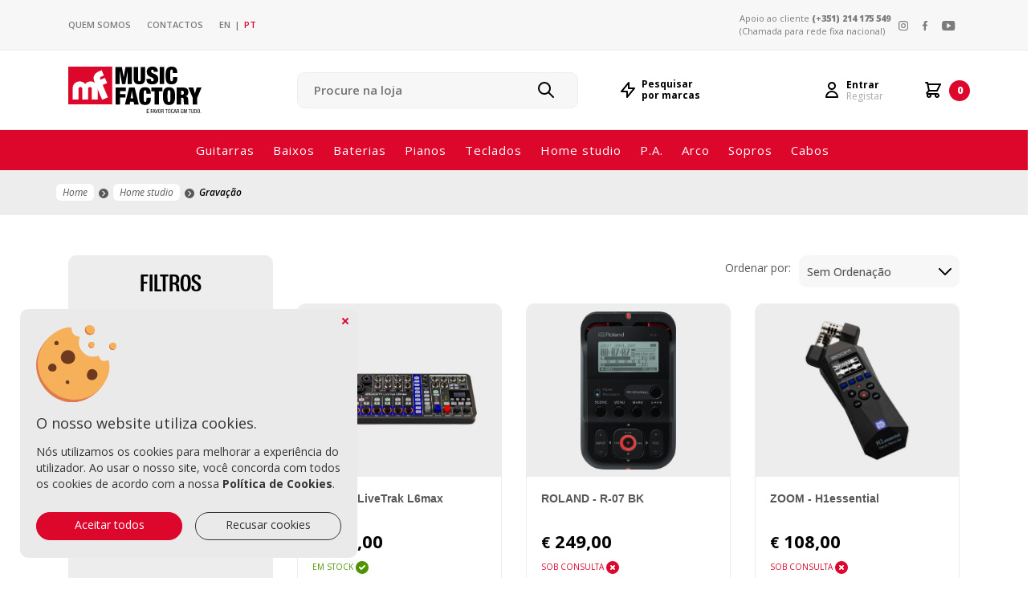

--- FILE ---
content_type: text/html; charset=UTF-8
request_url: https://musicfactory.pt/categorias/home-studio/gravacao/list
body_size: 16087
content:
<!doctype html>
<html lang="pt" class="no-js">

<head><style id="svg-stylesheet">.svg-auto-size{display:inline-block;font-size:inherit;height:1em;overflow:visible;vertical-align:-.125em}</style>

    <meta charset="utf-8">
    <meta name="viewport" content="width=device-width, initial-scale=1">
    <meta http-equiv="X-UA-Compatible" content="ie=edge">
    <!-- CSRF Token -->
    <meta name="csrf-token" content="zCWd4aZYoKxNk2f5xaZivHjAifBJKEUCKDpwukcV">
    <title> Music Factory</title>
    <!-- Fonts -->
    <link href="https://musicfactory.pt/css/app.css" rel="stylesheet">
    <link rel="stylesheet" href="https://use.typekit.net/wwo8kfj.css">
    <link rel="preconnect" href="https://fonts.googleapis.com">
    <link rel="preconnect" href="https://fonts.gstatic.com" crossorigin>
    <link href="https://fonts.googleapis.com/css2?family=Open+Sans:ital,wght@0,300;0,400;0,500;0,600;0,700;0,800;1,300;1,400;1,500;1,600;1,700;1,800&display=swap" rel="stylesheet">
    <!-- Styles -->
    <link rel="stylesheet" href="https://musicfactory.pt/vendor/bootstrap-datepicker/css/A.bootstrap-datepicker.css.pagespeed.cf.D9FyqpZG7W.css">
    <script src="https://cdn.jsdelivr.net/npm/bootstrap@5.3.0/dist/js/bootstrap.bundle.min.js"></script>
    <script src="https://code.jquery.com/jquery-3.6.0.min.js"></script>
    <meta name="facebook-domain-verification" content="1ipiqtuiwblb3gb6rjdo3tksop497a"/>
    <meta name="google-site-verification" content="meXe3TV_HQ9_im7Olb4NLj_bQl2QRFjPJllGOEzRDNI"/>
    <link rel="apple-touch-icon-precomposed" href="https://musicfactory.pt/assets/images/xfavicon.png.pagespeed.ic.mpiitGrZzD.webp">
    <link rel="icon" type="image/png" href="https://musicfactory.pt/assets/images/xfavicon.png.pagespeed.ic.mpiitGrZzD.webp">

    <style>[wire\:loading],[wire\:loading\.delay],[wire\:loading\.inline-block],[wire\:loading\.inline],[wire\:loading\.block],[wire\:loading\.flex],[wire\:loading\.table],[wire\:loading\.grid],[wire\:loading\.inline-flex]{display:none}[wire\:loading\.delay\.shortest],[wire\:loading\.delay\.shorter],[wire\:loading\.delay\.short],[wire\:loading\.delay\.long],[wire\:loading\.delay\.longer],[wire\:loading\.delay\.longest]{display:none}[wire\:offline]{display:none}[wire\:dirty]:not(textarea):not(input):not(select) {display:none}input:-webkit-autofill,select:-webkit-autofill,textarea:-webkit-autofill{animation-duration:50000s;animation-name:livewireautofill}@keyframes livewireautofill { from {} }</style>

    <!-- Google Recaptcha -->
    <script src="https://www.google.com/recaptcha/api.js" async defer></script>
    <!-- End Google Recaptcha -->

    <!-- Google Tag Manager -->
<script>(function(w,d,s,l,i){w[l]=w[l]||[];w[l].push({'gtm.start':new Date().getTime(),event:'gtm.js'});var f=d.getElementsByTagName(s)[0],j=d.createElement(s),dl=l!='dataLayer'?'&l='+l:'';j.async=true;j.src='https://www.googletagmanager.com/gtm.js?id='+i+dl;f.parentNode.insertBefore(j,f);})(window,document,'script','dataLayer','GTM-5NTD6BV');</script>
<!-- End Google Tag Manager -->
</head>

<body x-data="gtmPurchase"><svg xmlns="http://www.w3.org/2000/svg" style="display: none;" id="svg-spritesheet"><symbol id="custom-icon-search" viewBox="0 0 20 20"><path id="Caminho_625" data-name="Caminho 625" d="M19,21a1,1,0,0,1-.707-.292l-5.387-5.387A7.936,7.936,0,0,1,8,17H8A8,8,0,0,1,8,1H8a8,8,0,0,1,8,8h0a7.931,7.931,0,0,1-1.68,4.906l5.387,5.386A1,1,0,0,1,19,21M8,3A6,6,0,0,0,8,15H8A6,6,0,0,0,8,3Z" transform="translate(0 -1)" fill="currentColor"></path></symbol><symbol id="custom-icon-lightning" viewBox="0 0 18 20"><path id="icon-lightning" d="M45.7,20.5a.983.983,0,0,1-.336-.059A1,1,0,0,1,44.7,19.5v-6h-6a1,1,0,0,1-.773-1.633l9-11A1,1,0,0,1,48.7,1.5v6h6a1,1,0,0,1,.775,1.633l-9,11a1,1,0,0,1-.775.367m-4.89-9H45.7a1,1,0,0,1,1,1v4.2l5.889-7.2H47.7a1,1,0,0,1-1-1V4.3Z" transform="translate(-37.704 -0.5)" fill="currentColor"></path></symbol><symbol id="custom-icon-user" viewBox="0 0 16 20"><g id="Grupo_1078" data-name="Grupo 1078" transform="translate(4648.295 2661)" fill="currentColor"><path id="Caminho_626" data-name="Caminho 626" d="M85.705,11a5,5,0,0,1-3.537-8.535A4.965,4.965,0,0,1,85.7,1h0A5,5,0,0,1,89.24,9.535,4.965,4.965,0,0,1,85.705,11m0-8h0a3,3,0,0,0-2.12,5.122,3.071,3.071,0,0,0,4.243,0A3,3,0,0,0,85.7,3" transform="translate(-4726 -2662)"></path><path id="Caminho_627" data-name="Caminho 627" d="M92.705,21h-14a1,1,0,0,1-1-1,8,8,0,0,1,16,0,1,1,0,0,1-1,1M79.79,19H91.623a6,6,0,0,0-10.161-3.243A6.047,6.047,0,0,0,79.79,19" transform="translate(-4726 -2662)"></path></g></symbol><symbol id="custom-arrow-breadcrumbs" viewBox="0 0 12 12"><g id="Grupo_1059" data-name="Grupo 1059" transform="translate(-1273.699 -3484.312)" fill="currentColor"><g id="Grupo_220" data-name="Grupo 220" transform="translate(1274 3484.613)"><circle id="Elipse_5" data-name="Elipse 5" cx="6" cy="6" r="6" transform="translate(-0.301 11.699) rotate(-90)" fill="#585858"></circle><path id="Path_98" data-name="Path 98" d="M3.387,3.921a.533.533,0,0,1-.378-.156L.156.912A.534.534,0,0,1,.912.156L3.387,2.631,5.861.156a.534.534,0,0,1,.756.756L3.764,3.764A.533.533,0,0,1,3.387,3.921Z" transform="translate(3.995 9.123) rotate(-90)" fill="#fff"></path></g></g></symbol><symbol id="custom-icon-true" viewBox="0 0 16 16"><path id="Caminho_169" data-name="Caminho 169" d="M8,16a8,8,0,1,0-5.657-2.343A8,8,0,0,0,8,16m3.707-9.293a1,1,0,0,0-1.414-1.414L7,8.586,5.707,7.293A1,1,0,0,0,4.293,8.707l2,2a1,1,0,0,0,1.414,0Z" fill-rule="evenodd" fill="currentColor"></path></symbol><symbol id="custom-icon-false" viewBox="0 0 16 16"><defs fill="currentColor"><clipPath id="clip-path"><rect id="Ret&#xE2;ngulo_766" data-name="Ret&#xE2;ngulo 766" width="16" height="16"></rect></clipPath></defs><g id="Grupo_1125" data-name="Grupo 1125" clip-path="url(#clip-path)" fill="currentColor"><path id="Caminho_635" data-name="Caminho 635" d="M8,0a8,8,0,1,0,8,8A8,8,0,0,0,8,0m2.7,9.287A1,1,0,0,1,9.287,10.7L8,9.414,6.713,10.7A1,1,0,1,1,5.3,9.287L6.586,8,5.3,6.713A1,1,0,1,1,6.713,5.3L8,6.586,9.287,5.3A1,1,0,1,1,10.7,6.713L9.414,8Z" fill-rule="evenodd"></path></g></symbol></svg>

    <!-- Google Tag Manager (noscript) -->
<noscript>
    <iframe src="https://www.googletagmanager.com/ns.html?id=GTM-5NTD6BV" height="0" width="0" style="display:none;visibility:hidden"></iframe>
</noscript>
<!-- End Google Tag Manager (noscript) -->
        <section class="navtop">
    <div class="container">
        <div class="row align-items-center">
            <div class="col-12 col-md-6 col-lg-6">
                <div class="navtop__menu">
                    <a href="https://musicfactory.pt/quemsomos" title="Quem somos">Quem somos</a>
                    <a href="https://musicfactory.pt/contactos" title="Contactos">Contactos</a>
                                        
                    <a class="" href="https://musicfactory.pt/locale/en" title="English">EN</a>
                    <p>|</p>
                    <a class=" active " href="https://musicfactory.pt/locale/pt" title="Portuguese">PT</a>
                </div>
            </div>

            <div class="col-12 col-md-6">
                <div class="navtop__text">
                    <p class="d-none d-md-block">Apoio ao cliente <a href="tel:+351214175549" title="Ligar">(+351) 214 175 549</a><br>(Chamada para rede fixa nacional)</p>

                    <div class="social">
                        <a href="https://www.instagram.com/musicfactory2005/" target="_blank" alt="Instagram" rel="noopener"><img src="https://musicfactory.pt/assets/icons/icon-instagram.svg"></a>
                        <a href="https://www.facebook.com/musicfactory2005/" target="_blank" alt="Facebook" rel="noopener"><img src="https://musicfactory.pt/assets/icons/icon-facebook.svg"></a>
                        <a href="https://www.youtube.com/channel/UCoRxnuKwFRCuxZ4OQpBckYQ" target="_blank" alt="Youtube" rel="noopener"><img src="https://musicfactory.pt/assets/icons/icon-youtube.svg"></a>
                    </div>
                </div>
            </div>
        </div>
    </div>
</section>
    <section class="header">
    <div class="container-lg">
        <div class="row align-items-center">

            <div class="col-6 col-md-9 col-lg-3">
                <a href="https://musicfactory.pt">
                    <img class="d-block d-lg-none" src="https://musicfactory.pt/assets/images/logo_musicfactory_h.svg" alt="Music Factory" width="92px" title="Music Factory">

                    <img class="d-none d-lg-block" src="https://musicfactory.pt/assets/images/logo_musicfactory_h_slogan.svg" alt="Music Factory" width="166px" title="Music Factory">
                </a>
            </div>

            <div class="col-4 d-none d-lg-block">
                <div wire:id="xolFxPrUZhM9ljJMsBxu" wire:initial-data="{&quot;fingerprint&quot;:{&quot;id&quot;:&quot;xolFxPrUZhM9ljJMsBxu&quot;,&quot;name&quot;:&quot;components.search&quot;,&quot;locale&quot;:&quot;pt&quot;,&quot;path&quot;:&quot;categorias\/home-studio\/gravacao\/list&quot;,&quot;method&quot;:&quot;GET&quot;,&quot;v&quot;:&quot;acj&quot;},&quot;effects&quot;:{&quot;listeners&quot;:[]},&quot;serverMemo&quot;:{&quot;children&quot;:[],&quot;errors&quot;:[],&quot;htmlHash&quot;:&quot;1f0e7152&quot;,&quot;data&quot;:{&quot;search&quot;:&quot;&quot;,&quot;page&quot;:1,&quot;placeholder&quot;:&quot;Pesquisar produtos...&quot;},&quot;dataMeta&quot;:[],&quot;checksum&quot;:&quot;2ca3498b4267bb2b1ea36cbcb72bcb6e4c3cb5dd3e0fedddbc8f157fc6ac8554&quot;}}" class="header__search position-relative" x-cloak x-data="search" x-on:click.away="open = false">
    <form class="search-container" action="/search">
        <input x-ref="search" type="search" name="search_music_products" id="search-music-bar" wire:model.debounce.500ms="search" placeholder="Procure na loja" autocomplete="off" style="padding-right: 60px" class="search-music-bar">
        <button class="close-icon" type="reset"></button>
        <button type="submit">
            <svg width="20" height="20" aria-hidden="true" focusable="false" role="img"><use xmlns:xlink="http://www.w3.org/1999/xlink" xlink:href="#custom-icon-search"></use></svg>
        </button>
    </form>

    <div class="header__search-box" x-show="open">
        <div class="row">
                            <div class="w-100">
                                            <p>Pesquisar produtos...</p>
                                    </div>
                    </div>

        <div class="header__search-box-footer">
            <a href="/search?search_music_products=">Ver produtos em <span>Todas as áreas</span></a>
        </div>
    </div>
</div>

<style>span.highlight{background-color:#f1f1f1;font-weight:bold}@-moz-document url-prefix() {
        .close-icon {
            border: 1px solid transparent;
            background-color: transparent;
            display: inline-block;
            vertical-align: middle;
            outline: 0;
            cursor: pointer;
        }

        .close-icon:after {
            content: "X";
            display: block;
            width: 15px;
            height: 15px;
            position: absolute;
            z-index: 1;
            right: 35px;
            top: 0;
            bottom: 0;
            margin: auto;
            padding: 2px;
            border-radius: 50%;
            text-align: center;
            color: #1a00d0;
            font-weight: bold;
            font-size: 12px;
            cursor: pointer;
        }

        .search-music-bar:not(:valid)~.close-icon {
            display: none;
        }
    }.price_mf{font-size:10px;text-decoration:line-through red;text-decoration-thickness:1px;font-weight:700}</style>

<!-- Livewire Component wire-end:xolFxPrUZhM9ljJMsBxu -->            </div>

            <div class="col-2 d-none d-lg-block">
                <div class="header__search-brand">
                    <a href="https://musicfactory.pt/brandsearch" class="header__search-brand">
                        <svg width="18" height="20" aria-hidden="true" focusable="false" role="img"><use xmlns:xlink="http://www.w3.org/1999/xlink" xlink:href="#custom-icon-lightning"></use></svg>
                        Pesquisar<br> por marcas
                    </a>
                </div>
            </div>

            <!------------------------
                LOGIN USER MOBILE
            ------------------------->
                            <!-- not connected -->
                <div class="col-2 col-md-1 d-block d-lg-none">
                    <div class="header__login">
                        <div>
                            <a href="https://musicfactory.pt/login" title="Entrar">
                                <img src="https://musicfactory.pt/assets/icons/icon-user.svg" alt="Music Factory">
                            </a>
                        </div>
                    </div>
                </div>
            
            <!------------------------
                LOGIN USER DESKTOP
            ------------------------->
            <!-- not connected -->
                            <div class="col-2 d-none d-lg-block">
                    <div class="header__login">
                        <div>
                            <svg width="16" height="20" aria-hidden="true" focusable="false" role="img"><use xmlns:xlink="http://www.w3.org/1999/xlink" xlink:href="#custom-icon-user"></use></svg>
                        </div>
                        <div>
                            <a href="https://musicfactory.pt/login" title="Entrar" class="header__login__start">Entrar</a>
                            <a href="https://musicfactory.pt/register" title="Registar" class="header__login__create">Registar</a>

                        </div>
                    </div>
                </div>
            
            <div class="col-2 col-md-1">
                <a href="https://musicfactory.pt/cart" title="Carrinho" class="header__cart">
                    <img src="https://musicfactory.pt/assets/icons/icon-shopping-cart.svg" alt="Music Factory">
                    <div class="header__cart__number active">
                        <p>0</p>
                    </div>
                </a>
            </div>

            <div class="col-2 col-md-1 d-block d-lg-none">
                <div class="category-menu-mobile">
    <div class="container">
        <input type="checkbox" name="" id="checkbox-menu">
        <div class="category-menu-buttons">
            <div class="nav-category">
                <ul>
                                            <li class="nav-category-link">
                            <a href="https://musicfactory.pt/categorias/guitarras">Guitarras</a>
                        </li>
                                            <li class="nav-category-link">
                            <a href="https://musicfactory.pt/categorias/baixos">Baixos</a>
                        </li>
                                            <li class="nav-category-link">
                            <a href="https://musicfactory.pt/categorias/baterias">Baterias</a>
                        </li>
                                            <li class="nav-category-link">
                            <a href="https://musicfactory.pt/categorias/pianos">Pianos</a>
                        </li>
                                            <li class="nav-category-link">
                            <a href="https://musicfactory.pt/categorias/teclados">Teclados</a>
                        </li>
                                            <li class="nav-category-link">
                            <a href="https://musicfactory.pt/categorias/home-studio">Home studio</a>
                        </li>
                                            <li class="nav-category-link">
                            <a href="https://musicfactory.pt/categorias/pa">P.A.</a>
                        </li>
                                            <li class="nav-category-link">
                            <a href="https://musicfactory.pt/categorias/arco">Arco</a>
                        </li>
                                            <li class="nav-category-link">
                            <a href="https://musicfactory.pt/categorias/sopros">Sopros</a>
                        </li>
                                            <li class="nav-category-link">
                            <a href="https://musicfactory.pt/categorias/cabos">Cabos</a>
                        </li>
                                    </ul>
            </div>
        </div>
        <div class="hamburger-menu-container">
            <div class="hamburger-menu">
                <div></div>
            </div>
        </div>
    </div>
</div>
            </div>
        </div>
    </div>
</section>


<section class="headerRed">
    <div class="container">
        <div class="row align-items-center">
            <div class="col-12">
                <div class="header__search">
                    <div wire:id="YZ0cttCYbVfDv302IR2j" wire:initial-data="{&quot;fingerprint&quot;:{&quot;id&quot;:&quot;YZ0cttCYbVfDv302IR2j&quot;,&quot;name&quot;:&quot;components.search&quot;,&quot;locale&quot;:&quot;pt&quot;,&quot;path&quot;:&quot;categorias\/home-studio\/gravacao\/list&quot;,&quot;method&quot;:&quot;GET&quot;,&quot;v&quot;:&quot;acj&quot;},&quot;effects&quot;:{&quot;listeners&quot;:[]},&quot;serverMemo&quot;:{&quot;children&quot;:[],&quot;errors&quot;:[],&quot;htmlHash&quot;:&quot;1f0e7152&quot;,&quot;data&quot;:{&quot;search&quot;:&quot;&quot;,&quot;page&quot;:1,&quot;placeholder&quot;:&quot;Pesquisar produtos...&quot;},&quot;dataMeta&quot;:[],&quot;checksum&quot;:&quot;174b8e8d66486ae7cd4794b72ae542d4bb064bf915ce1b651622aa8c80bfa985&quot;}}" class="header__search position-relative" x-cloak x-data="search" x-on:click.away="open = false">
    <form class="search-container" action="/search">
        <input x-ref="search" type="search" name="search_music_products" id="search-music-bar" wire:model.debounce.500ms="search" placeholder="Procure na loja" autocomplete="off" style="padding-right: 60px" class="search-music-bar">
        <button class="close-icon" type="reset"></button>
        <button type="submit">
            <svg width="20" height="20" aria-hidden="true" focusable="false" role="img"><use xmlns:xlink="http://www.w3.org/1999/xlink" xlink:href="#custom-icon-search"></use></svg>
        </button>
    </form>

    <div class="header__search-box" x-show="open">
        <div class="row">
                            <div class="w-100">
                                            <p>Pesquisar produtos...</p>
                                    </div>
                    </div>

        <div class="header__search-box-footer">
            <a href="/search?search_music_products=">Ver produtos em <span>Todas as áreas</span></a>
        </div>
    </div>
</div>

<style>span.highlight{background-color:#f1f1f1;font-weight:bold}@-moz-document url-prefix() {
        .close-icon {
            border: 1px solid transparent;
            background-color: transparent;
            display: inline-block;
            vertical-align: middle;
            outline: 0;
            cursor: pointer;
        }

        .close-icon:after {
            content: "X";
            display: block;
            width: 15px;
            height: 15px;
            position: absolute;
            z-index: 1;
            right: 35px;
            top: 0;
            bottom: 0;
            margin: auto;
            padding: 2px;
            border-radius: 50%;
            text-align: center;
            color: #1a00d0;
            font-weight: bold;
            font-size: 12px;
            cursor: pointer;
        }

        .search-music-bar:not(:valid)~.close-icon {
            display: none;
        }
    }.price_mf{font-size:10px;text-decoration:line-through red;text-decoration-thickness:1px;font-weight:700}</style>

<!-- Livewire Component wire-end:YZ0cttCYbVfDv302IR2j -->                </div>
            </div>
        </div>
    </div>
</section>
    <div class="d-none d-lg-block">
        <div class="category-menu d-none d-lg-block">
    <div id="menu-bar-buttons" class="menu-bar-buttons">
        <button id="scroll-left-button">←</button>
        <div class="container mobile-category-nav" id="mobile-category-nav" class="">
            <div class="category-menu-buttons">
                <div class="nav-category">
                    <ul id="ul-menu-items">
                                                    <li class="nav-category-link">
                                <a href="https://musicfactory.pt/categorias/guitarras">
                                    Guitarras
                                                                            <i class="fas fa-caret-down"></i>
                                                                    </a>
                                                                    <div class="nav-category-dropdown">
                                        <ul>
                                                                                            <li class="nav-category-dorpdown-link">
                                                                                                            <a href="https://musicfactory.pt/categorias/guitarras/eletricas">
                                                            Elétricas
                                                                                                                            <i class="fas fa-caret-down"></i>
                                                                                                                    </a>
                                                    
                                                                                                            <div class="nav-category-dropdown nav-category-dropdown-level2">
                                                            <ul>
                                                                                                                                    <li class="nav-category-dorpdown-link">
                                                                        <a href="https://musicfactory.pt/categorias/eletricas/estilo-st/list">
                                                                            Estilo ST
                                                                        </a>
                                                                    </li>
                                                                                                                                    <li class="nav-category-dorpdown-link">
                                                                        <a href="https://musicfactory.pt/categorias/eletricas/estilo-t/list">
                                                                            Estilo T
                                                                        </a>
                                                                    </li>
                                                                                                                                    <li class="nav-category-dorpdown-link">
                                                                        <a href="https://musicfactory.pt/categorias/eletricas/singlecut/list">
                                                                            Singlecut
                                                                        </a>
                                                                    </li>
                                                                                                                                    <li class="nav-category-dorpdown-link">
                                                                        <a href="https://musicfactory.pt/categorias/eletricas/doublecut/list">
                                                                            Doublecut
                                                                        </a>
                                                                    </li>
                                                                                                                                    <li class="nav-category-dorpdown-link">
                                                                        <a href="https://musicfactory.pt/categorias/eletricas/hollow-body/list">
                                                                            Hollow Body
                                                                        </a>
                                                                    </li>
                                                                                                                                    <li class="nav-category-dorpdown-link">
                                                                        <a href="https://musicfactory.pt/categorias/eletricas/7-cordas/list">
                                                                            7 cordas
                                                                        </a>
                                                                    </li>
                                                                                                                                    <li class="nav-category-dorpdown-link">
                                                                        <a href="https://musicfactory.pt/categorias/eletricas/8-cordas/list">
                                                                            8 cordas
                                                                        </a>
                                                                    </li>
                                                                                                                                    <li class="nav-category-dorpdown-link">
                                                                        <a href="https://musicfactory.pt/categorias/eletricas/assinaturas/list">
                                                                            Assinaturas
                                                                        </a>
                                                                    </li>
                                                                                                                                    <li class="nav-category-dorpdown-link">
                                                                        <a href="https://musicfactory.pt/categorias/eletricas/outros-modelos/list">
                                                                            Outros modelos
                                                                        </a>
                                                                    </li>
                                                                                                                                    <li class="nav-category-dorpdown-link">
                                                                        <a href="https://musicfactory.pt/categorias/eletricas/esquerdino/list">
                                                                            Esquerdino
                                                                        </a>
                                                                    </li>
                                                                                                                                <div class="nav-category-dorpdown-arrow"></div>
                                                            </ul>
                                                        </div>
                                                                                                    </li>
                                                                                            <li class="nav-category-dorpdown-link">
                                                                                                            <a href="https://musicfactory.pt/categorias/guitarras/acusticas">
                                                            Acústicas
                                                                                                                            <i class="fas fa-caret-down"></i>
                                                                                                                    </a>
                                                    
                                                                                                            <div class="nav-category-dropdown nav-category-dropdown-level2">
                                                            <ul>
                                                                                                                                    <li class="nav-category-dorpdown-link">
                                                                        <a href="https://musicfactory.pt/categorias/acusticas/acusticas/list">
                                                                            Acústicas
                                                                        </a>
                                                                    </li>
                                                                                                                                    <li class="nav-category-dorpdown-link">
                                                                        <a href="https://musicfactory.pt/categorias/acusticas/eletroacusticas/list">
                                                                            Eletroacústicas
                                                                        </a>
                                                                    </li>
                                                                                                                                    <li class="nav-category-dorpdown-link">
                                                                        <a href="https://musicfactory.pt/categorias/acusticas/esquerdino/list">
                                                                            Esquerdino
                                                                        </a>
                                                                    </li>
                                                                                                                                    <li class="nav-category-dorpdown-link">
                                                                        <a href="https://musicfactory.pt/categorias/acusticas/outros-modelos/list">
                                                                            Outros modelos
                                                                        </a>
                                                                    </li>
                                                                                                                                <div class="nav-category-dorpdown-arrow"></div>
                                                            </ul>
                                                        </div>
                                                                                                    </li>
                                                                                            <li class="nav-category-dorpdown-link">
                                                                                                            <a href="https://musicfactory.pt/categorias/guitarras/classicas">
                                                            Clássicas
                                                                                                                            <i class="fas fa-caret-down"></i>
                                                                                                                    </a>
                                                    
                                                                                                            <div class="nav-category-dropdown nav-category-dropdown-level2">
                                                            <ul>
                                                                                                                                    <li class="nav-category-dorpdown-link">
                                                                        <a href="https://musicfactory.pt/categorias/classicas/12-tamanho/list">
                                                                            1/2 Tamanho
                                                                        </a>
                                                                    </li>
                                                                                                                                    <li class="nav-category-dorpdown-link">
                                                                        <a href="https://musicfactory.pt/categorias/classicas/34-tamanho/list">
                                                                            3/4 Tamanho
                                                                        </a>
                                                                    </li>
                                                                                                                                    <li class="nav-category-dorpdown-link">
                                                                        <a href="https://musicfactory.pt/categorias/classicas/44-tamanho/list">
                                                                            4/4 Tamanho
                                                                        </a>
                                                                    </li>
                                                                                                                                    <li class="nav-category-dorpdown-link">
                                                                        <a href="https://musicfactory.pt/categorias/classicas/eletrificadas/list">
                                                                            Eletrificadas
                                                                        </a>
                                                                    </li>
                                                                                                                                <div class="nav-category-dorpdown-arrow"></div>
                                                            </ul>
                                                        </div>
                                                                                                    </li>
                                                                                            <li class="nav-category-dorpdown-link">
                                                                                                            <a href="https://musicfactory.pt/categorias/guitarras/packs-guitarra/list">
                                                            Packs guitarra
                                                                                                                    </a>
                                                    
                                                                                                    </li>
                                                                                            <li class="nav-category-dorpdown-link">
                                                                                                            <a href="https://musicfactory.pt/categorias/guitarras/tradicionais/list">
                                                            Tradicionais
                                                                                                                    </a>
                                                    
                                                                                                    </li>
                                                                                            <li class="nav-category-dorpdown-link">
                                                                                                            <a href="https://musicfactory.pt/categorias/guitarras/ukuleles/list">
                                                            Ukuleles
                                                                                                                    </a>
                                                    
                                                                                                    </li>
                                                                                            <li class="nav-category-dorpdown-link">
                                                                                                            <a href="https://musicfactory.pt/categorias/guitarras/amplificacao-guitarra">
                                                            Amplificação guitarra
                                                                                                                            <i class="fas fa-caret-down"></i>
                                                                                                                    </a>
                                                    
                                                                                                            <div class="nav-category-dropdown nav-category-dropdown-level2">
                                                            <ul>
                                                                                                                                    <li class="nav-category-dorpdown-link">
                                                                        <a href="https://musicfactory.pt/categorias/amplificacao-guitarra/eletrica/list">
                                                                            Elétrica
                                                                        </a>
                                                                    </li>
                                                                                                                                    <li class="nav-category-dorpdown-link">
                                                                        <a href="https://musicfactory.pt/categorias/amplificacao-guitarra/acustica/list">
                                                                            Acústica
                                                                        </a>
                                                                    </li>
                                                                                                                                    <li class="nav-category-dorpdown-link">
                                                                        <a href="https://musicfactory.pt/categorias/amplificacao-guitarra/diversos/list">
                                                                            Diversos
                                                                        </a>
                                                                    </li>
                                                                                                                                <div class="nav-category-dorpdown-arrow"></div>
                                                            </ul>
                                                        </div>
                                                                                                    </li>
                                                                                            <li class="nav-category-dorpdown-link">
                                                                                                            <a href="https://musicfactory.pt/categorias/guitarras/pedais-de-efeito/list">
                                                            Pedais de efeito
                                                                                                                    </a>
                                                    
                                                                                                    </li>
                                                                                            <li class="nav-category-dorpdown-link">
                                                                                                            <a href="https://musicfactory.pt/categorias/guitarras/estojos-e-sacos">
                                                            Estojos e sacos
                                                                                                                            <i class="fas fa-caret-down"></i>
                                                                                                                    </a>
                                                    
                                                                                                            <div class="nav-category-dropdown nav-category-dropdown-level2">
                                                            <ul>
                                                                                                                                    <li class="nav-category-dorpdown-link">
                                                                        <a href="https://musicfactory.pt/categorias/estojos-e-sacos/eletrica/list">
                                                                            Elétrica
                                                                        </a>
                                                                    </li>
                                                                                                                                    <li class="nav-category-dorpdown-link">
                                                                        <a href="https://musicfactory.pt/categorias/estojos-e-sacos/classica/list">
                                                                            Clássica
                                                                        </a>
                                                                    </li>
                                                                                                                                    <li class="nav-category-dorpdown-link">
                                                                        <a href="https://musicfactory.pt/categorias/estojos-e-sacos/acustica/list">
                                                                            Acústica
                                                                        </a>
                                                                    </li>
                                                                                                                                    <li class="nav-category-dorpdown-link">
                                                                        <a href="https://musicfactory.pt/categorias/estojos-e-sacos/tradicionais/list">
                                                                            Tradicionais
                                                                        </a>
                                                                    </li>
                                                                                                                                    <li class="nav-category-dorpdown-link">
                                                                        <a href="https://musicfactory.pt/categorias/estojos-e-sacos/ukuleles/list">
                                                                            Ukuleles
                                                                        </a>
                                                                    </li>
                                                                                                                                <div class="nav-category-dorpdown-arrow"></div>
                                                            </ul>
                                                        </div>
                                                                                                    </li>
                                                                                            <li class="nav-category-dorpdown-link">
                                                                                                            <a href="https://musicfactory.pt/categorias/guitarras/cordas">
                                                            Cordas
                                                                                                                            <i class="fas fa-caret-down"></i>
                                                                                                                    </a>
                                                    
                                                                                                            <div class="nav-category-dropdown nav-category-dropdown-level2">
                                                            <ul>
                                                                                                                                    <li class="nav-category-dorpdown-link">
                                                                        <a href="https://musicfactory.pt/categorias/cordas/eletrica/list">
                                                                            Elétrica
                                                                        </a>
                                                                    </li>
                                                                                                                                    <li class="nav-category-dorpdown-link">
                                                                        <a href="https://musicfactory.pt/categorias/cordas/acustica/list">
                                                                            Acústica
                                                                        </a>
                                                                    </li>
                                                                                                                                    <li class="nav-category-dorpdown-link">
                                                                        <a href="https://musicfactory.pt/categorias/cordas/classica/list">
                                                                            Clássica
                                                                        </a>
                                                                    </li>
                                                                                                                                    <li class="nav-category-dorpdown-link">
                                                                        <a href="https://musicfactory.pt/categorias/cordas/tradicionais/list">
                                                                            Tradicionais
                                                                        </a>
                                                                    </li>
                                                                                                                                    <li class="nav-category-dorpdown-link">
                                                                        <a href="https://musicfactory.pt/categorias/cordas/ukuleles/list">
                                                                            Ukuleles
                                                                        </a>
                                                                    </li>
                                                                                                                                <div class="nav-category-dorpdown-arrow"></div>
                                                            </ul>
                                                        </div>
                                                                                                    </li>
                                                                                            <li class="nav-category-dorpdown-link">
                                                                                                            <a href="https://musicfactory.pt/categorias/guitarras/pecas-e-componentes/list">
                                                            Peças e componentes
                                                                                                                    </a>
                                                    
                                                                                                    </li>
                                                                                            <li class="nav-category-dorpdown-link">
                                                                                                            <a href="https://musicfactory.pt/categorias/guitarras/acessorios">
                                                            Acessórios
                                                                                                                            <i class="fas fa-caret-down"></i>
                                                                                                                    </a>
                                                    
                                                                                                            <div class="nav-category-dropdown nav-category-dropdown-level2">
                                                            <ul>
                                                                                                                                    <li class="nav-category-dorpdown-link">
                                                                        <a href="https://musicfactory.pt/categorias/acessorios/suportes/list">
                                                                            Suportes
                                                                        </a>
                                                                    </li>
                                                                                                                                    <li class="nav-category-dorpdown-link">
                                                                        <a href="https://musicfactory.pt/categorias/acessorios/afinadores/list">
                                                                            Afinadores
                                                                        </a>
                                                                    </li>
                                                                                                                                    <li class="nav-category-dorpdown-link">
                                                                        <a href="https://musicfactory.pt/categorias/acessorios/manutencao/list">
                                                                            Manutenção
                                                                        </a>
                                                                    </li>
                                                                                                                                    <li class="nav-category-dorpdown-link">
                                                                        <a href="https://musicfactory.pt/categorias/acessorios/correias/list">
                                                                            Correias
                                                                        </a>
                                                                    </li>
                                                                                                                                    <li class="nav-category-dorpdown-link">
                                                                        <a href="https://musicfactory.pt/categorias/acessorios/transformadores/list">
                                                                            Transformadores
                                                                        </a>
                                                                    </li>
                                                                                                                                    <li class="nav-category-dorpdown-link">
                                                                        <a href="https://musicfactory.pt/categorias/acessorios/vestuario/list">
                                                                            Vestuário
                                                                        </a>
                                                                    </li>
                                                                                                                                    <li class="nav-category-dorpdown-link">
                                                                        <a href="https://musicfactory.pt/categorias/acessorios/diversos/list">
                                                                            Diversos
                                                                        </a>
                                                                    </li>
                                                                                                                                <div class="nav-category-dorpdown-arrow"></div>
                                                            </ul>
                                                        </div>
                                                                                                    </li>
                                                                                        <div class="nav-category-dorpdown-arrow"></div>

                                        </ul>
                                    </div>
                                                            </li>
                                                    <li class="nav-category-link">
                                <a href="https://musicfactory.pt/categorias/baixos">
                                    Baixos
                                                                            <i class="fas fa-caret-down"></i>
                                                                    </a>
                                                                    <div class="nav-category-dropdown">
                                        <ul>
                                                                                            <li class="nav-category-dorpdown-link">
                                                                                                            <a href="https://musicfactory.pt/categorias/baixos/baixos-eletricos/list">
                                                            Baixos elétricos
                                                                                                                    </a>
                                                    
                                                                                                    </li>
                                                                                            <li class="nav-category-dorpdown-link">
                                                                                                            <a href="https://musicfactory.pt/categorias/baixos/baixos-acusticos/list">
                                                            Baixos acústicos
                                                                                                                    </a>
                                                    
                                                                                                    </li>
                                                                                            <li class="nav-category-dorpdown-link">
                                                                                                            <a href="https://musicfactory.pt/categorias/baixos/packs-baixo/list">
                                                            Packs baixo
                                                                                                                    </a>
                                                    
                                                                                                    </li>
                                                                                            <li class="nav-category-dorpdown-link">
                                                                                                            <a href="https://musicfactory.pt/categorias/baixos/amplificacao-baixo/list">
                                                            Amplificação baixo
                                                                                                                    </a>
                                                    
                                                                                                    </li>
                                                                                            <li class="nav-category-dorpdown-link">
                                                                                                            <a href="https://musicfactory.pt/categorias/baixos/pedais-de-efeito-baixo/list">
                                                            Pedais de efeito baixo
                                                                                                                    </a>
                                                    
                                                                                                    </li>
                                                                                            <li class="nav-category-dorpdown-link">
                                                                                                            <a href="https://musicfactory.pt/categorias/baixos/cordas-baixo">
                                                            Cordas baixo
                                                                                                                            <i class="fas fa-caret-down"></i>
                                                                                                                    </a>
                                                    
                                                                                                            <div class="nav-category-dropdown nav-category-dropdown-level2">
                                                            <ul>
                                                                                                                                    <li class="nav-category-dorpdown-link">
                                                                        <a href="https://musicfactory.pt/categorias/cordas-baixo/cordas-baixo-eletrico/list">
                                                                            Cordas baixo elétrico
                                                                        </a>
                                                                    </li>
                                                                                                                                    <li class="nav-category-dorpdown-link">
                                                                        <a href="https://musicfactory.pt/categorias/cordas-baixo/cordas-baixo-acustico/list">
                                                                            Cordas baixo acústico
                                                                        </a>
                                                                    </li>
                                                                                                                                <div class="nav-category-dorpdown-arrow"></div>
                                                            </ul>
                                                        </div>
                                                                                                    </li>
                                                                                            <li class="nav-category-dorpdown-link">
                                                                                                            <a href="https://musicfactory.pt/categorias/baixos/estojos-e-sacos-baixo/list">
                                                            Estojos e sacos baixo
                                                                                                                    </a>
                                                    
                                                                                                    </li>
                                                                                            <li class="nav-category-dorpdown-link">
                                                                                                            <a href="https://musicfactory.pt/categorias/baixos/pecas-e-componentes-baixo/list">
                                                            Peças e componentes baixo
                                                                                                                    </a>
                                                    
                                                                                                    </li>
                                                                                            <li class="nav-category-dorpdown-link">
                                                                                                            <a href="https://musicfactory.pt/categorias/baixos/acessorios-baixo/list">
                                                            Acessórios baixo
                                                                                                                    </a>
                                                    
                                                                                                    </li>
                                                                                        <div class="nav-category-dorpdown-arrow"></div>

                                        </ul>
                                    </div>
                                                            </li>
                                                    <li class="nav-category-link">
                                <a href="https://musicfactory.pt/categorias/baterias">
                                    Baterias
                                                                            <i class="fas fa-caret-down"></i>
                                                                    </a>
                                                                    <div class="nav-category-dropdown">
                                        <ul>
                                                                                            <li class="nav-category-dorpdown-link">
                                                                                                            <a href="https://musicfactory.pt/categorias/baterias/baterias-acusticas/list">
                                                            Baterias acústicas
                                                                                                                    </a>
                                                    
                                                                                                    </li>
                                                                                            <li class="nav-category-dorpdown-link">
                                                                                                            <a href="https://musicfactory.pt/categorias/baterias/baterias-digitais/list">
                                                            Baterias digitais
                                                                                                                    </a>
                                                    
                                                                                                    </li>
                                                                                            <li class="nav-category-dorpdown-link">
                                                                                                            <a href="https://musicfactory.pt/categorias/baterias/pratos/list">
                                                            Pratos
                                                                                                                    </a>
                                                    
                                                                                                    </li>
                                                                                            <li class="nav-category-dorpdown-link">
                                                                                                            <a href="https://musicfactory.pt/categorias/baterias/peles/list">
                                                            Peles
                                                                                                                    </a>
                                                    
                                                                                                    </li>
                                                                                            <li class="nav-category-dorpdown-link">
                                                                                                            <a href="https://musicfactory.pt/categorias/baterias/baquetas/list">
                                                            Baquetas
                                                                                                                    </a>
                                                    
                                                                                                    </li>
                                                                                            <li class="nav-category-dorpdown-link">
                                                                                                            <a href="https://musicfactory.pt/categorias/baterias/hardware/list">
                                                            Hardware
                                                                                                                    </a>
                                                    
                                                                                                    </li>
                                                                                            <li class="nav-category-dorpdown-link">
                                                                                                            <a href="https://musicfactory.pt/categorias/baterias/percussoes/list">
                                                            Percussões
                                                                                                                    </a>
                                                    
                                                                                                    </li>
                                                                                            <li class="nav-category-dorpdown-link">
                                                                                                            <a href="https://musicfactory.pt/categorias/baterias/pecas-e-componentes-bateria/list">
                                                            Peças e componentes bateria
                                                                                                                    </a>
                                                    
                                                                                                    </li>
                                                                                            <li class="nav-category-dorpdown-link">
                                                                                                            <a href="https://musicfactory.pt/categorias/baterias/amplificacao-bateria/list">
                                                            Amplificação bateria
                                                                                                                    </a>
                                                    
                                                                                                    </li>
                                                                                            <li class="nav-category-dorpdown-link">
                                                                                                            <a href="https://musicfactory.pt/categorias/baterias/estojos-e-sacos-bateria/list">
                                                            Estojos e sacos bateria
                                                                                                                    </a>
                                                    
                                                                                                    </li>
                                                                                            <li class="nav-category-dorpdown-link">
                                                                                                            <a href="https://musicfactory.pt/categorias/baterias/acessorios-bateria/list">
                                                            Acessórios bateria
                                                                                                                    </a>
                                                    
                                                                                                    </li>
                                                                                        <div class="nav-category-dorpdown-arrow"></div>

                                        </ul>
                                    </div>
                                                            </li>
                                                    <li class="nav-category-link">
                                <a href="https://musicfactory.pt/categorias/pianos">
                                    Pianos
                                                                            <i class="fas fa-caret-down"></i>
                                                                    </a>
                                                                    <div class="nav-category-dropdown">
                                        <ul>
                                                                                            <li class="nav-category-dorpdown-link">
                                                                                                            <a href="https://musicfactory.pt/categorias/pianos/steinway-sons/list">
                                                            Steinway & Sons
                                                                                                                    </a>
                                                    
                                                                                                    </li>
                                                                                            <li class="nav-category-dorpdown-link">
                                                                                                            <a href="https://musicfactory.pt/categorias/pianos/pianos-de-cauda/list">
                                                            Pianos de cauda
                                                                                                                    </a>
                                                    
                                                                                                    </li>
                                                                                            <li class="nav-category-dorpdown-link">
                                                                                                            <a href="https://musicfactory.pt/categorias/pianos/pianos-verticais/list">
                                                            Pianos verticais
                                                                                                                    </a>
                                                    
                                                                                                    </li>
                                                                                            <li class="nav-category-dorpdown-link">
                                                                                                            <a href="https://musicfactory.pt/categorias/pianos/pianos-digitais/list">
                                                            Pianos digitais
                                                                                                                    </a>
                                                    
                                                                                                    </li>
                                                                                            <li class="nav-category-dorpdown-link">
                                                                                                            <a href="https://musicfactory.pt/categorias/pianos/acessorios-piano/list">
                                                            Acessórios piano
                                                                                                                    </a>
                                                    
                                                                                                    </li>
                                                                                        <div class="nav-category-dorpdown-arrow"></div>

                                        </ul>
                                    </div>
                                                            </li>
                                                    <li class="nav-category-link">
                                <a href="https://musicfactory.pt/categorias/teclados">
                                    Teclados
                                                                            <i class="fas fa-caret-down"></i>
                                                                    </a>
                                                                    <div class="nav-category-dropdown">
                                        <ul>
                                                                                            <li class="nav-category-dorpdown-link">
                                                                                                            <a href="https://musicfactory.pt/categorias/teclados/teclados-tradicionais/list">
                                                            Teclados tradicionais
                                                                                                                    </a>
                                                    
                                                                                                    </li>
                                                                                            <li class="nav-category-dorpdown-link">
                                                                                                            <a href="https://musicfactory.pt/categorias/teclados/teclados-midi/list">
                                                            Teclados midi
                                                                                                                    </a>
                                                    
                                                                                                    </li>
                                                                                            <li class="nav-category-dorpdown-link">
                                                                                                            <a href="https://musicfactory.pt/categorias/teclados/sintetizadores/list">
                                                            Sintetizadores
                                                                                                                    </a>
                                                    
                                                                                                    </li>
                                                                                            <li class="nav-category-dorpdown-link">
                                                                                                            <a href="https://musicfactory.pt/categorias/teclados/amplificacao-teclado/list">
                                                            Amplificação teclado
                                                                                                                    </a>
                                                    
                                                                                                    </li>
                                                                                            <li class="nav-category-dorpdown-link">
                                                                                                            <a href="https://musicfactory.pt/categorias/teclados/estojos-e-sacos-teclado/list">
                                                            Estojos e sacos teclado
                                                                                                                    </a>
                                                    
                                                                                                    </li>
                                                                                            <li class="nav-category-dorpdown-link">
                                                                                                            <a href="https://musicfactory.pt/categorias/teclados/acessorios-teclado/list">
                                                            Acessórios teclado
                                                                                                                    </a>
                                                    
                                                                                                    </li>
                                                                                        <div class="nav-category-dorpdown-arrow"></div>

                                        </ul>
                                    </div>
                                                            </li>
                                                    <li class="nav-category-link">
                                <a href="https://musicfactory.pt/categorias/home-studio">
                                    Home studio
                                                                            <i class="fas fa-caret-down"></i>
                                                                    </a>
                                                                    <div class="nav-category-dropdown">
                                        <ul>
                                                                                            <li class="nav-category-dorpdown-link">
                                                                                                            <a href="https://musicfactory.pt/categorias/home-studio/microfones-home-studio/list">
                                                            Microfones home studio
                                                                                                                    </a>
                                                    
                                                                                                    </li>
                                                                                            <li class="nav-category-dorpdown-link">
                                                                                                            <a href="https://musicfactory.pt/categorias/home-studio/monitores/list">
                                                            Monitores
                                                                                                                    </a>
                                                    
                                                                                                    </li>
                                                                                            <li class="nav-category-dorpdown-link">
                                                                                                            <a href="https://musicfactory.pt/categorias/home-studio/placas-interfaces-e-controladores/list">
                                                            Placas, interfaces e controladores
                                                                                                                    </a>
                                                    
                                                                                                    </li>
                                                                                            <li class="nav-category-dorpdown-link">
                                                                                                            <a href="https://musicfactory.pt/categorias/home-studio/auscultadores/list">
                                                            Auscultadores
                                                                                                                    </a>
                                                    
                                                                                                    </li>
                                                                                            <li class="nav-category-dorpdown-link">
                                                                                                            <a href="https://musicfactory.pt/categorias/home-studio/gravacao/list">
                                                            Gravação
                                                                                                                    </a>
                                                    
                                                                                                    </li>
                                                                                            <li class="nav-category-dorpdown-link">
                                                                                                            <a href="https://musicfactory.pt/categorias/home-studio/material-dj/list">
                                                            Material DJ
                                                                                                                    </a>
                                                    
                                                                                                    </li>
                                                                                            <li class="nav-category-dorpdown-link">
                                                                                                            <a href="https://musicfactory.pt/categorias/home-studio/modulos-de-som/list">
                                                            Módulos de som
                                                                                                                    </a>
                                                    
                                                                                                    </li>
                                                                                            <li class="nav-category-dorpdown-link">
                                                                                                            <a href="https://musicfactory.pt/categorias/home-studio/acessorios-home-studio/list">
                                                            Acessórios home studio
                                                                                                                    </a>
                                                    
                                                                                                    </li>
                                                                                        <div class="nav-category-dorpdown-arrow"></div>

                                        </ul>
                                    </div>
                                                            </li>
                                                    <li class="nav-category-link">
                                <a href="https://musicfactory.pt/categorias/pa">
                                    P.A.
                                                                            <i class="fas fa-caret-down"></i>
                                                                    </a>
                                                                    <div class="nav-category-dropdown">
                                        <ul>
                                                                                            <li class="nav-category-dorpdown-link">
                                                                                                            <a href="https://musicfactory.pt/categorias/pa/colunas-ativas/list">
                                                            Colunas ativas
                                                                                                                    </a>
                                                    
                                                                                                    </li>
                                                                                            <li class="nav-category-dorpdown-link">
                                                                                                            <a href="https://musicfactory.pt/categorias/pa/colunas-passivas/list">
                                                            Colunas passivas
                                                                                                                    </a>
                                                    
                                                                                                    </li>
                                                                                            <li class="nav-category-dorpdown-link">
                                                                                                            <a href="https://musicfactory.pt/categorias/pa/mesas-de-mistura/list">
                                                            Mesas de mistura
                                                                                                                    </a>
                                                    
                                                                                                    </li>
                                                                                            <li class="nav-category-dorpdown-link">
                                                                                                            <a href="https://musicfactory.pt/categorias/pa/amplificadores-de-potencia/list">
                                                            Amplificadores de potência
                                                                                                                    </a>
                                                    
                                                                                                    </li>
                                                                                            <li class="nav-category-dorpdown-link">
                                                                                                            <a href="https://musicfactory.pt/categorias/pa/microfones-p-a/list">
                                                            Microfones P. A.
                                                                                                                    </a>
                                                    
                                                                                                    </li>
                                                                                            <li class="nav-category-dorpdown-link">
                                                                                                            <a href="https://musicfactory.pt/categorias/pa/processadores/list">
                                                            Processadores
                                                                                                                    </a>
                                                    
                                                                                                    </li>
                                                                                            <li class="nav-category-dorpdown-link">
                                                                                                            <a href="https://musicfactory.pt/categorias/pa/suportes-p-a/list">
                                                            Suportes P. A.
                                                                                                                    </a>
                                                    
                                                                                                    </li>
                                                                                            <li class="nav-category-dorpdown-link">
                                                                                                            <a href="https://musicfactory.pt/categorias/pa/cases-e-racks/list">
                                                            Cases e racks
                                                                                                                    </a>
                                                    
                                                                                                    </li>
                                                                                            <li class="nav-category-dorpdown-link">
                                                                                                            <a href="https://musicfactory.pt/categorias/pa/acessorios-p-a/list">
                                                            Acessórios P. A.
                                                                                                                    </a>
                                                    
                                                                                                    </li>
                                                                                        <div class="nav-category-dorpdown-arrow"></div>

                                        </ul>
                                    </div>
                                                            </li>
                                                    <li class="nav-category-link">
                                <a href="https://musicfactory.pt/categorias/arco">
                                    Arco
                                                                            <i class="fas fa-caret-down"></i>
                                                                    </a>
                                                                    <div class="nav-category-dropdown">
                                        <ul>
                                                                                            <li class="nav-category-dorpdown-link">
                                                                                                            <a href="https://musicfactory.pt/categorias/arco/cordas-arco">
                                                            Cordas arco
                                                                                                                            <i class="fas fa-caret-down"></i>
                                                                                                                    </a>
                                                    
                                                                                                            <div class="nav-category-dropdown nav-category-dropdown-level2">
                                                            <ul>
                                                                                                                                    <li class="nav-category-dorpdown-link">
                                                                        <a href="https://musicfactory.pt/categorias/cordas-arco/cordas-violino/list">
                                                                            Cordas violino
                                                                        </a>
                                                                    </li>
                                                                                                                                    <li class="nav-category-dorpdown-link">
                                                                        <a href="https://musicfactory.pt/categorias/cordas-arco/cordas-violoncelos/list">
                                                                            Cordas violoncelos
                                                                        </a>
                                                                    </li>
                                                                                                                                    <li class="nav-category-dorpdown-link">
                                                                        <a href="https://musicfactory.pt/categorias/cordas-arco/cordas-viola-de-arco/list">
                                                                            Cordas viola de arco
                                                                        </a>
                                                                    </li>
                                                                                                                                <div class="nav-category-dorpdown-arrow"></div>
                                                            </ul>
                                                        </div>
                                                                                                    </li>
                                                                                            <li class="nav-category-dorpdown-link">
                                                                                                            <a href="https://musicfactory.pt/categorias/arco/violinos/list">
                                                            Violinos
                                                                                                                    </a>
                                                    
                                                                                                    </li>
                                                                                            <li class="nav-category-dorpdown-link">
                                                                                                            <a href="https://musicfactory.pt/categorias/arco/violoncelos/list">
                                                            Violoncelos
                                                                                                                    </a>
                                                    
                                                                                                    </li>
                                                                                            <li class="nav-category-dorpdown-link">
                                                                                                            <a href="https://musicfactory.pt/categorias/arco/violas-de-arco/list">
                                                            Violas de arco
                                                                                                                    </a>
                                                    
                                                                                                    </li>
                                                                                            <li class="nav-category-dorpdown-link">
                                                                                                            <a href="https://musicfactory.pt/categorias/arco/acessorios-arco/list">
                                                            Acessórios arco
                                                                                                                    </a>
                                                    
                                                                                                    </li>
                                                                                        <div class="nav-category-dorpdown-arrow"></div>

                                        </ul>
                                    </div>
                                                            </li>
                                                    <li class="nav-category-link">
                                <a href="https://musicfactory.pt/categorias/sopros">
                                    Sopros
                                                                            <i class="fas fa-caret-down"></i>
                                                                    </a>
                                                                    <div class="nav-category-dropdown">
                                        <ul>
                                                                                            <li class="nav-category-dorpdown-link">
                                                                                                            <a href="https://musicfactory.pt/categorias/sopros/clarinetes/list">
                                                            Clarinetes
                                                                                                                    </a>
                                                    
                                                                                                    </li>
                                                                                            <li class="nav-category-dorpdown-link">
                                                                                                            <a href="https://musicfactory.pt/categorias/sopros/flautas/list">
                                                            Flautas
                                                                                                                    </a>
                                                    
                                                                                                    </li>
                                                                                            <li class="nav-category-dorpdown-link">
                                                                                                            <a href="https://musicfactory.pt/categorias/sopros/harmonicas/list">
                                                            Harmónicas
                                                                                                                    </a>
                                                    
                                                                                                    </li>
                                                                                            <li class="nav-category-dorpdown-link">
                                                                                                            <a href="https://musicfactory.pt/categorias/sopros/saxofones/list">
                                                            Saxofones
                                                                                                                    </a>
                                                    
                                                                                                    </li>
                                                                                            <li class="nav-category-dorpdown-link">
                                                                                                            <a href="https://musicfactory.pt/categorias/sopros/trompetes/list">
                                                            Trompetes
                                                                                                                    </a>
                                                    
                                                                                                    </li>
                                                                                            <li class="nav-category-dorpdown-link">
                                                                                                            <a href="https://musicfactory.pt/categorias/sopros/outros-sopros/list">
                                                            Outros sopros
                                                                                                                    </a>
                                                    
                                                                                                    </li>
                                                                                            <li class="nav-category-dorpdown-link">
                                                                                                            <a href="https://musicfactory.pt/categorias/sopros/acessorios-sopros/list">
                                                            Acessórios sopros
                                                                                                                    </a>
                                                    
                                                                                                    </li>
                                                                                        <div class="nav-category-dorpdown-arrow"></div>

                                        </ul>
                                    </div>
                                                            </li>
                                                    <li class="nav-category-link">
                                <a href="https://musicfactory.pt/categorias/cabos">
                                    Cabos
                                                                            <i class="fas fa-caret-down"></i>
                                                                    </a>
                                                                    <div class="nav-category-dropdown">
                                        <ul>
                                                                                            <li class="nav-category-dorpdown-link">
                                                                                                            <a href="https://musicfactory.pt/categorias/cabos/cabos-instrumento/list">
                                                            Cabos instrumento
                                                                                                                    </a>
                                                    
                                                                                                    </li>
                                                                                            <li class="nav-category-dorpdown-link">
                                                                                                            <a href="https://musicfactory.pt/categorias/cabos/cabos-microfone/list">
                                                            Cabos microfone
                                                                                                                    </a>
                                                    
                                                                                                    </li>
                                                                                            <li class="nav-category-dorpdown-link">
                                                                                                            <a href="https://musicfactory.pt/categorias/cabos/cabos-coluna/list">
                                                            Cabos coluna
                                                                                                                    </a>
                                                    
                                                                                                    </li>
                                                                                            <li class="nav-category-dorpdown-link">
                                                                                                            <a href="https://musicfactory.pt/categorias/cabos/outros-cabos/list">
                                                            Outros cabos
                                                                                                                    </a>
                                                    
                                                                                                    </li>
                                                                                        <div class="nav-category-dorpdown-arrow"></div>

                                        </ul>
                                    </div>
                                                            </li>
                                            </ul>
                </div>
            </div>
            <div class="hamburger-menu-container">
                <div class="hamburger-menu">
                    <div></div>
                </div>
            </div>
        </div>
        <button id="scroll-right-button">→</button>
    </div>
</div>

<script>document.addEventListener("DOMContentLoaded",function(){const scrollLeftButton=document.getElementById("scroll-left-button");const scrollRightButton=document.getElementById("scroll-right-button");const container=document.querySelector(".container.mobile-category-nav");const ulMenuItems=document.getElementById('ul-menu-items');const larguraDaTela=window.innerWidth;const larguraDaDiv=ulMenuItems.offsetWidth+150;if(larguraDaTela>larguraDaDiv){container.style.justifyContent='center';scrollLeftButton.style.display='none';scrollRightButton.style.display='none';}else{container.style.width='885px';scrollLeftButton.style.display='block';scrollRightButton.style.display='block';container.style.justifyContent='flex-start'}scrollRightButton.addEventListener("click",function(){if(container.style.justifyContent=='center'){container.style.justifyContent='flex-end'}else{container.style.justifyContent='center'}});scrollLeftButton.addEventListener("click",function(){if(container.style.justifyContent=='center'){container.style.justifyContent='flex-start'}else{container.style.justifyContent='center'}});});</script>


<style>#scroll-left-button,#scroll-right-button{background-color:#c30323;color:#fff;border:none;padding:15px 10px;font-size:16px;height:50px;z-index:2;display:none}#scroll-left-button:hover,#scroll-right-button:hover{background-color:#b8011f}#menu-bar-buttons.menu-bar-buttons{display:flex;flex-direction:row}@media screen and (max-width:1200px){.nav-category-link{margin-top:1rem}}.nav-category{white-space:nowrap}.container.mobile-category-nav{display:flex;justify-content:center}</style>
    </div>
    <!-- INCLUIR BREADCRUMBS DEPOIS -->
    <section class="breadcrumbs">
    <div class="container">
        <div class="row">
            <div class="page">
                <a href="/" title="Home">Home</a>
            </div>
            <div class="arrow">
                <svg width="12" height="12" aria-hidden="true" focusable="false" role="img"><use xmlns:xlink="http://www.w3.org/1999/xlink" xlink:href="#custom-arrow-breadcrumbs"></use></svg>
            </div>

            <div class="page">
                <a href="#" title="Home studio">Home studio</a>
            </div>
                            <div class="arrow">
                    <svg width="12" height="12" aria-hidden="true" focusable="false" role="img"><use xmlns:xlink="http://www.w3.org/1999/xlink" xlink:href="#custom-arrow-breadcrumbs"></use></svg>
                </div>
                <div class="subpage">
                    <p>Gravação</p>
                </div>
                    </div>
    </div>
</section>
    <div class="container">
        <div class="row">
            <div class="col-12 col-lg-4 col-xl-3">
                                <aside class="product-filter">
    <fieldset class="product-filter-body">
        <input type="checkbox" class="read-more-state" id="post-2"/>
        <div class="read-more-wrap">
            <h1>FILTROS</h1>
            <div class="read-more-target transition-read-more-target">
                <div class="row d-flex justify-content-center">
                                            <a class="filter-cleaning" href="https://musicfactory.pt/categorias/home-studio/gravacao/list">Limpar Filtros</a>
                                    </div>
                <div class="row">
                    <div class="col-12">
                        <p>Disponibilidade</p>
                        <div class="filter-group change_filtros" data-spy="scroll" data-offset="0">
                            <div class="checkbox">
                                <input type="checkbox" name="disponivel" id="disponivel" value="1">
                                <label for="disponivel">EM STOCK</label>
                            </div>
                        </div>
                    </div>
                </div>
                <div class="row">
                    <div class="col-12">
                        <p>Marcas</p>
                        <div class="filter-group change_filtros" data-spy="scroll" data-offset="0">
                                                            <div class="checkbox">
                                    <input type="checkbox" name="marca[]" id="marca-12" value="12">
                                    <label for="marca-12">Roland</label>
                                </div>
                                                            <div class="checkbox">
                                    <input type="checkbox" name="marca[]" id="marca-147" value="147">
                                    <label for="marca-147">Zoom</label>
                                </div>
                            
                        </div>
                    </div>
                </div>
                                    <div class="row">
                        <div class="col-12">
                            <p>Preços</p>
                            
                            <div class="filter-group change_price_range" data-spy="scroll" data-offset="0">
                                <div class="rangeslider">
                                    <input class="min" name="price_min" type="range" min="0" max="1090" step="1" value="0"/>
                                    <input class="max" name="price_max" type="range" min="0" max="1090" step="1" value="1090"/>
                                    <span class="range_min light left">0,00 €</span>
                                    <span class="range_max light right">1.090,00 €</span>
                                </div>
                            </div>
                        </div>
                    </div>
                                

                <div class="product-filter-line"></div>
            </div>

        </div>
        <label for="post-2" class="read-more-trigger"></label>
    </fieldset>
</aside>


<style>input[type="checkbox"]{accent-color:#dd062b}input[type="range"]{width:100%;height:30px;overflow:hidden;cursor:pointer;outline:none}input[type="range"],input[type="range"]::-webkit-slider-runnable-track,input[type="range"]::-webkit-slider-thumb{-webkit-appearance:none;background:none}input[type="range"]::-webkit-slider-runnable-track{width:200px;height:1px;background:#003d7c}input[type="range"]::-webkit-slider-runnable-track{width:100%;height:5px;cursor:pointer;animate:.2s;box-shadow:0 0 0 #000;background:#dd062b;border-radius:15px;border:0 solid #000}input[type="range"]::-webkit-slider-thumb{position:relative;margin-top:-7px;box-shadow:0 0 0 #000;border:2px solid #dd062b;height:18px;width:18px;background:#fff;border-radius:25px;z-index:1}input[type='range']:nth-child(1)::-webkit-slider-thumb {z-index:2}.rangeslider{position:relative;height:60px;width:80%;margin:1.2rem .6rem}.rangeslider input{position:absolute;left:0;top:0}.rangeslider span{position:absolute;margin-top:30px;left:0}.rangeslider .right{position:relative;float:right;margin-right:-5px}</style>

            </div>
            <div class="col-12 col-lg-8 col-xl-9">
                <div class="product-order">
                    <div class="row">
                        <div class="col-12">
                            <div class="input-order">
                                <p>Ordenar por:</p>
                                <select class="inputer-order expand" name="order" id="order">
                                    <option value="">Sem Ordenação</option>
                                    <option value="menor_preco">
                                        Menor Preço</option>
                                    <option value="maior_preco">
                                        Maior Preço</option>
                                    <option value="mais_recentes">
                                        Mais Recentes</option>
                                    <option value="menos_recentes">
                                        Menos Recentes</option>
                                </select>
                            </div>
                        </div>
                    </div>

                    <div class="row">
                                                                                    <div class="col-6 col-sm-6 col-md-4">
                                    <a href="https://musicfactory.pt/produto/20109/zoom-livetrak-l6max">
    <div class="product-card">
        <div class="product-card__label-container">
            
        </div>

        <div class="product-card--img">
            <img src="https://musicfactory.pt/cache/img/produto-home/images/product/20251028171050.jpg" class="lozad" data-src="https://musicfactory.pt/cache/img/produto-home/images/product/20251028171050.jpg" alt="produto"/>
        </div>

        <div class="product-card--info">
            <div>
                <h2>ZOOM - LiveTrak L6max</h2>
                
            </div>
            <div>
                                                            <h3><small>€</small> 444,00</h3>
                                                                        <p class="ProductOffer__availability__stock--true">EM STOCK <svg width="16" height="16" aria-hidden="true" focusable="false" role="img"><use xmlns:xlink="http://www.w3.org/1999/xlink" xlink:href="#custom-icon-true"></use></svg></p>
                                                    <a class="btn-add-to-cart d-none d-sm-block btn-add-cart" data-id="20109" data-name="ZOOM - LiveTrak L6max" data-price="444" data-iva="23" data-valoriva="83.03" data-sku="ZO L6MAX" data-img="https://musicfactory.pt/cache/img/original/images/product/20251028171050.jpg" href="#">ADICIONAR</a>
                            </div>
        </div>

        
    </div>
</a>

<style>#product-promo.product-promo{font-size:14px;text-decoration:line-through red;text-decoration-thickness:2px;color:#000;font-weight:700}</style>
                                </div>
                                                            <div class="col-6 col-sm-6 col-md-4">
                                    <a href="https://musicfactory.pt/produto/5490/roland-r-07-bk">
    <div class="product-card">
        <div class="product-card__label-container">
            
        </div>

        <div class="product-card--img">
            <img src="https://musicfactory.pt/cache/img/produto-home/imgs/199444.jpg" class="lozad" data-src="https://musicfactory.pt/cache/img/produto-home/imgs/199444.jpg" alt="produto"/>
        </div>

        <div class="product-card--info">
            <div>
                <h2>ROLAND - R-07 BK</h2>
                
            </div>
            <div>
                                                            <h3><small>€</small> 249,00</h3>
                                                                        <p class="ProductOffer__availability__stock--false">SOB CONSULTA <svg width="16" height="16" aria-hidden="true" focusable="false" role="img"><use xmlns:xlink="http://www.w3.org/1999/xlink" xlink:href="#custom-icon-false"></use></svg>
                    </p>
                                                    <a class="btn-add-to-cart d-none d-sm-block btn-add-cart" data-id="5490" data-name="ROLAND - R-07 BK" data-price="249" data-iva="23" data-valoriva="46.56" data-sku="RO R07BK" data-img="https://musicfactory.pt/cache/img/original/imgs/199444.jpg" href="#">ADICIONAR</a>
                            </div>
        </div>

        
    </div>
</a>

<style>#product-promo.product-promo{font-size:14px;text-decoration:line-through red;text-decoration-thickness:2px;color:#000;font-weight:700}</style>
                                </div>
                                                            <div class="col-6 col-sm-6 col-md-4">
                                    <a href="https://musicfactory.pt/produto/17821/zoom-h1essential">
    <div class="product-card">
        <div class="product-card__label-container">
            
        </div>

        <div class="product-card--img">
            <img src="https://musicfactory.pt/cache/img/produto-home/images/product/20240321182427.jpg" class="lozad" data-src="https://musicfactory.pt/cache/img/produto-home/images/product/20240321182427.jpg" alt="produto"/>
        </div>

        <div class="product-card--info">
            <div>
                <h2>ZOOM - H1essential</h2>
                
            </div>
            <div>
                                                            <h3><small>€</small> 108,00</h3>
                                                                        <p class="ProductOffer__availability__stock--false">SOB CONSULTA <svg width="16" height="16" aria-hidden="true" focusable="false" role="img"><use xmlns:xlink="http://www.w3.org/1999/xlink" xlink:href="#custom-icon-false"></use></svg>
                    </p>
                                                    <a class="btn-add-to-cart d-none d-sm-block btn-add-cart" data-id="17821" data-name="ZOOM - H1essential" data-price="108" data-iva="23" data-valoriva="20.19" data-sku="ZO H1E" data-img="https://musicfactory.pt/cache/img/original/images/product/20240321182427.jpg" href="#">ADICIONAR</a>
                            </div>
        </div>

        
    </div>
</a>

<style>#product-promo.product-promo{font-size:14px;text-decoration:line-through red;text-decoration-thickness:2px;color:#000;font-weight:700}</style>
                                </div>
                                                            <div class="col-6 col-sm-6 col-md-4">
                                    <a href="https://musicfactory.pt/produto/17238/zoom-h1n-vp">
    <div class="product-card">
        <div class="product-card__label-container">
            
        </div>

        <div class="product-card--img">
            <img src="https://musicfactory.pt/cache/img/produto-home/images/product/20231115131435.jpg" class="lozad" data-src="https://musicfactory.pt/cache/img/produto-home/images/product/20231115131435.jpg" alt="produto"/>
        </div>

        <div class="product-card--info">
            <div>
                <h2>ZOOM - H1n-VP</h2>
                
            </div>
            <div>
                                                            <h3><small>€</small> 98,00</h3>
                                                                        <p class="ProductOffer__availability__stock--false">SOB CONSULTA <svg width="16" height="16" aria-hidden="true" focusable="false" role="img"><use xmlns:xlink="http://www.w3.org/1999/xlink" xlink:href="#custom-icon-false"></use></svg>
                    </p>
                                                    <a class="btn-add-to-cart d-none d-sm-block btn-add-cart" data-id="17238" data-name="ZOOM - H1n-VP" data-price="98" data-iva="23" data-valoriva="18.32" data-sku="ZO H1NVP" data-img="https://musicfactory.pt/cache/img/original/images/product/20231115131435.jpg" href="#">ADICIONAR</a>
                            </div>
        </div>

        
    </div>
</a>

<style>#product-promo.product-promo{font-size:14px;text-decoration:line-through red;text-decoration-thickness:2px;color:#000;font-weight:700}</style>
                                </div>
                                                            <div class="col-6 col-sm-6 col-md-4">
                                    <a href="https://musicfactory.pt/produto/7033/zoom-h3-vr">
    <div class="product-card">
        <div class="product-card__label-container">
            
        </div>

        <div class="product-card--img">
            <img src="https://musicfactory.pt/cache/img/produto-home/imgs/210683.jpg" class="lozad" data-src="https://musicfactory.pt/cache/img/produto-home/imgs/210683.jpg" alt="produto"/>
        </div>

        <div class="product-card--info">
            <div>
                <h2>ZOOM - H3-VR</h2>
                
            </div>
            <div>
                                                            <h3><small>€</small> 224,00</h3>
                                                                        <p class="ProductOffer__availability__stock--false">SOB CONSULTA <svg width="16" height="16" aria-hidden="true" focusable="false" role="img"><use xmlns:xlink="http://www.w3.org/1999/xlink" xlink:href="#custom-icon-false"></use></svg>
                    </p>
                                                    <a class="btn-add-to-cart d-none d-sm-block btn-add-cart" data-id="7033" data-name="ZOOM - H3-VR" data-price="224" data-iva="23" data-valoriva="41.89" data-sku="ZO H3VR" data-img="https://musicfactory.pt/cache/img/original/imgs/210683.jpg" href="#">ADICIONAR</a>
                            </div>
        </div>

        
    </div>
</a>

<style>#product-promo.product-promo{font-size:14px;text-decoration:line-through red;text-decoration-thickness:2px;color:#000;font-weight:700}</style>
                                </div>
                                                            <div class="col-6 col-sm-6 col-md-4">
                                    <a href="https://musicfactory.pt/produto/18253/zoom-h4essential">
    <div class="product-card">
        <div class="product-card__label-container">
            
        </div>

        <div class="product-card--img">
            <img src="https://musicfactory.pt/cache/img/produto-home/images/product/20240701120419.jpg" class="lozad" data-src="https://musicfactory.pt/cache/img/produto-home/images/product/20240701120419.jpg" alt="produto"/>
        </div>

        <div class="product-card--info">
            <div>
                <h2>ZOOM - H4essential</h2>
                
            </div>
            <div>
                                                            <h3><small>€</small> 195,00</h3>
                                                                        <p class="ProductOffer__availability__stock--false">SOB CONSULTA <svg width="16" height="16" aria-hidden="true" focusable="false" role="img"><use xmlns:xlink="http://www.w3.org/1999/xlink" xlink:href="#custom-icon-false"></use></svg>
                    </p>
                                                    <a class="btn-add-to-cart d-none d-sm-block btn-add-cart" data-id="18253" data-name="ZOOM - H4essential" data-price="195" data-iva="23" data-valoriva="36.46" data-sku="ZO H4E" data-img="https://musicfactory.pt/cache/img/original/images/product/20240701120419.jpg" href="#">ADICIONAR</a>
                            </div>
        </div>

        
    </div>
</a>

<style>#product-promo.product-promo{font-size:14px;text-decoration:line-through red;text-decoration-thickness:2px;color:#000;font-weight:700}</style>
                                </div>
                                                            <div class="col-6 col-sm-6 col-md-4">
                                    <a href="https://musicfactory.pt/produto/7035/zoom-h4n-pro-black">
    <div class="product-card">
        <div class="product-card__label-container">
            
        </div>

        <div class="product-card--img">
            <img src="https://musicfactory.pt/cache/img/produto-home/imgs/201681.jpg" class="lozad" data-src="https://musicfactory.pt/cache/img/produto-home/imgs/201681.jpg" alt="produto"/>
        </div>

        <div class="product-card--info">
            <div>
                <h2>ZOOM - H4n Pro Black</h2>
                
            </div>
            <div>
                                                            <h3><small>€</small> 165,00</h3>
                                                                        <p class="ProductOffer__availability__stock--false">SOB CONSULTA <svg width="16" height="16" aria-hidden="true" focusable="false" role="img"><use xmlns:xlink="http://www.w3.org/1999/xlink" xlink:href="#custom-icon-false"></use></svg>
                    </p>
                                                    <a class="btn-add-to-cart d-none d-sm-block btn-add-cart" data-id="7035" data-name="ZOOM - H4n Pro Black" data-price="165" data-iva="23" data-valoriva="30.85" data-sku="ZO H4NPROBLACK" data-img="https://musicfactory.pt/cache/img/original/imgs/201681.jpg" href="#">ADICIONAR</a>
                            </div>
        </div>

        
    </div>
</a>

<style>#product-promo.product-promo{font-size:14px;text-decoration:line-through red;text-decoration-thickness:2px;color:#000;font-weight:700}</style>
                                </div>
                                                            <div class="col-6 col-sm-6 col-md-4">
                                    <a href="https://musicfactory.pt/produto/19470/zoom-h5studio">
    <div class="product-card">
        <div class="product-card__label-container">
            
        </div>

        <div class="product-card--img">
            <img src="https://musicfactory.pt/cache/img/produto-home/images/product/20250422142335.jpg" class="lozad" data-src="https://musicfactory.pt/cache/img/produto-home/images/product/20250422142335.jpg" alt="produto"/>
        </div>

        <div class="product-card--info">
            <div>
                <h2>ZOOM - H5studio</h2>
                
            </div>
            <div>
                                                            <h3><small>€</small> 385,00</h3>
                                                                        <p class="ProductOffer__availability__stock--false">SOB CONSULTA <svg width="16" height="16" aria-hidden="true" focusable="false" role="img"><use xmlns:xlink="http://www.w3.org/1999/xlink" xlink:href="#custom-icon-false"></use></svg>
                    </p>
                                                    <a class="btn-add-to-cart d-none d-sm-block btn-add-cart" data-id="19470" data-name="ZOOM - H5studio" data-price="385" data-iva="23" data-valoriva="71.99" data-sku="ZO H5STUDIO" data-img="https://musicfactory.pt/cache/img/original/images/product/20250422142335.jpg" href="#">ADICIONAR</a>
                            </div>
        </div>

        
    </div>
</a>

<style>#product-promo.product-promo{font-size:14px;text-decoration:line-through red;text-decoration-thickness:2px;color:#000;font-weight:700}</style>
                                </div>
                                                            <div class="col-6 col-sm-6 col-md-4">
                                    <a href="https://musicfactory.pt/produto/7037/zoom-h6-black">
    <div class="product-card">
        <div class="product-card__label-container">
            
        </div>

        <div class="product-card--img">
            <img src="https://musicfactory.pt/cache/img/produto-home/imgs/200764.jpg" class="lozad" data-src="https://musicfactory.pt/cache/img/produto-home/imgs/200764.jpg" alt="produto"/>
        </div>

        <div class="product-card--info">
            <div>
                <h2>ZOOM - H6 Black</h2>
                
            </div>
            <div>
                                                            <h3><small>€</small> 319,00</h3>
                                                                        <p class="ProductOffer__availability__stock--false">SOB CONSULTA <svg width="16" height="16" aria-hidden="true" focusable="false" role="img"><use xmlns:xlink="http://www.w3.org/1999/xlink" xlink:href="#custom-icon-false"></use></svg>
                    </p>
                                                    <a class="btn-add-to-cart d-none d-sm-block btn-add-cart" data-id="7037" data-name="ZOOM - H6 Black" data-price="319" data-iva="23" data-valoriva="59.65" data-sku="ZO H6" data-img="https://musicfactory.pt/cache/img/original/imgs/200764.jpg" href="#">ADICIONAR</a>
                            </div>
        </div>

        
    </div>
</a>

<style>#product-promo.product-promo{font-size:14px;text-decoration:line-through red;text-decoration-thickness:2px;color:#000;font-weight:700}</style>
                                </div>
                                                            <div class="col-6 col-sm-6 col-md-4">
                                    <a href="https://musicfactory.pt/produto/17812/zoom-h6essential">
    <div class="product-card">
        <div class="product-card__label-container">
            
        </div>

        <div class="product-card--img">
            <img src="https://musicfactory.pt/cache/img/produto-home/images/product/20240315142848.jpg" class="lozad" data-src="https://musicfactory.pt/cache/img/produto-home/images/product/20240315142848.jpg" alt="produto"/>
        </div>

        <div class="product-card--info">
            <div>
                <h2>ZOOM - H6essential</h2>
                
            </div>
            <div>
                                                            <h3><small>€</small> 325,00</h3>
                                                                        <p class="ProductOffer__availability__stock--false">SOB CONSULTA <svg width="16" height="16" aria-hidden="true" focusable="false" role="img"><use xmlns:xlink="http://www.w3.org/1999/xlink" xlink:href="#custom-icon-false"></use></svg>
                    </p>
                                                    <a class="btn-add-to-cart d-none d-sm-block btn-add-cart" data-id="17812" data-name="ZOOM - H6essential" data-price="325" data-iva="23" data-valoriva="60.77" data-sku="ZO H6E" data-img="https://musicfactory.pt/cache/img/original/images/product/20240315142848.jpg" href="#">ADICIONAR</a>
                            </div>
        </div>

        
    </div>
</a>

<style>#product-promo.product-promo{font-size:14px;text-decoration:line-through red;text-decoration-thickness:2px;color:#000;font-weight:700}</style>
                                </div>
                                                            <div class="col-6 col-sm-6 col-md-4">
                                    <a href="https://musicfactory.pt/produto/20108/zoom-h6studio">
    <div class="product-card">
        <div class="product-card__label-container">
            
        </div>

        <div class="product-card--img">
            <img src="https://musicfactory.pt/cache/img/produto-home/images/product/20251028170534.jpg" class="lozad" data-src="https://musicfactory.pt/cache/img/produto-home/images/product/20251028170534.jpg" alt="produto"/>
        </div>

        <div class="product-card--info">
            <div>
                <h2>ZOOM - H6studio</h2>
                
            </div>
            <div>
                                                            <h3><small>€</small> 433,00</h3>
                                                                        <p class="ProductOffer__availability__stock--false">SOB CONSULTA <svg width="16" height="16" aria-hidden="true" focusable="false" role="img"><use xmlns:xlink="http://www.w3.org/1999/xlink" xlink:href="#custom-icon-false"></use></svg>
                    </p>
                                                    <a class="btn-add-to-cart d-none d-sm-block btn-add-cart" data-id="20108" data-name="ZOOM - H6studio" data-price="433" data-iva="23" data-valoriva="80.97" data-sku="ZO H6STUDIO" data-img="https://musicfactory.pt/cache/img/original/images/product/20251028170534.jpg" href="#">ADICIONAR</a>
                            </div>
        </div>

        
    </div>
</a>

<style>#product-promo.product-promo{font-size:14px;text-decoration:line-through red;text-decoration-thickness:2px;color:#000;font-weight:700}</style>
                                </div>
                                                            <div class="col-6 col-sm-6 col-md-4">
                                    <a href="https://musicfactory.pt/produto/8110/zoom-m2-mictrak">
    <div class="product-card">
        <div class="product-card__label-container">
            
        </div>

        <div class="product-card--img">
            <img src="https://musicfactory.pt/cache/img/produto-home/imgs/212468.jpg" class="lozad" data-src="https://musicfactory.pt/cache/img/produto-home/imgs/212468.jpg" alt="produto"/>
        </div>

        <div class="product-card--info">
            <div>
                <h2>ZOOM - M2 MicTrak</h2>
                
            </div>
            <div>
                                                            <h3><small>€</small> 186,00</h3>
                                                                        <p class="ProductOffer__availability__stock--false">SOB CONSULTA <svg width="16" height="16" aria-hidden="true" focusable="false" role="img"><use xmlns:xlink="http://www.w3.org/1999/xlink" xlink:href="#custom-icon-false"></use></svg>
                    </p>
                                                    <a class="btn-add-to-cart d-none d-sm-block btn-add-cart" data-id="8110" data-name="ZOOM - M2 MicTrak" data-price="186" data-iva="23" data-valoriva="34.78" data-sku="ZO M2" data-img="https://musicfactory.pt/cache/img/original/imgs/212468.jpg" href="#">ADICIONAR</a>
                            </div>
        </div>

        
    </div>
</a>

<style>#product-promo.product-promo{font-size:14px;text-decoration:line-through red;text-decoration-thickness:2px;color:#000;font-weight:700}</style>
                                </div>
                                                            <div class="col-6 col-sm-6 col-md-4">
                                    <a href="https://musicfactory.pt/produto/8111/zoom-m4-mictrak">
    <div class="product-card">
        <div class="product-card__label-container">
            
        </div>

        <div class="product-card--img">
            <img src="https://musicfactory.pt/cache/img/produto-home/imgs/212479.jpg" class="lozad" data-src="https://musicfactory.pt/cache/img/produto-home/imgs/212479.jpg" alt="produto"/>
        </div>

        <div class="product-card--info">
            <div>
                <h2>ZOOM - M4 MicTrak</h2>
                
            </div>
            <div>
                                                            <h3><small>€</small> 455,00</h3>
                                                                        <p class="ProductOffer__availability__stock--false">SOB CONSULTA <svg width="16" height="16" aria-hidden="true" focusable="false" role="img"><use xmlns:xlink="http://www.w3.org/1999/xlink" xlink:href="#custom-icon-false"></use></svg>
                    </p>
                                                    <a class="btn-add-to-cart d-none d-sm-block btn-add-cart" data-id="8111" data-name="ZOOM - M4 MicTrak" data-price="455" data-iva="23" data-valoriva="85.08" data-sku="ZO M4" data-img="https://musicfactory.pt/cache/img/original/imgs/212479.jpg" href="#">ADICIONAR</a>
                            </div>
        </div>

        
    </div>
</a>

<style>#product-promo.product-promo{font-size:14px;text-decoration:line-through red;text-decoration-thickness:2px;color:#000;font-weight:700}</style>
                                </div>
                                                            <div class="col-6 col-sm-6 col-md-4">
                                    <a href="https://musicfactory.pt/produto/7051/zoom-q8n-4k">
    <div class="product-card">
        <div class="product-card__label-container">
            
        </div>

        <div class="product-card--img">
            <img src="https://musicfactory.pt/cache/img/produto-home/imgs/211069.jpg" class="lozad" data-src="https://musicfactory.pt/cache/img/produto-home/imgs/211069.jpg" alt="produto"/>
        </div>

        <div class="product-card--info">
            <div>
                <h2>ZOOM - Q8n 4K</h2>
                
            </div>
            <div>
                                                            <h3><small>€</small> 394,00</h3>
                                                                        <p class="ProductOffer__availability__stock--false">SOB CONSULTA <svg width="16" height="16" aria-hidden="true" focusable="false" role="img"><use xmlns:xlink="http://www.w3.org/1999/xlink" xlink:href="#custom-icon-false"></use></svg>
                    </p>
                                                    <a class="btn-add-to-cart d-none d-sm-block btn-add-cart" data-id="7051" data-name="ZOOM - Q8n 4K" data-price="394" data-iva="23" data-valoriva="73.68" data-sku="ZO Q8N4K" data-img="https://musicfactory.pt/cache/img/original/imgs/211069.jpg" href="#">ADICIONAR</a>
                            </div>
        </div>

        
    </div>
</a>

<style>#product-promo.product-promo{font-size:14px;text-decoration:line-through red;text-decoration-thickness:2px;color:#000;font-weight:700}</style>
                                </div>
                                                            <div class="col-6 col-sm-6 col-md-4">
                                    <a href="https://musicfactory.pt/produto/17542/zoom-r4-multitrak">
    <div class="product-card">
        <div class="product-card__label-container">
            
        </div>

        <div class="product-card--img">
            <img src="https://musicfactory.pt/cache/img/produto-home/images/product/20240126140350.jpg" class="lozad" data-src="https://musicfactory.pt/cache/img/produto-home/images/product/20240126140350.jpg" alt="produto"/>
        </div>

        <div class="product-card--info">
            <div>
                <h2>ZOOM - R4 MultiTrak</h2>
                
            </div>
            <div>
                                                            <h3><small>€</small> 211,00</h3>
                                                                        <p class="ProductOffer__availability__stock--false">SOB CONSULTA <svg width="16" height="16" aria-hidden="true" focusable="false" role="img"><use xmlns:xlink="http://www.w3.org/1999/xlink" xlink:href="#custom-icon-false"></use></svg>
                    </p>
                                                    <a class="btn-add-to-cart d-none d-sm-block btn-add-cart" data-id="17542" data-name="ZOOM - R4 MultiTrak" data-price="211" data-iva="23" data-valoriva="39.45" data-sku="ZO R4" data-img="https://musicfactory.pt/cache/img/original/images/product/20240126140350.jpg" href="#">ADICIONAR</a>
                            </div>
        </div>

        
    </div>
</a>

<style>#product-promo.product-promo{font-size:14px;text-decoration:line-through red;text-decoration-thickness:2px;color:#000;font-weight:700}</style>
                                </div>
                                                                        </div>
                    <div class="pagination-area">
                        <nav>
        <ul class="pagination">
            
                            <li class="page-item disabled" aria-disabled="true" aria-label="&laquo; Anterior">
                    <span class="page-link" aria-hidden="true">&lsaquo;</span>
                </li>
            
            
                            
                
                
                                                                                        <li class="page-item active" aria-current="page"><span class="page-link">1</span></li>
                                                                                                <li class="page-item"><a class="page-link" href="https://musicfactory.pt/categorias/home-studio/gravacao/list?page=2">2</a></li>
                                                                        
            
                            <li class="page-item">
                    <a class="page-link" href="https://musicfactory.pt/categorias/home-studio/gravacao/list?page=2" rel="next" aria-label="Seguinte &raquo;">&rsaquo;</a>
                </li>
                    </ul>
    </nav>

                    </div>
                </div>
            </div>
        </div>
    </div>
    <section class="bullets-bottom">
    <div class="container">
        <div class="row">
            <div class="col-12 col-sm-6 col-lg-3">
                <div class="bullet">
                    <div class="bullet__icon">
                        <img class="" src="https://musicfactory.pt/assets/icons/icon-guitar-man.svg" alt="Experiencie">
                    </div>
                    <div class="bullet__copy">
                        <h5>Experiencie</h5>
                        <p>Salas de experimentação disponíveis na loja</p>
                    </div>
                </div>
            </div>
            <div class="col-12 col-sm-6 col-lg-3">
                <div class="bullet">
                    <div class="bullet__icon">
                        <img class="" src="https://musicfactory.pt/assets/icons/icon-store.svg" alt="Levante na loja">
                    </div>
                    <div class="bullet__copy">
                        <h5>Levante na loja</h5>
                        <p>Compre online e levante a sua encomenda na loja</p>
                    </div>
                </div>
            </div>
            <div class="col-12 col-sm-6 col-lg-3">
                <div class="bullet">
                    <div class="bullet__icon">
                        <img class="" src="https://musicfactory.pt/assets/icons/icon-bolt-white.svg" alt="Entregas">
                    </div>
                    <div class="bullet__copy">
                        <a href="https://musicfactory.pt/entregas">
                            <h5>Entregas</h5>
                            <p>Portes de envio de 5€ para compras inferiores a 49€, em Portugal Continental.</p>
                        </a>
                    </div>
                </div>
            </div>
            <div class="col-12 col-sm-6 col-lg-3">
                <div class="bullet">
                    <div class="bullet__icon">
                        <img class="" src="https://musicfactory.pt/assets/icons/icon-smartphone-mf.svg" alt="Apoio ao cliente">
                    </div>
                    <div class="bullet__copy">
                        <h5>Apoio ao cliente</h5>
                        <p class="big"> <a href="tel:+351214175549">(+351) 214 175 549</a></p>
                        <h6>(Chamada para rede fixa nacional)</h6>
                    </div>
                </div>
            </div>
        </div>
    </div>
</section>
    <section class="footer">
    <div class="container">
        <div class="row">
            <div class="col-12 col-md-2">
                <div class="footer-logo">
                    <img class="d-block d-md-none" src="https://musicfactory.pt/assets/images/logo_musicfactory_h.svg" alt="Music Factory" title="Music Factory">
                    <img class="d-none d-md-block" src="https://musicfactory.pt/assets/images/logo_musicfactory_v.svg" alt="Music Factory" width="90px" title="Music Factory">
                </div>
            </div>
            <div class="col-12 col-md-4 col-lg-3">
                <div class="footer-section">
                    <h3 class="footer-seciton__title">Horário da Loja</h3>
                    <div class="footer-seciton__bullet">
                        <img src="https://musicfactory.pt/assets/icons/icon-calendar.svg" alt="bullet"/>
                        <p class="footer-seciton__text">Segunda a Sábado</p>
                    </div>
                    <div class="footer-seciton__bullet">
                        <img src="https://musicfactory.pt/assets/icons/icon-clock.svg" alt="bullet"/>
                        <p class="footer-seciton__text">10h00 às 20h00</p>
                    </div>
                </div>
            </div>
            <div class="col-12 col-md-4 col-lg-4">
                <div class="footer-section">
                    <h3 class="footer-seciton__title">Mantém-te em contacto!</h3>
                    <div class="footer-seciton__bullet">
                        <img src="https://musicfactory.pt/assets/icons/icon-pin.svg" alt="bullet"/>
                        <p><a class="link-gray-to-black" href="https://goo.gl/maps/m4rVsCHUYNuhNL8J9" title="Ver localização" rel="noopener" target="_blank">Rua do Proletariado, 15A - Portela de Carnaxide (Zona Comercial de Alfragide) Carnaxide - 2790-138</a></p>
                    </div>
                    <div class="footer-seciton__bullet">
                        <img src="https://musicfactory.pt/assets/icons/icon-phone.svg" alt="bullet"/>
                        <p><a class="link-gray-to-black" href="tel:+351214175549" title="Ligar">(+351) 214 175 549</a><small><br>(Chamada para rede fixa nacional)</small></p>
                    </div>
                    <div class="footer-seciton__bullet">
                        <img src="https://musicfactory.pt/assets/icons/icon-phone-mobile.svg" alt="bullet"/>
                        <p><a class="link-gray-to-black" href="tel:+351968671724" title="Ligar">(+351) 968 671 724</a><small><br>(Chamada para rede móvel nacional)</small></p>
                    </div>
                    <div class="footer-seciton__bullet">
                        <img src="https://musicfactory.pt/assets/icons/icon-mail.svg" alt="bullet"/>
                        <p><a class="link-gray-to-black" href="mailto:musicfactory@musicfactory.pt" title="Enviar email">musicfactory@musicfactory.pt</a></p>
                    </div>
                </div>
            </div>
            <div class="col-12 col-lg-3">
                <div class="footer-section">
                    <h3 class="footer-seciton__title d-none d-lg-block">Siga-nos!</h3>
                    <div class="row d-flex justify-content-center justify-content-xl-start footer-section__social">
                        <a href="https://www.instagram.com/musicfactory2005/" target="_blank" rel="noopener">
                            <div class="footer-section__social-icon">
                                <img class="" src="https://musicfactory.pt/assets/icons/icon-instagram-footer.svg" alt="Instagram" title="Instagram - Music Factory"/>
                            </div>
                        </a>
                        <a href="https://www.facebook.com/musicfactory2005/" target="_blank" rel="noopener">
                            <div class="footer-section__social-icon">
                                <img class="" src="https://musicfactory.pt/assets/icons/icon-facebook-footer.svg" alt="Facebook" title="Facebook - Music Factory">
                            </div>
                        </a>
                        <a href="https://www.youtube.com/channel/UCoRxnuKwFRCuxZ4OQpBckYQ" target="_blank" rel="noopener">
                            <div class="footer-section__social-icon">
                                <img class="" src="https://musicfactory.pt/assets/icons/icon-youtube-footer.svg" alt="Youtube" title="Youtube - Music Factory">
                            </div>
                        </a>
                    </div>
                </div>
            </div>
        </div>
        <div class="row">
            <div class="col-12">
                <div class="footer-section--category d-none d-md-block">
                    <ul class="d-flex flex-direction-row justify-content-center flex-wrap">
                                                    <li><a class="link-gray-to-black" href="https://musicfactory.pt/categorias/guitarras" title="Guitarras">Guitarras</a></li>
                                                    <li><a class="link-gray-to-black" href="https://musicfactory.pt/categorias/baixos" title="Baixos">Baixos</a></li>
                                                    <li><a class="link-gray-to-black" href="https://musicfactory.pt/categorias/baterias" title="Baterias">Baterias</a></li>
                                                    <li><a class="link-gray-to-black" href="https://musicfactory.pt/categorias/pianos" title="Pianos">Pianos</a></li>
                                                    <li><a class="link-gray-to-black" href="https://musicfactory.pt/categorias/teclados" title="Teclados">Teclados</a></li>
                                                    <li><a class="link-gray-to-black" href="https://musicfactory.pt/categorias/home-studio" title="Home studio">Home studio</a></li>
                                                    <li><a class="link-gray-to-black" href="https://musicfactory.pt/categorias/pa" title="P.A.">P.A.</a></li>
                                                    <li><a class="link-gray-to-black" href="https://musicfactory.pt/categorias/arco" title="Arco">Arco</a></li>
                                                    <li><a class="link-gray-to-black" href="https://musicfactory.pt/categorias/sopros" title="Sopros">Sopros</a></li>
                                                    <li><a class="link-gray-to-black" href="https://musicfactory.pt/categorias/cabos" title="Cabos">Cabos</a></li>
                                            </ul>
                </div>
            </div>
        </div>
        <hr class="hr-custom">

        <div class="row align-middle">
            <div class="col-12">

                <div class="footer-section--payment">
                    <h3 class="footer-seciton__title">Métodos de pagamento</h3>
                    <div class="footer_image">
                        <img class="d-block d-md-none img_mobile" src="https://musicfactory.pt/assets/images/payment_logos_mobile.svg"/>
                        <img class="d-none d-md-block img_desktop" src="https://musicfactory.pt/assets/images/payment_logos.svg"/>
                    </div>
                </div>
            </div>
        </div>
        <div class="row">
            <div class="col-12">
                <div class="footer-section">
                    <div class="footer-section__utility-links">
                        
                        <a class="link-gray-to-black" href="https://musicfactory.pt/politica">Política de Privacidade</a>
                        <a class="link-gray-to-black" href="https://musicfactory.pt/politica-de-cookies">Política de Cookies</a>
                        <a class="link-gray-to-black" href="https://musicfactory.pt/condicoes">Condições gerais </a>
                        <a class="link-gray-to-black" href="https://musicfactory.pt/entregas">Entregas </a>
                        <a class="link-gray-to-black" href="https://musicfactory.pt/pagamentos">Pagamentos </a>
                        <a class="link-gray-to-black" href="https://www.livroreclamacoes.pt/Inicio/" target="_blank" rel="noopener">Livro de reclamações</a>
                    </div>
                    <div class="footer-section__copyright">
                        <p>© 2026 Music Factory. Todos os direitos reservados.</p>
                    </div>
                </div>
            </div>
        </div>
    </div>
</section>

    <!-- Button trigger modal -->


<!-- Modal -->
<div class="modal fade" id="addcartModal" tabindex="-1" aria-labelledby="addcartModalLabel" aria-hidden="true">
    <div class="modal-dialog">
        <div class="modal-content">
            <div class="modal-header">
                <button type="button" class="close" data-dismiss="modal" aria-label="Close">
                    <span aria-hidden="true">&times;</span>
                </button>
            </div>
            <div class="modal-body">

                <img src="https://musicfactory.pt/assets/icons/icon-add-cart.svg" alt="Artigo adicionado ao carrinho" width="90px" title="Artigo adicionado ao carrinho">

                <h5>ARTIGO ADICIONADO AO CARRINHO</h5>

                <div class="card-product">
                    <div class="card-product-image">
                        <a href="#" alt="Epiphone Slash Les Paul Appetite Burst">
                            <img src="https://musicfactory.pt/assets/images/ximage-product-test.jpg.pagespeed.ic.NpohGrGd2f.webp" id="modal_add_carinho" alt="Epiphone Slash Les Paul Appetite Burst" title="Epiphone Slash Les Paul Appetite Burst">
                        </a>
                    </div>
                    <p id="modal_name">Epiphone Slash Les Paul Appetite Burst</p>
                </div>

                <a href="https://musicfactory.pt/cart" class="btn">VER CARRRINHO</a>
            </div>
            <div class="modal-footer">
                <a href="" class="btn-simple" id="sub">Continuar a comprar</a>
            </div>
        </div>
    </div>
</div>
    <!-- Modal -->
<div class="modal fade" id="newpassword" tabindex="-1" aria-labelledby="exampleModalLabel" aria-hidden="true">
    <div class="modal-dialog">
        <div class="modal-content">
            <div class="modal-header">
                <button type="button" class="close" data-dismiss="modal" aria-label="Close">
                    <span aria-hidden="true">&times;</span>
                </button>
            </div>
            <div class="modal-body">

                <img src="https://musicfactory.pt/assets/icons/icon-success.svg" alt="Sucesso" width="90px" title="Nova Password">

                <h5>NOVA PASSWORD</h5>

                <p style="text-align: center;">Nova password redefinida com sucesso.</p>


                <a href="https://musicfactory.pt/login" class="btn">Fazer login</a>
            </div>
        </div>
    </div>
</div>
    <!-- Button trigger modal -->


<!-- Modal -->
<div class="modal fade" id="favoriteModal" tabindex="-1" aria-labelledby="exampleModalLabel" aria-hidden="true">
    <div class="modal-dialog">
        <div class="modal-content">
            <div class="modal-header">
                <button type="button" class="close" data-dismiss="modal" aria-label="Close">
                    <span aria-hidden="true">&times;</span>
                </button>
            </div>
            <div class="modal-body">

                <img src="https://musicfactory.pt/assets/icons/icon-heart-pt.svg" alt="Produto favorito" width="90px" title="Produto favorito">

                <h5>PRODUTO FAVORITO</h5>

                <p>Faz login para gerir os teus favoritos</p>


                <a href="" class="btn">Fazer login</a>
            </div>
        </div>
    </div>
</div>
    <link rel="stylesheet" href="https://musicfactory.pt/vendor/cookies_consent/css/A.style.css.pagespeed.cf.o5cx5X-5xB.css">
    <div class="laravel-cookies-consent" id="laravel-cookies-consent">
        <div class="outer-wrapper">
            <a href="#" class="cookies-close" tabindex="0" role="button" onclick="document.getElementById('laravel-cookies-consent').classList.add('slide_down')">close</a>
            <div class="inner-wrapper">
                <img src="https://musicfactory.pt/assets/images/cookies.svg" style="width: 100px; margin: 0 auto 20px" alt="cookies">
                <p class="cookies-title">O nosso website utiliza cookies.</p>
                <small class="cookies-text">Nós utilizamos os cookies para melhorar a experiência do utilizador. Ao usar o nosso site, você concorda com todos os cookies de acordo com a nossa <a href="/politica-de-cookies">Política de Cookies</a>.
                                    </small>
                
                <div class="consent-form-container">
                    <form name="cookies-consent-form" id="add-blog-post-form" method="post" action="https://musicfactory.pt/cookies-consent/accept-selection">
                        <input type="hidden" name="_token" value="zCWd4aZYoKxNk2f5xaZivHjAifBJKEUCKDpwukcV">                        <div class="consent-checkboxes">
                                                    </div>
                        <div class="consent-buttons">
                            <button type="submit" id="cookies-consent-accept-selection" class="consent-submit consent-accept hidden">Aceitar cookies
                            </button>
                            <a href="https://musicfactory.pt/cookies-consent/accept-all" id="cookies-consent-accept-all" class="consent-submit consent-accept ">Aceitar todos
                            </a>
                            <a href="https://musicfactory.pt/cookies-consent/decline-all" class="consent-submit consent-decline-all">Recusar cookies
                            </a>
                        </div>
                    </form>
                </div>
            </div>
        </div>
    </div>
</body>
<script src="/vendor/livewire/livewire.js,qid=90730a3b0e7144480175.pagespeed.ce.Djd-dB99V9.js" data-turbo-eval="false" data-turbolinks-eval="false"></script><script data-turbo-eval="false" data-turbolinks-eval="false">window.livewire=new Livewire();window.Livewire=window.livewire;window.livewire_app_url='';window.livewire_token='zCWd4aZYoKxNk2f5xaZivHjAifBJKEUCKDpwukcV';window.deferLoadingAlpine=function(callback){window.addEventListener('livewire:load',function(){callback();});};let started=false;window.addEventListener('alpine:initializing',function(){if(!started){window.livewire.start();started=true;}});document.addEventListener("DOMContentLoaded",function(){if(!started){window.livewire.start();started=true;}});</script>

<script src="https://musicfactory.pt/js/app.js.pagespeed.ce.GBIMh2f-4k.js"></script>
<script src="https://cdnjs.cloudflare.com/ajax/libs/bootstrap-datepicker/1.9.0/js/bootstrap-datepicker.min.js" integrity="sha512-T/tUfKSV1bihCnd+MxKD0Hm1uBBroVYBOYSk1knyvQ9VyZJpc/ALb4P0r6ubwVPSGB2GvjeoMAJJImBG12TiaQ==" crossorigin="anonymous" referrerpolicy="no-referrer"></script>

<!-- jQuery 1.8 or later, 33 KB -->
<!-- Fotorama from CDNJS, 19 KB -->
<link href="https://cdnjs.cloudflare.com/ajax/libs/fotorama/4.6.4/fotorama.css" rel="stylesheet">
<script src="https://cdnjs.cloudflare.com/ajax/libs/fotorama/4.6.4/fotorama.js"></script>
<script src="https://kit.fontawesome.com/64d58efce2.js" crossorigin="anonymous"></script>


    <script>
        $(document).ready(function() {
            // Função para obter parâmetros da URL
            function getUrlParameter(name) {
                name = name.replace(/[\[]/, '\\[').replace(/[\]]/, '\\]');
                var regex = new RegExp('[\\?&]' + name + '=([^&#]*)');
                var results = regex.exec(location.search);
                return results === null ? '' : decodeURIComponent(results[1].replace(/\+/g, ' '));
            }

            // Handler para filtros de checkbox
            $('.change_filtros').off('change').on('change', function() {
                console.log('Filtro alterado:', this.value);
                var datasObj = $('input[type=checkbox]').serializeArray();
                var datasUrl = $.param(datasObj);

                // Obter termo de busca (priorizar search_music_products)
                var search = getUrlParameter('search_music_products') || getUrlParameter('search');
                console.log('Termo de busca encontrado:', search);

                if (search) {
                    datasUrl = datasUrl + '&search_music_products=' + encodeURIComponent(search);
                }

                datasUrl = datasUrl + '&order=' + ($('#order').val() || '');
                console.log('URL final:', datasUrl);

                var current_path = window.location.pathname + "?filtro=1&";
                console.log('Redirecionando para:', current_path + datasUrl);
                window.location.replace(current_path + datasUrl);
            });

            // Handler para ordenação
            $('#order').off('change').on('change', function() {
                console.log('Ordenação alterada:', this.value);
                var datasObj = $('input[type=checkbox]').serializeArray();
                var datasUrl = $.param(datasObj);

                // Obter termo de busca (priorizar search_music_products)
                var search = getUrlParameter('search_music_products') || getUrlParameter('search');
                console.log('Termo de busca encontrado:', search);

                if (search) {
                    datasUrl = datasUrl + '&search_music_products=' + encodeURIComponent(search);
                }

                datasUrl = datasUrl + '&order=' + (this.value || '');
                console.log('URL final:', datasUrl);

                var current_path = window.location.pathname + "?filtro=1&";
                console.log('Redirecionando para:', current_path + datasUrl);
                window.location.replace(current_path + datasUrl);
            });

            function addSeparator(string) {
                string += '';
                var x = string.split('.');
                var x1 = x[0];
                var x2 = x.length > 1 ? '.' + x[1] : '';
                var pattern = /(\d+)(\d{3})/;
                while (pattern.test(x1)) {
                    x1 = x1.replace(pattern, '$1' + ' ' + '$2');
                }
                return x1 + x2;
            }

            function rangeInputChangeEventHandler(e) {
                var rangeGroup = $(this).attr('name'),
                    minBtn = $(this).parent().children('.min'),
                    maxBtn = $(this).parent().children('.max'),
                    range_min = $(this).parent().children('.range_min'),
                    range_max = $(this).parent().children('.range_max'),
                    minVal = parseInt($(minBtn).val()),
                    maxVal = parseInt($(maxBtn).val()),
                    origin = $(this)[0].className;

                if (origin === 'min' && minVal > maxVal - 5) {
                    $(minBtn).val(maxVal - 5);
                }
                var minVal = parseInt($(minBtn).val());
                $(range_min).html(addSeparator(minVal) + ',00 €');


                if (origin === 'max' && maxVal - 5 < minVal) {
                    $(maxBtn).val(5 + minVal);
                }
                var maxVal = parseInt($(maxBtn).val());
                $(range_max).html(addSeparator(maxVal) + ',00 €');
            }

            $('input[type="range"]').on('input', rangeInputChangeEventHandler);
            $('input[type="range"]').on('change', () => {
                let minValue = $('.min').val();
                let maxValue = $('.max').val();

                let url = new URL(window.location.href);
                let params = new URLSearchParams(url.search);

                if (params.has('preco')) {
                    params.set('preco', minValue + '-' + maxValue);
                } else {
                    params.append('preco', minValue + '-' + maxValue);
                }

                url.search = params.toString();

                window.location.replace(url);
            });
        });
    </script>

</html>


--- FILE ---
content_type: text/css
request_url: https://musicfactory.pt/css/app.css
body_size: 39759
content:
@charset "UTF-8";

/*!
 * Bootstrap v4.6.1 (https://getbootstrap.com/)
 * Copyright 2011-2021 The Bootstrap Authors
 * Copyright 2011-2021 Twitter, Inc.
 * Licensed under MIT (https://github.com/twbs/bootstrap/blob/main/LICENSE)
 */

:root {
    --blue: #3490dc;
    --indigo: #6574cd;
    --purple: #9561e2;
    --pink: #f66d9b;
    --red: #DD062B;
    --orange: #f6993f;
    --yellow: #FECB00;
    --green: #4D9302;
    --teal: #4dc0b5;
    --cyan: #1BA3B7;
    --white: #fff;
    --gray: #6c757d;
    --gray-dark: #343a40;
    --primary: #3490dc;
    --secondary: #6c757d;
    --success: #4D9302;
    --info: #1BA3B7;
    --warning: #FECB00;
    --danger: #DD062B;
    --light: #f8f9fa;
    --dark: #343a40;
    --breakpoint-xs: 0;
    --breakpoint-sm: 576px;
    --breakpoint-md: 768px;
    --breakpoint-lg: 992px;
    --breakpoint-xl: 1200px;
    --font-family-sans-serif: "OpenSans", sans-serif;
    --font-family-monospace: SFMono-Regular, Menlo, Monaco, Consolas, "Liberation Mono", "Courier New", monospace;
}

*,
*::before,
*::after {
    box-sizing: border-box;
}

html {
    font-family: sans-serif;
    line-height: 1.15;
    -webkit-text-size-adjust: 100%;
    -webkit-tap-highlight-color: rgba(0, 0, 0, 0);
}

article,
aside,
figcaption,
figure,
footer,
header,
hgroup,
main,
nav,
section {
    display: block;
}

body {
    margin: 0;
    font-family: "OpenSans", sans-serif;
    font-size: 1rem;
    font-weight: 400;
    line-height: 1.6;
    color: #212529;
    text-align: left;
    background-color: #fff;
}

[tabindex="-1"]:focus:not(:focus-visible) {
    outline: 0 !important;
}

hr {
    box-sizing: content-box;
    height: 0;
    overflow: visible;
}

h1,
h2,
h3,
h4,
h5,
h6 {
    margin-top: 0;
    margin-bottom: 0.5rem;
}

p {
    margin-top: 0;
    margin-bottom: 1rem;
}

abbr[title],
abbr[data-original-title] {
    text-decoration: underline;
    -webkit-text-decoration: underline dotted;
    text-decoration: underline dotted;
    cursor: help;
    border-bottom: 0;
    -webkit-text-decoration-skip-ink: none;
    text-decoration-skip-ink: none;
}

address {
    margin-bottom: 1rem;
    font-style: normal;
    line-height: inherit;
}

ol,
ul,
dl {
    margin-top: 0;
    margin-bottom: 1rem;
}

ol ol,
ul ul,
ol ul,
ul ol {
    margin-bottom: 0;
}

dt {
    font-weight: 700;
}

dd {
    margin-bottom: 0.5rem;
    margin-left: 0;
}

blockquote {
    margin: 0 0 1rem;
}

b,
strong {
    font-weight: bolder;
}

small {
    font-size: 80%;
}

sub,
sup {
    position: relative;
    font-size: 75%;
    line-height: 0;
    vertical-align: baseline;
}

sub {
    bottom: -0.25em;
}

sup {
    top: -0.5em;
}

a {
    color: #3490dc;
    text-decoration: none;
    background-color: transparent;
}

a:hover {
    color: #1d68a7;
    text-decoration: underline;
}

a:not([href]):not([class]) {
    color: inherit;
    text-decoration: none;
}

a:not([href]):not([class]):hover {
    color: inherit;
    text-decoration: none;
}

pre,
code,
kbd,
samp {
    font-family: SFMono-Regular, Menlo, Monaco, Consolas, "Liberation Mono", "Courier New", monospace;
    font-size: 1em;
}

pre {
    margin-top: 0;
    margin-bottom: 1rem;
    overflow: auto;
    -ms-overflow-style: scrollbar;
}

figure {
    margin: 0 0 1rem;
}

img {
    vertical-align: middle;
    border-style: none;
}

svg {
    overflow: hidden;
    vertical-align: middle;
}

table {
    border-collapse: collapse;
}

caption {
    padding-top: 0.75rem;
    padding-bottom: 0.75rem;
    color: #6c757d;
    text-align: left;
    caption-side: bottom;
}

th {
    text-align: inherit;
    text-align: -webkit-match-parent;
}

label {
    display: inline-block;
    margin-bottom: 0.5rem;
}

button {
    border-radius: 0;
}

button:focus:not(:focus-visible) {
    outline: 0;
}

input,
button,
select,
optgroup,
textarea {
    margin: 0;
    font-family: inherit;
    font-size: inherit;
    line-height: inherit;
}

button,
input {
    overflow: visible;
}

button,
select {
    text-transform: none;
}

[role=button] {
    cursor: pointer;
}

select {
    word-wrap: normal;
}

button,
[type=button],
[type=reset],
[type=submit] {
    -webkit-appearance: button;
}

button:not(:disabled),
[type=button]:not(:disabled),
[type=reset]:not(:disabled),
[type=submit]:not(:disabled) {
    cursor: pointer;
}

button::-moz-focus-inner,
[type=button]::-moz-focus-inner,
[type=reset]::-moz-focus-inner,
[type=submit]::-moz-focus-inner {
    padding: 0;
    border-style: none;
}

input[type=radio],
input[type=checkbox] {
    box-sizing: border-box;
    padding: 0;
}

textarea {
    overflow: auto;
    resize: vertical;
}

fieldset {
    min-width: 0;
    padding: 0;
    margin: 0;
    border: 0;
}

legend {
    display: block;
    width: 100%;
    max-width: 100%;
    padding: 0;
    margin-bottom: 0.5rem;
    font-size: 1.5rem;
    line-height: inherit;
    color: inherit;
    white-space: normal;
}

progress {
    vertical-align: baseline;
}

[type=number]::-webkit-inner-spin-button,
[type=number]::-webkit-outer-spin-button {
    height: auto;
}

[type=search] {
    outline-offset: -2px;
    -webkit-appearance: none;
}

[type=search]::-webkit-search-decoration {
    -webkit-appearance: none;
}

::-webkit-file-upload-button {
    font: inherit;
    -webkit-appearance: button;
}

output {
    display: inline-block;
}

summary {
    display: list-item;
    cursor: pointer;
}

template {
    display: none;
}

[hidden] {
    display: none !important;
}

h1,
h2,
h3,
h4,
h5,
h6,
.h1,
.h2,
.h3,
.h4,
.h5,
.h6 {
    margin-bottom: 0.5rem;
    font-weight: 500;
    line-height: 1.2;
}

h1,
.h1 {
    font-size: 2.5rem;
}

h2,
.h2 {
    font-size: 2rem;
}

h3,
.h3 {
    font-size: 1.75rem;
}

h4,
.h4 {
    font-size: 1.5rem;
}

h5,
.h5 {
    font-size: 1.25rem;
}

h6,
.h6 {
    font-size: 1rem;
}

.lead {
    font-size: 1.25rem;
    font-weight: 300;
}

.display-1 {
    font-size: 6rem;
    font-weight: 300;
    line-height: 1.2;
}

.display-2 {
    font-size: 5.5rem;
    font-weight: 300;
    line-height: 1.2;
}

.display-3 {
    font-size: 4.5rem;
    font-weight: 300;
    line-height: 1.2;
}

.display-4 {
    font-size: 3.5rem;
    font-weight: 300;
    line-height: 1.2;
}

hr {
    margin-top: 1rem;
    margin-bottom: 1rem;
    border: 0;
    border-top: 1px solid rgba(0, 0, 0, 0.1);
}

small,
.small {
    font-size: 80%;
    font-weight: 400;
}

mark,
.mark {
    padding: 0.2em;
    background-color: #fcf8e3;
}

.list-unstyled {
    padding-left: 0;
    list-style: none;
}

.list-inline {
    padding-left: 0;
    list-style: none;
}

.list-inline-item {
    display: inline-block;
}

.list-inline-item:not(:last-child) {
    margin-right: 0.5rem;
}

.initialism {
    font-size: 90%;
    text-transform: uppercase;
}

.blockquote {
    margin-bottom: 1rem;
    font-size: 1.25rem;
}

.blockquote-footer {
    display: block;
    font-size: 80%;
    color: #6c757d;
}

.blockquote-footer::before {
    content: "\2014\A0";
}

.img-fluid {
    max-width: 100%;
    height: auto;
}

.img-thumbnail {
    padding: 0.25rem;
    background-color: #fff;
    border: 1px solid #dee2e6;
    border-radius: 0.25rem;
    max-width: 100%;
    height: auto;
}

.figure {
    display: inline-block;
}

.figure-img {
    margin-bottom: 0.5rem;
    line-height: 1;
}

.figure-caption {
    font-size: 90%;
    color: #6c757d;
}

code {
    font-size: 87.5%;
    color: #f66d9b;
    word-wrap: break-word;
}

a>code {
    color: inherit;
}

kbd {
    padding: 0.2rem 0.4rem;
    font-size: 87.5%;
    color: #fff;
    background-color: #212529;
    border-radius: 0.2rem;
}

kbd kbd {
    padding: 0;
    font-size: 100%;
    font-weight: 700;
}

pre {
    display: block;
    font-size: 87.5%;
    color: #212529;
}

pre code {
    font-size: inherit;
    color: inherit;
    word-break: normal;
}

.pre-scrollable {
    max-height: 340px;
    overflow-y: scroll;
}

.container,
.container-fluid,
.container-xl,
.container-lg,
.container-md,
.container-sm {
    width: 100%;
    padding-right: 15px;
    padding-left: 15px;
    margin-right: auto;
    margin-left: auto;
}

@media (min-width: 576px) {

    .container-sm,
    .container {
        max-width: 540px;
    }
}

@media (min-width: 768px) {

    .container-md,
    .container-sm,
    .container {
        max-width: 720px;
    }
}

@media (min-width: 992px) {

    .container-lg,
    .container-md,
    .container-sm,
    .container {
        max-width: 960px;
    }
}

@media (min-width: 1200px) {

    .container-xl,
    .container-lg,
    .container-md,
    .container-sm,
    .container {
        max-width: 1140px;
    }
}

.row {
    display: flex;
    flex-wrap: wrap;
    margin-right: -15px;
    margin-left: -15px;
}

.no-gutters {
    margin-right: 0;
    margin-left: 0;
}

.no-gutters>.col,
.no-gutters>[class*=col-] {
    padding-right: 0;
    padding-left: 0;
}

.col-xl,
.col-xl-auto,
.col-xl-12,
.col-xl-11,
.col-xl-10,
.col-xl-9,
.col-xl-8,
.col-xl-7,
.col-xl-6,
.col-xl-5,
.col-xl-4,
.col-xl-3,
.col-xl-2,
.col-xl-1,
.col-lg,
.col-lg-auto,
.col-lg-12,
.col-lg-11,
.col-lg-10,
.col-lg-9,
.col-lg-8,
.col-lg-7,
.col-lg-6,
.col-lg-5,
.col-lg-4,
.col-lg-3,
.col-lg-2,
.col-lg-1,
.col-md,
.col-md-auto,
.col-md-12,
.col-md-11,
.col-md-10,
.col-md-9,
.col-md-8,
.col-md-7,
.col-md-6,
.col-md-5,
.col-md-4,
.col-md-3,
.col-md-2,
.col-md-1,
.col-sm,
.col-sm-auto,
.col-sm-12,
.col-sm-11,
.col-sm-10,
.col-sm-9,
.col-sm-8,
.col-sm-7,
.col-sm-6,
.col-sm-5,
.col-sm-4,
.col-sm-3,
.col-sm-2,
.col-sm-1,
.col,
.col-auto,
.col-12,
.col-11,
.col-10,
.col-9,
.col-8,
.col-7,
.col-6,
.col-5,
.col-4,
.col-3,
.col-2,
.col-1 {
    position: relative;
    width: 100%;
    padding-right: 15px;
    padding-left: 15px;
}

.col {
    flex-basis: 0;
    flex-grow: 1;
    max-width: 100%;
}

.row-cols-1>* {
    flex: 0 0 100%;
    max-width: 100%;
}

.row-cols-2>* {
    flex: 0 0 50%;
    max-width: 50%;
}

.row-cols-3>* {
    flex: 0 0 33.3333333333%;
    max-width: 33.3333333333%;
}

.row-cols-4>* {
    flex: 0 0 25%;
    max-width: 25%;
}

.row-cols-5>* {
    flex: 0 0 20%;
    max-width: 20%;
}

.row-cols-6>* {
    flex: 0 0 16.6666666667%;
    max-width: 16.6666666667%;
}

.col-auto {
    flex: 0 0 auto;
    width: auto;
    max-width: 100%;
}

.col-1 {
    flex: 0 0 8.33333333%;
    max-width: 8.33333333%;
}

.col-2 {
    flex: 0 0 16.66666667%;
    max-width: 16.66666667%;
}

.col-3 {
    flex: 0 0 25%;
    max-width: 25%;
}

.col-4 {
    flex: 0 0 33.33333333%;
    max-width: 33.33333333%;
}

.col-5 {
    flex: 0 0 41.66666667%;
    max-width: 41.66666667%;
}

.col-6 {
    flex: 0 0 50%;
    max-width: 50%;
}

.col-7 {
    flex: 0 0 58.33333333%;
    max-width: 58.33333333%;
}

.col-8 {
    flex: 0 0 66.66666667%;
    max-width: 66.66666667%;
}

.col-9 {
    flex: 0 0 75%;
    max-width: 75%;
}

.col-10 {
    flex: 0 0 83.33333333%;
    max-width: 83.33333333%;
}

.col-11 {
    flex: 0 0 91.66666667%;
    max-width: 91.66666667%;
}

.col-12 {
    flex: 0 0 100%;
    max-width: 100%;
}

.order-first {
    order: -1;
}

.order-last {
    order: 13;
}

.order-0 {
    order: 0;
}

.order-1 {
    order: 1;
}

.order-2 {
    order: 2;
}

.order-3 {
    order: 3;
}

.order-4 {
    order: 4;
}

.order-5 {
    order: 5;
}

.order-6 {
    order: 6;
}

.order-7 {
    order: 7;
}

.order-8 {
    order: 8;
}

.order-9 {
    order: 9;
}

.order-10 {
    order: 10;
}

.order-11 {
    order: 11;
}

.order-12 {
    order: 12;
}

.offset-1 {
    margin-left: 8.33333333%;
}

.offset-2 {
    margin-left: 16.66666667%;
}

.offset-3 {
    margin-left: 25%;
}

.offset-4 {
    margin-left: 33.33333333%;
}

.offset-5 {
    margin-left: 41.66666667%;
}

.offset-6 {
    margin-left: 50%;
}

.offset-7 {
    margin-left: 58.33333333%;
}

.offset-8 {
    margin-left: 66.66666667%;
}

.offset-9 {
    margin-left: 75%;
}

.offset-10 {
    margin-left: 83.33333333%;
}

.offset-11 {
    margin-left: 91.66666667%;
}

@media (min-width: 576px) {
    .col-sm {
        flex-basis: 0;
        flex-grow: 1;
        max-width: 100%;
    }

    .row-cols-sm-1>* {
        flex: 0 0 100%;
        max-width: 100%;
    }

    .row-cols-sm-2>* {
        flex: 0 0 50%;
        max-width: 50%;
    }

    .row-cols-sm-3>* {
        flex: 0 0 33.3333333333%;
        max-width: 33.3333333333%;
    }

    .row-cols-sm-4>* {
        flex: 0 0 25%;
        max-width: 25%;
    }

    .row-cols-sm-5>* {
        flex: 0 0 20%;
        max-width: 20%;
    }

    .row-cols-sm-6>* {
        flex: 0 0 16.6666666667%;
        max-width: 16.6666666667%;
    }

    .col-sm-auto {
        flex: 0 0 auto;
        width: auto;
        max-width: 100%;
    }

    .col-sm-1 {
        flex: 0 0 8.33333333%;
        max-width: 8.33333333%;
    }

    .col-sm-2 {
        flex: 0 0 16.66666667%;
        max-width: 16.66666667%;
    }

    .col-sm-3 {
        flex: 0 0 25%;
        max-width: 25%;
    }

    .col-sm-4 {
        flex: 0 0 33.33333333%;
        max-width: 33.33333333%;
    }

    .col-sm-5 {
        flex: 0 0 41.66666667%;
        max-width: 41.66666667%;
    }

    .col-sm-6 {
        flex: 0 0 50%;
        max-width: 50%;
    }

    .col-sm-7 {
        flex: 0 0 58.33333333%;
        max-width: 58.33333333%;
    }

    .col-sm-8 {
        flex: 0 0 66.66666667%;
        max-width: 66.66666667%;
    }

    .col-sm-9 {
        flex: 0 0 75%;
        max-width: 75%;
    }

    .col-sm-10 {
        flex: 0 0 83.33333333%;
        max-width: 83.33333333%;
    }

    .col-sm-11 {
        flex: 0 0 91.66666667%;
        max-width: 91.66666667%;
    }

    .col-sm-12 {
        flex: 0 0 100%;
        max-width: 100%;
    }

    .order-sm-first {
        order: -1;
    }

    .order-sm-last {
        order: 13;
    }

    .order-sm-0 {
        order: 0;
    }

    .order-sm-1 {
        order: 1;
    }

    .order-sm-2 {
        order: 2;
    }

    .order-sm-3 {
        order: 3;
    }

    .order-sm-4 {
        order: 4;
    }

    .order-sm-5 {
        order: 5;
    }

    .order-sm-6 {
        order: 6;
    }

    .order-sm-7 {
        order: 7;
    }

    .order-sm-8 {
        order: 8;
    }

    .order-sm-9 {
        order: 9;
    }

    .order-sm-10 {
        order: 10;
    }

    .order-sm-11 {
        order: 11;
    }

    .order-sm-12 {
        order: 12;
    }

    .offset-sm-0 {
        margin-left: 0;
    }

    .offset-sm-1 {
        margin-left: 8.33333333%;
    }

    .offset-sm-2 {
        margin-left: 16.66666667%;
    }

    .offset-sm-3 {
        margin-left: 25%;
    }

    .offset-sm-4 {
        margin-left: 33.33333333%;
    }

    .offset-sm-5 {
        margin-left: 41.66666667%;
    }

    .offset-sm-6 {
        margin-left: 50%;
    }

    .offset-sm-7 {
        margin-left: 58.33333333%;
    }

    .offset-sm-8 {
        margin-left: 66.66666667%;
    }

    .offset-sm-9 {
        margin-left: 75%;
    }

    .offset-sm-10 {
        margin-left: 83.33333333%;
    }

    .offset-sm-11 {
        margin-left: 91.66666667%;
    }
}

@media (min-width: 768px) {
    .col-md {
        flex-basis: 0;
        flex-grow: 1;
        max-width: 100%;
    }

    .row-cols-md-1>* {
        flex: 0 0 100%;
        max-width: 100%;
    }

    .row-cols-md-2>* {
        flex: 0 0 50%;
        max-width: 50%;
    }

    .row-cols-md-3>* {
        flex: 0 0 33.3333333333%;
        max-width: 33.3333333333%;
    }

    .row-cols-md-4>* {
        flex: 0 0 25%;
        max-width: 25%;
    }

    .row-cols-md-5>* {
        flex: 0 0 20%;
        max-width: 20%;
    }

    .row-cols-md-6>* {
        flex: 0 0 16.6666666667%;
        max-width: 16.6666666667%;
    }

    .col-md-auto {
        flex: 0 0 auto;
        width: auto;
        max-width: 100%;
    }

    .col-md-1 {
        flex: 0 0 8.33333333%;
        max-width: 8.33333333%;
    }

    .col-md-2 {
        flex: 0 0 16.66666667%;
        max-width: 16.66666667%;
    }

    .col-md-3 {
        flex: 0 0 25%;
        max-width: 25%;
    }

    .col-md-4 {
        flex: 0 0 33.33333333%;
        max-width: 33.33333333%;
    }

    .col-md-5 {
        flex: 0 0 41.66666667%;
        max-width: 41.66666667%;
    }

    .col-md-6 {
        flex: 0 0 50%;
        max-width: 50%;
    }

    .col-md-7 {
        flex: 0 0 58.33333333%;
        max-width: 58.33333333%;
    }

    .col-md-8 {
        flex: 0 0 66.66666667%;
        max-width: 66.66666667%;
    }

    .col-md-9 {
        flex: 0 0 75%;
        max-width: 75%;
    }

    .col-md-10 {
        flex: 0 0 83.33333333%;
        max-width: 83.33333333%;
    }

    .col-md-11 {
        flex: 0 0 91.66666667%;
        max-width: 91.66666667%;
    }

    .col-md-12 {
        flex: 0 0 100%;
        max-width: 100%;
    }

    .order-md-first {
        order: -1;
    }

    .order-md-last {
        order: 13;
    }

    .order-md-0 {
        order: 0;
    }

    .order-md-1 {
        order: 1;
    }

    .order-md-2 {
        order: 2;
    }

    .order-md-3 {
        order: 3;
    }

    .order-md-4 {
        order: 4;
    }

    .order-md-5 {
        order: 5;
    }

    .order-md-6 {
        order: 6;
    }

    .order-md-7 {
        order: 7;
    }

    .order-md-8 {
        order: 8;
    }

    .order-md-9 {
        order: 9;
    }

    .order-md-10 {
        order: 10;
    }

    .order-md-11 {
        order: 11;
    }

    .order-md-12 {
        order: 12;
    }

    .offset-md-0 {
        margin-left: 0;
    }

    .offset-md-1 {
        margin-left: 8.33333333%;
    }

    .offset-md-2 {
        margin-left: 16.66666667%;
    }

    .offset-md-3 {
        margin-left: 25%;
    }

    .offset-md-4 {
        margin-left: 33.33333333%;
    }

    .offset-md-5 {
        margin-left: 41.66666667%;
    }

    .offset-md-6 {
        margin-left: 50%;
    }

    .offset-md-7 {
        margin-left: 58.33333333%;
    }

    .offset-md-8 {
        margin-left: 66.66666667%;
    }

    .offset-md-9 {
        margin-left: 75%;
    }

    .offset-md-10 {
        margin-left: 83.33333333%;
    }

    .offset-md-11 {
        margin-left: 91.66666667%;
    }
}

@media (min-width: 992px) {
    .col-lg {
        flex-basis: 0;
        flex-grow: 1;
        max-width: 100%;
    }

    .row-cols-lg-1>* {
        flex: 0 0 100%;
        max-width: 100%;
    }

    .row-cols-lg-2>* {
        flex: 0 0 50%;
        max-width: 50%;
    }

    .row-cols-lg-3>* {
        flex: 0 0 33.3333333333%;
        max-width: 33.3333333333%;
    }

    .row-cols-lg-4>* {
        flex: 0 0 25%;
        max-width: 25%;
    }

    .row-cols-lg-5>* {
        flex: 0 0 20%;
        max-width: 20%;
    }

    .row-cols-lg-6>* {
        flex: 0 0 16.6666666667%;
        max-width: 16.6666666667%;
    }

    .col-lg-auto {
        flex: 0 0 auto;
        width: auto;
        max-width: 100%;
    }

    .col-lg-1 {
        flex: 0 0 8.33333333%;
        max-width: 8.33333333%;
    }

    .col-lg-2 {
        flex: 0 0 16.66666667%;
        max-width: 16.66666667%;
    }

    .col-lg-3 {
        flex: 0 0 25%;
        max-width: 25%;
    }

    .col-lg-4 {
        flex: 0 0 33.33333333%;
        max-width: 33.33333333%;
    }

    .col-lg-5 {
        flex: 0 0 41.66666667%;
        max-width: 41.66666667%;
    }

    .col-lg-6 {
        flex: 0 0 50%;
        max-width: 50%;
    }

    .col-lg-7 {
        flex: 0 0 58.33333333%;
        max-width: 58.33333333%;
    }

    .col-lg-8 {
        flex: 0 0 66.66666667%;
        max-width: 66.66666667%;
    }

    .col-lg-9 {
        flex: 0 0 75%;
        max-width: 75%;
    }

    .col-lg-10 {
        flex: 0 0 83.33333333%;
        max-width: 83.33333333%;
    }

    .col-lg-11 {
        flex: 0 0 91.66666667%;
        max-width: 91.66666667%;
    }

    .col-lg-12 {
        flex: 0 0 100%;
        max-width: 100%;
    }

    .order-lg-first {
        order: -1;
    }

    .order-lg-last {
        order: 13;
    }

    .order-lg-0 {
        order: 0;
    }

    .order-lg-1 {
        order: 1;
    }

    .order-lg-2 {
        order: 2;
    }

    .order-lg-3 {
        order: 3;
    }

    .order-lg-4 {
        order: 4;
    }

    .order-lg-5 {
        order: 5;
    }

    .order-lg-6 {
        order: 6;
    }

    .order-lg-7 {
        order: 7;
    }

    .order-lg-8 {
        order: 8;
    }

    .order-lg-9 {
        order: 9;
    }

    .order-lg-10 {
        order: 10;
    }

    .order-lg-11 {
        order: 11;
    }

    .order-lg-12 {
        order: 12;
    }

    .offset-lg-0 {
        margin-left: 0;
    }

    .offset-lg-1 {
        margin-left: 8.33333333%;
    }

    .offset-lg-2 {
        margin-left: 16.66666667%;
    }

    .offset-lg-3 {
        margin-left: 25%;
    }

    .offset-lg-4 {
        margin-left: 33.33333333%;
    }

    .offset-lg-5 {
        margin-left: 41.66666667%;
    }

    .offset-lg-6 {
        margin-left: 50%;
    }

    .offset-lg-7 {
        margin-left: 58.33333333%;
    }

    .offset-lg-8 {
        margin-left: 66.66666667%;
    }

    .offset-lg-9 {
        margin-left: 75%;
    }

    .offset-lg-10 {
        margin-left: 83.33333333%;
    }

    .offset-lg-11 {
        margin-left: 91.66666667%;
    }
}

@media (min-width: 1200px) {
    .col-xl {
        flex-basis: 0;
        flex-grow: 1;
        max-width: 100%;
    }

    .row-cols-xl-1>* {
        flex: 0 0 100%;
        max-width: 100%;
    }

    .row-cols-xl-2>* {
        flex: 0 0 50%;
        max-width: 50%;
    }

    .row-cols-xl-3>* {
        flex: 0 0 33.3333333333%;
        max-width: 33.3333333333%;
    }

    .row-cols-xl-4>* {
        flex: 0 0 25%;
        max-width: 25%;
    }

    .row-cols-xl-5>* {
        flex: 0 0 20%;
        max-width: 20%;
    }

    .row-cols-xl-6>* {
        flex: 0 0 16.6666666667%;
        max-width: 16.6666666667%;
    }

    .col-xl-auto {
        flex: 0 0 auto;
        width: auto;
        max-width: 100%;
    }

    .col-xl-1 {
        flex: 0 0 8.33333333%;
        max-width: 8.33333333%;
    }

    .col-xl-2 {
        flex: 0 0 16.66666667%;
        max-width: 16.66666667%;
    }

    .col-xl-3 {
        flex: 0 0 25%;
        max-width: 25%;
    }

    .col-xl-4 {
        flex: 0 0 33.33333333%;
        max-width: 33.33333333%;
    }

    .col-xl-5 {
        flex: 0 0 41.66666667%;
        max-width: 41.66666667%;
    }

    .col-xl-6 {
        flex: 0 0 50%;
        max-width: 50%;
    }

    .col-xl-7 {
        flex: 0 0 58.33333333%;
        max-width: 58.33333333%;
    }

    .col-xl-8 {
        flex: 0 0 66.66666667%;
        max-width: 66.66666667%;
    }

    .col-xl-9 {
        flex: 0 0 75%;
        max-width: 75%;
    }

    .col-xl-10 {
        flex: 0 0 83.33333333%;
        max-width: 83.33333333%;
    }

    .col-xl-11 {
        flex: 0 0 91.66666667%;
        max-width: 91.66666667%;
    }

    .col-xl-12 {
        flex: 0 0 100%;
        max-width: 100%;
    }

    .order-xl-first {
        order: -1;
    }

    .order-xl-last {
        order: 13;
    }

    .order-xl-0 {
        order: 0;
    }

    .order-xl-1 {
        order: 1;
    }

    .order-xl-2 {
        order: 2;
    }

    .order-xl-3 {
        order: 3;
    }

    .order-xl-4 {
        order: 4;
    }

    .order-xl-5 {
        order: 5;
    }

    .order-xl-6 {
        order: 6;
    }

    .order-xl-7 {
        order: 7;
    }

    .order-xl-8 {
        order: 8;
    }

    .order-xl-9 {
        order: 9;
    }

    .order-xl-10 {
        order: 10;
    }

    .order-xl-11 {
        order: 11;
    }

    .order-xl-12 {
        order: 12;
    }

    .offset-xl-0 {
        margin-left: 0;
    }

    .offset-xl-1 {
        margin-left: 8.33333333%;
    }

    .offset-xl-2 {
        margin-left: 16.66666667%;
    }

    .offset-xl-3 {
        margin-left: 25%;
    }

    .offset-xl-4 {
        margin-left: 33.33333333%;
    }

    .offset-xl-5 {
        margin-left: 41.66666667%;
    }

    .offset-xl-6 {
        margin-left: 50%;
    }

    .offset-xl-7 {
        margin-left: 58.33333333%;
    }

    .offset-xl-8 {
        margin-left: 66.66666667%;
    }

    .offset-xl-9 {
        margin-left: 75%;
    }

    .offset-xl-10 {
        margin-left: 83.33333333%;
    }

    .offset-xl-11 {
        margin-left: 91.66666667%;
    }
}

.table {
    width: 100%;
    margin-bottom: 1rem;
    color: #212529;
}

.table th,
.table td {
    padding: 0.75rem;
    vertical-align: top;
    border-top: 1px solid #dee2e6;
}

.table thead th {
    vertical-align: bottom;
    border-bottom: 2px solid #dee2e6;
}

.table tbody+tbody {
    border-top: 2px solid #dee2e6;
}

.table-sm th,
.table-sm td {
    padding: 0.3rem;
}

.table-bordered {
    border: 1px solid #dee2e6;
}

.table-bordered th,
.table-bordered td {
    border: 1px solid #dee2e6;
}

.table-bordered thead th,
.table-bordered thead td {
    border-bottom-width: 2px;
}

.table-borderless th,
.table-borderless td,
.table-borderless thead th,
.table-borderless tbody+tbody {
    border: 0;
}

.table-striped tbody tr:nth-of-type(odd) {
    background-color: rgba(0, 0, 0, 0.05);
}

.table-hover tbody tr:hover {
    color: #212529;
    background-color: rgba(0, 0, 0, 0.075);
}

.table-primary,
.table-primary>th,
.table-primary>td {
    background-color: #c6e0f5;
}

.table-primary th,
.table-primary td,
.table-primary thead th,
.table-primary tbody+tbody {
    border-color: #95c5ed;
}

.table-hover .table-primary:hover {
    background-color: #b0d4f1;
}

.table-hover .table-primary:hover>td,
.table-hover .table-primary:hover>th {
    background-color: #b0d4f1;
}

.table-secondary,
.table-secondary>th,
.table-secondary>td {
    background-color: #d6d8db;
}

.table-secondary th,
.table-secondary td,
.table-secondary thead th,
.table-secondary tbody+tbody {
    border-color: #b3b7bb;
}

.table-hover .table-secondary:hover {
    background-color: #c8cbcf;
}

.table-hover .table-secondary:hover>td,
.table-hover .table-secondary:hover>th {
    background-color: #c8cbcf;
}

.table-success,
.table-success>th,
.table-success>td {
    background-color: #cde1b8;
}

.table-success th,
.table-success td,
.table-success thead th,
.table-success tbody+tbody {
    border-color: #a2c77b;
}

.table-hover .table-success:hover {
    background-color: #c0d9a6;
}

.table-hover .table-success:hover>td,
.table-hover .table-success:hover>th {
    background-color: #c0d9a6;
}

.table-info,
.table-info>th,
.table-info>td {
    background-color: #bfe5eb;
}

.table-info th,
.table-info td,
.table-info thead th,
.table-info tbody+tbody {
    border-color: #88cfda;
}

.table-hover .table-info:hover {
    background-color: #acdde5;
}

.table-hover .table-info:hover>td,
.table-hover .table-info:hover>th {
    background-color: #acdde5;
}

.table-warning,
.table-warning>th,
.table-warning>td {
    background-color: #fff0b8;
}

.table-warning th,
.table-warning td,
.table-warning thead th,
.table-warning tbody+tbody {
    border-color: #fee47a;
}

.table-hover .table-warning:hover {
    background-color: #ffeb9f;
}

.table-hover .table-warning:hover>td,
.table-hover .table-warning:hover>th {
    background-color: #ffeb9f;
}

.table-danger,
.table-danger>th,
.table-danger>td {
    background-color: #f5b9c4;
}

.table-danger th,
.table-danger td,
.table-danger thead th,
.table-danger tbody+tbody {
    border-color: #ed7e91;
}

.table-hover .table-danger:hover {
    background-color: #f2a3b1;
}

.table-hover .table-danger:hover>td,
.table-hover .table-danger:hover>th {
    background-color: #f2a3b1;
}

.table-light,
.table-light>th,
.table-light>td {
    background-color: #fdfdfe;
}

.table-light th,
.table-light td,
.table-light thead th,
.table-light tbody+tbody {
    border-color: #fbfcfc;
}

.table-hover .table-light:hover {
    background-color: #ececf6;
}

.table-hover .table-light:hover>td,
.table-hover .table-light:hover>th {
    background-color: #ececf6;
}

.table-dark,
.table-dark>th,
.table-dark>td {
    background-color: #c6c8ca;
}

.table-dark th,
.table-dark td,
.table-dark thead th,
.table-dark tbody+tbody {
    border-color: #95999c;
}

.table-hover .table-dark:hover {
    background-color: #b9bbbe;
}

.table-hover .table-dark:hover>td,
.table-hover .table-dark:hover>th {
    background-color: #b9bbbe;
}

.table-active,
.table-active>th,
.table-active>td {
    background-color: rgba(0, 0, 0, 0.075);
}

.table-hover .table-active:hover {
    background-color: rgba(0, 0, 0, 0.075);
}

.table-hover .table-active:hover>td,
.table-hover .table-active:hover>th {
    background-color: rgba(0, 0, 0, 0.075);
}

.table .thead-dark th {
    color: #fff;
    background-color: #343a40;
    border-color: #454d55;
}

.table .thead-light th {
    color: #495057;
    background-color: #e9ecef;
    border-color: #dee2e6;
}

.table-dark {
    color: #fff;
    background-color: #343a40;
}

.table-dark th,
.table-dark td,
.table-dark thead th {
    border-color: #454d55;
}

.table-dark.table-bordered {
    border: 0;
}

.table-dark.table-striped tbody tr:nth-of-type(odd) {
    background-color: rgba(255, 255, 255, 0.05);
}

.table-dark.table-hover tbody tr:hover {
    color: #fff;
    background-color: rgba(255, 255, 255, 0.075);
}

@media (max-width: 575.98px) {
    .table-responsive-sm {
        display: block;
        width: 100%;
        overflow-x: auto;
        -webkit-overflow-scrolling: touch;
    }

    .table-responsive-sm>.table-bordered {
        border: 0;
    }
}

@media (max-width: 767.98px) {
    .table-responsive-md {
        display: block;
        width: 100%;
        overflow-x: auto;
        -webkit-overflow-scrolling: touch;
    }

    .table-responsive-md>.table-bordered {
        border: 0;
    }
}

@media (max-width: 991.98px) {
    .table-responsive-lg {
        display: block;
        width: 100%;
        overflow-x: auto;
        -webkit-overflow-scrolling: touch;
    }

    .table-responsive-lg>.table-bordered {
        border: 0;
    }
}

@media (max-width: 1199.98px) {
    .table-responsive-xl {
        display: block;
        width: 100%;
        overflow-x: auto;
        -webkit-overflow-scrolling: touch;
    }

    .table-responsive-xl>.table-bordered {
        border: 0;
    }
}

.table-responsive {
    display: block;
    width: 100%;
    overflow-x: auto;
    -webkit-overflow-scrolling: touch;
}

.table-responsive>.table-bordered {
    border: 0;
}

.form-control {
    display: block;
    width: 100%;
    height: calc(1.6em + 0.75rem + 2px);
    padding: 0.375rem 0.75rem;
    font-size: 1rem;
    font-weight: 400;
    line-height: 1.6;
    color: #495057;
    background-color: #fff;
    background-clip: padding-box;
    border: 1px solid #ced4da;
    border-radius: 0.25rem;
    transition: border-color 0.15s ease-in-out, box-shadow 0.15s ease-in-out;
}

@media (prefers-reduced-motion: reduce) {
    .form-control {
        transition: none;
    }
}

.form-control::-ms-expand {
    background-color: transparent;
    border: 0;
}

.form-control:focus {
    color: #495057;
    background-color: #fff;
    border-color: #a1cbef;
    outline: 0;
    box-shadow: 0 0 0 0.2rem rgba(52, 144, 220, 0.25);
}

.form-control::-moz-placeholder {
    color: #6c757d;
    opacity: 1;
}

.form-control:-ms-input-placeholder {
    color: #6c757d;
    opacity: 1;
}

.form-control::placeholder {
    color: #6c757d;
    opacity: 1;
}

.form-control:disabled,
.form-control[readonly] {
    background-color: #e9ecef;
    opacity: 1;
}

input[type=date].form-control,
input[type=time].form-control,
input[type=datetime-local].form-control,
input[type=month].form-control {
    -webkit-appearance: none;
    -moz-appearance: none;
    appearance: none;
}

select.form-control:-moz-focusring {
    color: transparent;
    text-shadow: 0 0 0 #495057;
}

select.form-control:focus::-ms-value {
    color: #495057;
    background-color: #fff;
}

.form-control-file,
.form-control-range {
    display: block;
    width: 100%;
}

.col-form-label {
    padding-top: calc(0.375rem + 1px);
    padding-bottom: calc(0.375rem + 1px);
    margin-bottom: 0;
    font-size: inherit;
    line-height: 1.6;
}

.col-form-label-lg {
    padding-top: calc(0.5rem + 1px);
    padding-bottom: calc(0.5rem + 1px);
    font-size: 1.25rem;
    line-height: 1.5;
}

.col-form-label-sm {
    padding-top: calc(0.25rem + 1px);
    padding-bottom: calc(0.25rem + 1px);
    font-size: 0.875rem;
    line-height: 1.5;
}

.form-control-plaintext {
    display: block;
    width: 100%;
    padding: 0.375rem 0;
    margin-bottom: 0;
    font-size: 1rem;
    line-height: 1.6;
    color: #212529;
    background-color: transparent;
    border: solid transparent;
    border-width: 1px 0;
}

.form-control-plaintext.form-control-sm,
.form-control-plaintext.form-control-lg {
    padding-right: 0;
    padding-left: 0;
}

.form-control-sm {
    height: calc(1.5em + 0.5rem + 2px);
    padding: 0.25rem 0.5rem;
    font-size: 0.875rem;
    line-height: 1.5;
    border-radius: 0.2rem;
}

.form-control-lg {
    height: calc(1.5em + 1rem + 2px);
    padding: 0.5rem 1rem;
    font-size: 1.25rem;
    line-height: 1.5;
    border-radius: 0.3rem;
}

select.form-control[size],
select.form-control[multiple] {
    height: auto;
}

textarea.form-control {
    height: auto;
}

.form-group {
    margin-bottom: 1rem;
}

.form-text {
    display: block;
    margin-top: 0.25rem;
}

.form-row {
    display: flex;
    flex-wrap: wrap;
    margin-right: -5px;
    margin-left: -5px;
}

.form-row>.col,
.form-row>[class*=col-] {
    padding-right: 5px;
    padding-left: 5px;
}

.form-check {
    position: relative;
    display: block;
    padding-left: 1.25rem;
}

.form-check-input {
    position: absolute;
    margin-top: 0.3rem;
    margin-left: -1.25rem;
}

.form-check-input[disabled]~.form-check-label,
.form-check-input:disabled~.form-check-label {
    color: #6c757d;
}

.form-check-label {
    margin-bottom: 0;
}

.form-check-inline {
    display: inline-flex;
    align-items: center;
    padding-left: 0;
    margin-right: 0.75rem;
}

.form-check-inline .form-check-input {
    position: static;
    margin-top: 0;
    margin-right: 0.3125rem;
    margin-left: 0;
}

.valid-feedback {
    display: none;
    width: 100%;
    margin-top: 0.25rem;
    font-size: 80%;
    color: #4D9302;
}

.valid-tooltip {
    position: absolute;
    top: 100%;
    left: 0;
    z-index: 5;
    display: none;
    max-width: 100%;
    padding: 0.25rem 0.5rem;
    margin-top: 0.1rem;
    font-size: 0.875rem;
    line-height: 1.6;
    color: #fff;
    background-color: rgba(77, 147, 2, 0.9);
    border-radius: 0.25rem;
}

.form-row>.col>.valid-tooltip,
.form-row>[class*=col-]>.valid-tooltip {
    left: 5px;
}

.was-validated :valid~.valid-feedback,
.was-validated :valid~.valid-tooltip,
.is-valid~.valid-feedback,
.is-valid~.valid-tooltip {
    display: block;
}

.was-validated .form-control:valid,
.form-control.is-valid {
    border-color: #4D9302;
    padding-right: calc(1.6em + 0.75rem) !important;
    background-image: url("data:image/svg+xml,%3csvg xmlns='http://www.w3.org/2000/svg' width='8' height='8' viewBox='0 0 8 8'%3e%3cpath fill='%234D9302' d='M2.3 6.73L.6 4.53c-.4-1.04.46-1.4 1.1-.8l1.1 1.4 3.4-3.8c.6-.63 1.6-.27 1.2.7l-4 4.6c-.43.5-.8.4-1.1.1z'/%3e%3c/svg%3e");
    background-repeat: no-repeat;
    background-position: right calc(0.4em + 0.1875rem) center;
    background-size: calc(0.8em + 0.375rem) calc(0.8em + 0.375rem);
}

.was-validated .form-control:valid:focus,
.form-control.is-valid:focus {
    border-color: #4D9302;
    box-shadow: 0 0 0 0.2rem rgba(77, 147, 2, 0.25);
}

.was-validated select.form-control:valid,
select.form-control.is-valid {
    padding-right: 3rem !important;
    background-position: right 1.5rem center;
}

.was-validated textarea.form-control:valid,
textarea.form-control.is-valid {
    padding-right: calc(1.6em + 0.75rem);
    background-position: top calc(0.4em + 0.1875rem) right calc(0.4em + 0.1875rem);
}

.was-validated .custom-select:valid,
.custom-select.is-valid {
    border-color: #4D9302;
    padding-right: calc(0.75em + 2.3125rem) !important;
    background: url("data:image/svg+xml,%3csvg xmlns='http://www.w3.org/2000/svg' width='4' height='5' viewBox='0 0 4 5'%3e%3cpath fill='%23343a40' d='M2 0L0 2h4zm0 5L0 3h4z'/%3e%3c/svg%3e") right 0.75rem center/8px 10px no-repeat, #fff url("data:image/svg+xml,%3csvg xmlns='http://www.w3.org/2000/svg' width='8' height='8' viewBox='0 0 8 8'%3e%3cpath fill='%234D9302' d='M2.3 6.73L.6 4.53c-.4-1.04.46-1.4 1.1-.8l1.1 1.4 3.4-3.8c.6-.63 1.6-.27 1.2.7l-4 4.6c-.43.5-.8.4-1.1.1z'/%3e%3c/svg%3e") center right 1.75rem/calc(0.8em + 0.375rem) calc(0.8em + 0.375rem) no-repeat;
}

.was-validated .custom-select:valid:focus,
.custom-select.is-valid:focus {
    border-color: #4D9302;
    box-shadow: 0 0 0 0.2rem rgba(77, 147, 2, 0.25);
}

.was-validated .form-check-input:valid~.form-check-label,
.form-check-input.is-valid~.form-check-label {
    color: #4D9302;
}

.was-validated .form-check-input:valid~.valid-feedback,
.was-validated .form-check-input:valid~.valid-tooltip,
.form-check-input.is-valid~.valid-feedback,
.form-check-input.is-valid~.valid-tooltip {
    display: block;
}

.was-validated .custom-control-input:valid~.custom-control-label,
.custom-control-input.is-valid~.custom-control-label {
    color: #4D9302;
}

.was-validated .custom-control-input:valid~.custom-control-label::before,
.custom-control-input.is-valid~.custom-control-label::before {
    border-color: #4D9302;
}

.was-validated .custom-control-input:valid:checked~.custom-control-label::before,
.custom-control-input.is-valid:checked~.custom-control-label::before {
    border-color: #67c503;
    background-color: #67c503;
}

.was-validated .custom-control-input:valid:focus~.custom-control-label::before,
.custom-control-input.is-valid:focus~.custom-control-label::before {
    box-shadow: 0 0 0 0.2rem rgba(77, 147, 2, 0.25);
}

.was-validated .custom-control-input:valid:focus:not(:checked)~.custom-control-label::before,
.custom-control-input.is-valid:focus:not(:checked)~.custom-control-label::before {
    border-color: #4D9302;
}

.was-validated .custom-file-input:valid~.custom-file-label,
.custom-file-input.is-valid~.custom-file-label {
    border-color: #4D9302;
}

.was-validated .custom-file-input:valid:focus~.custom-file-label,
.custom-file-input.is-valid:focus~.custom-file-label {
    border-color: #4D9302;
    box-shadow: 0 0 0 0.2rem rgba(77, 147, 2, 0.25);
}

.invalid-feedback {
    display: none;
    width: 100%;
    margin-top: 0.25rem;
    font-size: 80%;
    color: #DD062B;
}

.invalid-tooltip {
    position: absolute;
    top: 100%;
    left: 0;
    z-index: 5;
    display: none;
    max-width: 100%;
    padding: 0.25rem 0.5rem;
    margin-top: 0.1rem;
    font-size: 0.875rem;
    line-height: 1.6;
    color: #fff;
    background-color: rgba(221, 6, 43, 0.9);
    border-radius: 0.25rem;
}

.form-row>.col>.invalid-tooltip,
.form-row>[class*=col-]>.invalid-tooltip {
    left: 5px;
}

.was-validated :invalid~.invalid-feedback,
.was-validated :invalid~.invalid-tooltip,
.is-invalid~.invalid-feedback,
.is-invalid~.invalid-tooltip {
    display: block;
}

.was-validated .form-control:invalid,
.form-control.is-invalid {
    border-color: #DD062B;
    padding-right: calc(1.6em + 0.75rem) !important;
    background-image: url("data:image/svg+xml,%3csvg xmlns='http://www.w3.org/2000/svg' width='12' height='12' fill='none' stroke='%23DD062B' viewBox='0 0 12 12'%3e%3ccircle cx='6' cy='6' r='4.5'/%3e%3cpath stroke-linejoin='round' d='M5.8 3.6h.4L6 6.5z'/%3e%3ccircle cx='6' cy='8.2' r='.6' fill='%23DD062B' stroke='none'/%3e%3c/svg%3e");
    background-repeat: no-repeat;
    background-position: right calc(0.4em + 0.1875rem) center;
    background-size: calc(0.8em + 0.375rem) calc(0.8em + 0.375rem);
}

.was-validated .form-control:invalid:focus,
.form-control.is-invalid:focus {
    border-color: #DD062B;
    box-shadow: 0 0 0 0.2rem rgba(221, 6, 43, 0.25);
}

.was-validated select.form-control:invalid,
select.form-control.is-invalid {
    padding-right: 3rem !important;
    background-position: right 1.5rem center;
}

.was-validated textarea.form-control:invalid,
textarea.form-control.is-invalid {
    padding-right: calc(1.6em + 0.75rem);
    background-position: top calc(0.4em + 0.1875rem) right calc(0.4em + 0.1875rem);
}

.was-validated .custom-select:invalid,
.custom-select.is-invalid {
    border-color: #DD062B;
    padding-right: calc(0.75em + 2.3125rem) !important;
    background: url("data:image/svg+xml,%3csvg xmlns='http://www.w3.org/2000/svg' width='4' height='5' viewBox='0 0 4 5'%3e%3cpath fill='%23343a40' d='M2 0L0 2h4zm0 5L0 3h4z'/%3e%3c/svg%3e") right 0.75rem center/8px 10px no-repeat, #fff url("data:image/svg+xml,%3csvg xmlns='http://www.w3.org/2000/svg' width='12' height='12' fill='none' stroke='%23DD062B' viewBox='0 0 12 12'%3e%3ccircle cx='6' cy='6' r='4.5'/%3e%3cpath stroke-linejoin='round' d='M5.8 3.6h.4L6 6.5z'/%3e%3ccircle cx='6' cy='8.2' r='.6' fill='%23DD062B' stroke='none'/%3e%3c/svg%3e") center right 1.75rem/calc(0.8em + 0.375rem) calc(0.8em + 0.375rem) no-repeat;
}

.was-validated .custom-select:invalid:focus,
.custom-select.is-invalid:focus {
    border-color: #DD062B;
    box-shadow: 0 0 0 0.2rem rgba(221, 6, 43, 0.25);
}

.was-validated .form-check-input:invalid~.form-check-label,
.form-check-input.is-invalid~.form-check-label {
    color: #DD062B;
}

.was-validated .form-check-input:invalid~.invalid-feedback,
.was-validated .form-check-input:invalid~.invalid-tooltip,
.form-check-input.is-invalid~.invalid-feedback,
.form-check-input.is-invalid~.invalid-tooltip {
    display: block;
}

.was-validated .custom-control-input:invalid~.custom-control-label,
.custom-control-input.is-invalid~.custom-control-label {
    color: #DD062B;
}

.was-validated .custom-control-input:invalid~.custom-control-label::before,
.custom-control-input.is-invalid~.custom-control-label::before {
    border-color: #DD062B;
}

.was-validated .custom-control-input:invalid:checked~.custom-control-label::before,
.custom-control-input.is-invalid:checked~.custom-control-label::before {
    border-color: #f91d43;
    background-color: #f91d43;
}

.was-validated .custom-control-input:invalid:focus~.custom-control-label::before,
.custom-control-input.is-invalid:focus~.custom-control-label::before {
    box-shadow: 0 0 0 0.2rem rgba(221, 6, 43, 0.25);
}

.was-validated .custom-control-input:invalid:focus:not(:checked)~.custom-control-label::before,
.custom-control-input.is-invalid:focus:not(:checked)~.custom-control-label::before {
    border-color: #DD062B;
}

.was-validated .custom-file-input:invalid~.custom-file-label,
.custom-file-input.is-invalid~.custom-file-label {
    border-color: #DD062B;
}

.was-validated .custom-file-input:invalid:focus~.custom-file-label,
.custom-file-input.is-invalid:focus~.custom-file-label {
    border-color: #DD062B;
    box-shadow: 0 0 0 0.2rem rgba(221, 6, 43, 0.25);
}

.form-inline {
    display: flex;
    flex-flow: row wrap;
    align-items: center;
}

.form-inline .form-check {
    width: 100%;
}

@media (min-width: 576px) {
    .form-inline label {
        display: flex;
        align-items: center;
        justify-content: center;
        margin-bottom: 0;
    }

    .form-inline .form-group {
        display: flex;
        flex: 0 0 auto;
        flex-flow: row wrap;
        align-items: center;
        margin-bottom: 0;
    }

    .form-inline .form-control {
        display: inline-block;
        width: auto;
        vertical-align: middle;
    }

    .form-inline .form-control-plaintext {
        display: inline-block;
    }

    .form-inline .input-group,
    .form-inline .custom-select {
        width: auto;
    }

    .form-inline .form-check {
        display: flex;
        align-items: center;
        justify-content: center;
        width: auto;
        padding-left: 0;
    }

    .form-inline .form-check-input {
        position: relative;
        flex-shrink: 0;
        margin-top: 0;
        margin-right: 0.25rem;
        margin-left: 0;
    }

    .form-inline .custom-control {
        align-items: center;
        justify-content: center;
    }

    .form-inline .custom-control-label {
        margin-bottom: 0;
    }
}

.btn {
    display: inline-block;
    font-weight: 400;
    color: #212529;
    text-align: center;
    vertical-align: middle;
    -webkit-user-select: none;
    -moz-user-select: none;
    -ms-user-select: none;
    user-select: none;
    background-color: transparent;
    border: 1px solid transparent;
    padding: 0.375rem 0.75rem;
    font-size: 1rem;
    line-height: 1.6;
    border-radius: 0.25rem;
    transition: color 0.15s ease-in-out, background-color 0.15s ease-in-out, border-color 0.15s ease-in-out, box-shadow 0.15s ease-in-out;
}

@media (prefers-reduced-motion: reduce) {
    .btn {
        transition: none;
    }
}

.btn:hover {
    color: #212529;
    text-decoration: none;
}

.btn:focus,
.btn.focus {
    outline: 0;
    box-shadow: 0 0 0 0.2rem rgba(52, 144, 220, 0.25);
}

.btn.disabled,
.btn:disabled {
    opacity: 0.65;
}

.btn:not(:disabled):not(.disabled) {
    cursor: pointer;
}

a.btn.disabled,
fieldset:disabled a.btn {
    pointer-events: none;
}

.btn-primary {
    color: #fff;
    background-color: #3490dc;
    border-color: #3490dc;
}

.btn-primary:hover {
    color: #fff;
    background-color: #227dc7;
    border-color: #2176bd;
}

.btn-primary:focus,
.btn-primary.focus {
    color: #fff;
    background-color: #227dc7;
    border-color: #2176bd;
    box-shadow: 0 0 0 0.2rem rgba(82, 161, 225, 0.5);
}

.btn-primary.disabled,
.btn-primary:disabled {
    color: #fff;
    background-color: #3490dc;
    border-color: #3490dc;
}

.btn-primary:not(:disabled):not(.disabled):active,
.btn-primary:not(:disabled):not(.disabled).active,
.show>.btn-primary.dropdown-toggle {
    color: #fff;
    background-color: #2176bd;
    border-color: #1f6fb2;
}

.btn-primary:not(:disabled):not(.disabled):active:focus,
.btn-primary:not(:disabled):not(.disabled).active:focus,
.show>.btn-primary.dropdown-toggle:focus {
    box-shadow: 0 0 0 0.2rem rgba(82, 161, 225, 0.5);
}

.btn-secondary {
    color: #fff;
    background-color: #6c757d;
    border-color: #6c757d;
}

.btn-secondary:hover {
    color: #fff;
    background-color: #5a6268;
    border-color: #545b62;
}

.btn-secondary:focus,
.btn-secondary.focus {
    color: #fff;
    background-color: #5a6268;
    border-color: #545b62;
    box-shadow: 0 0 0 0.2rem rgba(130, 138, 145, 0.5);
}

.btn-secondary.disabled,
.btn-secondary:disabled {
    color: #fff;
    background-color: #6c757d;
    border-color: #6c757d;
}

.btn-secondary:not(:disabled):not(.disabled):active,
.btn-secondary:not(:disabled):not(.disabled).active,
.show>.btn-secondary.dropdown-toggle {
    color: #fff;
    background-color: #545b62;
    border-color: #4e555b;
}

.btn-secondary:not(:disabled):not(.disabled):active:focus,
.btn-secondary:not(:disabled):not(.disabled).active:focus,
.show>.btn-secondary.dropdown-toggle:focus {
    box-shadow: 0 0 0 0.2rem rgba(130, 138, 145, 0.5);
}

.btn-success {
    color: #fff;
    background-color: #4D9302;
    border-color: #4D9302;
}

.btn-success:hover {
    color: #fff;
    background-color: #396d01;
    border-color: #336101;
}

.btn-success:focus,
.btn-success.focus {
    color: #fff;
    background-color: #396d01;
    border-color: #336101;
    box-shadow: 0 0 0 0.2rem rgba(104, 163, 40, 0.5);
}

.btn-success.disabled,
.btn-success:disabled {
    color: #fff;
    background-color: #4D9302;
    border-color: #4D9302;
}

.btn-success:not(:disabled):not(.disabled):active,
.btn-success:not(:disabled):not(.disabled).active,
.show>.btn-success.dropdown-toggle {
    color: #fff;
    background-color: #336101;
    border-color: #2c5401;
}

.btn-success:not(:disabled):not(.disabled):active:focus,
.btn-success:not(:disabled):not(.disabled).active:focus,
.show>.btn-success.dropdown-toggle:focus {
    box-shadow: 0 0 0 0.2rem rgba(104, 163, 40, 0.5);
}

.btn-info {
    color: #fff;
    background-color: #1BA3B7;
    border-color: #1BA3B7;
}

.btn-info:hover {
    color: #fff;
    background-color: #168596;
    border-color: #147b8b;
}

.btn-info:focus,
.btn-info.focus {
    color: #fff;
    background-color: #168596;
    border-color: #147b8b;
    box-shadow: 0 0 0 0.2rem rgba(61, 177, 194, 0.5);
}

.btn-info.disabled,
.btn-info:disabled {
    color: #fff;
    background-color: #1BA3B7;
    border-color: #1BA3B7;
}

.btn-info:not(:disabled):not(.disabled):active,
.btn-info:not(:disabled):not(.disabled).active,
.show>.btn-info.dropdown-toggle {
    color: #fff;
    background-color: #147b8b;
    border-color: #13727f;
}

.btn-info:not(:disabled):not(.disabled):active:focus,
.btn-info:not(:disabled):not(.disabled).active:focus,
.show>.btn-info.dropdown-toggle:focus {
    box-shadow: 0 0 0 0.2rem rgba(61, 177, 194, 0.5);
}

.btn-warning {
    color: #212529;
    background-color: #FECB00;
    border-color: #FECB00;
}

.btn-warning:hover {
    color: #212529;
    background-color: #d8ac00;
    border-color: #cba200;
}

.btn-warning:focus,
.btn-warning.focus {
    color: #212529;
    background-color: #d8ac00;
    border-color: #cba200;
    box-shadow: 0 0 0 0.2rem rgba(221, 178, 6, 0.5);
}

.btn-warning.disabled,
.btn-warning:disabled {
    color: #212529;
    background-color: #FECB00;
    border-color: #FECB00;
}

.btn-warning:not(:disabled):not(.disabled):active,
.btn-warning:not(:disabled):not(.disabled).active,
.show>.btn-warning.dropdown-toggle {
    color: #212529;
    background-color: #cba200;
    border-color: #be9800;
}

.btn-warning:not(:disabled):not(.disabled):active:focus,
.btn-warning:not(:disabled):not(.disabled).active:focus,
.show>.btn-warning.dropdown-toggle:focus {
    box-shadow: 0 0 0 0.2rem rgba(221, 178, 6, 0.5);
}

.btn-danger {
    color: #fff;
    background-color: #DD062B;
    border-color: #DD062B;
}

.btn-danger:hover {
    color: #fff;
    background-color: #b80524;
    border-color: #ab0521;
}

.btn-danger:focus,
.btn-danger.focus {
    color: #fff;
    background-color: #b80524;
    border-color: #ab0521;
    box-shadow: 0 0 0 0.2rem rgba(226, 43, 75, 0.5);
}

.btn-danger.disabled,
.btn-danger:disabled {
    color: #fff;
    background-color: #DD062B;
    border-color: #DD062B;
}

.btn-danger:not(:disabled):not(.disabled):active,
.btn-danger:not(:disabled):not(.disabled).active,
.show>.btn-danger.dropdown-toggle {
    color: #fff;
    background-color: #ab0521;
    border-color: #9f041f;
}

.btn-danger:not(:disabled):not(.disabled):active:focus,
.btn-danger:not(:disabled):not(.disabled).active:focus,
.show>.btn-danger.dropdown-toggle:focus {
    box-shadow: 0 0 0 0.2rem rgba(226, 43, 75, 0.5);
}

.btn-light {
    color: #212529;
    background-color: #f8f9fa;
    border-color: #f8f9fa;
}

.btn-light:hover {
    color: #212529;
    background-color: #e2e6ea;
    border-color: #dae0e5;
}

.btn-light:focus,
.btn-light.focus {
    color: #212529;
    background-color: #e2e6ea;
    border-color: #dae0e5;
    box-shadow: 0 0 0 0.2rem rgba(216, 217, 219, 0.5);
}

.btn-light.disabled,
.btn-light:disabled {
    color: #212529;
    background-color: #f8f9fa;
    border-color: #f8f9fa;
}

.btn-light:not(:disabled):not(.disabled):active,
.btn-light:not(:disabled):not(.disabled).active,
.show>.btn-light.dropdown-toggle {
    color: #212529;
    background-color: #dae0e5;
    border-color: #d3d9df;
}

.btn-light:not(:disabled):not(.disabled):active:focus,
.btn-light:not(:disabled):not(.disabled).active:focus,
.show>.btn-light.dropdown-toggle:focus {
    box-shadow: 0 0 0 0.2rem rgba(216, 217, 219, 0.5);
}

.btn-dark {
    color: #fff;
    background-color: #343a40;
    border-color: #343a40;
}

.btn-dark:hover {
    color: #fff;
    background-color: #23272b;
    border-color: #1d2124;
}

.btn-dark:focus,
.btn-dark.focus {
    color: #fff;
    background-color: #23272b;
    border-color: #1d2124;
    box-shadow: 0 0 0 0.2rem rgba(82, 88, 93, 0.5);
}

.btn-dark.disabled,
.btn-dark:disabled {
    color: #fff;
    background-color: #343a40;
    border-color: #343a40;
}

.btn-dark:not(:disabled):not(.disabled):active,
.btn-dark:not(:disabled):not(.disabled).active,
.show>.btn-dark.dropdown-toggle {
    color: #fff;
    background-color: #1d2124;
    border-color: #171a1d;
}

.btn-dark:not(:disabled):not(.disabled):active:focus,
.btn-dark:not(:disabled):not(.disabled).active:focus,
.show>.btn-dark.dropdown-toggle:focus {
    box-shadow: 0 0 0 0.2rem rgba(82, 88, 93, 0.5);
}

.btn-outline-primary {
    color: #3490dc;
    border-color: #3490dc;
}

.btn-outline-primary:hover {
    color: #fff;
    background-color: #3490dc;
    border-color: #3490dc;
}

.btn-outline-primary:focus,
.btn-outline-primary.focus {
    box-shadow: 0 0 0 0.2rem rgba(52, 144, 220, 0.5);
}

.btn-outline-primary.disabled,
.btn-outline-primary:disabled {
    color: #3490dc;
    background-color: transparent;
}

.btn-outline-primary:not(:disabled):not(.disabled):active,
.btn-outline-primary:not(:disabled):not(.disabled).active,
.show>.btn-outline-primary.dropdown-toggle {
    color: #fff;
    background-color: #3490dc;
    border-color: #3490dc;
}

.btn-outline-primary:not(:disabled):not(.disabled):active:focus,
.btn-outline-primary:not(:disabled):not(.disabled).active:focus,
.show>.btn-outline-primary.dropdown-toggle:focus {
    box-shadow: 0 0 0 0.2rem rgba(52, 144, 220, 0.5);
}

.btn-outline-secondary {
    color: #6c757d;
    border-color: #6c757d;
}

.btn-outline-secondary:hover {
    color: #fff;
    background-color: #6c757d;
    border-color: #6c757d;
}

.btn-outline-secondary:focus,
.btn-outline-secondary.focus {
    box-shadow: 0 0 0 0.2rem rgba(108, 117, 125, 0.5);
}

.btn-outline-secondary.disabled,
.btn-outline-secondary:disabled {
    color: #6c757d;
    background-color: transparent;
}

.btn-outline-secondary:not(:disabled):not(.disabled):active,
.btn-outline-secondary:not(:disabled):not(.disabled).active,
.show>.btn-outline-secondary.dropdown-toggle {
    color: #fff;
    background-color: #6c757d;
    border-color: #6c757d;
}

.btn-outline-secondary:not(:disabled):not(.disabled):active:focus,
.btn-outline-secondary:not(:disabled):not(.disabled).active:focus,
.show>.btn-outline-secondary.dropdown-toggle:focus {
    box-shadow: 0 0 0 0.2rem rgba(108, 117, 125, 0.5);
}

.btn-outline-success {
    color: #4D9302;
    border-color: #4D9302;
}

.btn-outline-success:hover {
    color: #fff;
    background-color: #4D9302;
    border-color: #4D9302;
}

.btn-outline-success:focus,
.btn-outline-success.focus {
    box-shadow: 0 0 0 0.2rem rgba(77, 147, 2, 0.5);
}

.btn-outline-success.disabled,
.btn-outline-success:disabled {
    color: #4D9302;
    background-color: transparent;
}

.btn-outline-success:not(:disabled):not(.disabled):active,
.btn-outline-success:not(:disabled):not(.disabled).active,
.show>.btn-outline-success.dropdown-toggle {
    color: #fff;
    background-color: #4D9302;
    border-color: #4D9302;
}

.btn-outline-success:not(:disabled):not(.disabled):active:focus,
.btn-outline-success:not(:disabled):not(.disabled).active:focus,
.show>.btn-outline-success.dropdown-toggle:focus {
    box-shadow: 0 0 0 0.2rem rgba(77, 147, 2, 0.5);
}

.btn-outline-info {
    color: #1BA3B7;
    border-color: #1BA3B7;
}

.btn-outline-info:hover {
    color: #fff;
    background-color: #1BA3B7;
    border-color: #1BA3B7;
}

.btn-outline-info:focus,
.btn-outline-info.focus {
    box-shadow: 0 0 0 0.2rem rgba(27, 163, 183, 0.5);
}

.btn-outline-info.disabled,
.btn-outline-info:disabled {
    color: #1BA3B7;
    background-color: transparent;
}

.btn-outline-info:not(:disabled):not(.disabled):active,
.btn-outline-info:not(:disabled):not(.disabled).active,
.show>.btn-outline-info.dropdown-toggle {
    color: #fff;
    background-color: #1BA3B7;
    border-color: #1BA3B7;
}

.btn-outline-info:not(:disabled):not(.disabled):active:focus,
.btn-outline-info:not(:disabled):not(.disabled).active:focus,
.show>.btn-outline-info.dropdown-toggle:focus {
    box-shadow: 0 0 0 0.2rem rgba(27, 163, 183, 0.5);
}

.btn-outline-warning {
    color: #FECB00;
    border-color: #FECB00;
}

.btn-outline-warning:hover {
    color: #212529;
    background-color: #FECB00;
    border-color: #FECB00;
}

.btn-outline-warning:focus,
.btn-outline-warning.focus {
    box-shadow: 0 0 0 0.2rem rgba(254, 203, 0, 0.5);
}

.btn-outline-warning.disabled,
.btn-outline-warning:disabled {
    color: #FECB00;
    background-color: transparent;
}

.btn-outline-warning:not(:disabled):not(.disabled):active,
.btn-outline-warning:not(:disabled):not(.disabled).active,
.show>.btn-outline-warning.dropdown-toggle {
    color: #212529;
    background-color: #FECB00;
    border-color: #FECB00;
}

.btn-outline-warning:not(:disabled):not(.disabled):active:focus,
.btn-outline-warning:not(:disabled):not(.disabled).active:focus,
.show>.btn-outline-warning.dropdown-toggle:focus {
    box-shadow: 0 0 0 0.2rem rgba(254, 203, 0, 0.5);
}

.btn-outline-danger {
    color: #DD062B;
    border-color: #DD062B;
}

.btn-outline-danger:hover {
    color: #fff;
    background-color: #DD062B;
    border-color: #DD062B;
}

.btn-outline-danger:focus,
.btn-outline-danger.focus {
    box-shadow: 0 0 0 0.2rem rgba(221, 6, 43, 0.5);
}

.btn-outline-danger.disabled,
.btn-outline-danger:disabled {
    color: #DD062B;
    background-color: transparent;
}

.btn-outline-danger:not(:disabled):not(.disabled):active,
.btn-outline-danger:not(:disabled):not(.disabled).active,
.show>.btn-outline-danger.dropdown-toggle {
    color: #fff;
    background-color: #DD062B;
    border-color: #DD062B;
}

.btn-outline-danger:not(:disabled):not(.disabled):active:focus,
.btn-outline-danger:not(:disabled):not(.disabled).active:focus,
.show>.btn-outline-danger.dropdown-toggle:focus {
    box-shadow: 0 0 0 0.2rem rgba(221, 6, 43, 0.5);
}

.btn-outline-light {
    color: #f8f9fa;
    border-color: #f8f9fa;
}

.btn-outline-light:hover {
    color: #212529;
    background-color: #f8f9fa;
    border-color: #f8f9fa;
}

.btn-outline-light:focus,
.btn-outline-light.focus {
    box-shadow: 0 0 0 0.2rem rgba(248, 249, 250, 0.5);
}

.btn-outline-light.disabled,
.btn-outline-light:disabled {
    color: #f8f9fa;
    background-color: transparent;
}

.btn-outline-light:not(:disabled):not(.disabled):active,
.btn-outline-light:not(:disabled):not(.disabled).active,
.show>.btn-outline-light.dropdown-toggle {
    color: #212529;
    background-color: #f8f9fa;
    border-color: #f8f9fa;
}

.btn-outline-light:not(:disabled):not(.disabled):active:focus,
.btn-outline-light:not(:disabled):not(.disabled).active:focus,
.show>.btn-outline-light.dropdown-toggle:focus {
    box-shadow: 0 0 0 0.2rem rgba(248, 249, 250, 0.5);
}

.btn-outline-dark {
    color: #343a40;
    border-color: #343a40;
}

.btn-outline-dark:hover {
    color: #fff;
    background-color: #343a40;
    border-color: #343a40;
}

.btn-outline-dark:focus,
.btn-outline-dark.focus {
    box-shadow: 0 0 0 0.2rem rgba(52, 58, 64, 0.5);
}

.btn-outline-dark.disabled,
.btn-outline-dark:disabled {
    color: #343a40;
    background-color: transparent;
}

.btn-outline-dark:not(:disabled):not(.disabled):active,
.btn-outline-dark:not(:disabled):not(.disabled).active,
.show>.btn-outline-dark.dropdown-toggle {
    color: #fff;
    background-color: #343a40;
    border-color: #343a40;
}

.btn-outline-dark:not(:disabled):not(.disabled):active:focus,
.btn-outline-dark:not(:disabled):not(.disabled).active:focus,
.show>.btn-outline-dark.dropdown-toggle:focus {
    box-shadow: 0 0 0 0.2rem rgba(52, 58, 64, 0.5);
}

.btn-link {
    font-weight: 400;
    color: #3490dc;
    text-decoration: none;
}

.btn-link:hover {
    color: #1d68a7;
    text-decoration: underline;
}

.btn-link:focus,
.btn-link.focus {
    text-decoration: underline;
}

.btn-link:disabled,
.btn-link.disabled {
    color: #6c757d;
    pointer-events: none;
}

.btn-lg,
.btn-group-lg>.btn {
    padding: 0.5rem 1rem;
    font-size: 1.25rem;
    line-height: 1.5;
    border-radius: 0.3rem;
}

.btn-sm,
.btn-group-sm>.btn {
    padding: 0.25rem 0.5rem;
    font-size: 0.875rem;
    line-height: 1.5;
    border-radius: 0.2rem;
}

.btn-block {
    display: block;
    width: 100%;
}

.btn-block+.btn-block {
    margin-top: 0.5rem;
}

input[type=submit].btn-block,
input[type=reset].btn-block,
input[type=button].btn-block {
    width: 100%;
}

.fade {
    transition: opacity 0.15s linear;
}

@media (prefers-reduced-motion: reduce) {
    .fade {
        transition: none;
    }
}

.fade:not(.show) {
    opacity: 0;
}

.collapse:not(.show) {
    display: none;
}

.collapsing {
    position: relative;
    height: 0;
    overflow: hidden;
    transition: height 0.35s ease;
}

@media (prefers-reduced-motion: reduce) {
    .collapsing {
        transition: none;
    }
}

.dropup,
.dropright,
.dropdown,
.dropleft {
    position: relative;
}

.dropdown-toggle {
    white-space: nowrap;
}

.dropdown-toggle::after {
    display: inline-block;
    margin-left: 0.255em;
    vertical-align: 0.255em;
    content: "";
    border-top: 0.3em solid;
    border-right: 0.3em solid transparent;
    border-bottom: 0;
    border-left: 0.3em solid transparent;
}

.dropdown-toggle:empty::after {
    margin-left: 0;
}

.dropdown-menu {
    position: absolute;
    top: 100%;
    left: 0;
    z-index: 1000;
    display: none;
    float: left;
    min-width: 10rem;
    padding: 0.5rem 0;
    margin: 0.125rem 0 0;
    font-size: 1rem;
    color: #212529;
    text-align: left;
    list-style: none;
    background-color: #fff;
    background-clip: padding-box;
    border: 1px solid rgba(0, 0, 0, 0.15);
    border-radius: 0.25rem;
}

.dropdown-menu-left {
    right: auto;
    left: 0;
}

.dropdown-menu-right {
    right: 0;
    left: auto;
}

@media (min-width: 576px) {
    .dropdown-menu-sm-left {
        right: auto;
        left: 0;
    }

    .dropdown-menu-sm-right {
        right: 0;
        left: auto;
    }
}

@media (min-width: 768px) {
    .dropdown-menu-md-left {
        right: auto;
        left: 0;
    }

    .dropdown-menu-md-right {
        right: 0;
        left: auto;
    }
}

@media (min-width: 992px) {
    .dropdown-menu-lg-left {
        right: auto;
        left: 0;
    }

    .dropdown-menu-lg-right {
        right: 0;
        left: auto;
    }
}

@media (min-width: 1200px) {
    .dropdown-menu-xl-left {
        right: auto;
        left: 0;
    }

    .dropdown-menu-xl-right {
        right: 0;
        left: auto;
    }
}

.dropup .dropdown-menu {
    top: auto;
    bottom: 100%;
    margin-top: 0;
    margin-bottom: 0.125rem;
}

.dropup .dropdown-toggle::after {
    display: inline-block;
    margin-left: 0.255em;
    vertical-align: 0.255em;
    content: "";
    border-top: 0;
    border-right: 0.3em solid transparent;
    border-bottom: 0.3em solid;
    border-left: 0.3em solid transparent;
}

.dropup .dropdown-toggle:empty::after {
    margin-left: 0;
}

.dropright .dropdown-menu {
    top: 0;
    right: auto;
    left: 100%;
    margin-top: 0;
    margin-left: 0.125rem;
}

.dropright .dropdown-toggle::after {
    display: inline-block;
    margin-left: 0.255em;
    vertical-align: 0.255em;
    content: "";
    border-top: 0.3em solid transparent;
    border-right: 0;
    border-bottom: 0.3em solid transparent;
    border-left: 0.3em solid;
}

.dropright .dropdown-toggle:empty::after {
    margin-left: 0;
}

.dropright .dropdown-toggle::after {
    vertical-align: 0;
}

.dropleft .dropdown-menu {
    top: 0;
    right: 100%;
    left: auto;
    margin-top: 0;
    margin-right: 0.125rem;
}

.dropleft .dropdown-toggle::after {
    display: inline-block;
    margin-left: 0.255em;
    vertical-align: 0.255em;
    content: "";
}

.dropleft .dropdown-toggle::after {
    display: none;
}

.dropleft .dropdown-toggle::before {
    display: inline-block;
    margin-right: 0.255em;
    vertical-align: 0.255em;
    content: "";
    border-top: 0.3em solid transparent;
    border-right: 0.3em solid;
    border-bottom: 0.3em solid transparent;
}

.dropleft .dropdown-toggle:empty::after {
    margin-left: 0;
}

.dropleft .dropdown-toggle::before {
    vertical-align: 0;
}

.dropdown-menu[x-placement^=top],
.dropdown-menu[x-placement^=right],
.dropdown-menu[x-placement^=bottom],
.dropdown-menu[x-placement^=left] {
    right: auto;
    bottom: auto;
}

.dropdown-divider {
    height: 0;
    margin: 0.5rem 0;
    overflow: hidden;
    border-top: 1px solid #e9ecef;
}

.dropdown-item {
    display: block;
    width: 100%;
    padding: 0.25rem 1.5rem;
    clear: both;
    font-weight: 400;
    color: #212529;
    text-align: inherit;
    white-space: nowrap;
    background-color: transparent;
    border: 0;
}

.dropdown-item:hover,
.dropdown-item:focus {
    color: #16181b;
    text-decoration: none;
    background-color: #e9ecef;
}

.dropdown-item.active,
.dropdown-item:active {
    color: #fff;
    text-decoration: none;
    background-color: #3490dc;
}

.dropdown-item.disabled,
.dropdown-item:disabled {
    color: #adb5bd;
    pointer-events: none;
    background-color: transparent;
}

.dropdown-menu.show {
    display: block;
}

.dropdown-header {
    display: block;
    padding: 0.5rem 1.5rem;
    margin-bottom: 0;
    font-size: 0.875rem;
    color: #6c757d;
    white-space: nowrap;
}

.dropdown-item-text {
    display: block;
    padding: 0.25rem 1.5rem;
    color: #212529;
}

.btn-group,
.btn-group-vertical {
    position: relative;
    display: inline-flex;
    vertical-align: middle;
}

.btn-group>.btn,
.btn-group-vertical>.btn {
    position: relative;
    flex: 1 1 auto;
}

.btn-group>.btn:hover,
.btn-group-vertical>.btn:hover {
    z-index: 1;
}

.btn-group>.btn:focus,
.btn-group>.btn:active,
.btn-group>.btn.active,
.btn-group-vertical>.btn:focus,
.btn-group-vertical>.btn:active,
.btn-group-vertical>.btn.active {
    z-index: 1;
}

.btn-toolbar {
    display: flex;
    flex-wrap: wrap;
    justify-content: flex-start;
}

.btn-toolbar .input-group {
    width: auto;
}

.btn-group>.btn:not(:first-child),
.btn-group>.btn-group:not(:first-child) {
    margin-left: -1px;
}

.btn-group>.btn:not(:last-child):not(.dropdown-toggle),
.btn-group>.btn-group:not(:last-child)>.btn {
    border-top-right-radius: 0;
    border-bottom-right-radius: 0;
}

.btn-group>.btn:not(:first-child),
.btn-group>.btn-group:not(:first-child)>.btn {
    border-top-left-radius: 0;
    border-bottom-left-radius: 0;
}

.dropdown-toggle-split {
    padding-right: 0.5625rem;
    padding-left: 0.5625rem;
}

.dropdown-toggle-split::after,
.dropup .dropdown-toggle-split::after,
.dropright .dropdown-toggle-split::after {
    margin-left: 0;
}

.dropleft .dropdown-toggle-split::before {
    margin-right: 0;
}

.btn-sm+.dropdown-toggle-split,
.btn-group-sm>.btn+.dropdown-toggle-split {
    padding-right: 0.375rem;
    padding-left: 0.375rem;
}

.btn-lg+.dropdown-toggle-split,
.btn-group-lg>.btn+.dropdown-toggle-split {
    padding-right: 0.75rem;
    padding-left: 0.75rem;
}

.btn-group-vertical {
    flex-direction: column;
    align-items: flex-start;
    justify-content: center;
}

.btn-group-vertical>.btn,
.btn-group-vertical>.btn-group {
    width: 100%;
}

.btn-group-vertical>.btn:not(:first-child),
.btn-group-vertical>.btn-group:not(:first-child) {
    margin-top: -1px;
}

.btn-group-vertical>.btn:not(:last-child):not(.dropdown-toggle),
.btn-group-vertical>.btn-group:not(:last-child)>.btn {
    border-bottom-right-radius: 0;
    border-bottom-left-radius: 0;
}

.btn-group-vertical>.btn:not(:first-child),
.btn-group-vertical>.btn-group:not(:first-child)>.btn {
    border-top-left-radius: 0;
    border-top-right-radius: 0;
}

.btn-group-toggle>.btn,
.btn-group-toggle>.btn-group>.btn {
    margin-bottom: 0;
}

.btn-group-toggle>.btn input[type=radio],
.btn-group-toggle>.btn input[type=checkbox],
.btn-group-toggle>.btn-group>.btn input[type=radio],
.btn-group-toggle>.btn-group>.btn input[type=checkbox] {
    position: absolute;
    clip: rect(0, 0, 0, 0);
    pointer-events: none;
}

.input-group {
    position: relative;
    display: flex;
    flex-wrap: wrap;
    align-items: stretch;
    width: 100%;
}

.input-group>.form-control,
.input-group>.form-control-plaintext,
.input-group>.custom-select,
.input-group>.custom-file {
    position: relative;
    flex: 1 1 auto;
    width: 1%;
    min-width: 0;
    margin-bottom: 0;
}

.input-group>.form-control+.form-control,
.input-group>.form-control+.custom-select,
.input-group>.form-control+.custom-file,
.input-group>.form-control-plaintext+.form-control,
.input-group>.form-control-plaintext+.custom-select,
.input-group>.form-control-plaintext+.custom-file,
.input-group>.custom-select+.form-control,
.input-group>.custom-select+.custom-select,
.input-group>.custom-select+.custom-file,
.input-group>.custom-file+.form-control,
.input-group>.custom-file+.custom-select,
.input-group>.custom-file+.custom-file {
    margin-left: -1px;
}

.input-group>.form-control:focus,
.input-group>.custom-select:focus,
.input-group>.custom-file .custom-file-input:focus~.custom-file-label {
    z-index: 3;
}

.input-group>.custom-file .custom-file-input:focus {
    z-index: 4;
}

.input-group>.form-control:not(:first-child),
.input-group>.custom-select:not(:first-child) {
    border-top-left-radius: 0;
    border-bottom-left-radius: 0;
}

.input-group>.custom-file {
    display: flex;
    align-items: center;
}

.input-group>.custom-file:not(:last-child) .custom-file-label,
.input-group>.custom-file:not(:last-child) .custom-file-label::after {
    border-top-right-radius: 0;
    border-bottom-right-radius: 0;
}

.input-group>.custom-file:not(:first-child) .custom-file-label {
    border-top-left-radius: 0;
    border-bottom-left-radius: 0;
}

.input-group:not(.has-validation)>.form-control:not(:last-child),
.input-group:not(.has-validation)>.custom-select:not(:last-child),
.input-group:not(.has-validation)>.custom-file:not(:last-child) .custom-file-label,
.input-group:not(.has-validation)>.custom-file:not(:last-child) .custom-file-label::after {
    border-top-right-radius: 0;
    border-bottom-right-radius: 0;
}

.input-group.has-validation>.form-control:nth-last-child(n+3),
.input-group.has-validation>.custom-select:nth-last-child(n+3),
.input-group.has-validation>.custom-file:nth-last-child(n+3) .custom-file-label,
.input-group.has-validation>.custom-file:nth-last-child(n+3) .custom-file-label::after {
    border-top-right-radius: 0;
    border-bottom-right-radius: 0;
}

.input-group-prepend,
.input-group-append {
    display: flex;
}

.input-group-prepend .btn,
.input-group-append .btn {
    position: relative;
    z-index: 2;
}

.input-group-prepend .btn:focus,
.input-group-append .btn:focus {
    z-index: 3;
}

.input-group-prepend .btn+.btn,
.input-group-prepend .btn+.input-group-text,
.input-group-prepend .input-group-text+.input-group-text,
.input-group-prepend .input-group-text+.btn,
.input-group-append .btn+.btn,
.input-group-append .btn+.input-group-text,
.input-group-append .input-group-text+.input-group-text,
.input-group-append .input-group-text+.btn {
    margin-left: -1px;
}

.input-group-prepend {
    margin-right: -1px;
}

.input-group-append {
    margin-left: -1px;
}

.input-group-text {
    display: flex;
    align-items: center;
    padding: 0.375rem 0.75rem;
    margin-bottom: 0;
    font-size: 1rem;
    font-weight: 400;
    line-height: 1.6;
    color: #495057;
    text-align: center;
    white-space: nowrap;
    background-color: #e9ecef;
    border: 1px solid #ced4da;
    border-radius: 0.25rem;
}

.input-group-text input[type=radio],
.input-group-text input[type=checkbox] {
    margin-top: 0;
}

.input-group-lg>.form-control:not(textarea),
.input-group-lg>.custom-select {
    height: calc(1.5em + 1rem + 2px);
}

.input-group-lg>.form-control,
.input-group-lg>.custom-select,
.input-group-lg>.input-group-prepend>.input-group-text,
.input-group-lg>.input-group-append>.input-group-text,
.input-group-lg>.input-group-prepend>.btn,
.input-group-lg>.input-group-append>.btn {
    padding: 0.5rem 1rem;
    font-size: 1.25rem;
    line-height: 1.5;
    border-radius: 0.3rem;
}

.input-group-sm>.form-control:not(textarea),
.input-group-sm>.custom-select {
    height: calc(1.5em + 0.5rem + 2px);
}

.input-group-sm>.form-control,
.input-group-sm>.custom-select,
.input-group-sm>.input-group-prepend>.input-group-text,
.input-group-sm>.input-group-append>.input-group-text,
.input-group-sm>.input-group-prepend>.btn,
.input-group-sm>.input-group-append>.btn {
    padding: 0.25rem 0.5rem;
    font-size: 0.875rem;
    line-height: 1.5;
    border-radius: 0.2rem;
}

.input-group-lg>.custom-select,
.input-group-sm>.custom-select {
    padding-right: 1.75rem;
}

.input-group>.input-group-prepend>.btn,
.input-group>.input-group-prepend>.input-group-text,
.input-group:not(.has-validation)>.input-group-append:not(:last-child)>.btn,
.input-group:not(.has-validation)>.input-group-append:not(:last-child)>.input-group-text,
.input-group.has-validation>.input-group-append:nth-last-child(n+3)>.btn,
.input-group.has-validation>.input-group-append:nth-last-child(n+3)>.input-group-text,
.input-group>.input-group-append:last-child>.btn:not(:last-child):not(.dropdown-toggle),
.input-group>.input-group-append:last-child>.input-group-text:not(:last-child) {
    border-top-right-radius: 0;
    border-bottom-right-radius: 0;
}

.input-group>.input-group-append>.btn,
.input-group>.input-group-append>.input-group-text,
.input-group>.input-group-prepend:not(:first-child)>.btn,
.input-group>.input-group-prepend:not(:first-child)>.input-group-text,
.input-group>.input-group-prepend:first-child>.btn:not(:first-child),
.input-group>.input-group-prepend:first-child>.input-group-text:not(:first-child) {
    border-top-left-radius: 0;
    border-bottom-left-radius: 0;
}

.custom-control {
    position: relative;
    z-index: 1;
    display: block;
    min-height: 1.6rem;
    padding-left: 1.5rem;
    -webkit-print-color-adjust: exact;
    color-adjust: exact;
}

.custom-control-inline {
    display: inline-flex;
    margin-right: 1rem;
}

.custom-control-input {
    position: absolute;
    left: 0;
    z-index: -1;
    width: 1rem;
    height: 1.3rem;
    opacity: 0;
}

.custom-control-input:checked~.custom-control-label::before {
    color: #fff;
    border-color: #3490dc;
    background-color: #3490dc;
}

.custom-control-input:focus~.custom-control-label::before {
    box-shadow: 0 0 0 0.2rem rgba(52, 144, 220, 0.25);
}

.custom-control-input:focus:not(:checked)~.custom-control-label::before {
    border-color: #a1cbef;
}

.custom-control-input:not(:disabled):active~.custom-control-label::before {
    color: #fff;
    background-color: #cce3f6;
    border-color: #cce3f6;
}

.custom-control-input[disabled]~.custom-control-label,
.custom-control-input:disabled~.custom-control-label {
    color: #6c757d;
}

.custom-control-input[disabled]~.custom-control-label::before,
.custom-control-input:disabled~.custom-control-label::before {
    background-color: #e9ecef;
}

.custom-control-label {
    position: relative;
    margin-bottom: 0;
    vertical-align: top;
}

.custom-control-label::before {
    position: absolute;
    top: 0.3rem;
    left: -1.5rem;
    display: block;
    width: 1rem;
    height: 1rem;
    pointer-events: none;
    content: "";
    background-color: #fff;
    border: #adb5bd solid 1px;
}

.custom-control-label::after {
    position: absolute;
    top: 0.3rem;
    left: -1.5rem;
    display: block;
    width: 1rem;
    height: 1rem;
    content: "";
    background: 50%/50% 50% no-repeat;
}

.custom-checkbox .custom-control-label::before {
    border-radius: 0.25rem;
}

.custom-checkbox .custom-control-input:checked~.custom-control-label::after {
    background-image: url("data:image/svg+xml,%3csvg xmlns='http://www.w3.org/2000/svg' width='8' height='8' viewBox='0 0 8 8'%3e%3cpath fill='%23fff' d='M6.564.75l-3.59 3.612-1.538-1.55L0 4.26l2.974 2.99L8 2.193z'/%3e%3c/svg%3e");
}

.custom-checkbox .custom-control-input:indeterminate~.custom-control-label::before {
    border-color: #3490dc;
    background-color: #3490dc;
}

.custom-checkbox .custom-control-input:indeterminate~.custom-control-label::after {
    background-image: url("data:image/svg+xml,%3csvg xmlns='http://www.w3.org/2000/svg' width='4' height='4' viewBox='0 0 4 4'%3e%3cpath stroke='%23fff' d='M0 2h4'/%3e%3c/svg%3e");
}

.custom-checkbox .custom-control-input:disabled:checked~.custom-control-label::before {
    background-color: rgba(52, 144, 220, 0.5);
}

.custom-checkbox .custom-control-input:disabled:indeterminate~.custom-control-label::before {
    background-color: rgba(52, 144, 220, 0.5);
}

.custom-radio .custom-control-label::before {
    border-radius: 50%;
}

.custom-radio .custom-control-input:checked~.custom-control-label::after {
    background-image: url("data:image/svg+xml,%3csvg xmlns='http://www.w3.org/2000/svg' width='12' height='12' viewBox='-4 -4 8 8'%3e%3ccircle r='3' fill='%23fff'/%3e%3c/svg%3e");
}

.custom-radio .custom-control-input:disabled:checked~.custom-control-label::before {
    background-color: rgba(52, 144, 220, 0.5);
}

.custom-switch {
    padding-left: 2.25rem;
}

.custom-switch .custom-control-label::before {
    left: -2.25rem;
    width: 1.75rem;
    pointer-events: all;
    border-radius: 0.5rem;
}

.custom-switch .custom-control-label::after {
    top: calc(0.3rem + 2px);
    left: calc(-2.25rem + 2px);
    width: calc(1rem - 4px);
    height: calc(1rem - 4px);
    background-color: #adb5bd;
    border-radius: 0.5rem;
    transition: transform 0.15s ease-in-out, background-color 0.15s ease-in-out, border-color 0.15s ease-in-out, box-shadow 0.15s ease-in-out;
}

@media (prefers-reduced-motion: reduce) {
    .custom-switch .custom-control-label::after {
        transition: none;
    }
}

.custom-switch .custom-control-input:checked~.custom-control-label::after {
    background-color: #fff;
    transform: translateX(0.75rem);
}

.custom-switch .custom-control-input:disabled:checked~.custom-control-label::before {
    background-color: rgba(52, 144, 220, 0.5);
}

.custom-select {
    display: inline-block;
    width: 100%;
    height: calc(1.6em + 0.75rem + 2px);
    padding: 0.375rem 1.75rem 0.375rem 0.75rem;
    font-size: 1rem;
    font-weight: 400;
    line-height: 1.6;
    color: #495057;
    vertical-align: middle;
    background: #fff url("data:image/svg+xml,%3csvg xmlns='http://www.w3.org/2000/svg' width='4' height='5' viewBox='0 0 4 5'%3e%3cpath fill='%23343a40' d='M2 0L0 2h4zm0 5L0 3h4z'/%3e%3c/svg%3e") right 0.75rem center/8px 10px no-repeat;
    border: 1px solid #ced4da;
    border-radius: 0.25rem;
    -webkit-appearance: none;
    -moz-appearance: none;
    appearance: none;
}

.custom-select:focus {
    border-color: #a1cbef;
    outline: 0;
    box-shadow: 0 0 0 0.2rem rgba(52, 144, 220, 0.25);
}

.custom-select:focus::-ms-value {
    color: #495057;
    background-color: #fff;
}

.custom-select[multiple],
.custom-select[size]:not([size="1"]) {
    height: auto;
    padding-right: 0.75rem;
    background-image: none;
}

.custom-select:disabled {
    color: #6c757d;
    background-color: #e9ecef;
}

.custom-select::-ms-expand {
    display: none;
}

.custom-select:-moz-focusring {
    color: transparent;
    text-shadow: 0 0 0 #495057;
}

.custom-select-sm {
    height: calc(1.5em + 0.5rem + 2px);
    padding-top: 0.25rem;
    padding-bottom: 0.25rem;
    padding-left: 0.5rem;
    font-size: 0.875rem;
}

.custom-select-lg {
    height: calc(1.5em + 1rem + 2px);
    padding-top: 0.5rem;
    padding-bottom: 0.5rem;
    padding-left: 1rem;
    font-size: 1.25rem;
}

.custom-file {
    position: relative;
    display: inline-block;
    width: 100%;
    height: calc(1.6em + 0.75rem + 2px);
    margin-bottom: 0;
}

.custom-file-input {
    position: relative;
    z-index: 2;
    width: 100%;
    height: calc(1.6em + 0.75rem + 2px);
    margin: 0;
    overflow: hidden;
    opacity: 0;
}

.custom-file-input:focus~.custom-file-label {
    border-color: #a1cbef;
    box-shadow: 0 0 0 0.2rem rgba(52, 144, 220, 0.25);
}

.custom-file-input[disabled]~.custom-file-label,
.custom-file-input:disabled~.custom-file-label {
    background-color: #e9ecef;
}

.custom-file-input:lang(en)~.custom-file-label::after {
    content: "Browse";
}

.custom-file-input~.custom-file-label[data-browse]::after {
    content: attr(data-browse);
}

.custom-file-label {
    position: absolute;
    top: 0;
    right: 0;
    left: 0;
    z-index: 1;
    height: calc(1.6em + 0.75rem + 2px);
    padding: 0.375rem 0.75rem;
    overflow: hidden;
    font-weight: 400;
    line-height: 1.6;
    color: #495057;
    background-color: #fff;
    border: 1px solid #ced4da;
    border-radius: 0.25rem;
}

.custom-file-label::after {
    position: absolute;
    top: 0;
    right: 0;
    bottom: 0;
    z-index: 3;
    display: block;
    height: calc(1.6em + 0.75rem);
    padding: 0.375rem 0.75rem;
    line-height: 1.6;
    color: #495057;
    content: "Browse";
    background-color: #e9ecef;
    border-left: inherit;
    border-radius: 0 0.25rem 0.25rem 0;
}

.custom-range {
    width: 100%;
    height: 1.4rem;
    padding: 0;
    background-color: transparent;
    -webkit-appearance: none;
    -moz-appearance: none;
    appearance: none;
}

.custom-range:focus {
    outline: 0;
}

.custom-range:focus::-webkit-slider-thumb {
    box-shadow: 0 0 0 1px #fff, 0 0 0 0.2rem rgba(52, 144, 220, 0.25);
}

.custom-range:focus::-moz-range-thumb {
    box-shadow: 0 0 0 1px #fff, 0 0 0 0.2rem rgba(52, 144, 220, 0.25);
}

.custom-range:focus::-ms-thumb {
    box-shadow: 0 0 0 1px #fff, 0 0 0 0.2rem rgba(52, 144, 220, 0.25);
}

.custom-range::-moz-focus-outer {
    border: 0;
}

.custom-range::-webkit-slider-thumb {
    width: 1rem;
    height: 1rem;
    margin-top: -0.25rem;
    background-color: #3490dc;
    border: 0;
    border-radius: 1rem;
    -webkit-transition: background-color 0.15s ease-in-out, border-color 0.15s ease-in-out, box-shadow 0.15s ease-in-out;
    transition: background-color 0.15s ease-in-out, border-color 0.15s ease-in-out, box-shadow 0.15s ease-in-out;
    -webkit-appearance: none;
    appearance: none;
}

@media (prefers-reduced-motion: reduce) {
    .custom-range::-webkit-slider-thumb {
        -webkit-transition: none;
        transition: none;
    }
}

.custom-range::-webkit-slider-thumb:active {
    background-color: #cce3f6;
}

.custom-range::-webkit-slider-runnable-track {
    width: 100%;
    height: 0.5rem;
    color: transparent;
    cursor: pointer;
    background-color: #dee2e6;
    border-color: transparent;
    border-radius: 1rem;
}

.custom-range::-moz-range-thumb {
    width: 1rem;
    height: 1rem;
    background-color: #3490dc;
    border: 0;
    border-radius: 1rem;
    -moz-transition: background-color 0.15s ease-in-out, border-color 0.15s ease-in-out, box-shadow 0.15s ease-in-out;
    transition: background-color 0.15s ease-in-out, border-color 0.15s ease-in-out, box-shadow 0.15s ease-in-out;
    -moz-appearance: none;
    appearance: none;
}

@media (prefers-reduced-motion: reduce) {
    .custom-range::-moz-range-thumb {
        -moz-transition: none;
        transition: none;
    }
}

.custom-range::-moz-range-thumb:active {
    background-color: #cce3f6;
}

.custom-range::-moz-range-track {
    width: 100%;
    height: 0.5rem;
    color: transparent;
    cursor: pointer;
    background-color: #dee2e6;
    border-color: transparent;
    border-radius: 1rem;
}

.custom-range::-ms-thumb {
    width: 1rem;
    height: 1rem;
    margin-top: 0;
    margin-right: 0.2rem;
    margin-left: 0.2rem;
    background-color: #3490dc;
    border: 0;
    border-radius: 1rem;
    -ms-transition: background-color 0.15s ease-in-out, border-color 0.15s ease-in-out, box-shadow 0.15s ease-in-out;
    transition: background-color 0.15s ease-in-out, border-color 0.15s ease-in-out, box-shadow 0.15s ease-in-out;
    appearance: none;
}

@media (prefers-reduced-motion: reduce) {
    .custom-range::-ms-thumb {
        -ms-transition: none;
        transition: none;
    }
}

.custom-range::-ms-thumb:active {
    background-color: #cce3f6;
}

.custom-range::-ms-track {
    width: 100%;
    height: 0.5rem;
    color: transparent;
    cursor: pointer;
    background-color: transparent;
    border-color: transparent;
    border-width: 0.5rem;
}

.custom-range::-ms-fill-lower {
    background-color: #dee2e6;
    border-radius: 1rem;
}

.custom-range::-ms-fill-upper {
    margin-right: 15px;
    background-color: #dee2e6;
    border-radius: 1rem;
}

.custom-range:disabled::-webkit-slider-thumb {
    background-color: #adb5bd;
}

.custom-range:disabled::-webkit-slider-runnable-track {
    cursor: default;
}

.custom-range:disabled::-moz-range-thumb {
    background-color: #adb5bd;
}

.custom-range:disabled::-moz-range-track {
    cursor: default;
}

.custom-range:disabled::-ms-thumb {
    background-color: #adb5bd;
}

.custom-control-label::before,
.custom-file-label,
.custom-select {
    transition: background-color 0.15s ease-in-out, border-color 0.15s ease-in-out, box-shadow 0.15s ease-in-out;
}

@media (prefers-reduced-motion: reduce) {

    .custom-control-label::before,
    .custom-file-label,
    .custom-select {
        transition: none;
    }
}

.nav {
    display: flex;
    flex-wrap: wrap;
    padding-left: 0;
    margin-bottom: 0;
    list-style: none;
}

.nav-link {
    display: block;
    padding: 0.5rem 1rem;
}

.nav-link:hover,
.nav-link:focus {
    text-decoration: none;
}

.nav-link.disabled {
    color: #6c757d;
    pointer-events: none;
    cursor: default;
}

.nav-tabs {
    border-bottom: 1px solid #dee2e6;
}

.nav-tabs .nav-link {
    margin-bottom: -1px;
    border: 1px solid transparent;
    border-top-left-radius: 0.25rem;
    border-top-right-radius: 0.25rem;
}

.nav-tabs .nav-link:hover,
.nav-tabs .nav-link:focus {
    border-color: #e9ecef #e9ecef #dee2e6;
}

.nav-tabs .nav-link.disabled {
    color: #6c757d;
    background-color: transparent;
    border-color: transparent;
}

.nav-tabs .nav-link.active,
.nav-tabs .nav-item.show .nav-link {
    color: #495057;
    background-color: #fff;
    border-color: #dee2e6 #dee2e6 #fff;
}

.nav-tabs .dropdown-menu {
    margin-top: -1px;
    border-top-left-radius: 0;
    border-top-right-radius: 0;
}

.nav-pills .nav-link {
    border-radius: 0.25rem;
}

.nav-pills .nav-link.active,
.nav-pills .show>.nav-link {
    color: #fff;
    background-color: #3490dc;
}

.nav-fill>.nav-link,
.nav-fill .nav-item {
    flex: 1 1 auto;
    text-align: center;
}

.nav-justified>.nav-link,
.nav-justified .nav-item {
    flex-basis: 0;
    flex-grow: 1;
    text-align: center;
}

.tab-content>.tab-pane {
    display: none;
}

.tab-content>.active {
    display: block;
}

.navbar {
    position: relative;
    display: flex;
    flex-wrap: wrap;
    align-items: center;
    justify-content: space-between;
    padding: 0.5rem 1rem;
}

.navbar .container,
.navbar .container-fluid,
.navbar .container-sm,
.navbar .container-md,
.navbar .container-lg,
.navbar .container-xl {
    display: flex;
    flex-wrap: wrap;
    align-items: center;
    justify-content: space-between;
}

.navbar-brand {
    display: inline-block;
    padding-top: 0.3rem;
    padding-bottom: 0.3rem;
    margin-right: 1rem;
    font-size: 1.25rem;
    line-height: inherit;
    white-space: nowrap;
}

.navbar-brand:hover,
.navbar-brand:focus {
    text-decoration: none;
}

.navbar-nav {
    display: flex;
    flex-direction: column;
    padding-left: 0;
    margin-bottom: 0;
    list-style: none;
}

.navbar-nav .nav-link {
    padding-right: 0;
    padding-left: 0;
}

.navbar-nav .dropdown-menu {
    position: static;
    float: none;
}

.navbar-text {
    display: inline-block;
    padding-top: 0.5rem;
    padding-bottom: 0.5rem;
}

.navbar-collapse {
    flex-basis: 100%;
    flex-grow: 1;
    align-items: center;
}

.navbar-toggler {
    padding: 0.25rem 0.75rem;
    font-size: 1.25rem;
    line-height: 1;
    background-color: transparent;
    border: 1px solid transparent;
    border-radius: 0.25rem;
}

.navbar-toggler:hover,
.navbar-toggler:focus {
    text-decoration: none;
}

.navbar-toggler-icon {
    display: inline-block;
    width: 1.5em;
    height: 1.5em;
    vertical-align: middle;
    content: "";
    background: 50%/100% 100% no-repeat;
}

.navbar-nav-scroll {
    max-height: 75vh;
    overflow-y: auto;
}

@media (max-width: 575.98px) {

    .navbar-expand-sm>.container,
    .navbar-expand-sm>.container-fluid,
    .navbar-expand-sm>.container-sm,
    .navbar-expand-sm>.container-md,
    .navbar-expand-sm>.container-lg,
    .navbar-expand-sm>.container-xl {
        padding-right: 0;
        padding-left: 0;
    }
}

@media (min-width: 576px) {
    .navbar-expand-sm {
        flex-flow: row nowrap;
        justify-content: flex-start;
    }

    .navbar-expand-sm .navbar-nav {
        flex-direction: row;
    }

    .navbar-expand-sm .navbar-nav .dropdown-menu {
        position: absolute;
    }

    .navbar-expand-sm .navbar-nav .nav-link {
        padding-right: 0.5rem;
        padding-left: 0.5rem;
    }

    .navbar-expand-sm>.container,
    .navbar-expand-sm>.container-fluid,
    .navbar-expand-sm>.container-sm,
    .navbar-expand-sm>.container-md,
    .navbar-expand-sm>.container-lg,
    .navbar-expand-sm>.container-xl {
        flex-wrap: nowrap;
    }

    .navbar-expand-sm .navbar-nav-scroll {
        overflow: visible;
    }

    .navbar-expand-sm .navbar-collapse {
        display: flex !important;
        flex-basis: auto;
    }

    .navbar-expand-sm .navbar-toggler {
        display: none;
    }
}

@media (max-width: 767.98px) {

    .navbar-expand-md>.container,
    .navbar-expand-md>.container-fluid,
    .navbar-expand-md>.container-sm,
    .navbar-expand-md>.container-md,
    .navbar-expand-md>.container-lg,
    .navbar-expand-md>.container-xl {
        padding-right: 0;
        padding-left: 0;
    }
}

@media (min-width: 768px) {
    .navbar-expand-md {
        flex-flow: row nowrap;
        justify-content: flex-start;
    }

    .navbar-expand-md .navbar-nav {
        flex-direction: row;
    }

    .navbar-expand-md .navbar-nav .dropdown-menu {
        position: absolute;
    }

    .navbar-expand-md .navbar-nav .nav-link {
        padding-right: 0.5rem;
        padding-left: 0.5rem;
    }

    .navbar-expand-md>.container,
    .navbar-expand-md>.container-fluid,
    .navbar-expand-md>.container-sm,
    .navbar-expand-md>.container-md,
    .navbar-expand-md>.container-lg,
    .navbar-expand-md>.container-xl {
        flex-wrap: nowrap;
    }

    .navbar-expand-md .navbar-nav-scroll {
        overflow: visible;
    }

    .navbar-expand-md .navbar-collapse {
        display: flex !important;
        flex-basis: auto;
    }

    .navbar-expand-md .navbar-toggler {
        display: none;
    }
}

@media (max-width: 991.98px) {

    .navbar-expand-lg>.container,
    .navbar-expand-lg>.container-fluid,
    .navbar-expand-lg>.container-sm,
    .navbar-expand-lg>.container-md,
    .navbar-expand-lg>.container-lg,
    .navbar-expand-lg>.container-xl {
        padding-right: 0;
        padding-left: 0;
    }
}

@media (min-width: 992px) {
    .navbar-expand-lg {
        flex-flow: row nowrap;
        justify-content: flex-start;
    }

    .navbar-expand-lg .navbar-nav {
        flex-direction: row;
    }

    .navbar-expand-lg .navbar-nav .dropdown-menu {
        position: absolute;
    }

    .navbar-expand-lg .navbar-nav .nav-link {
        padding-right: 0.5rem;
        padding-left: 0.5rem;
    }

    .navbar-expand-lg>.container,
    .navbar-expand-lg>.container-fluid,
    .navbar-expand-lg>.container-sm,
    .navbar-expand-lg>.container-md,
    .navbar-expand-lg>.container-lg,
    .navbar-expand-lg>.container-xl {
        flex-wrap: nowrap;
    }

    .navbar-expand-lg .navbar-nav-scroll {
        overflow: visible;
    }

    .navbar-expand-lg .navbar-collapse {
        display: flex !important;
        flex-basis: auto;
    }

    .navbar-expand-lg .navbar-toggler {
        display: none;
    }
}

@media (max-width: 1199.98px) {

    .navbar-expand-xl>.container,
    .navbar-expand-xl>.container-fluid,
    .navbar-expand-xl>.container-sm,
    .navbar-expand-xl>.container-md,
    .navbar-expand-xl>.container-lg,
    .navbar-expand-xl>.container-xl {
        padding-right: 0;
        padding-left: 0;
    }
}

@media (min-width: 1200px) {
    .navbar-expand-xl {
        flex-flow: row nowrap;
        justify-content: flex-start;
    }

    .navbar-expand-xl .navbar-nav {
        flex-direction: row;
    }

    .navbar-expand-xl .navbar-nav .dropdown-menu {
        position: absolute;
    }

    .navbar-expand-xl .navbar-nav .nav-link {
        padding-right: 0.5rem;
        padding-left: 0.5rem;
    }

    .navbar-expand-xl>.container,
    .navbar-expand-xl>.container-fluid,
    .navbar-expand-xl>.container-sm,
    .navbar-expand-xl>.container-md,
    .navbar-expand-xl>.container-lg,
    .navbar-expand-xl>.container-xl {
        flex-wrap: nowrap;
    }

    .navbar-expand-xl .navbar-nav-scroll {
        overflow: visible;
    }

    .navbar-expand-xl .navbar-collapse {
        display: flex !important;
        flex-basis: auto;
    }

    .navbar-expand-xl .navbar-toggler {
        display: none;
    }
}

.navbar-expand {
    flex-flow: row nowrap;
    justify-content: flex-start;
}

.navbar-expand>.container,
.navbar-expand>.container-fluid,
.navbar-expand>.container-sm,
.navbar-expand>.container-md,
.navbar-expand>.container-lg,
.navbar-expand>.container-xl {
    padding-right: 0;
    padding-left: 0;
}

.navbar-expand .navbar-nav {
    flex-direction: row;
}

.navbar-expand .navbar-nav .dropdown-menu {
    position: absolute;
}

.navbar-expand .navbar-nav .nav-link {
    padding-right: 0.5rem;
    padding-left: 0.5rem;
}

.navbar-expand>.container,
.navbar-expand>.container-fluid,
.navbar-expand>.container-sm,
.navbar-expand>.container-md,
.navbar-expand>.container-lg,
.navbar-expand>.container-xl {
    flex-wrap: nowrap;
}

.navbar-expand .navbar-nav-scroll {
    overflow: visible;
}

.navbar-expand .navbar-collapse {
    display: flex !important;
    flex-basis: auto;
}

.navbar-expand .navbar-toggler {
    display: none;
}

.navbar-light .navbar-brand {
    color: rgba(0, 0, 0, 0.9);
}

.navbar-light .navbar-brand:hover,
.navbar-light .navbar-brand:focus {
    color: rgba(0, 0, 0, 0.9);
}

.navbar-light .navbar-nav .nav-link {
    color: rgba(0, 0, 0, 0.5);
}

.navbar-light .navbar-nav .nav-link:hover,
.navbar-light .navbar-nav .nav-link:focus {
    color: rgba(0, 0, 0, 0.7);
}

.navbar-light .navbar-nav .nav-link.disabled {
    color: rgba(0, 0, 0, 0.3);
}

.navbar-light .navbar-nav .show>.nav-link,
.navbar-light .navbar-nav .active>.nav-link,
.navbar-light .navbar-nav .nav-link.show,
.navbar-light .navbar-nav .nav-link.active {
    color: rgba(0, 0, 0, 0.9);
}

.navbar-light .navbar-toggler {
    color: rgba(0, 0, 0, 0.5);
    border-color: rgba(0, 0, 0, 0.1);
}

.navbar-light .navbar-toggler-icon {
    background-image: url("data:image/svg+xml,%3csvg xmlns='http://www.w3.org/2000/svg' width='30' height='30' viewBox='0 0 30 30'%3e%3cpath stroke='rgba%280, 0, 0, 0.5%29' stroke-linecap='round' stroke-miterlimit='10' stroke-width='2' d='M4 7h22M4 15h22M4 23h22'/%3e%3c/svg%3e");
}

.navbar-light .navbar-text {
    color: rgba(0, 0, 0, 0.5);
}

.navbar-light .navbar-text a {
    color: rgba(0, 0, 0, 0.9);
}

.navbar-light .navbar-text a:hover,
.navbar-light .navbar-text a:focus {
    color: rgba(0, 0, 0, 0.9);
}

.navbar-dark .navbar-brand {
    color: #fff;
}

.navbar-dark .navbar-brand:hover,
.navbar-dark .navbar-brand:focus {
    color: #fff;
}

.navbar-dark .navbar-nav .nav-link {
    color: rgba(255, 255, 255, 0.5);
}

.navbar-dark .navbar-nav .nav-link:hover,
.navbar-dark .navbar-nav .nav-link:focus {
    color: rgba(255, 255, 255, 0.75);
}

.navbar-dark .navbar-nav .nav-link.disabled {
    color: rgba(255, 255, 255, 0.25);
}

.navbar-dark .navbar-nav .show>.nav-link,
.navbar-dark .navbar-nav .active>.nav-link,
.navbar-dark .navbar-nav .nav-link.show,
.navbar-dark .navbar-nav .nav-link.active {
    color: #fff;
}

.navbar-dark .navbar-toggler {
    color: rgba(255, 255, 255, 0.5);
    border-color: rgba(255, 255, 255, 0.1);
}

.navbar-dark .navbar-toggler-icon {
    background-image: url("data:image/svg+xml,%3csvg xmlns='http://www.w3.org/2000/svg' width='30' height='30' viewBox='0 0 30 30'%3e%3cpath stroke='rgba%28255, 255, 255, 0.5%29' stroke-linecap='round' stroke-miterlimit='10' stroke-width='2' d='M4 7h22M4 15h22M4 23h22'/%3e%3c/svg%3e");
}

.navbar-dark .navbar-text {
    color: rgba(255, 255, 255, 0.5);
}

.navbar-dark .navbar-text a {
    color: #fff;
}

.navbar-dark .navbar-text a:hover,
.navbar-dark .navbar-text a:focus {
    color: #fff;
}

.card {
    position: relative;
    display: flex;
    flex-direction: column;
    min-width: 0;
    word-wrap: break-word;
    background-color: #fff;
    background-clip: border-box;
    border: 1px solid rgba(0, 0, 0, 0.125);
    border-radius: 0.25rem;
}

.card>hr {
    margin-right: 0;
    margin-left: 0;
}

.card>.list-group {
    border-top: inherit;
    border-bottom: inherit;
}

.card>.list-group:first-child {
    border-top-width: 0;
    border-top-left-radius: calc(0.25rem - 1px);
    border-top-right-radius: calc(0.25rem - 1px);
}

.card>.list-group:last-child {
    border-bottom-width: 0;
    border-bottom-right-radius: calc(0.25rem - 1px);
    border-bottom-left-radius: calc(0.25rem - 1px);
}

.card>.card-header+.list-group,
.card>.list-group+.card-footer {
    border-top: 0;
}

.card-body {
    flex: 1 1 auto;
    min-height: 1px;
    padding: 1.25rem;
}

.card-title {
    margin-bottom: 0.75rem;
}

.card-subtitle {
    margin-top: -0.375rem;
    margin-bottom: 0;
}

.card-text:last-child {
    margin-bottom: 0;
}

.card-link:hover {
    text-decoration: none;
}

.card-link+.card-link {
    margin-left: 1.25rem;
}

.card-header {
    padding: 0.75rem 1.25rem;
    margin-bottom: 0;
    background-color: rgba(0, 0, 0, 0.03);
    border-bottom: 1px solid rgba(0, 0, 0, 0.125);
}

.card-header:first-child {
    border-radius: calc(0.25rem - 1px) calc(0.25rem - 1px) 0 0;
}

.card-footer {
    padding: 0.75rem 1.25rem;
    background-color: rgba(0, 0, 0, 0.03);
    border-top: 1px solid rgba(0, 0, 0, 0.125);
}

.card-footer:last-child {
    border-radius: 0 0 calc(0.25rem - 1px) calc(0.25rem - 1px);
}

.card-header-tabs {
    margin-right: -0.625rem;
    margin-bottom: -0.75rem;
    margin-left: -0.625rem;
    border-bottom: 0;
}

.card-header-pills {
    margin-right: -0.625rem;
    margin-left: -0.625rem;
}

.card-img-overlay {
    position: absolute;
    top: 0;
    right: 0;
    bottom: 0;
    left: 0;
    padding: 1.25rem;
    border-radius: calc(0.25rem - 1px);
}

.card-img,
.card-img-top,
.card-img-bottom {
    flex-shrink: 0;
    width: 100%;
}

.card-img,
.card-img-top {
    border-top-left-radius: calc(0.25rem - 1px);
    border-top-right-radius: calc(0.25rem - 1px);
}

.card-img,
.card-img-bottom {
    border-bottom-right-radius: calc(0.25rem - 1px);
    border-bottom-left-radius: calc(0.25rem - 1px);
}

.card-deck .card {
    margin-bottom: 15px;
}

@media (min-width: 576px) {
    .card-deck {
        display: flex;
        flex-flow: row wrap;
        margin-right: -15px;
        margin-left: -15px;
    }

    .card-deck .card {
        flex: 1 0 0%;
        margin-right: 15px;
        margin-bottom: 0;
        margin-left: 15px;
    }
}

.card-group>.card {
    margin-bottom: 15px;
}

@media (min-width: 576px) {
    .card-group {
        display: flex;
        flex-flow: row wrap;
    }

    .card-group>.card {
        flex: 1 0 0%;
        margin-bottom: 0;
    }

    .card-group>.card+.card {
        margin-left: 0;
        border-left: 0;
    }

    .card-group>.card:not(:last-child) {
        border-top-right-radius: 0;
        border-bottom-right-radius: 0;
    }

    .card-group>.card:not(:last-child) .card-img-top,
    .card-group>.card:not(:last-child) .card-header {
        border-top-right-radius: 0;
    }

    .card-group>.card:not(:last-child) .card-img-bottom,
    .card-group>.card:not(:last-child) .card-footer {
        border-bottom-right-radius: 0;
    }

    .card-group>.card:not(:first-child) {
        border-top-left-radius: 0;
        border-bottom-left-radius: 0;
    }

    .card-group>.card:not(:first-child) .card-img-top,
    .card-group>.card:not(:first-child) .card-header {
        border-top-left-radius: 0;
    }

    .card-group>.card:not(:first-child) .card-img-bottom,
    .card-group>.card:not(:first-child) .card-footer {
        border-bottom-left-radius: 0;
    }
}

.card-columns .card {
    margin-bottom: 0.75rem;
}

@media (min-width: 576px) {
    .card-columns {
        -moz-column-count: 3;
        column-count: 3;
        -moz-column-gap: 1.25rem;
        column-gap: 1.25rem;
        orphans: 1;
        widows: 1;
    }

    .card-columns .card {
        display: inline-block;
        width: 100%;
    }
}

.accordion {
    overflow-anchor: none;
}

.accordion>.card {
    overflow: hidden;
}

.accordion>.card:not(:last-of-type) {
    border-bottom: 0;
    border-bottom-right-radius: 0;
    border-bottom-left-radius: 0;
}

.accordion>.card:not(:first-of-type) {
    border-top-left-radius: 0;
    border-top-right-radius: 0;
}

.accordion>.card>.card-header {
    border-radius: 0;
    margin-bottom: -1px;
}

.breadcrumb {
    display: flex;
    flex-wrap: wrap;
    padding: 0.75rem 1rem;
    margin-bottom: 1rem;
    list-style: none;
    background-color: #e9ecef;
    border-radius: 0.25rem;
}

.breadcrumb-item+.breadcrumb-item {
    padding-left: 0.5rem;
}

.breadcrumb-item+.breadcrumb-item::before {
    float: left;
    padding-right: 0.5rem;
    color: #6c757d;
    content: "/";
}

.breadcrumb-item+.breadcrumb-item:hover::before {
    text-decoration: underline;
}

.breadcrumb-item+.breadcrumb-item:hover::before {
    text-decoration: none;
}

.breadcrumb-item.active {
    color: #6c757d;
}

.pagination {
    display: flex;
    padding-left: 0;
    list-style: none;
    border-radius: 0.25rem;
}

.page-link {
    position: relative;
    display: block;
    padding: 0.5rem 0.75rem;
    margin-left: -1px;
    line-height: 1.25;
    color: #3490dc;
    background-color: #fff;
    border: 1px solid #dee2e6;
}

.page-link:hover {
    z-index: 2;
    color: #1d68a7;
    text-decoration: none;
    background-color: #e9ecef;
    border-color: #dee2e6;
}

.page-link:focus {
    z-index: 3;
    outline: 0;
    box-shadow: 0 0 0 0.2rem rgba(52, 144, 220, 0.25);
}

.page-item:first-child .page-link {
    margin-left: 0;
    border-top-left-radius: 0.25rem;
    border-bottom-left-radius: 0.25rem;
}

.page-item:last-child .page-link {
    border-top-right-radius: 0.25rem;
    border-bottom-right-radius: 0.25rem;
}

.page-item.active .page-link {
    z-index: 3;
    color: #fff;
    background-color: #3490dc;
    border-color: #3490dc;
}

.page-item.disabled .page-link {
    color: #6c757d;
    pointer-events: none;
    cursor: auto;
    background-color: #fff;
    border-color: #dee2e6;
}

.pagination-lg .page-link {
    padding: 0.75rem 1.5rem;
    font-size: 1.25rem;
    line-height: 1.5;
}

.pagination-lg .page-item:first-child .page-link {
    border-top-left-radius: 0.3rem;
    border-bottom-left-radius: 0.3rem;
}

.pagination-lg .page-item:last-child .page-link {
    border-top-right-radius: 0.3rem;
    border-bottom-right-radius: 0.3rem;
}

.pagination-sm .page-link {
    padding: 0.25rem 0.5rem;
    font-size: 0.875rem;
    line-height: 1.5;
}

.pagination-sm .page-item:first-child .page-link {
    border-top-left-radius: 0.2rem;
    border-bottom-left-radius: 0.2rem;
}

.pagination-sm .page-item:last-child .page-link {
    border-top-right-radius: 0.2rem;
    border-bottom-right-radius: 0.2rem;
}

.badge {
    display: inline-block;
    padding: 0.25em 0.4em;
    font-size: 75%;
    font-weight: 700;
    line-height: 1;
    text-align: center;
    white-space: nowrap;
    vertical-align: baseline;
    border-radius: 0.25rem;
    transition: color 0.15s ease-in-out, background-color 0.15s ease-in-out, border-color 0.15s ease-in-out, box-shadow 0.15s ease-in-out;
}

@media (prefers-reduced-motion: reduce) {
    .badge {
        transition: none;
    }
}

a.badge:hover,
a.badge:focus {
    text-decoration: none;
}

.badge:empty {
    display: none;
}

.btn .badge {
    position: relative;
    top: -1px;
}

.badge-pill {
    padding-right: 0.6em;
    padding-left: 0.6em;
    border-radius: 10rem;
}

.badge-primary {
    color: #fff;
    background-color: #3490dc;
}

a.badge-primary:hover,
a.badge-primary:focus {
    color: #fff;
    background-color: #2176bd;
}

a.badge-primary:focus,
a.badge-primary.focus {
    outline: 0;
    box-shadow: 0 0 0 0.2rem rgba(52, 144, 220, 0.5);
}

.badge-secondary {
    color: #fff;
    background-color: #6c757d;
}

a.badge-secondary:hover,
a.badge-secondary:focus {
    color: #fff;
    background-color: #545b62;
}

a.badge-secondary:focus,
a.badge-secondary.focus {
    outline: 0;
    box-shadow: 0 0 0 0.2rem rgba(108, 117, 125, 0.5);
}

.badge-success {
    color: #fff;
    background-color: #4D9302;
}

a.badge-success:hover,
a.badge-success:focus {
    color: #fff;
    background-color: #336101;
}

a.badge-success:focus,
a.badge-success.focus {
    outline: 0;
    box-shadow: 0 0 0 0.2rem rgba(77, 147, 2, 0.5);
}

.badge-info {
    color: #fff;
    background-color: #1BA3B7;
}

a.badge-info:hover,
a.badge-info:focus {
    color: #fff;
    background-color: #147b8b;
}

a.badge-info:focus,
a.badge-info.focus {
    outline: 0;
    box-shadow: 0 0 0 0.2rem rgba(27, 163, 183, 0.5);
}

.badge-warning {
    color: #212529;
    background-color: #FECB00;
}

a.badge-warning:hover,
a.badge-warning:focus {
    color: #212529;
    background-color: #cba200;
}

a.badge-warning:focus,
a.badge-warning.focus {
    outline: 0;
    box-shadow: 0 0 0 0.2rem rgba(254, 203, 0, 0.5);
}

.badge-danger {
    color: #fff;
    background-color: #DD062B;
}

a.badge-danger:hover,
a.badge-danger:focus {
    color: #fff;
    background-color: #ab0521;
}

a.badge-danger:focus,
a.badge-danger.focus {
    outline: 0;
    box-shadow: 0 0 0 0.2rem rgba(221, 6, 43, 0.5);
}

.badge-light {
    color: #212529;
    background-color: #f8f9fa;
}

a.badge-light:hover,
a.badge-light:focus {
    color: #212529;
    background-color: #dae0e5;
}

a.badge-light:focus,
a.badge-light.focus {
    outline: 0;
    box-shadow: 0 0 0 0.2rem rgba(248, 249, 250, 0.5);
}

.badge-dark {
    color: #fff;
    background-color: #343a40;
}

a.badge-dark:hover,
a.badge-dark:focus {
    color: #fff;
    background-color: #1d2124;
}

a.badge-dark:focus,
a.badge-dark.focus {
    outline: 0;
    box-shadow: 0 0 0 0.2rem rgba(52, 58, 64, 0.5);
}

.jumbotron {
    padding: 2rem 1rem;
    margin-bottom: 2rem;
    background-color: #e9ecef;
    border-radius: 0.3rem;
}

@media (min-width: 576px) {
    .jumbotron {
        padding: 4rem 2rem;
    }
}

.jumbotron-fluid {
    padding-right: 0;
    padding-left: 0;
    border-radius: 0;
}

.alert {
    position: relative;
    padding: 0.75rem 1.25rem;
    margin-bottom: 1rem;
    border: 1px solid transparent;
    border-radius: 0.25rem;
}

.alert-heading {
    color: inherit;
}

.alert-link {
    font-weight: 700;
}

.alert-dismissible {
    padding-right: 4rem;
}

.alert-dismissible .close {
    position: absolute;
    top: 0;
    right: 0;
    z-index: 2;
    padding: 0.75rem 1.25rem;
    color: inherit;
}

.alert-primary {
    color: #1b4b72;
    background-color: #d6e9f8;
    border-color: #c6e0f5;
}

.alert-primary hr {
    border-top-color: #b0d4f1;
}

.alert-primary .alert-link {
    color: #113049;
}

.alert-secondary {
    color: #383d41;
    background-color: #e2e3e5;
    border-color: #d6d8db;
}

.alert-secondary hr {
    border-top-color: #c8cbcf;
}

.alert-secondary .alert-link {
    color: #202326;
}

.alert-success {
    color: #284c01;
    background-color: #dbe9cc;
    border-color: #cde1b8;
}

.alert-success hr {
    border-top-color: #c0d9a6;
}

.alert-success .alert-link {
    color: #0e1a00;
}

.alert-info {
    color: #0e555f;
    background-color: #d1edf1;
    border-color: #bfe5eb;
}

.alert-info hr {
    border-top-color: #acdde5;
}

.alert-info .alert-link {
    color: #072d33;
}

.alert-warning {
    color: #846a00;
    background-color: #fff5cc;
    border-color: #fff0b8;
}

.alert-warning hr {
    border-top-color: #ffeb9f;
}

.alert-warning .alert-link {
    color: #514100;
}

.alert-danger {
    color: #730316;
    background-color: #f8cdd5;
    border-color: #f5b9c4;
}

.alert-danger hr {
    border-top-color: #f2a3b1;
}

.alert-danger .alert-link {
    color: #41020c;
}

.alert-light {
    color: #818182;
    background-color: #fefefe;
    border-color: #fdfdfe;
}

.alert-light hr {
    border-top-color: #ececf6;
}

.alert-light .alert-link {
    color: #686868;
}

.alert-dark {
    color: #1b1e21;
    background-color: #d6d8d9;
    border-color: #c6c8ca;
}

.alert-dark hr {
    border-top-color: #b9bbbe;
}

.alert-dark .alert-link {
    color: #040505;
}

@-webkit-keyframes progress-bar-stripes {
    from {
        background-position: 1rem 0;
    }

    to {
        background-position: 0 0;
    }
}

@keyframes progress-bar-stripes {
    from {
        background-position: 1rem 0;
    }

    to {
        background-position: 0 0;
    }
}

.progress {
    display: flex;
    height: 1rem;
    overflow: hidden;
    line-height: 0;
    font-size: 0.75rem;
    background-color: #e9ecef;
    border-radius: 0.25rem;
}

.progress-bar {
    display: flex;
    flex-direction: column;
    justify-content: center;
    overflow: hidden;
    color: #fff;
    text-align: center;
    white-space: nowrap;
    background-color: #3490dc;
    transition: width 0.6s ease;
}

@media (prefers-reduced-motion: reduce) {
    .progress-bar {
        transition: none;
    }
}

.progress-bar-striped {
    background-image: linear-gradient(45deg, rgba(255, 255, 255, 0.15) 25%, transparent 25%, transparent 50%, rgba(255, 255, 255, 0.15) 50%, rgba(255, 255, 255, 0.15) 75%, transparent 75%, transparent);
    background-size: 1rem 1rem;
}

.progress-bar-animated {
    -webkit-animation: 1s linear infinite progress-bar-stripes;
    animation: 1s linear infinite progress-bar-stripes;
}

@media (prefers-reduced-motion: reduce) {
    .progress-bar-animated {
        -webkit-animation: none;
        animation: none;
    }
}

.media {
    display: flex;
    align-items: flex-start;
}

.media-body {
    flex: 1;
}

.list-group {
    display: flex;
    flex-direction: column;
    padding-left: 0;
    margin-bottom: 0;
    border-radius: 0.25rem;
}

.list-group-item-action {
    width: 100%;
    color: #495057;
    text-align: inherit;
}

.list-group-item-action:hover,
.list-group-item-action:focus {
    z-index: 1;
    color: #495057;
    text-decoration: none;
    background-color: #f8f9fa;
}

.list-group-item-action:active {
    color: #212529;
    background-color: #e9ecef;
}

.list-group-item {
    position: relative;
    display: block;
    padding: 0.75rem 1.25rem;
    background-color: #fff;
    border: 1px solid rgba(0, 0, 0, 0.125);
}

.list-group-item:first-child {
    border-top-left-radius: inherit;
    border-top-right-radius: inherit;
}

.list-group-item:last-child {
    border-bottom-right-radius: inherit;
    border-bottom-left-radius: inherit;
}

.list-group-item.disabled,
.list-group-item:disabled {
    color: #6c757d;
    pointer-events: none;
    background-color: #fff;
}

.list-group-item.active {
    z-index: 2;
    color: #fff;
    background-color: #3490dc;
    border-color: #3490dc;
}

.list-group-item+.list-group-item {
    border-top-width: 0;
}

.list-group-item+.list-group-item.active {
    margin-top: -1px;
    border-top-width: 1px;
}

.list-group-horizontal {
    flex-direction: row;
}

.list-group-horizontal>.list-group-item:first-child {
    border-bottom-left-radius: 0.25rem;
    border-top-right-radius: 0;
}

.list-group-horizontal>.list-group-item:last-child {
    border-top-right-radius: 0.25rem;
    border-bottom-left-radius: 0;
}

.list-group-horizontal>.list-group-item.active {
    margin-top: 0;
}

.list-group-horizontal>.list-group-item+.list-group-item {
    border-top-width: 1px;
    border-left-width: 0;
}

.list-group-horizontal>.list-group-item+.list-group-item.active {
    margin-left: -1px;
    border-left-width: 1px;
}

@media (min-width: 576px) {
    .list-group-horizontal-sm {
        flex-direction: row;
    }

    .list-group-horizontal-sm>.list-group-item:first-child {
        border-bottom-left-radius: 0.25rem;
        border-top-right-radius: 0;
    }

    .list-group-horizontal-sm>.list-group-item:last-child {
        border-top-right-radius: 0.25rem;
        border-bottom-left-radius: 0;
    }

    .list-group-horizontal-sm>.list-group-item.active {
        margin-top: 0;
    }

    .list-group-horizontal-sm>.list-group-item+.list-group-item {
        border-top-width: 1px;
        border-left-width: 0;
    }

    .list-group-horizontal-sm>.list-group-item+.list-group-item.active {
        margin-left: -1px;
        border-left-width: 1px;
    }
}

@media (min-width: 768px) {
    .list-group-horizontal-md {
        flex-direction: row;
    }

    .list-group-horizontal-md>.list-group-item:first-child {
        border-bottom-left-radius: 0.25rem;
        border-top-right-radius: 0;
    }

    .list-group-horizontal-md>.list-group-item:last-child {
        border-top-right-radius: 0.25rem;
        border-bottom-left-radius: 0;
    }

    .list-group-horizontal-md>.list-group-item.active {
        margin-top: 0;
    }

    .list-group-horizontal-md>.list-group-item+.list-group-item {
        border-top-width: 1px;
        border-left-width: 0;
    }

    .list-group-horizontal-md>.list-group-item+.list-group-item.active {
        margin-left: -1px;
        border-left-width: 1px;
    }
}

@media (min-width: 992px) {
    .list-group-horizontal-lg {
        flex-direction: row;
    }

    .list-group-horizontal-lg>.list-group-item:first-child {
        border-bottom-left-radius: 0.25rem;
        border-top-right-radius: 0;
    }

    .list-group-horizontal-lg>.list-group-item:last-child {
        border-top-right-radius: 0.25rem;
        border-bottom-left-radius: 0;
    }

    .list-group-horizontal-lg>.list-group-item.active {
        margin-top: 0;
    }

    .list-group-horizontal-lg>.list-group-item+.list-group-item {
        border-top-width: 1px;
        border-left-width: 0;
    }

    .list-group-horizontal-lg>.list-group-item+.list-group-item.active {
        margin-left: -1px;
        border-left-width: 1px;
    }
}

@media (min-width: 1200px) {
    .list-group-horizontal-xl {
        flex-direction: row;
    }

    .list-group-horizontal-xl>.list-group-item:first-child {
        border-bottom-left-radius: 0.25rem;
        border-top-right-radius: 0;
    }

    .list-group-horizontal-xl>.list-group-item:last-child {
        border-top-right-radius: 0.25rem;
        border-bottom-left-radius: 0;
    }

    .list-group-horizontal-xl>.list-group-item.active {
        margin-top: 0;
    }

    .list-group-horizontal-xl>.list-group-item+.list-group-item {
        border-top-width: 1px;
        border-left-width: 0;
    }

    .list-group-horizontal-xl>.list-group-item+.list-group-item.active {
        margin-left: -1px;
        border-left-width: 1px;
    }
}

.list-group-flush {
    border-radius: 0;
}

.list-group-flush>.list-group-item {
    border-width: 0 0 1px;
}

.list-group-flush>.list-group-item:last-child {
    border-bottom-width: 0;
}

.list-group-item-primary {
    color: #1b4b72;
    background-color: #c6e0f5;
}

.list-group-item-primary.list-group-item-action:hover,
.list-group-item-primary.list-group-item-action:focus {
    color: #1b4b72;
    background-color: #b0d4f1;
}

.list-group-item-primary.list-group-item-action.active {
    color: #fff;
    background-color: #1b4b72;
    border-color: #1b4b72;
}

.list-group-item-secondary {
    color: #383d41;
    background-color: #d6d8db;
}

.list-group-item-secondary.list-group-item-action:hover,
.list-group-item-secondary.list-group-item-action:focus {
    color: #383d41;
    background-color: #c8cbcf;
}

.list-group-item-secondary.list-group-item-action.active {
    color: #fff;
    background-color: #383d41;
    border-color: #383d41;
}

.list-group-item-success {
    color: #284c01;
    background-color: #cde1b8;
}

.list-group-item-success.list-group-item-action:hover,
.list-group-item-success.list-group-item-action:focus {
    color: #284c01;
    background-color: #c0d9a6;
}

.list-group-item-success.list-group-item-action.active {
    color: #fff;
    background-color: #284c01;
    border-color: #284c01;
}

.list-group-item-info {
    color: #0e555f;
    background-color: #bfe5eb;
}

.list-group-item-info.list-group-item-action:hover,
.list-group-item-info.list-group-item-action:focus {
    color: #0e555f;
    background-color: #acdde5;
}

.list-group-item-info.list-group-item-action.active {
    color: #fff;
    background-color: #0e555f;
    border-color: #0e555f;
}

.list-group-item-warning {
    color: #846a00;
    background-color: #fff0b8;
}

.list-group-item-warning.list-group-item-action:hover,
.list-group-item-warning.list-group-item-action:focus {
    color: #846a00;
    background-color: #ffeb9f;
}

.list-group-item-warning.list-group-item-action.active {
    color: #fff;
    background-color: #846a00;
    border-color: #846a00;
}

.list-group-item-danger {
    color: #730316;
    background-color: #f5b9c4;
}

.list-group-item-danger.list-group-item-action:hover,
.list-group-item-danger.list-group-item-action:focus {
    color: #730316;
    background-color: #f2a3b1;
}

.list-group-item-danger.list-group-item-action.active {
    color: #fff;
    background-color: #730316;
    border-color: #730316;
}

.list-group-item-light {
    color: #818182;
    background-color: #fdfdfe;
}

.list-group-item-light.list-group-item-action:hover,
.list-group-item-light.list-group-item-action:focus {
    color: #818182;
    background-color: #ececf6;
}

.list-group-item-light.list-group-item-action.active {
    color: #fff;
    background-color: #818182;
    border-color: #818182;
}

.list-group-item-dark {
    color: #1b1e21;
    background-color: #c6c8ca;
}

.list-group-item-dark.list-group-item-action:hover,
.list-group-item-dark.list-group-item-action:focus {
    color: #1b1e21;
    background-color: #b9bbbe;
}

.list-group-item-dark.list-group-item-action.active {
    color: #fff;
    background-color: #1b1e21;
    border-color: #1b1e21;
}

.close {
    float: right;
    font-size: 1.5rem;
    font-weight: 700;
    line-height: 1;
    color: #000000;
    text-shadow: 0 1px 0 #fff;
    opacity: 0.5;
}

.close:hover {
    color: #000000;
    text-decoration: none;
}

.close:not(:disabled):not(.disabled):hover,
.close:not(:disabled):not(.disabled):focus {
    opacity: 0.75;
}

button.close {
    padding: 0;
    background-color: transparent;
    border: 0;
}

a.close.disabled {
    pointer-events: none;
}

.toast {
    flex-basis: 350px;
    max-width: 350px;
    font-size: 0.875rem;
    background-color: rgba(255, 255, 255, 0.85);
    background-clip: padding-box;
    border: 1px solid rgba(0, 0, 0, 0.1);
    box-shadow: 0 0.25rem 0.75rem rgba(0, 0, 0, 0.1);
    opacity: 0;
    border-radius: 0.25rem;
}

.toast:not(:last-child) {
    margin-bottom: 0.75rem;
}

.toast.showing {
    opacity: 1;
}

.toast.show {
    display: block;
    opacity: 1;
}

.toast.hide {
    display: none;
}

.toast-header {
    display: flex;
    align-items: center;
    padding: 0.25rem 0.75rem;
    color: #6c757d;
    background-color: rgba(255, 255, 255, 0.85);
    background-clip: padding-box;
    border-bottom: 1px solid rgba(0, 0, 0, 0.05);
    border-top-left-radius: calc(0.25rem - 1px);
    border-top-right-radius: calc(0.25rem - 1px);
}

.toast-body {
    padding: 0.75rem;
}

.modal-open {
    overflow: hidden;
}

.modal-open .modal {
    overflow-x: hidden;
    overflow-y: auto;
}

.modal {
    position: fixed;
    top: 0;
    left: 0;
    z-index: 1050;
    display: none;
    width: 100%;
    height: 100%;
    overflow: hidden;
    outline: 0;
}

.modal-dialog {
    position: relative;
    width: auto;
    margin: 0.5rem;
    pointer-events: none;
}

.modal.fade .modal-dialog {
    transition: transform 0.3s ease-out;
    transform: translate(0, -50px);
}

@media (prefers-reduced-motion: reduce) {
    .modal.fade .modal-dialog {
        transition: none;
    }
}

.modal.show .modal-dialog {
    transform: none;
}

.modal.modal-static .modal-dialog {
    transform: scale(1.02);
}

.modal-dialog-scrollable {
    display: flex;
    max-height: calc(100% - 1rem);
}

.modal-dialog-scrollable .modal-content {
    max-height: calc(100vh - 1rem);
    overflow: hidden;
}

.modal-dialog-scrollable .modal-header,
.modal-dialog-scrollable .modal-footer {
    flex-shrink: 0;
}

.modal-dialog-scrollable .modal-body {
    overflow-y: auto;
}

.modal-dialog-centered {
    display: flex;
    align-items: center;
    min-height: calc(100% - 1rem);
}

.modal-dialog-centered::before {
    display: block;
    height: calc(100vh - 1rem);
    height: -webkit-min-content;
    height: -moz-min-content;
    height: min-content;
    content: "";
}

.modal-dialog-centered.modal-dialog-scrollable {
    flex-direction: column;
    justify-content: center;
    height: 100%;
}

.modal-dialog-centered.modal-dialog-scrollable .modal-content {
    max-height: none;
}

.modal-dialog-centered.modal-dialog-scrollable::before {
    content: none;
}

.modal-content {
    position: relative;
    display: flex;
    flex-direction: column;
    width: 100%;
    pointer-events: auto;
    background-color: #fff;
    background-clip: padding-box;
    border: 1px solid rgba(0, 0, 0, 0.2);
    border-radius: 0.3rem;
    outline: 0;
}

.modal-backdrop {
    position: fixed;
    top: 0;
    left: 0;
    z-index: 1040;
    width: 100vw;
    height: 100vh;
    background-color: #000000;
}

.modal-backdrop.fade {
    opacity: 0;
}

.modal-backdrop.show {
    opacity: 0.5;
}

.modal-header {
    display: flex;
    align-items: flex-start;
    justify-content: space-between;
    padding: 1rem 1rem;
    border-bottom: 1px solid #dee2e6;
    border-top-left-radius: calc(0.3rem - 1px);
    border-top-right-radius: calc(0.3rem - 1px);
}

.modal-header .close {
    padding: 1rem 1rem;
    margin: -1rem -1rem -1rem auto;
}

.modal-title {
    margin-bottom: 0;
    line-height: 1.6;
}

.modal-body {
    position: relative;
    flex: 1 1 auto;
    padding: 1rem;
}

.modal-footer {
    display: flex;
    flex-wrap: wrap;
    align-items: center;
    justify-content: flex-end;
    padding: 0.75rem;
    border-top: 1px solid #dee2e6;
    border-bottom-right-radius: calc(0.3rem - 1px);
    border-bottom-left-radius: calc(0.3rem - 1px);
}

.modal-footer>* {
    margin: 0.25rem;
}

.modal-scrollbar-measure {
    position: absolute;
    top: -9999px;
    width: 50px;
    height: 50px;
    overflow: scroll;
}

@media (min-width: 576px) {
    .modal-dialog {
        max-width: 500px;
        margin: 1.75rem auto;
    }

    .modal-dialog-scrollable {
        max-height: calc(100% - 3.5rem);
    }

    .modal-dialog-scrollable .modal-content {
        max-height: calc(100vh - 3.5rem);
    }

    .modal-dialog-centered {
        min-height: calc(100% - 3.5rem);
    }

    .modal-dialog-centered::before {
        height: calc(100vh - 3.5rem);
        height: -webkit-min-content;
        height: -moz-min-content;
        height: min-content;
    }

    .modal-sm {
        max-width: 300px;
    }
}

@media (min-width: 992px) {

    .modal-lg,
    .modal-xl {
        max-width: 800px;
    }
}

@media (min-width: 1200px) {
    .modal-xl {
        max-width: 1140px;
    }
}

.tooltip {
    position: absolute;
    z-index: 1070;
    display: block;
    margin: 0;
    font-family: "OpenSans", sans-serif;
    font-style: normal;
    font-weight: 400;
    line-height: 1.6;
    text-align: left;
    text-align: start;
    text-decoration: none;
    text-shadow: none;
    text-transform: none;
    letter-spacing: normal;
    word-break: normal;
    word-spacing: normal;
    white-space: normal;
    line-break: auto;
    font-size: 0.875rem;
    word-wrap: break-word;
    opacity: 0;
}

.tooltip.show {
    opacity: 0.9;
}

.tooltip .arrow {
    position: absolute;
    display: block;
    width: 0.8rem;
    height: 0.4rem;
}

.tooltip .arrow::before {
    position: absolute;
    content: "";
    border-color: transparent;
    border-style: solid;
}

.bs-tooltip-top,
.bs-tooltip-auto[x-placement^=top] {
    padding: 0.4rem 0;
}

.bs-tooltip-top .arrow,
.bs-tooltip-auto[x-placement^=top] .arrow {
    bottom: 0;
}

.bs-tooltip-top .arrow::before,
.bs-tooltip-auto[x-placement^=top] .arrow::before {
    top: 0;
    border-width: 0.4rem 0.4rem 0;
    border-top-color: #000000;
}

.bs-tooltip-right,
.bs-tooltip-auto[x-placement^=right] {
    padding: 0 0.4rem;
}

.bs-tooltip-right .arrow,
.bs-tooltip-auto[x-placement^=right] .arrow {
    left: 0;
    width: 0.4rem;
    height: 0.8rem;
}

.bs-tooltip-right .arrow::before,
.bs-tooltip-auto[x-placement^=right] .arrow::before {
    right: 0;
    border-width: 0.4rem 0.4rem 0.4rem 0;
    border-right-color: #000000;
}

.bs-tooltip-bottom,
.bs-tooltip-auto[x-placement^=bottom] {
    padding: 0.4rem 0;
}

.bs-tooltip-bottom .arrow,
.bs-tooltip-auto[x-placement^=bottom] .arrow {
    top: 0;
}

.bs-tooltip-bottom .arrow::before,
.bs-tooltip-auto[x-placement^=bottom] .arrow::before {
    bottom: 0;
    border-width: 0 0.4rem 0.4rem;
    border-bottom-color: #000000;
}

.bs-tooltip-left,
.bs-tooltip-auto[x-placement^=left] {
    padding: 0 0.4rem;
}

.bs-tooltip-left .arrow,
.bs-tooltip-auto[x-placement^=left] .arrow {
    right: 0;
    width: 0.4rem;
    height: 0.8rem;
}

.bs-tooltip-left .arrow::before,
.bs-tooltip-auto[x-placement^=left] .arrow::before {
    left: 0;
    border-width: 0.4rem 0 0.4rem 0.4rem;
    border-left-color: #000000;
}

.tooltip-inner {
    max-width: 200px;
    padding: 0.25rem 0.5rem;
    color: #fff;
    text-align: center;
    background-color: #000000;
    border-radius: 0.25rem;
}

.popover {
    position: absolute;
    top: 0;
    left: 0;
    z-index: 1060;
    display: block;
    max-width: 276px;
    font-family: "OpenSans", sans-serif;
    font-style: normal;
    font-weight: 400;
    line-height: 1.6;
    text-align: left;
    text-align: start;
    text-decoration: none;
    text-shadow: none;
    text-transform: none;
    letter-spacing: normal;
    word-break: normal;
    word-spacing: normal;
    white-space: normal;
    line-break: auto;
    font-size: 0.875rem;
    word-wrap: break-word;
    background-color: #fff;
    background-clip: padding-box;
    border: 1px solid rgba(0, 0, 0, 0.2);
    border-radius: 0.3rem;
}

.popover .arrow {
    position: absolute;
    display: block;
    width: 1rem;
    height: 0.5rem;
    margin: 0 0.3rem;
}

.popover .arrow::before,
.popover .arrow::after {
    position: absolute;
    display: block;
    content: "";
    border-color: transparent;
    border-style: solid;
}

.bs-popover-top,
.bs-popover-auto[x-placement^=top] {
    margin-bottom: 0.5rem;
}

.bs-popover-top>.arrow,
.bs-popover-auto[x-placement^=top]>.arrow {
    bottom: calc(-0.5rem - 1px);
}

.bs-popover-top>.arrow::before,
.bs-popover-auto[x-placement^=top]>.arrow::before {
    bottom: 0;
    border-width: 0.5rem 0.5rem 0;
    border-top-color: rgba(0, 0, 0, 0.25);
}

.bs-popover-top>.arrow::after,
.bs-popover-auto[x-placement^=top]>.arrow::after {
    bottom: 1px;
    border-width: 0.5rem 0.5rem 0;
    border-top-color: #fff;
}

.bs-popover-right,
.bs-popover-auto[x-placement^=right] {
    margin-left: 0.5rem;
}

.bs-popover-right>.arrow,
.bs-popover-auto[x-placement^=right]>.arrow {
    left: calc(-0.5rem - 1px);
    width: 0.5rem;
    height: 1rem;
    margin: 0.3rem 0;
}

.bs-popover-right>.arrow::before,
.bs-popover-auto[x-placement^=right]>.arrow::before {
    left: 0;
    border-width: 0.5rem 0.5rem 0.5rem 0;
    border-right-color: rgba(0, 0, 0, 0.25);
}

.bs-popover-right>.arrow::after,
.bs-popover-auto[x-placement^=right]>.arrow::after {
    left: 1px;
    border-width: 0.5rem 0.5rem 0.5rem 0;
    border-right-color: #fff;
}

.bs-popover-bottom,
.bs-popover-auto[x-placement^=bottom] {
    margin-top: 0.5rem;
}

.bs-popover-bottom>.arrow,
.bs-popover-auto[x-placement^=bottom]>.arrow {
    top: calc(-0.5rem - 1px);
}

.bs-popover-bottom>.arrow::before,
.bs-popover-auto[x-placement^=bottom]>.arrow::before {
    top: 0;
    border-width: 0 0.5rem 0.5rem 0.5rem;
    border-bottom-color: rgba(0, 0, 0, 0.25);
}

.bs-popover-bottom>.arrow::after,
.bs-popover-auto[x-placement^=bottom]>.arrow::after {
    top: 1px;
    border-width: 0 0.5rem 0.5rem 0.5rem;
    border-bottom-color: #fff;
}

.bs-popover-bottom .popover-header::before,
.bs-popover-auto[x-placement^=bottom] .popover-header::before {
    position: absolute;
    top: 0;
    left: 50%;
    display: block;
    width: 1rem;
    margin-left: -0.5rem;
    content: "";
    border-bottom: 1px solid #f7f7f7;
}

.bs-popover-left,
.bs-popover-auto[x-placement^=left] {
    margin-right: 0.5rem;
}

.bs-popover-left>.arrow,
.bs-popover-auto[x-placement^=left]>.arrow {
    right: calc(-0.5rem - 1px);
    width: 0.5rem;
    height: 1rem;
    margin: 0.3rem 0;
}

.bs-popover-left>.arrow::before,
.bs-popover-auto[x-placement^=left]>.arrow::before {
    right: 0;
    border-width: 0.5rem 0 0.5rem 0.5rem;
    border-left-color: rgba(0, 0, 0, 0.25);
}

.bs-popover-left>.arrow::after,
.bs-popover-auto[x-placement^=left]>.arrow::after {
    right: 1px;
    border-width: 0.5rem 0 0.5rem 0.5rem;
    border-left-color: #fff;
}

.popover-header {
    padding: 0.5rem 0.75rem;
    margin-bottom: 0;
    font-size: 1rem;
    background-color: #f7f7f7;
    border-bottom: 1px solid #ebebeb;
    border-top-left-radius: calc(0.3rem - 1px);
    border-top-right-radius: calc(0.3rem - 1px);
}

.popover-header:empty {
    display: none;
}

.popover-body {
    padding: 0.5rem 0.75rem;
    color: #212529;
}

.carousel {
    position: relative;
}

.carousel.pointer-event {
    touch-action: pan-y;
}

.carousel-inner {
    position: relative;
    width: 100%;
    overflow: hidden;
}

.carousel-inner::after {
    display: block;
    clear: both;
    content: "";
}

.carousel-item {
    position: relative;
    display: none;
    float: left;
    width: 100%;
    margin-right: -100%;
    -webkit-backface-visibility: hidden;
    backface-visibility: hidden;
    transition: transform 0.6s ease-in-out;
}

@media (prefers-reduced-motion: reduce) {
    .carousel-item {
        transition: none;
    }
}

.carousel-item.active,
.carousel-item-next,
.carousel-item-prev {
    display: block;
}

.carousel-item-next:not(.carousel-item-left),
.active.carousel-item-right {
    transform: translateX(100%);
}

.carousel-item-prev:not(.carousel-item-right),
.active.carousel-item-left {
    transform: translateX(-100%);
}

.carousel-fade .carousel-item {
    opacity: 0;
    transition-property: opacity;
    transform: none;
}

.carousel-fade .carousel-item.active,
.carousel-fade .carousel-item-next.carousel-item-left,
.carousel-fade .carousel-item-prev.carousel-item-right {
    z-index: 1;
    opacity: 1;
}

.carousel-fade .active.carousel-item-left,
.carousel-fade .active.carousel-item-right {
    z-index: 0;
    opacity: 0;
    transition: opacity 0s 0.6s;
}

@media (prefers-reduced-motion: reduce) {

    .carousel-fade .active.carousel-item-left,
    .carousel-fade .active.carousel-item-right {
        transition: none;
    }
}

.carousel-control-prev,
.carousel-control-next {
    position: absolute;
    top: 0;
    bottom: 0;
    z-index: 1;
    display: flex;
    align-items: center;
    justify-content: center;
    width: 15%;
    padding: 0;
    color: #fff;
    text-align: center;
    background: none;
    border: 0;
    opacity: 0.5;
    transition: opacity 0.15s ease;
}

@media (prefers-reduced-motion: reduce) {

    .carousel-control-prev,
    .carousel-control-next {
        transition: none;
    }
}

.carousel-control-prev:hover,
.carousel-control-prev:focus,
.carousel-control-next:hover,
.carousel-control-next:focus {
    color: #fff;
    text-decoration: none;
    outline: 0;
    opacity: 0.9;
}

.carousel-control-prev {
    left: 0;
}

.carousel-control-next {
    right: 0;
}

.carousel-control-prev-icon,
.carousel-control-next-icon {
    display: inline-block;
    width: 20px;
    height: 20px;
    background: 50%/100% 100% no-repeat;
}

.carousel-control-prev-icon {
    background-image: url("data:image/svg+xml,%3csvg xmlns='http://www.w3.org/2000/svg' fill='%23fff' width='8' height='8' viewBox='0 0 8 8'%3e%3cpath d='M5.25 0l-4 4 4 4 1.5-1.5L4.25 4l2.5-2.5L5.25 0z'/%3e%3c/svg%3e");
}

.carousel-control-next-icon {
    background-image: url("data:image/svg+xml,%3csvg xmlns='http://www.w3.org/2000/svg' fill='%23fff' width='8' height='8' viewBox='0 0 8 8'%3e%3cpath d='M2.75 0l-1.5 1.5L3.75 4l-2.5 2.5L2.75 8l4-4-4-4z'/%3e%3c/svg%3e");
}

.carousel-indicators {
    position: absolute;
    right: 0;
    bottom: 0;
    left: 0;
    z-index: 15;
    display: flex;
    justify-content: center;
    padding-left: 0;
    margin-right: 15%;
    margin-left: 15%;
    list-style: none;
}

.carousel-indicators li {
    box-sizing: content-box;
    flex: 0 1 auto;
    width: 30px;
    height: 3px;
    margin-right: 3px;
    margin-left: 3px;
    text-indent: -999px;
    cursor: pointer;
    background-color: #fff;
    background-clip: padding-box;
    border-top: 10px solid transparent;
    border-bottom: 10px solid transparent;
    opacity: 0.5;
    transition: opacity 0.6s ease;
}

@media (prefers-reduced-motion: reduce) {
    .carousel-indicators li {
        transition: none;
    }
}

.carousel-indicators .active {
    opacity: 1;
}

.carousel-caption {
    position: absolute;
    right: 15%;
    bottom: 20px;
    left: 15%;
    z-index: 10;
    padding-top: 20px;
    padding-bottom: 20px;
    color: #fff;
    text-align: center;
}

@-webkit-keyframes spinner-border {
    to {
        transform: rotate(360deg);
    }
}

@keyframes spinner-border {
    to {
        transform: rotate(360deg);
    }
}

.spinner-border {
    display: inline-block;
    width: 2rem;
    height: 2rem;
    vertical-align: -0.125em;
    border: 0.25em solid currentColor;
    border-right-color: transparent;
    border-radius: 50%;
    -webkit-animation: 0.75s linear infinite spinner-border;
    animation: 0.75s linear infinite spinner-border;
}

.spinner-border-sm {
    width: 1rem;
    height: 1rem;
    border-width: 0.2em;
}

@-webkit-keyframes spinner-grow {
    0% {
        transform: scale(0);
    }

    50% {
        opacity: 1;
        transform: none;
    }
}

@keyframes spinner-grow {
    0% {
        transform: scale(0);
    }

    50% {
        opacity: 1;
        transform: none;
    }
}

.spinner-grow {
    display: inline-block;
    width: 2rem;
    height: 2rem;
    vertical-align: -0.125em;
    background-color: currentColor;
    border-radius: 50%;
    opacity: 0;
    -webkit-animation: 0.75s linear infinite spinner-grow;
    animation: 0.75s linear infinite spinner-grow;
}

.spinner-grow-sm {
    width: 1rem;
    height: 1rem;
}

@media (prefers-reduced-motion: reduce) {

    .spinner-border,
    .spinner-grow {
        -webkit-animation-duration: 1.5s;
        animation-duration: 1.5s;
    }
}

.align-baseline {
    vertical-align: baseline !important;
}

.align-top {
    vertical-align: top !important;
}

.align-middle {
    vertical-align: middle !important;
}

.align-bottom {
    vertical-align: bottom !important;
}

.align-text-bottom {
    vertical-align: text-bottom !important;
}

.align-text-top {
    vertical-align: text-top !important;
}

.bg-primary {
    background-color: #3490dc !important;
}

a.bg-primary:hover,
a.bg-primary:focus,
button.bg-primary:hover,
button.bg-primary:focus {
    background-color: #2176bd !important;
}

.bg-secondary {
    background-color: #6c757d !important;
}

a.bg-secondary:hover,
a.bg-secondary:focus,
button.bg-secondary:hover,
button.bg-secondary:focus {
    background-color: #545b62 !important;
}

.bg-success {
    background-color: #4D9302 !important;
}

a.bg-success:hover,
a.bg-success:focus,
button.bg-success:hover,
button.bg-success:focus {
    background-color: #336101 !important;
}

.bg-info {
    background-color: #1BA3B7 !important;
}

a.bg-info:hover,
a.bg-info:focus,
button.bg-info:hover,
button.bg-info:focus {
    background-color: #147b8b !important;
}

.bg-warning {
    background-color: #FECB00 !important;
}

a.bg-warning:hover,
a.bg-warning:focus,
button.bg-warning:hover,
button.bg-warning:focus {
    background-color: #cba200 !important;
}

.bg-danger {
    background-color: #DD062B !important;
}

a.bg-danger:hover,
a.bg-danger:focus,
button.bg-danger:hover,
button.bg-danger:focus {
    background-color: #ab0521 !important;
}

.bg-light {
    background-color: #f8f9fa !important;
}

a.bg-light:hover,
a.bg-light:focus,
button.bg-light:hover,
button.bg-light:focus {
    background-color: #dae0e5 !important;
}

.bg-dark {
    background-color: #343a40 !important;
}

a.bg-dark:hover,
a.bg-dark:focus,
button.bg-dark:hover,
button.bg-dark:focus {
    background-color: #1d2124 !important;
}

.bg-white {
    background-color: #fff !important;
}

.bg-transparent {
    background-color: transparent !important;
}

.border {
    border: 1px solid #dee2e6 !important;
}

.border-top {
    border-top: 1px solid #dee2e6 !important;
}

.border-right {
    border-right: 1px solid #dee2e6 !important;
}

.border-bottom {
    border-bottom: 1px solid #dee2e6 !important;
}

.border-left {
    border-left: 1px solid #dee2e6 !important;
}

.border-0 {
    border: 0 !important;
}

.border-top-0 {
    border-top: 0 !important;
}

.border-right-0 {
    border-right: 0 !important;
}

.border-bottom-0 {
    border-bottom: 0 !important;
}

.border-left-0 {
    border-left: 0 !important;
}

.border-primary {
    border-color: #3490dc !important;
}

.border-secondary {
    border-color: #6c757d !important;
}

.border-success {
    border-color: #4D9302 !important;
}

.border-info {
    border-color: #1BA3B7 !important;
}

.border-warning {
    border-color: #FECB00 !important;
}

.border-danger {
    border-color: #DD062B !important;
}

.border-light {
    border-color: #f8f9fa !important;
}

.border-dark {
    border-color: #343a40 !important;
}

.border-white {
    border-color: #fff !important;
}

.rounded-sm {
    border-radius: 0.2rem !important;
}

.rounded {
    border-radius: 0.25rem !important;
}

.rounded-top {
    border-top-left-radius: 0.25rem !important;
    border-top-right-radius: 0.25rem !important;
}

.rounded-right {
    border-top-right-radius: 0.25rem !important;
    border-bottom-right-radius: 0.25rem !important;
}

.rounded-bottom {
    border-bottom-right-radius: 0.25rem !important;
    border-bottom-left-radius: 0.25rem !important;
}

.rounded-left {
    border-top-left-radius: 0.25rem !important;
    border-bottom-left-radius: 0.25rem !important;
}

.rounded-lg {
    border-radius: 0.3rem !important;
}

.rounded-circle {
    border-radius: 50% !important;
}

.rounded-pill {
    border-radius: 50rem !important;
}

.rounded-0 {
    border-radius: 0 !important;
}

.clearfix::after {
    display: block;
    clear: both;
    content: "";
}

.d-none {
    display: none !important;
}

.d-inline {
    display: inline !important;
}

.d-inline-block {
    display: inline-block !important;
}

.d-block {
    display: block !important;
}

.d-table {
    display: table !important;
}

.d-table-row {
    display: table-row !important;
}

.d-table-cell {
    display: table-cell !important;
}

.d-flex {
    display: flex !important;
}

.d-inline-flex {
    display: inline-flex !important;
}

@media (min-width: 576px) {
    .d-sm-none {
        display: none !important;
    }

    .d-sm-inline {
        display: inline !important;
    }

    .d-sm-inline-block {
        display: inline-block !important;
    }

    .d-sm-block {
        display: block !important;
    }

    .d-sm-table {
        display: table !important;
    }

    .d-sm-table-row {
        display: table-row !important;
    }

    .d-sm-table-cell {
        display: table-cell !important;
    }

    .d-sm-flex {
        display: flex !important;
    }

    .d-sm-inline-flex {
        display: inline-flex !important;
    }
}

@media (min-width: 768px) {
    .d-md-none {
        display: none !important;
    }

    .d-md-inline {
        display: inline !important;
    }

    .d-md-inline-block {
        display: inline-block !important;
    }

    .d-md-block {
        display: block !important;
    }

    .d-md-table {
        display: table !important;
    }

    .d-md-table-row {
        display: table-row !important;
    }

    .d-md-table-cell {
        display: table-cell !important;
    }

    .d-md-flex {
        display: flex !important;
    }

    .d-md-inline-flex {
        display: inline-flex !important;
    }
}

@media (min-width: 992px) {
    .d-lg-none {
        display: none !important;
    }

    .d-lg-inline {
        display: inline !important;
    }

    .d-lg-inline-block {
        display: inline-block !important;
    }

    .d-lg-block {
        display: block !important;
    }

    .d-lg-table {
        display: table !important;
    }

    .d-lg-table-row {
        display: table-row !important;
    }

    .d-lg-table-cell {
        display: table-cell !important;
    }

    .d-lg-flex {
        display: flex !important;
    }

    .d-lg-inline-flex {
        display: inline-flex !important;
    }
}

@media (min-width: 1200px) {
    .d-xl-none {
        display: none !important;
    }

    .d-xl-inline {
        display: inline !important;
    }

    .d-xl-inline-block {
        display: inline-block !important;
    }

    .d-xl-block {
        display: block !important;
    }

    .d-xl-table {
        display: table !important;
    }

    .d-xl-table-row {
        display: table-row !important;
    }

    .d-xl-table-cell {
        display: table-cell !important;
    }

    .d-xl-flex {
        display: flex !important;
    }

    .d-xl-inline-flex {
        display: inline-flex !important;
    }
}

@media print {
    .d-print-none {
        display: none !important;
    }

    .d-print-inline {
        display: inline !important;
    }

    .d-print-inline-block {
        display: inline-block !important;
    }

    .d-print-block {
        display: block !important;
    }

    .d-print-table {
        display: table !important;
    }

    .d-print-table-row {
        display: table-row !important;
    }

    .d-print-table-cell {
        display: table-cell !important;
    }

    .d-print-flex {
        display: flex !important;
    }

    .d-print-inline-flex {
        display: inline-flex !important;
    }
}

.embed-responsive {
    position: relative;
    display: block;
    width: 100%;
    padding: 0;
    overflow: hidden;
}

.embed-responsive::before {
    display: block;
    content: "";
}

.embed-responsive .embed-responsive-item,
.embed-responsive iframe,
.embed-responsive embed,
.embed-responsive object,
.embed-responsive video {
    position: absolute;
    top: 0;
    bottom: 0;
    left: 0;
    width: 100%;
    height: 100%;
    border: 0;
}

.embed-responsive-21by9::before {
    padding-top: 42.85714286%;
}

.embed-responsive-16by9::before {
    padding-top: 56.25%;
}

.embed-responsive-4by3::before {
    padding-top: 75%;
}

.embed-responsive-1by1::before {
    padding-top: 100%;
}

.flex-row {
    flex-direction: row !important;
}

.flex-column {
    flex-direction: column !important;
}

.flex-row-reverse {
    flex-direction: row-reverse !important;
}

.flex-column-reverse {
    flex-direction: column-reverse !important;
}

.flex-wrap {
    flex-wrap: wrap !important;
}

.flex-nowrap {
    flex-wrap: nowrap !important;
}

.flex-wrap-reverse {
    flex-wrap: wrap-reverse !important;
}

.flex-fill {
    flex: 1 1 auto !important;
}

.flex-grow-0 {
    flex-grow: 0 !important;
}

.flex-grow-1 {
    flex-grow: 1 !important;
}

.flex-shrink-0 {
    flex-shrink: 0 !important;
}

.flex-shrink-1 {
    flex-shrink: 1 !important;
}

.justify-content-start {
    justify-content: flex-start !important;
}

.justify-content-end {
    justify-content: flex-end !important;
}

.justify-content-center {
    justify-content: center !important;
}

.justify-content-between {
    justify-content: space-between !important;
}

.justify-content-around {
    justify-content: space-around !important;
}

.align-items-start {
    align-items: flex-start !important;
}

.align-items-end {
    align-items: flex-end !important;
}

.align-items-center {
    align-items: center !important;
}

.align-items-baseline {
    align-items: baseline !important;
}

.align-items-stretch {
    align-items: stretch !important;
}

.align-content-start {
    align-content: flex-start !important;
}

.align-content-end {
    align-content: flex-end !important;
}

.align-content-center {
    align-content: center !important;
}

.align-content-between {
    align-content: space-between !important;
}

.align-content-around {
    align-content: space-around !important;
}

.align-content-stretch {
    align-content: stretch !important;
}

.align-self-auto {
    align-self: auto !important;
}

.align-self-start {
    align-self: flex-start !important;
}

.align-self-end {
    align-self: flex-end !important;
}

.align-self-center {
    align-self: center !important;
}

.align-self-baseline {
    align-self: baseline !important;
}

.align-self-stretch {
    align-self: stretch !important;
}

@media (min-width: 576px) {
    .flex-sm-row {
        flex-direction: row !important;
    }

    .flex-sm-column {
        flex-direction: column !important;
    }

    .flex-sm-row-reverse {
        flex-direction: row-reverse !important;
    }

    .flex-sm-column-reverse {
        flex-direction: column-reverse !important;
    }

    .flex-sm-wrap {
        flex-wrap: wrap !important;
    }

    .flex-sm-nowrap {
        flex-wrap: nowrap !important;
    }

    .flex-sm-wrap-reverse {
        flex-wrap: wrap-reverse !important;
    }

    .flex-sm-fill {
        flex: 1 1 auto !important;
    }

    .flex-sm-grow-0 {
        flex-grow: 0 !important;
    }

    .flex-sm-grow-1 {
        flex-grow: 1 !important;
    }

    .flex-sm-shrink-0 {
        flex-shrink: 0 !important;
    }

    .flex-sm-shrink-1 {
        flex-shrink: 1 !important;
    }

    .justify-content-sm-start {
        justify-content: flex-start !important;
    }

    .justify-content-sm-end {
        justify-content: flex-end !important;
    }

    .justify-content-sm-center {
        justify-content: center !important;
    }

    .justify-content-sm-between {
        justify-content: space-between !important;
    }

    .justify-content-sm-around {
        justify-content: space-around !important;
    }

    .align-items-sm-start {
        align-items: flex-start !important;
    }

    .align-items-sm-end {
        align-items: flex-end !important;
    }

    .align-items-sm-center {
        align-items: center !important;
    }

    .align-items-sm-baseline {
        align-items: baseline !important;
    }

    .align-items-sm-stretch {
        align-items: stretch !important;
    }

    .align-content-sm-start {
        align-content: flex-start !important;
    }

    .align-content-sm-end {
        align-content: flex-end !important;
    }

    .align-content-sm-center {
        align-content: center !important;
    }

    .align-content-sm-between {
        align-content: space-between !important;
    }

    .align-content-sm-around {
        align-content: space-around !important;
    }

    .align-content-sm-stretch {
        align-content: stretch !important;
    }

    .align-self-sm-auto {
        align-self: auto !important;
    }

    .align-self-sm-start {
        align-self: flex-start !important;
    }

    .align-self-sm-end {
        align-self: flex-end !important;
    }

    .align-self-sm-center {
        align-self: center !important;
    }

    .align-self-sm-baseline {
        align-self: baseline !important;
    }

    .align-self-sm-stretch {
        align-self: stretch !important;
    }
}

@media (min-width: 768px) {
    .flex-md-row {
        flex-direction: row !important;
    }

    .flex-md-column {
        flex-direction: column !important;
    }

    .flex-md-row-reverse {
        flex-direction: row-reverse !important;
    }

    .flex-md-column-reverse {
        flex-direction: column-reverse !important;
    }

    .flex-md-wrap {
        flex-wrap: wrap !important;
    }

    .flex-md-nowrap {
        flex-wrap: nowrap !important;
    }

    .flex-md-wrap-reverse {
        flex-wrap: wrap-reverse !important;
    }

    .flex-md-fill {
        flex: 1 1 auto !important;
    }

    .flex-md-grow-0 {
        flex-grow: 0 !important;
    }

    .flex-md-grow-1 {
        flex-grow: 1 !important;
    }

    .flex-md-shrink-0 {
        flex-shrink: 0 !important;
    }

    .flex-md-shrink-1 {
        flex-shrink: 1 !important;
    }

    .justify-content-md-start {
        justify-content: flex-start !important;
    }

    .justify-content-md-end {
        justify-content: flex-end !important;
    }

    .justify-content-md-center {
        justify-content: center !important;
    }

    .justify-content-md-between {
        justify-content: space-between !important;
    }

    .justify-content-md-around {
        justify-content: space-around !important;
    }

    .align-items-md-start {
        align-items: flex-start !important;
    }

    .align-items-md-end {
        align-items: flex-end !important;
    }

    .align-items-md-center {
        align-items: center !important;
    }

    .align-items-md-baseline {
        align-items: baseline !important;
    }

    .align-items-md-stretch {
        align-items: stretch !important;
    }

    .align-content-md-start {
        align-content: flex-start !important;
    }

    .align-content-md-end {
        align-content: flex-end !important;
    }

    .align-content-md-center {
        align-content: center !important;
    }

    .align-content-md-between {
        align-content: space-between !important;
    }

    .align-content-md-around {
        align-content: space-around !important;
    }

    .align-content-md-stretch {
        align-content: stretch !important;
    }

    .align-self-md-auto {
        align-self: auto !important;
    }

    .align-self-md-start {
        align-self: flex-start !important;
    }

    .align-self-md-end {
        align-self: flex-end !important;
    }

    .align-self-md-center {
        align-self: center !important;
    }

    .align-self-md-baseline {
        align-self: baseline !important;
    }

    .align-self-md-stretch {
        align-self: stretch !important;
    }
}

@media (min-width: 992px) {
    .flex-lg-row {
        flex-direction: row !important;
    }

    .flex-lg-column {
        flex-direction: column !important;
    }

    .flex-lg-row-reverse {
        flex-direction: row-reverse !important;
    }

    .flex-lg-column-reverse {
        flex-direction: column-reverse !important;
    }

    .flex-lg-wrap {
        flex-wrap: wrap !important;
    }

    .flex-lg-nowrap {
        flex-wrap: nowrap !important;
    }

    .flex-lg-wrap-reverse {
        flex-wrap: wrap-reverse !important;
    }

    .flex-lg-fill {
        flex: 1 1 auto !important;
    }

    .flex-lg-grow-0 {
        flex-grow: 0 !important;
    }

    .flex-lg-grow-1 {
        flex-grow: 1 !important;
    }

    .flex-lg-shrink-0 {
        flex-shrink: 0 !important;
    }

    .flex-lg-shrink-1 {
        flex-shrink: 1 !important;
    }

    .justify-content-lg-start {
        justify-content: flex-start !important;
    }

    .justify-content-lg-end {
        justify-content: flex-end !important;
    }

    .justify-content-lg-center {
        justify-content: center !important;
    }

    .justify-content-lg-between {
        justify-content: space-between !important;
    }

    .justify-content-lg-around {
        justify-content: space-around !important;
    }

    .align-items-lg-start {
        align-items: flex-start !important;
    }

    .align-items-lg-end {
        align-items: flex-end !important;
    }

    .align-items-lg-center {
        align-items: center !important;
    }

    .align-items-lg-baseline {
        align-items: baseline !important;
    }

    .align-items-lg-stretch {
        align-items: stretch !important;
    }

    .align-content-lg-start {
        align-content: flex-start !important;
    }

    .align-content-lg-end {
        align-content: flex-end !important;
    }

    .align-content-lg-center {
        align-content: center !important;
    }

    .align-content-lg-between {
        align-content: space-between !important;
    }

    .align-content-lg-around {
        align-content: space-around !important;
    }

    .align-content-lg-stretch {
        align-content: stretch !important;
    }

    .align-self-lg-auto {
        align-self: auto !important;
    }

    .align-self-lg-start {
        align-self: flex-start !important;
    }

    .align-self-lg-end {
        align-self: flex-end !important;
    }

    .align-self-lg-center {
        align-self: center !important;
    }

    .align-self-lg-baseline {
        align-self: baseline !important;
    }

    .align-self-lg-stretch {
        align-self: stretch !important;
    }
}

@media (min-width: 1200px) {
    .flex-xl-row {
        flex-direction: row !important;
    }

    .flex-xl-column {
        flex-direction: column !important;
    }

    .flex-xl-row-reverse {
        flex-direction: row-reverse !important;
    }

    .flex-xl-column-reverse {
        flex-direction: column-reverse !important;
    }

    .flex-xl-wrap {
        flex-wrap: wrap !important;
    }

    .flex-xl-nowrap {
        flex-wrap: nowrap !important;
    }

    .flex-xl-wrap-reverse {
        flex-wrap: wrap-reverse !important;
    }

    .flex-xl-fill {
        flex: 1 1 auto !important;
    }

    .flex-xl-grow-0 {
        flex-grow: 0 !important;
    }

    .flex-xl-grow-1 {
        flex-grow: 1 !important;
    }

    .flex-xl-shrink-0 {
        flex-shrink: 0 !important;
    }

    .flex-xl-shrink-1 {
        flex-shrink: 1 !important;
    }

    .justify-content-xl-start {
        justify-content: flex-start !important;
    }

    .justify-content-xl-end {
        justify-content: flex-end !important;
    }

    .justify-content-xl-center {
        justify-content: center !important;
    }

    .justify-content-xl-between {
        justify-content: space-between !important;
    }

    .justify-content-xl-around {
        justify-content: space-around !important;
    }

    .align-items-xl-start {
        align-items: flex-start !important;
    }

    .align-items-xl-end {
        align-items: flex-end !important;
    }

    .align-items-xl-center {
        align-items: center !important;
    }

    .align-items-xl-baseline {
        align-items: baseline !important;
    }

    .align-items-xl-stretch {
        align-items: stretch !important;
    }

    .align-content-xl-start {
        align-content: flex-start !important;
    }

    .align-content-xl-end {
        align-content: flex-end !important;
    }

    .align-content-xl-center {
        align-content: center !important;
    }

    .align-content-xl-between {
        align-content: space-between !important;
    }

    .align-content-xl-around {
        align-content: space-around !important;
    }

    .align-content-xl-stretch {
        align-content: stretch !important;
    }

    .align-self-xl-auto {
        align-self: auto !important;
    }

    .align-self-xl-start {
        align-self: flex-start !important;
    }

    .align-self-xl-end {
        align-self: flex-end !important;
    }

    .align-self-xl-center {
        align-self: center !important;
    }

    .align-self-xl-baseline {
        align-self: baseline !important;
    }

    .align-self-xl-stretch {
        align-self: stretch !important;
    }
}

.float-left {
    float: left !important;
}

.float-right {
    float: right !important;
}

.float-none {
    float: none !important;
}

@media (min-width: 576px) {
    .float-sm-left {
        float: left !important;
    }

    .float-sm-right {
        float: right !important;
    }

    .float-sm-none {
        float: none !important;
    }
}

@media (min-width: 768px) {
    .float-md-left {
        float: left !important;
    }

    .float-md-right {
        float: right !important;
    }

    .float-md-none {
        float: none !important;
    }
}

@media (min-width: 992px) {
    .float-lg-left {
        float: left !important;
    }

    .float-lg-right {
        float: right !important;
    }

    .float-lg-none {
        float: none !important;
    }
}

@media (min-width: 1200px) {
    .float-xl-left {
        float: left !important;
    }

    .float-xl-right {
        float: right !important;
    }

    .float-xl-none {
        float: none !important;
    }
}

.user-select-all {
    -webkit-user-select: all !important;
    -moz-user-select: all !important;
    -ms-user-select: all !important;
    user-select: all !important;
}

.user-select-auto {
    -webkit-user-select: auto !important;
    -moz-user-select: auto !important;
    -ms-user-select: auto !important;
    user-select: auto !important;
}

.user-select-none {
    -webkit-user-select: none !important;
    -moz-user-select: none !important;
    -ms-user-select: none !important;
    user-select: none !important;
}

.overflow-auto {
    overflow: auto !important;
}

.overflow-hidden {
    overflow: hidden !important;
}

.position-static {
    position: static !important;
}

.position-relative {
    position: relative !important;
}

.position-absolute {
    position: absolute !important;
}

.position-fixed {
    position: fixed !important;
}

.position-sticky {
    position: -webkit-sticky !important;
    position: sticky !important;
}

.fixed-top {
    position: fixed;
    top: 0;
    right: 0;
    left: 0;
    z-index: 1030;
}

.fixed-bottom {
    position: fixed;
    right: 0;
    bottom: 0;
    left: 0;
    z-index: 1030;
}

@supports ((position: -webkit-sticky) or (position: sticky)) {
    .sticky-top {
        position: -webkit-sticky;
        position: sticky;
        top: 0;
        z-index: 1020;
    }
}

.sr-only {
    position: absolute;
    width: 1px;
    height: 1px;
    padding: 0;
    margin: -1px;
    overflow: hidden;
    clip: rect(0, 0, 0, 0);
    white-space: nowrap;
    border: 0;
}

.sr-only-focusable:active,
.sr-only-focusable:focus {
    position: static;
    width: auto;
    height: auto;
    overflow: visible;
    clip: auto;
    white-space: normal;
}

.shadow-sm {
    box-shadow: 0 0.125rem 0.25rem rgba(0, 0, 0, 0.075) !important;
}

.shadow {
    box-shadow: 0 0.5rem 1rem rgba(0, 0, 0, 0.15) !important;
}

.shadow-lg {
    box-shadow: 0 1rem 3rem rgba(0, 0, 0, 0.175) !important;
}

.shadow-none {
    box-shadow: none !important;
}

.w-25 {
    width: 25% !important;
}

.w-50 {
    width: 50% !important;
}

.w-75 {
    width: 75% !important;
}

.w-100 {
    width: 100% !important;
}

.w-auto {
    width: auto !important;
}

.h-25 {
    height: 25% !important;
}

.h-50 {
    height: 50% !important;
}

.h-75 {
    height: 75% !important;
}

.h-100 {
    height: 100% !important;
}

.h-auto {
    height: auto !important;
}

.mw-100 {
    max-width: 100% !important;
}

.mh-100 {
    max-height: 100% !important;
}

.min-vw-100 {
    min-width: 100vw !important;
}

.min-vh-100 {
    min-height: 100vh !important;
}

.vw-100 {
    width: 100vw !important;
}

.vh-100 {
    height: 100vh !important;
}

.m-0 {
    margin: 0 !important;
}

.mt-0,
.my-0 {
    margin-top: 0 !important;
}

.mr-0,
.mx-0 {
    margin-right: 0 !important;
}

.mb-0,
.my-0 {
    margin-bottom: 0 !important;
}

.ml-0,
.mx-0 {
    margin-left: 0 !important;
}

.m-1 {
    margin: 0.25rem !important;
}

.mt-1,
.my-1 {
    margin-top: 0.25rem !important;
}

.mr-1,
.mx-1 {
    margin-right: 0.25rem !important;
}

.mb-1,
.my-1 {
    margin-bottom: 0.25rem !important;
}

.ml-1,
.mx-1 {
    margin-left: 0.25rem !important;
}

.m-2 {
    margin: 0.5rem !important;
}

.mt-2,
.my-2 {
    margin-top: 0.5rem !important;
}

.mr-2,
.mx-2 {
    margin-right: 0.5rem !important;
}

.mb-2,
.my-2 {
    margin-bottom: 0.5rem !important;
}

.ml-2,
.mx-2 {
    margin-left: 0.5rem !important;
}

.m-3 {
    margin: 1rem !important;
}

.mt-3,
.my-3 {
    margin-top: 1rem !important;
}

.mr-3,
.mx-3 {
    margin-right: 1rem !important;
}

.mb-3,
.my-3 {
    margin-bottom: 1rem !important;
}

.ml-3,
.mx-3 {
    margin-left: 1rem !important;
}

.m-4 {
    margin: 1.5rem !important;
}

.mt-4,
.my-4 {
    margin-top: 1.5rem !important;
}

.mr-4,
.mx-4 {
    margin-right: 1.5rem !important;
}

.mb-4,
.my-4 {
    margin-bottom: 1.5rem !important;
}

.ml-4,
.mx-4 {
    margin-left: 1.5rem !important;
}

.m-5 {
    margin: 3rem !important;
}

.mt-5,
.my-5 {
    margin-top: 3rem !important;
}

.mr-5,
.mx-5 {
    margin-right: 3rem !important;
}

.mb-5,
.my-5 {
    margin-bottom: 3rem !important;
}

.ml-5,
.mx-5 {
    margin-left: 3rem !important;
}

.p-0 {
    padding: 0 !important;
}

.pt-0,
.py-0 {
    padding-top: 0 !important;
}

.pr-0,
.px-0 {
    padding-right: 0 !important;
}

.pb-0,
.py-0 {
    padding-bottom: 0 !important;
}

.pl-0,
.px-0 {
    padding-left: 0 !important;
}

.p-1 {
    padding: 0.25rem !important;
}

.pt-1,
.py-1 {
    padding-top: 0.25rem !important;
}

.pr-1,
.px-1 {
    padding-right: 0.25rem !important;
}

.pb-1,
.py-1 {
    padding-bottom: 0.25rem !important;
}

.pl-1,
.px-1 {
    padding-left: 0.25rem !important;
}

.p-2 {
    padding: 0.5rem !important;
}

.pt-2,
.py-2 {
    padding-top: 0.5rem !important;
}

.pr-2,
.px-2 {
    padding-right: 0.5rem !important;
}

.pb-2,
.py-2 {
    padding-bottom: 0.5rem !important;
}

.pl-2,
.px-2 {
    padding-left: 0.5rem !important;
}

.p-3 {
    padding: 1rem !important;
}

.pt-3,
.py-3 {
    padding-top: 1rem !important;
}

.pr-3,
.px-3 {
    padding-right: 1rem !important;
}

.pb-3,
.py-3 {
    padding-bottom: 1rem !important;
}

.pl-3,
.px-3 {
    padding-left: 1rem !important;
}

.p-4 {
    padding: 1.5rem !important;
}

.pt-4,
.py-4 {
    padding-top: 1.5rem !important;
}

.pr-4,
.px-4 {
    padding-right: 1.5rem !important;
}

.pb-4,
.py-4 {
    padding-bottom: 1.5rem !important;
}

.pl-4,
.px-4 {
    padding-left: 1.5rem !important;
}

.p-5 {
    padding: 3rem !important;
}

.pt-5,
.py-5 {
    padding-top: 3rem !important;
}

.pr-5,
.px-5 {
    padding-right: 3rem !important;
}

.pb-5,
.py-5 {
    padding-bottom: 3rem !important;
}

.pl-5,
.px-5 {
    padding-left: 3rem !important;
}

.m-n1 {
    margin: -0.25rem !important;
}

.mt-n1,
.my-n1 {
    margin-top: -0.25rem !important;
}

.mr-n1,
.mx-n1 {
    margin-right: -0.25rem !important;
}

.mb-n1,
.my-n1 {
    margin-bottom: -0.25rem !important;
}

.ml-n1,
.mx-n1 {
    margin-left: -0.25rem !important;
}

.m-n2 {
    margin: -0.5rem !important;
}

.mt-n2,
.my-n2 {
    margin-top: -0.5rem !important;
}

.mr-n2,
.mx-n2 {
    margin-right: -0.5rem !important;
}

.mb-n2,
.my-n2 {
    margin-bottom: -0.5rem !important;
}

.ml-n2,
.mx-n2 {
    margin-left: -0.5rem !important;
}

.m-n3 {
    margin: -1rem !important;
}

.mt-n3,
.my-n3 {
    margin-top: -1rem !important;
}

.mr-n3,
.mx-n3 {
    margin-right: -1rem !important;
}

.mb-n3,
.my-n3 {
    margin-bottom: -1rem !important;
}

.ml-n3,
.mx-n3 {
    margin-left: -1rem !important;
}

.m-n4 {
    margin: -1.5rem !important;
}

.mt-n4,
.my-n4 {
    margin-top: -1.5rem !important;
}

.mr-n4,
.mx-n4 {
    margin-right: -1.5rem !important;
}

.mb-n4,
.my-n4 {
    margin-bottom: -1.5rem !important;
}

.ml-n4,
.mx-n4 {
    margin-left: -1.5rem !important;
}

.m-n5 {
    margin: -3rem !important;
}

.mt-n5,
.my-n5 {
    margin-top: -3rem !important;
}

.mr-n5,
.mx-n5 {
    margin-right: -3rem !important;
}

.mb-n5,
.my-n5 {
    margin-bottom: -3rem !important;
}

.ml-n5,
.mx-n5 {
    margin-left: -3rem !important;
}

.m-auto {
    margin: auto !important;
}

.mt-auto,
.my-auto {
    margin-top: auto !important;
}

.mr-auto,
.mx-auto {
    margin-right: auto !important;
}

.mb-auto,
.my-auto {
    margin-bottom: auto !important;
}

.ml-auto,
.mx-auto {
    margin-left: auto !important;
}

@media (min-width: 576px) {
    .m-sm-0 {
        margin: 0 !important;
    }

    .mt-sm-0,
    .my-sm-0 {
        margin-top: 0 !important;
    }

    .mr-sm-0,
    .mx-sm-0 {
        margin-right: 0 !important;
    }

    .mb-sm-0,
    .my-sm-0 {
        margin-bottom: 0 !important;
    }

    .ml-sm-0,
    .mx-sm-0 {
        margin-left: 0 !important;
    }

    .m-sm-1 {
        margin: 0.25rem !important;
    }

    .mt-sm-1,
    .my-sm-1 {
        margin-top: 0.25rem !important;
    }

    .mr-sm-1,
    .mx-sm-1 {
        margin-right: 0.25rem !important;
    }

    .mb-sm-1,
    .my-sm-1 {
        margin-bottom: 0.25rem !important;
    }

    .ml-sm-1,
    .mx-sm-1 {
        margin-left: 0.25rem !important;
    }

    .m-sm-2 {
        margin: 0.5rem !important;
    }

    .mt-sm-2,
    .my-sm-2 {
        margin-top: 0.5rem !important;
    }

    .mr-sm-2,
    .mx-sm-2 {
        margin-right: 0.5rem !important;
    }

    .mb-sm-2,
    .my-sm-2 {
        margin-bottom: 0.5rem !important;
    }

    .ml-sm-2,
    .mx-sm-2 {
        margin-left: 0.5rem !important;
    }

    .m-sm-3 {
        margin: 1rem !important;
    }

    .mt-sm-3,
    .my-sm-3 {
        margin-top: 1rem !important;
    }

    .mr-sm-3,
    .mx-sm-3 {
        margin-right: 1rem !important;
    }

    .mb-sm-3,
    .my-sm-3 {
        margin-bottom: 1rem !important;
    }

    .ml-sm-3,
    .mx-sm-3 {
        margin-left: 1rem !important;
    }

    .m-sm-4 {
        margin: 1.5rem !important;
    }

    .mt-sm-4,
    .my-sm-4 {
        margin-top: 1.5rem !important;
    }

    .mr-sm-4,
    .mx-sm-4 {
        margin-right: 1.5rem !important;
    }

    .mb-sm-4,
    .my-sm-4 {
        margin-bottom: 1.5rem !important;
    }

    .ml-sm-4,
    .mx-sm-4 {
        margin-left: 1.5rem !important;
    }

    .m-sm-5 {
        margin: 3rem !important;
    }

    .mt-sm-5,
    .my-sm-5 {
        margin-top: 3rem !important;
    }

    .mr-sm-5,
    .mx-sm-5 {
        margin-right: 3rem !important;
    }

    .mb-sm-5,
    .my-sm-5 {
        margin-bottom: 3rem !important;
    }

    .ml-sm-5,
    .mx-sm-5 {
        margin-left: 3rem !important;
    }

    .p-sm-0 {
        padding: 0 !important;
    }

    .pt-sm-0,
    .py-sm-0 {
        padding-top: 0 !important;
    }

    .pr-sm-0,
    .px-sm-0 {
        padding-right: 0 !important;
    }

    .pb-sm-0,
    .py-sm-0 {
        padding-bottom: 0 !important;
    }

    .pl-sm-0,
    .px-sm-0 {
        padding-left: 0 !important;
    }

    .p-sm-1 {
        padding: 0.25rem !important;
    }

    .pt-sm-1,
    .py-sm-1 {
        padding-top: 0.25rem !important;
    }

    .pr-sm-1,
    .px-sm-1 {
        padding-right: 0.25rem !important;
    }

    .pb-sm-1,
    .py-sm-1 {
        padding-bottom: 0.25rem !important;
    }

    .pl-sm-1,
    .px-sm-1 {
        padding-left: 0.25rem !important;
    }

    .p-sm-2 {
        padding: 0.5rem !important;
    }

    .pt-sm-2,
    .py-sm-2 {
        padding-top: 0.5rem !important;
    }

    .pr-sm-2,
    .px-sm-2 {
        padding-right: 0.5rem !important;
    }

    .pb-sm-2,
    .py-sm-2 {
        padding-bottom: 0.5rem !important;
    }

    .pl-sm-2,
    .px-sm-2 {
        padding-left: 0.5rem !important;
    }

    .p-sm-3 {
        padding: 1rem !important;
    }

    .pt-sm-3,
    .py-sm-3 {
        padding-top: 1rem !important;
    }

    .pr-sm-3,
    .px-sm-3 {
        padding-right: 1rem !important;
    }

    .pb-sm-3,
    .py-sm-3 {
        padding-bottom: 1rem !important;
    }

    .pl-sm-3,
    .px-sm-3 {
        padding-left: 1rem !important;
    }

    .p-sm-4 {
        padding: 1.5rem !important;
    }

    .pt-sm-4,
    .py-sm-4 {
        padding-top: 1.5rem !important;
    }

    .pr-sm-4,
    .px-sm-4 {
        padding-right: 1.5rem !important;
    }

    .pb-sm-4,
    .py-sm-4 {
        padding-bottom: 1.5rem !important;
    }

    .pl-sm-4,
    .px-sm-4 {
        padding-left: 1.5rem !important;
    }

    .p-sm-5 {
        padding: 3rem !important;
    }

    .pt-sm-5,
    .py-sm-5 {
        padding-top: 3rem !important;
    }

    .pr-sm-5,
    .px-sm-5 {
        padding-right: 3rem !important;
    }

    .pb-sm-5,
    .py-sm-5 {
        padding-bottom: 3rem !important;
    }

    .pl-sm-5,
    .px-sm-5 {
        padding-left: 3rem !important;
    }

    .m-sm-n1 {
        margin: -0.25rem !important;
    }

    .mt-sm-n1,
    .my-sm-n1 {
        margin-top: -0.25rem !important;
    }

    .mr-sm-n1,
    .mx-sm-n1 {
        margin-right: -0.25rem !important;
    }

    .mb-sm-n1,
    .my-sm-n1 {
        margin-bottom: -0.25rem !important;
    }

    .ml-sm-n1,
    .mx-sm-n1 {
        margin-left: -0.25rem !important;
    }

    .m-sm-n2 {
        margin: -0.5rem !important;
    }

    .mt-sm-n2,
    .my-sm-n2 {
        margin-top: -0.5rem !important;
    }

    .mr-sm-n2,
    .mx-sm-n2 {
        margin-right: -0.5rem !important;
    }

    .mb-sm-n2,
    .my-sm-n2 {
        margin-bottom: -0.5rem !important;
    }

    .ml-sm-n2,
    .mx-sm-n2 {
        margin-left: -0.5rem !important;
    }

    .m-sm-n3 {
        margin: -1rem !important;
    }

    .mt-sm-n3,
    .my-sm-n3 {
        margin-top: -1rem !important;
    }

    .mr-sm-n3,
    .mx-sm-n3 {
        margin-right: -1rem !important;
    }

    .mb-sm-n3,
    .my-sm-n3 {
        margin-bottom: -1rem !important;
    }

    .ml-sm-n3,
    .mx-sm-n3 {
        margin-left: -1rem !important;
    }

    .m-sm-n4 {
        margin: -1.5rem !important;
    }

    .mt-sm-n4,
    .my-sm-n4 {
        margin-top: -1.5rem !important;
    }

    .mr-sm-n4,
    .mx-sm-n4 {
        margin-right: -1.5rem !important;
    }

    .mb-sm-n4,
    .my-sm-n4 {
        margin-bottom: -1.5rem !important;
    }

    .ml-sm-n4,
    .mx-sm-n4 {
        margin-left: -1.5rem !important;
    }

    .m-sm-n5 {
        margin: -3rem !important;
    }

    .mt-sm-n5,
    .my-sm-n5 {
        margin-top: -3rem !important;
    }

    .mr-sm-n5,
    .mx-sm-n5 {
        margin-right: -3rem !important;
    }

    .mb-sm-n5,
    .my-sm-n5 {
        margin-bottom: -3rem !important;
    }

    .ml-sm-n5,
    .mx-sm-n5 {
        margin-left: -3rem !important;
    }

    .m-sm-auto {
        margin: auto !important;
    }

    .mt-sm-auto,
    .my-sm-auto {
        margin-top: auto !important;
    }

    .mr-sm-auto,
    .mx-sm-auto {
        margin-right: auto !important;
    }

    .mb-sm-auto,
    .my-sm-auto {
        margin-bottom: auto !important;
    }

    .ml-sm-auto,
    .mx-sm-auto {
        margin-left: auto !important;
    }
}

@media (min-width: 768px) {
    .m-md-0 {
        margin: 0 !important;
    }

    .mt-md-0,
    .my-md-0 {
        margin-top: 0 !important;
    }

    .mr-md-0,
    .mx-md-0 {
        margin-right: 0 !important;
    }

    .mb-md-0,
    .my-md-0 {
        margin-bottom: 0 !important;
    }

    .ml-md-0,
    .mx-md-0 {
        margin-left: 0 !important;
    }

    .m-md-1 {
        margin: 0.25rem !important;
    }

    .mt-md-1,
    .my-md-1 {
        margin-top: 0.25rem !important;
    }

    .mr-md-1,
    .mx-md-1 {
        margin-right: 0.25rem !important;
    }

    .mb-md-1,
    .my-md-1 {
        margin-bottom: 0.25rem !important;
    }

    .ml-md-1,
    .mx-md-1 {
        margin-left: 0.25rem !important;
    }

    .m-md-2 {
        margin: 0.5rem !important;
    }

    .mt-md-2,
    .my-md-2 {
        margin-top: 0.5rem !important;
    }

    .mr-md-2,
    .mx-md-2 {
        margin-right: 0.5rem !important;
    }

    .mb-md-2,
    .my-md-2 {
        margin-bottom: 0.5rem !important;
    }

    .ml-md-2,
    .mx-md-2 {
        margin-left: 0.5rem !important;
    }

    .m-md-3 {
        margin: 1rem !important;
    }

    .mt-md-3,
    .my-md-3 {
        margin-top: 1rem !important;
    }

    .mr-md-3,
    .mx-md-3 {
        margin-right: 1rem !important;
    }

    .mb-md-3,
    .my-md-3 {
        margin-bottom: 1rem !important;
    }

    .ml-md-3,
    .mx-md-3 {
        margin-left: 1rem !important;
    }

    .m-md-4 {
        margin: 1.5rem !important;
    }

    .mt-md-4,
    .my-md-4 {
        margin-top: 1.5rem !important;
    }

    .mr-md-4,
    .mx-md-4 {
        margin-right: 1.5rem !important;
    }

    .mb-md-4,
    .my-md-4 {
        margin-bottom: 1.5rem !important;
    }

    .ml-md-4,
    .mx-md-4 {
        margin-left: 1.5rem !important;
    }

    .m-md-5 {
        margin: 3rem !important;
    }

    .mt-md-5,
    .my-md-5 {
        margin-top: 3rem !important;
    }

    .mr-md-5,
    .mx-md-5 {
        margin-right: 3rem !important;
    }

    .mb-md-5,
    .my-md-5 {
        margin-bottom: 3rem !important;
    }

    .ml-md-5,
    .mx-md-5 {
        margin-left: 3rem !important;
    }

    .p-md-0 {
        padding: 0 !important;
    }

    .pt-md-0,
    .py-md-0 {
        padding-top: 0 !important;
    }

    .pr-md-0,
    .px-md-0 {
        padding-right: 0 !important;
    }

    .pb-md-0,
    .py-md-0 {
        padding-bottom: 0 !important;
    }

    .pl-md-0,
    .px-md-0 {
        padding-left: 0 !important;
    }

    .p-md-1 {
        padding: 0.25rem !important;
    }

    .pt-md-1,
    .py-md-1 {
        padding-top: 0.25rem !important;
    }

    .pr-md-1,
    .px-md-1 {
        padding-right: 0.25rem !important;
    }

    .pb-md-1,
    .py-md-1 {
        padding-bottom: 0.25rem !important;
    }

    .pl-md-1,
    .px-md-1 {
        padding-left: 0.25rem !important;
    }

    .p-md-2 {
        padding: 0.5rem !important;
    }

    .pt-md-2,
    .py-md-2 {
        padding-top: 0.5rem !important;
    }

    .pr-md-2,
    .px-md-2 {
        padding-right: 0.5rem !important;
    }

    .pb-md-2,
    .py-md-2 {
        padding-bottom: 0.5rem !important;
    }

    .pl-md-2,
    .px-md-2 {
        padding-left: 0.5rem !important;
    }

    .p-md-3 {
        padding: 1rem !important;
    }

    .pt-md-3,
    .py-md-3 {
        padding-top: 1rem !important;
    }

    .pr-md-3,
    .px-md-3 {
        padding-right: 1rem !important;
    }

    .pb-md-3,
    .py-md-3 {
        padding-bottom: 1rem !important;
    }

    .pl-md-3,
    .px-md-3 {
        padding-left: 1rem !important;
    }

    .p-md-4 {
        padding: 1.5rem !important;
    }

    .pt-md-4,
    .py-md-4 {
        padding-top: 1.5rem !important;
    }

    .pr-md-4,
    .px-md-4 {
        padding-right: 1.5rem !important;
    }

    .pb-md-4,
    .py-md-4 {
        padding-bottom: 1.5rem !important;
    }

    .pl-md-4,
    .px-md-4 {
        padding-left: 1.5rem !important;
    }

    .p-md-5 {
        padding: 3rem !important;
    }

    .pt-md-5,
    .py-md-5 {
        padding-top: 3rem !important;
    }

    .pr-md-5,
    .px-md-5 {
        padding-right: 3rem !important;
    }

    .pb-md-5,
    .py-md-5 {
        padding-bottom: 3rem !important;
    }

    .pl-md-5,
    .px-md-5 {
        padding-left: 3rem !important;
    }

    .m-md-n1 {
        margin: -0.25rem !important;
    }

    .mt-md-n1,
    .my-md-n1 {
        margin-top: -0.25rem !important;
    }

    .mr-md-n1,
    .mx-md-n1 {
        margin-right: -0.25rem !important;
    }

    .mb-md-n1,
    .my-md-n1 {
        margin-bottom: -0.25rem !important;
    }

    .ml-md-n1,
    .mx-md-n1 {
        margin-left: -0.25rem !important;
    }

    .m-md-n2 {
        margin: -0.5rem !important;
    }

    .mt-md-n2,
    .my-md-n2 {
        margin-top: -0.5rem !important;
    }

    .mr-md-n2,
    .mx-md-n2 {
        margin-right: -0.5rem !important;
    }

    .mb-md-n2,
    .my-md-n2 {
        margin-bottom: -0.5rem !important;
    }

    .ml-md-n2,
    .mx-md-n2 {
        margin-left: -0.5rem !important;
    }

    .m-md-n3 {
        margin: -1rem !important;
    }

    .mt-md-n3,
    .my-md-n3 {
        margin-top: -1rem !important;
    }

    .mr-md-n3,
    .mx-md-n3 {
        margin-right: -1rem !important;
    }

    .mb-md-n3,
    .my-md-n3 {
        margin-bottom: -1rem !important;
    }

    .ml-md-n3,
    .mx-md-n3 {
        margin-left: -1rem !important;
    }

    .m-md-n4 {
        margin: -1.5rem !important;
    }

    .mt-md-n4,
    .my-md-n4 {
        margin-top: -1.5rem !important;
    }

    .mr-md-n4,
    .mx-md-n4 {
        margin-right: -1.5rem !important;
    }

    .mb-md-n4,
    .my-md-n4 {
        margin-bottom: -1.5rem !important;
    }

    .ml-md-n4,
    .mx-md-n4 {
        margin-left: -1.5rem !important;
    }

    .m-md-n5 {
        margin: -3rem !important;
    }

    .mt-md-n5,
    .my-md-n5 {
        margin-top: -3rem !important;
    }

    .mr-md-n5,
    .mx-md-n5 {
        margin-right: -3rem !important;
    }

    .mb-md-n5,
    .my-md-n5 {
        margin-bottom: -3rem !important;
    }

    .ml-md-n5,
    .mx-md-n5 {
        margin-left: -3rem !important;
    }

    .m-md-auto {
        margin: auto !important;
    }

    .mt-md-auto,
    .my-md-auto {
        margin-top: auto !important;
    }

    .mr-md-auto,
    .mx-md-auto {
        margin-right: auto !important;
    }

    .mb-md-auto,
    .my-md-auto {
        margin-bottom: auto !important;
    }

    .ml-md-auto,
    .mx-md-auto {
        margin-left: auto !important;
    }
}

@media (min-width: 992px) {
    .m-lg-0 {
        margin: 0 !important;
    }

    .mt-lg-0,
    .my-lg-0 {
        margin-top: 0 !important;
    }

    .mr-lg-0,
    .mx-lg-0 {
        margin-right: 0 !important;
    }

    .mb-lg-0,
    .my-lg-0 {
        margin-bottom: 0 !important;
    }

    .ml-lg-0,
    .mx-lg-0 {
        margin-left: 0 !important;
    }

    .m-lg-1 {
        margin: 0.25rem !important;
    }

    .mt-lg-1,
    .my-lg-1 {
        margin-top: 0.25rem !important;
    }

    .mr-lg-1,
    .mx-lg-1 {
        margin-right: 0.25rem !important;
    }

    .mb-lg-1,
    .my-lg-1 {
        margin-bottom: 0.25rem !important;
    }

    .ml-lg-1,
    .mx-lg-1 {
        margin-left: 0.25rem !important;
    }

    .m-lg-2 {
        margin: 0.5rem !important;
    }

    .mt-lg-2,
    .my-lg-2 {
        margin-top: 0.5rem !important;
    }

    .mr-lg-2,
    .mx-lg-2 {
        margin-right: 0.5rem !important;
    }

    .mb-lg-2,
    .my-lg-2 {
        margin-bottom: 0.5rem !important;
    }

    .ml-lg-2,
    .mx-lg-2 {
        margin-left: 0.5rem !important;
    }

    .m-lg-3 {
        margin: 1rem !important;
    }

    .mt-lg-3,
    .my-lg-3 {
        margin-top: 1rem !important;
    }

    .mr-lg-3,
    .mx-lg-3 {
        margin-right: 1rem !important;
    }

    .mb-lg-3,
    .my-lg-3 {
        margin-bottom: 1rem !important;
    }

    .ml-lg-3,
    .mx-lg-3 {
        margin-left: 1rem !important;
    }

    .m-lg-4 {
        margin: 1.5rem !important;
    }

    .mt-lg-4,
    .my-lg-4 {
        margin-top: 1.5rem !important;
    }

    .mr-lg-4,
    .mx-lg-4 {
        margin-right: 1.5rem !important;
    }

    .mb-lg-4,
    .my-lg-4 {
        margin-bottom: 1.5rem !important;
    }

    .ml-lg-4,
    .mx-lg-4 {
        margin-left: 1.5rem !important;
    }

    .m-lg-5 {
        margin: 3rem !important;
    }

    .mt-lg-5,
    .my-lg-5 {
        margin-top: 3rem !important;
    }

    .mr-lg-5,
    .mx-lg-5 {
        margin-right: 3rem !important;
    }

    .mb-lg-5,
    .my-lg-5 {
        margin-bottom: 3rem !important;
    }

    .ml-lg-5,
    .mx-lg-5 {
        margin-left: 3rem !important;
    }

    .p-lg-0 {
        padding: 0 !important;
    }

    .pt-lg-0,
    .py-lg-0 {
        padding-top: 0 !important;
    }

    .pr-lg-0,
    .px-lg-0 {
        padding-right: 0 !important;
    }

    .pb-lg-0,
    .py-lg-0 {
        padding-bottom: 0 !important;
    }

    .pl-lg-0,
    .px-lg-0 {
        padding-left: 0 !important;
    }

    .p-lg-1 {
        padding: 0.25rem !important;
    }

    .pt-lg-1,
    .py-lg-1 {
        padding-top: 0.25rem !important;
    }

    .pr-lg-1,
    .px-lg-1 {
        padding-right: 0.25rem !important;
    }

    .pb-lg-1,
    .py-lg-1 {
        padding-bottom: 0.25rem !important;
    }

    .pl-lg-1,
    .px-lg-1 {
        padding-left: 0.25rem !important;
    }

    .p-lg-2 {
        padding: 0.5rem !important;
    }

    .pt-lg-2,
    .py-lg-2 {
        padding-top: 0.5rem !important;
    }

    .pr-lg-2,
    .px-lg-2 {
        padding-right: 0.5rem !important;
    }

    .pb-lg-2,
    .py-lg-2 {
        padding-bottom: 0.5rem !important;
    }

    .pl-lg-2,
    .px-lg-2 {
        padding-left: 0.5rem !important;
    }

    .p-lg-3 {
        padding: 1rem !important;
    }

    .pt-lg-3,
    .py-lg-3 {
        padding-top: 1rem !important;
    }

    .pr-lg-3,
    .px-lg-3 {
        padding-right: 1rem !important;
    }

    .pb-lg-3,
    .py-lg-3 {
        padding-bottom: 1rem !important;
    }

    .pl-lg-3,
    .px-lg-3 {
        padding-left: 1rem !important;
    }

    .p-lg-4 {
        padding: 1.5rem !important;
    }

    .pt-lg-4,
    .py-lg-4 {
        padding-top: 1.5rem !important;
    }

    .pr-lg-4,
    .px-lg-4 {
        padding-right: 1.5rem !important;
    }

    .pb-lg-4,
    .py-lg-4 {
        padding-bottom: 1.5rem !important;
    }

    .pl-lg-4,
    .px-lg-4 {
        padding-left: 1.5rem !important;
    }

    .p-lg-5 {
        padding: 3rem !important;
    }

    .pt-lg-5,
    .py-lg-5 {
        padding-top: 3rem !important;
    }

    .pr-lg-5,
    .px-lg-5 {
        padding-right: 3rem !important;
    }

    .pb-lg-5,
    .py-lg-5 {
        padding-bottom: 3rem !important;
    }

    .pl-lg-5,
    .px-lg-5 {
        padding-left: 3rem !important;
    }

    .m-lg-n1 {
        margin: -0.25rem !important;
    }

    .mt-lg-n1,
    .my-lg-n1 {
        margin-top: -0.25rem !important;
    }

    .mr-lg-n1,
    .mx-lg-n1 {
        margin-right: -0.25rem !important;
    }

    .mb-lg-n1,
    .my-lg-n1 {
        margin-bottom: -0.25rem !important;
    }

    .ml-lg-n1,
    .mx-lg-n1 {
        margin-left: -0.25rem !important;
    }

    .m-lg-n2 {
        margin: -0.5rem !important;
    }

    .mt-lg-n2,
    .my-lg-n2 {
        margin-top: -0.5rem !important;
    }

    .mr-lg-n2,
    .mx-lg-n2 {
        margin-right: -0.5rem !important;
    }

    .mb-lg-n2,
    .my-lg-n2 {
        margin-bottom: -0.5rem !important;
    }

    .ml-lg-n2,
    .mx-lg-n2 {
        margin-left: -0.5rem !important;
    }

    .m-lg-n3 {
        margin: -1rem !important;
    }

    .mt-lg-n3,
    .my-lg-n3 {
        margin-top: -1rem !important;
    }

    .mr-lg-n3,
    .mx-lg-n3 {
        margin-right: -1rem !important;
    }

    .mb-lg-n3,
    .my-lg-n3 {
        margin-bottom: -1rem !important;
    }

    .ml-lg-n3,
    .mx-lg-n3 {
        margin-left: -1rem !important;
    }

    .m-lg-n4 {
        margin: -1.5rem !important;
    }

    .mt-lg-n4,
    .my-lg-n4 {
        margin-top: -1.5rem !important;
    }

    .mr-lg-n4,
    .mx-lg-n4 {
        margin-right: -1.5rem !important;
    }

    .mb-lg-n4,
    .my-lg-n4 {
        margin-bottom: -1.5rem !important;
    }

    .ml-lg-n4,
    .mx-lg-n4 {
        margin-left: -1.5rem !important;
    }

    .m-lg-n5 {
        margin: -3rem !important;
    }

    .mt-lg-n5,
    .my-lg-n5 {
        margin-top: -3rem !important;
    }

    .mr-lg-n5,
    .mx-lg-n5 {
        margin-right: -3rem !important;
    }

    .mb-lg-n5,
    .my-lg-n5 {
        margin-bottom: -3rem !important;
    }

    .ml-lg-n5,
    .mx-lg-n5 {
        margin-left: -3rem !important;
    }

    .m-lg-auto {
        margin: auto !important;
    }

    .mt-lg-auto,
    .my-lg-auto {
        margin-top: auto !important;
    }

    .mr-lg-auto,
    .mx-lg-auto {
        margin-right: auto !important;
    }

    .mb-lg-auto,
    .my-lg-auto {
        margin-bottom: auto !important;
    }

    .ml-lg-auto,
    .mx-lg-auto {
        margin-left: auto !important;
    }
}

@media (min-width: 1200px) {
    .m-xl-0 {
        margin: 0 !important;
    }

    .mt-xl-0,
    .my-xl-0 {
        margin-top: 0 !important;
    }

    .mr-xl-0,
    .mx-xl-0 {
        margin-right: 0 !important;
    }

    .mb-xl-0,
    .my-xl-0 {
        margin-bottom: 0 !important;
    }

    .ml-xl-0,
    .mx-xl-0 {
        margin-left: 0 !important;
    }

    .m-xl-1 {
        margin: 0.25rem !important;
    }

    .mt-xl-1,
    .my-xl-1 {
        margin-top: 0.25rem !important;
    }

    .mr-xl-1,
    .mx-xl-1 {
        margin-right: 0.25rem !important;
    }

    .mb-xl-1,
    .my-xl-1 {
        margin-bottom: 0.25rem !important;
    }

    .ml-xl-1,
    .mx-xl-1 {
        margin-left: 0.25rem !important;
    }

    .m-xl-2 {
        margin: 0.5rem !important;
    }

    .mt-xl-2,
    .my-xl-2 {
        margin-top: 0.5rem !important;
    }

    .mr-xl-2,
    .mx-xl-2 {
        margin-right: 0.5rem !important;
    }

    .mb-xl-2,
    .my-xl-2 {
        margin-bottom: 0.5rem !important;
    }

    .ml-xl-2,
    .mx-xl-2 {
        margin-left: 0.5rem !important;
    }

    .m-xl-3 {
        margin: 1rem !important;
    }

    .mt-xl-3,
    .my-xl-3 {
        margin-top: 1rem !important;
    }

    .mr-xl-3,
    .mx-xl-3 {
        margin-right: 1rem !important;
    }

    .mb-xl-3,
    .my-xl-3 {
        margin-bottom: 1rem !important;
    }

    .ml-xl-3,
    .mx-xl-3 {
        margin-left: 1rem !important;
    }

    .m-xl-4 {
        margin: 1.5rem !important;
    }

    .mt-xl-4,
    .my-xl-4 {
        margin-top: 1.5rem !important;
    }

    .mr-xl-4,
    .mx-xl-4 {
        margin-right: 1.5rem !important;
    }

    .mb-xl-4,
    .my-xl-4 {
        margin-bottom: 1.5rem !important;
    }

    .ml-xl-4,
    .mx-xl-4 {
        margin-left: 1.5rem !important;
    }

    .m-xl-5 {
        margin: 3rem !important;
    }

    .mt-xl-5,
    .my-xl-5 {
        margin-top: 3rem !important;
    }

    .mr-xl-5,
    .mx-xl-5 {
        margin-right: 3rem !important;
    }

    .mb-xl-5,
    .my-xl-5 {
        margin-bottom: 3rem !important;
    }

    .ml-xl-5,
    .mx-xl-5 {
        margin-left: 3rem !important;
    }

    .p-xl-0 {
        padding: 0 !important;
    }

    .pt-xl-0,
    .py-xl-0 {
        padding-top: 0 !important;
    }

    .pr-xl-0,
    .px-xl-0 {
        padding-right: 0 !important;
    }

    .pb-xl-0,
    .py-xl-0 {
        padding-bottom: 0 !important;
    }

    .pl-xl-0,
    .px-xl-0 {
        padding-left: 0 !important;
    }

    .p-xl-1 {
        padding: 0.25rem !important;
    }

    .pt-xl-1,
    .py-xl-1 {
        padding-top: 0.25rem !important;
    }

    .pr-xl-1,
    .px-xl-1 {
        padding-right: 0.25rem !important;
    }

    .pb-xl-1,
    .py-xl-1 {
        padding-bottom: 0.25rem !important;
    }

    .pl-xl-1,
    .px-xl-1 {
        padding-left: 0.25rem !important;
    }

    .p-xl-2 {
        padding: 0.5rem !important;
    }

    .pt-xl-2,
    .py-xl-2 {
        padding-top: 0.5rem !important;
    }

    .pr-xl-2,
    .px-xl-2 {
        padding-right: 0.5rem !important;
    }

    .pb-xl-2,
    .py-xl-2 {
        padding-bottom: 0.5rem !important;
    }

    .pl-xl-2,
    .px-xl-2 {
        padding-left: 0.5rem !important;
    }

    .p-xl-3 {
        padding: 1rem !important;
    }

    .pt-xl-3,
    .py-xl-3 {
        padding-top: 1rem !important;
    }

    .pr-xl-3,
    .px-xl-3 {
        padding-right: 1rem !important;
    }

    .pb-xl-3,
    .py-xl-3 {
        padding-bottom: 1rem !important;
    }

    .pl-xl-3,
    .px-xl-3 {
        padding-left: 1rem !important;
    }

    .p-xl-4 {
        padding: 1.5rem !important;
    }

    .pt-xl-4,
    .py-xl-4 {
        padding-top: 1.5rem !important;
    }

    .pr-xl-4,
    .px-xl-4 {
        padding-right: 1.5rem !important;
    }

    .pb-xl-4,
    .py-xl-4 {
        padding-bottom: 1.5rem !important;
    }

    .pl-xl-4,
    .px-xl-4 {
        padding-left: 1.5rem !important;
    }

    .p-xl-5 {
        padding: 3rem !important;
    }

    .pt-xl-5,
    .py-xl-5 {
        padding-top: 3rem !important;
    }

    .pr-xl-5,
    .px-xl-5 {
        padding-right: 3rem !important;
    }

    .pb-xl-5,
    .py-xl-5 {
        padding-bottom: 3rem !important;
    }

    .pl-xl-5,
    .px-xl-5 {
        padding-left: 3rem !important;
    }

    .m-xl-n1 {
        margin: -0.25rem !important;
    }

    .mt-xl-n1,
    .my-xl-n1 {
        margin-top: -0.25rem !important;
    }

    .mr-xl-n1,
    .mx-xl-n1 {
        margin-right: -0.25rem !important;
    }

    .mb-xl-n1,
    .my-xl-n1 {
        margin-bottom: -0.25rem !important;
    }

    .ml-xl-n1,
    .mx-xl-n1 {
        margin-left: -0.25rem !important;
    }

    .m-xl-n2 {
        margin: -0.5rem !important;
    }

    .mt-xl-n2,
    .my-xl-n2 {
        margin-top: -0.5rem !important;
    }

    .mr-xl-n2,
    .mx-xl-n2 {
        margin-right: -0.5rem !important;
    }

    .mb-xl-n2,
    .my-xl-n2 {
        margin-bottom: -0.5rem !important;
    }

    .ml-xl-n2,
    .mx-xl-n2 {
        margin-left: -0.5rem !important;
    }

    .m-xl-n3 {
        margin: -1rem !important;
    }

    .mt-xl-n3,
    .my-xl-n3 {
        margin-top: -1rem !important;
    }

    .mr-xl-n3,
    .mx-xl-n3 {
        margin-right: -1rem !important;
    }

    .mb-xl-n3,
    .my-xl-n3 {
        margin-bottom: -1rem !important;
    }

    .ml-xl-n3,
    .mx-xl-n3 {
        margin-left: -1rem !important;
    }

    .m-xl-n4 {
        margin: -1.5rem !important;
    }

    .mt-xl-n4,
    .my-xl-n4 {
        margin-top: -1.5rem !important;
    }

    .mr-xl-n4,
    .mx-xl-n4 {
        margin-right: -1.5rem !important;
    }

    .mb-xl-n4,
    .my-xl-n4 {
        margin-bottom: -1.5rem !important;
    }

    .ml-xl-n4,
    .mx-xl-n4 {
        margin-left: -1.5rem !important;
    }

    .m-xl-n5 {
        margin: -3rem !important;
    }

    .mt-xl-n5,
    .my-xl-n5 {
        margin-top: -3rem !important;
    }

    .mr-xl-n5,
    .mx-xl-n5 {
        margin-right: -3rem !important;
    }

    .mb-xl-n5,
    .my-xl-n5 {
        margin-bottom: -3rem !important;
    }

    .ml-xl-n5,
    .mx-xl-n5 {
        margin-left: -3rem !important;
    }

    .m-xl-auto {
        margin: auto !important;
    }

    .mt-xl-auto,
    .my-xl-auto {
        margin-top: auto !important;
    }

    .mr-xl-auto,
    .mx-xl-auto {
        margin-right: auto !important;
    }

    .mb-xl-auto,
    .my-xl-auto {
        margin-bottom: auto !important;
    }

    .ml-xl-auto,
    .mx-xl-auto {
        margin-left: auto !important;
    }
}

.stretched-link::after {
    position: absolute;
    top: 0;
    right: 0;
    bottom: 0;
    left: 0;
    z-index: 1;
    pointer-events: auto;
    content: "";
    background-color: rgba(0, 0, 0, 0);
}

.text-monospace {
    font-family: SFMono-Regular, Menlo, Monaco, Consolas, "Liberation Mono", "Courier New", monospace !important;
}

.text-justify {
    text-align: justify !important;
}

.text-wrap {
    white-space: normal !important;
}

.text-nowrap {
    white-space: nowrap !important;
}

.text-truncate {
    overflow: hidden;
    text-overflow: ellipsis;
    white-space: nowrap;
}

.text-left {
    text-align: left !important;
}

.text-right {
    text-align: right !important;
}

.text-center {
    text-align: center !important;
}

@media (min-width: 576px) {
    .text-sm-left {
        text-align: left !important;
    }

    .text-sm-right {
        text-align: right !important;
    }

    .text-sm-center {
        text-align: center !important;
    }
}

@media (min-width: 768px) {
    .text-md-left {
        text-align: left !important;
    }

    .text-md-right {
        text-align: right !important;
    }

    .text-md-center {
        text-align: center !important;
    }
}

@media (min-width: 992px) {
    .text-lg-left {
        text-align: left !important;
    }

    .text-lg-right {
        text-align: right !important;
    }

    .text-lg-center {
        text-align: center !important;
    }
}

@media (min-width: 1200px) {
    .text-xl-left {
        text-align: left !important;
    }

    .text-xl-right {
        text-align: right !important;
    }

    .text-xl-center {
        text-align: center !important;
    }
}

.text-lowercase {
    text-transform: lowercase !important;
}

.text-uppercase {
    text-transform: uppercase !important;
}

.text-capitalize {
    text-transform: capitalize !important;
}

.font-weight-light {
    font-weight: 300 !important;
}

.font-weight-lighter {
    font-weight: lighter !important;
}

.font-weight-normal {
    font-weight: 400 !important;
}

.font-weight-bold {
    font-weight: 700 !important;
}

.font-weight-bolder {
    font-weight: bolder !important;
}

.font-italic {
    font-style: italic !important;
}

.text-white {
    color: #fff !important;
}

.text-primary {
    color: #3490dc !important;
}

a.text-primary:hover,
a.text-primary:focus {
    color: #1d68a7 !important;
}

.text-secondary {
    color: #6c757d !important;
}

a.text-secondary:hover,
a.text-secondary:focus {
    color: #494f54 !important;
}

.text-success {
    color: #4D9302 !important;
}

a.text-success:hover,
a.text-success:focus {
    color: #254801 !important;
}

.text-info {
    color: #1BA3B7 !important;
}

a.text-info:hover,
a.text-info:focus {
    color: #116874 !important;
}

.text-warning {
    color: #FECB00 !important;
}

a.text-warning:hover,
a.text-warning:focus {
    color: #b28e00 !important;
}

.text-danger {
    color: #DD062B !important;
}

a.text-danger:hover,
a.text-danger:focus {
    color: #93041d !important;
}

.text-light {
    color: #f8f9fa !important;
}

a.text-light:hover,
a.text-light:focus {
    color: #cbd3da !important;
}

.text-dark {
    color: #343a40 !important;
}

a.text-dark:hover,
a.text-dark:focus {
    color: #121416 !important;
}

.text-body {
    color: #212529 !important;
}

.text-muted {
    color: #6c757d !important;
}

.text-black-50 {
    color: rgba(0, 0, 0, 0.5) !important;
}

.text-white-50 {
    color: rgba(255, 255, 255, 0.5) !important;
}

.text-hide {
    font: 0/0 a;
    color: transparent;
    text-shadow: none;
    background-color: transparent;
    border: 0;
}

.text-decoration-none {
    text-decoration: none !important;
}

.text-break {
    word-break: break-word !important;
    word-wrap: break-word !important;
}

.text-reset {
    color: inherit !important;
}

.visible {
    visibility: visible !important;
}

.invisible {
    visibility: hidden !important;
}

@media print {

    *,
    *::before,
    *::after {
        text-shadow: none !important;
        box-shadow: none !important;
    }

    a:not(.btn) {
        text-decoration: underline;
    }

    abbr[title]::after {
        content: " (" attr(title) ")";
    }

    pre {
        white-space: pre-wrap !important;
    }

    pre,
    blockquote {
        border: 1px solid #adb5bd;
        page-break-inside: avoid;
    }

    tr,
    img {
        page-break-inside: avoid;
    }

    p,
    h2,
    h3 {
        orphans: 3;
        widows: 3;
    }

    h2,
    h3 {
        page-break-after: avoid;
    }

    @page {
        size: a3;
    }

    body {
        min-width: 992px !important;
    }

    .container {
        min-width: 992px !important;
    }

    .navbar {
        display: none;
    }

    .badge {
        border: 1px solid #000000;
    }

    .table {
        border-collapse: collapse !important;
    }

    .table td,
    .table th {
        background-color: #fff !important;
    }

    .table-bordered th,
    .table-bordered td {
        border: 1px solid #dee2e6 !important;
    }

    .table-dark {
        color: inherit;
    }

    .table-dark th,
    .table-dark td,
    .table-dark thead th,
    .table-dark tbody+tbody {
        border-color: #dee2e6;
    }

    .table .thead-dark th {
        color: inherit;
        border-color: #dee2e6;
    }
}

html {
    font-size: 62.5%;
}

body {
    font-family: "Open Sans", sans-serif;
    color: #000000;
    line-height: 1.2em;
    overflow-x: hidden;
}

[class^=main] {
    padding: 4rem 0;
}

@media screen and (min-width: 768px) {
    [class^=main] {
        padding: 8rem 0;
    }
}

[class^=main] h1 {
    text-align: center;
}

.main-title-center {
    padding: 6rem 0 4rem;
}

.main-title-center h1 {
    font-family: "grange-condensed", sans-serif;
    font-size: 2.6rem;
    font-weight: 600;
    text-transform: uppercase;
    color: #333333;
    margin: 0;
}

@media screen and (min-width: 768px) {
    .main-title-center h1 {
        font-size: 3.6rem;
    }
}

.main-title-center .line-bottom {
    width: 6rem;
    height: 3px;
    border-radius: 2px;
    background-color: #DD062B;
    margin: 1.6rem auto 0;
}

.main-title-left {
    padding: 6rem 0 4rem;
}

.main-title-left h1 {
    text-align: left;
    font-family: "grange-condensed", sans-serif;
    font-size: 2.6rem;
    font-weight: 600;
    text-transform: uppercase;
    color: #333333;
    margin: 0;
}

@media screen and (min-width: 768px) {
    .main-title-left h1 {
        font-size: 3.6rem;
    }
}

.main-title-left .line-bottom {
    width: 6rem;
    height: 3px;
    border-radius: 2px;
    background-color: #DD062B;
    margin: 1.6rem 0 0;
}

.link-gray-to-red {
    color: #7C7C7C;
}

.link-gray-to-red:hover {
    color: #DD062B;
    transition: all 0.3s ease-in-out;
    text-decoration: none;
}

.link-gray-to-black {
    color: #7C7C7C;
}

.link-gray-to-black:hover {
    color: #000;
    transition: all 0.3s ease-in-out;
}

.ProductOffer__availability__stock--true {
    color: #4D9302;
}

.ProductOffer__availability__stock--false {
    color: #DD062B;
}

.section-category-home {
    margin: 6rem 0 0;
    background-color: #EDEDED;
}

@media screen and (min-width: 992px) {
    .section-category-home {
        margin: 8rem 0 0;
    }
}

.section-category-home .card-category {
    background: #fff;
    height: calc(100% - 2rem);
    border-radius: 10px;
    border: 1px solid #EDEDED;
    text-decoration: none;
    padding: 2rem 1rem;
    overflow: hidden;
    display: flex;
    flex-direction: column;
    align-items: center;
}

.section-category-home .card-category img {
    overflow: hidden;
    width: auto;
    height: 90px;
    margin: 6px 100px 15px;
    transition: all 0.3s ease-in-out;
    justify-content: center;
    align-items: center;
    align-content: center;
}

@media screen and (min-width: 768px) {
    .section-category-home .card-category img {
        height: 100px;
    }
}

@media screen and (min-width: 992px) {
    .section-category-home .card-category img {
        height: 182px;
    }
}

.section-category-home .card-category h2 {
    margin-bottom: 1.5rem;
    font-family: "grange-condensed", sans-serif;
    font-size: 2rem;
    line-height: 2.5rem;
    text-transform: uppercase;
    font-weight: 600;
    color: #333333;
    text-decoration: none;
    text-align: center;
}

.section-category-home .card-category:hover {
    transition: all 0.3s ease-in-out;
    box-shadow: 0 10px 20px rgba(0, 0, 0, 0.06);
}

.section-category-home .card-category:hover img {
    transition: all 0.3s ease-in-out;
    margin: 1px 0 19px;
}

.aluguer {
    padding: 2rem 0 2rem;
}

.aluguer .card-aluguer-steinway {
    width: 100%;
    height: 180px;
    background-image: url(/images/piano-steinway-sons-studio-ttato-mobile.jpg?9282705a8f38693df54bc5fadb6d1224);
    background-size: cover;
    background-repeat: no-repeat;
    border-radius: 10px;
    padding: 1.5rem;
    margin: 1rem 0;
    display: flex;
    flex-direction: column;
    justify-content: flex-end;
}

@media screen and (min-width: 992px) {
    .aluguer .card-aluguer-steinway {
        height: 300px;
        background-image: url(/images/piano-steinway-sons-studio-ttato-desktop.jpg?eaa69c7dbd3ade8c74f14b4e98ea2b15);
        flex-direction: row;
        align-items: flex-end;
    }
}

.aluguer .card-distributor-steinway {
    width: 100%;
    height: 180px;
    background-image: url(/images/distributor-steinway-small-mobile.jpg?c2cab2d61ebd91d45e8b2c50996f8414);
    background-size: cover;
    background-repeat: no-repeat;
    border-radius: 10px;
    padding: 1.5rem;
    margin: 1rem 0;
    display: flex;
    flex-direction: column;
    justify-content: flex-end;
}

@media screen and (min-width: 992px) {
    .aluguer .card-distributor-steinway {
        height: 300px;
        background-image: url(/images/distributor-steinway-small-desktop.jpg?573bc6a2f1f94b5a436c5ce066ae12ee);
        flex-direction: row;
        align-items: flex-end;
    }
}

.aluguer .card-aluguer-compra {
    width: 100%;
    height: 180px;
    background-image: url(../assets/images/aluguer-pianos-mobile.png);
    background-size: cover;
    background-repeat: no-repeat;
    border-radius: 10px;
    padding: 1.5rem 5rem;
    margin: 1rem 0;
    display: flex;
    flex-direction: column;
    justify-content: flex-end;
}

@media screen and (min-width: 992px) {
    .aluguer .card-aluguer-compra {
        height: 253px;
        background-image: url(../assets/images/aluguer-pianos-desktop.png);
        flex-direction: row;
        align-items: flex-end;
    }
}

.aluguer .card-aluguer-concerto-steinway-sons {
    width: 100%;
    height: 180px;
    background-image: url(../assets/images/banner-aluguer-steinway-mobile.png);
    background-size: cover;
    background-repeat: no-repeat;
    border-radius: 10px;
    padding: 1.5rem 5rem;
    margin: 1rem 0;
    display: flex;
    flex-direction: column;
    justify-content: flex-end;
}

@media screen and (min-width: 992px) {
    .aluguer .card-aluguer-concerto-steinway-sons {
        height: 253px;
        background-image: url(../assets/images/banner-aluguer-steinway-desktop.png);
        flex-direction: row;
        align-items: flex-end;
    }
}

.aluguer img {
    margin-bottom: 2rem;
}

.aluguer h2 {
    font-family: "grange-condensed", sans-serif;
    color: white;
    font-weight: 600;
    text-transform: uppercase;
    font-size: 2.8rem;
    text-align: right;
}

.aluguer h2 span {
    font-size: 0.7em;
}

@media screen and (min-width: 992px) {
    .aluguer h2 {
        text-align: center;
    }
}

.best-brands a {
    margin: 0;
    padding: 0;
    text-decoration: none;
}

.best-brands .card-brand {
    background-color: white;
    border-radius: 10px;
    border: 1px solid #F7F7F7;
    padding: 2rem 2rem 1.5rem 2rem;
    margin-bottom: 2rem;
    width: 140px;
    height: 140px;
}

.best-brands .card-brand img {
    width: 100px;
    height: 72px;
    opacity: 0.4;
}

.best-brands .card-brand .card-brand__name {
    font-family: "OpenSans", sans-serif;
    font-size: 10px;
    color: #7C7C7C;
    font-weight: 600;
    text-align: center;
    padding: 1.5rem 0 0;
    margin: 0;
}

.best-brands .card-brand:hover {
    transition: all 0.3s ease-in-out;
    box-shadow: 0 10px 20px rgba(0, 0, 0, 0.06);
}

.best-brands .card-brand:hover img {
    transition: all 0.3s ease-in-out;
    opacity: 1;
}

.best-brands .card-brand:hover .card-brand__name {
    transition: all 0.3s ease-in-out;
    color: #333333;
}

.brand-search .brand-search-form {
    background-color: #EDEDED;
    width: 100%;
    text-align: center;
    border-radius: 20px;
    margin: 0;
    border: none;
    padding: 15px 25px;
}

.brand-search .brand-search-form .input-group {
    position: relative;
    text-align: left;
    margin: 1rem 0;
}

.brand-search .brand-search-form .input-hidden {
    display: none;
}

.brand-search .brand-search-form .inputer {
    background-color: #fff;
    padding: 0 10px;
    border: 0;
    width: 100%;
    height: 50px;
    margin: 0;
    font-weight: normal;
    border-radius: 10px;
    color: #7C7C7C;
    font-size: 1.4rem;
    line-height: 1.4em;
    font-weight: 500;
    -webkit-appearance: none;
    -moz-appearance: none;
    appearance: none;
    background: #fff url(/images/arrow-down.svg?192dfd36fb4f81e03adbc626bfee1ca1) right 10px center no-repeat;
    background-size: 16px;
}

.brand-search .brand-search-form .inputer:focus {
    outline: none;
    box-shadow: 0 0 5px 1px #AAAAAA;
}

.brand-search .brand-search-form select.inputer {
    padding-right: 0px;
    cursor: pointer;
}

.search-result p {
    font-size: 1.6rem;
}

.search-result p span {
    font-weight: bold;
}

.navtop {
    display: flex;
    flex-direction: row;
    align-items: center;
    padding: 1.5rem 0;
    font-family: "Open Sans", sans-serif;
    background-color: #F7F7F7;
    border-bottom: 1px solid #EDEDED;
}

.navtop .navtop__menu {
    display: flex;
    justify-content: center;
}

@media screen and (min-width: 768px) {
    .navtop .navtop__menu {
        justify-content: flex-start;
    }
}

.navtop .navtop__menu a {
    font-size: 1.1rem;
    line-height: 1.6rem;
    color: #7C7C7C;
    text-transform: uppercase;
    font-weight: 600;
    opacity: 1;
    margin-left: 2rem;
}

.navtop .navtop__menu a:first-child {
    margin-left: 0;
}

.navtop .navtop__menu a:last-child {
    margin-left: 0;
}

.navtop .navtop__menu a:hover {
    text-decoration: none;
    opacity: 0.6;
}

.navtop .navtop__menu a.active {
    color: #DD062B;
    font-weight: 600;
}

.navtop .navtop__menu p {
    font-size: 1.1rem;
    line-height: 1.6rem;
    color: #7C7C7C;
    text-transform: uppercase;
    font-weight: 600;
    opacity: 1;
    margin: 0 0.5rem;
}

.navtop .navtop__text {
    font-size: 1.1rem;
    line-height: 1.6rem;
    color: #7C7C7C;
    display: flex;
    justify-content: center;
    align-items: center;
    margin-top: 2rem;
}

@media screen and (min-width: 768px) {
    .navtop .navtop__text {
        justify-content: flex-end;
        margin-top: 0;
    }
}

.navtop .navtop__text p {
    margin: 0;
}

.navtop .navtop__text a {
    font-weight: 800;
    color: #7C7C7C;
}

.navtop .navtop__text a:hover {
    opacity: 0.6;
}

.navtop .navtop__text .social a {
    margin-left: 0.5rem;
    padding: 0.3rem 0.5rem 0.3rem;
}

.navtop .navtop__text .social a img {
    width: auto;
    height: 16px;
}

@media screen and (min-width: 768px) {
    .navtop .navtop__text .social a img {
        width: auto;
        height: 12px;
    }
}

.navtop .navtop__text .social a:hover {
    text-decoration: none;
    opacity: 0.6;
}

.header {
    padding: 1.5rem 0;
    border-bottom: 1px solid #EDEDED;
}

@media screen and (min-width: 768px) {
    .header {
        padding: 2rem 0;
    }
}

.header__search-box {
    position: absolute;
    width: 50vw;
    top: 20px;
    left: 0;
    z-index: 9999;
    transform: translateY(40px);
    transform-origin: top;
    padding: 2rem;
    background-color: #fafafa;
    border-top: 2px solid red;
}

.header__col-item {
    flex: 0 0 50%;
    max-width: 50%;
    padding-right: 15px;
    padding-left: 15px;
}

@media screen and (max-width: 768px) {
    .header__search-box {
        width: 100%;
    }

    .header__col-item {
        flex: 0 0 100%;
        max-width: 100%;
    }
}

.header__search-box-footer {
    position: absolute;
    bottom: -50px;
    left: 0;
    width: 100%;
    background-color: #fff;
    text-align: center;
    padding: 2.5rem;
    color: #282828;
}

.header__search-box-footer a {
    color: #282828;
    font-size: 1.3rem;
    font-weight: 600;
}

.header__search-box-footer a:hover {
    text-decoration: none;
}

.header__search-box-footer a span {
    color: red;
}

.header__search-item {
    background-color: #fff;
    box-shadow: 0 0 0 1px rgba(0, 0, 0, 0.05), 0 2px 4px rgba(0, 0, 0, 0.1);
    margin-bottom: 1rem;
    padding: 1.5rem;
}

.header__search-item-img {
    width: 80px;
    height: 60px;
}

.header__search-item-img img {
    width: 100%;
    height: 100%;
    -o-object-fit: contain;
    object-fit: contain;
}

.header__search-item-info {
    display: flex;
    flex-direction: column;
    flex-wrap: wrap;
    width: 100%;
    margin-left: 1.5rem;
    color: #282828;
}

.header__search-item-info h3 {
    font-size: 1.5rem;
    color: #7f7f7f;
    display: -webkit-box;
    -webkit-line-clamp: 1;
    -webkit-box-orient: vertical;
    overflow: hidden;
}

.header__search-item-info p {
    margin-top: auto;
    font-size: 1.5rem;
    font-weight: 700;
}

.header__search-item-info .stock {
    color: #4d9205;
    font-size: 1.2rem;
    font-weight: 400;
}

.header__search-item-info .no-stock {
    color: #7f7f7f;
    font-size: 1.2rem;
    font-weight: 400;
}

.header .header__search .search-container {
    width: 100%;
    display: block;
    margin: 0 auto;
}

.header .header__search input#search-music-bar {
    margin: 0 auto;
    width: 100%;
    height: 45px;
    padding: 0 2rem;
    font-size: 15px;
    font-weight: 600;
    background: #F7F7F7;
    border: 1px solid #EDEDED;
    border-radius: 10px;
    outline: none;
}

.header .header__search input#search-music-bar:focus {
    border: 1px solid #7C7C7C;
    transition: 0.35s ease;
    font-weight: 700;
    color: #000000;
}

.header .header__search input#search-music-bar:focus::-webkit-input-placeholder {
    -webkit-transition: opacity 0.45s ease;
    transition: opacity 0.45s ease;
    opacity: 0;
}

.header .header__search input#search-music-bar:focus::-moz-placeholder {
    -moz-transition: opacity 0.45s ease;
    transition: opacity 0.45s ease;
    opacity: 0;
}

.header .header__search input#search-music-bar:focus:-ms-placeholder {
    -ms-transition: opacity 0.45s ease;
    transition: opacity 0.45s ease;
    opacity: 0;
}

.header .header__search button {
    text-align: center;
    background: #F7F7F7;
    right: 2.5rem;
    top: 0.75rem;
    border: none;
    padding: 5px;
    position: absolute;
    height: 30px;
    width: 30px;
    border-radius: 100%;
    transition: all 0.3s ease-in-out;
}

.header .header__search button:focus {
    outline: none;
}

.header .header__search button:hover {
    color: #fff;
    background-color: #DD062B;
    outline: none;
}

.header .header__search-brand {
    display: flex;
    flex-direction: row;
    justify-content: center;
    align-items: center;
    align-content: normal;
    margin-left: -0.8rem;
}

.header .header__search-brand a {
    color: #000000;
    font-weight: 700;
    font-size: 1.2rem;
    line-height: 1.4rem;
}

.header .header__search-brand a:hover {
    color: #DD062B;
    text-decoration: none;
}

.header .header__search-brand svg {
    margin-right: 0.8rem;
}

.header .header__login {
    display: flex;
    flex-direction: row;
    flex-wrap: nowrap;
    justify-content: flex-end;
    align-items: center;
    align-content: normal;
}

.header .header__login .header__login__start {
    color: #000000;
    font-weight: 700;
    font-size: 1.2rem;
    line-height: 1.4rem;
}

.header .header__login .header__login__start:hover {
    color: #DD062B;
    text-decoration: none;
}

.header .header__login .header__login__create {
    display: block;
    color: #AAAAAA;
    font-weight: 400;
    font-size: 1.2rem;
    line-height: 1.3rem;
}

.header .header__login .header__login__create:hover {
    color: #DD062B;
    text-decoration: none;
}

.header .header__login svg {
    margin-right: 1rem;
}

.header .header__cart {
    display: flex;
    flex-direction: row;
    flex-wrap: nowrap;
    justify-content: flex-end;
    align-items: flex-start;
    align-content: flex-start;
    text-decoration: none;
}

.header .header__cart .header__cart__number {
    position: absolute;
    right: 2px;
    top: -11px;
    text-align: center;
    padding-top: 4px;
    font-size: 11px;
    line-height: 12px;
    font-weight: 600;
    width: 20px;
    height: 20px;
    border-radius: 100%;
    color: #000000;
    background-color: #EDEDED;
}

.header .header__cart .header__cart__number:hover {
    background-color: #d4d4d4;
}

.header .header__cart .header__cart__number.active {
    color: #fff;
    background-color: #DD062B;
}

.header .header__cart .header__cart__number.active:hover {
    background-color: #ab0521;
}

@media screen and (min-width: 992px) {
    .header .header__cart {
        justify-content: center;
        align-items: center;
        align-content: center;
    }

    .header .header__cart .header__cart__number {
        top: -2px;
        margin-left: -0.7rem;
        text-align: center;
        padding-top: 7px;
        font-size: 12px;
        line-height: 12px;
        font-weight: 800;
        min-width: 26px;
        min-height: 26px;
        max-width: 26px;
        max-height: 26px;
    }

    .header .header__cart img {
        margin-right: 0.2rem;
    }
}

.header-checkout {
    padding: 3rem 0;
    margin-bottom: 2rem;
    background: #EDEDED;
}

.header-checkout .logo-center {
    margin: 1rem auto 0;
    display: flex;
}

.header__logged {
    margin-right: -1rem;
}

.header__logged .btn {
    display: flex;
    flex-direction: row;
    align-items: center;
    color: #000000;
    text-align: left;
    font-weight: 400;
    font-size: 1.2rem;
    line-height: 1.4rem;
    max-width: 160px;
    background-color: #F7F7F7;
    padding: 0.8rem 1.4rem 0.2rem;
}

.header__logged .btn svg {
    min-width: 16px;
    margin-bottom: 1rem;
}

.header__logged .btn p {
    white-space: nowrap;
    overflow: hidden;
    text-overflow: ellipsis;
    text-transform: none;
}

.header__logged .btn:hover {
    color: #000000;
    background-color: #EDEDED;
}

.header__logged #navbar-dropdown-menu.dropdown-menu {
    width: 180px;
    margin-top: 2px;
    background-color: #fff !important;
    border: none;
    border: 1px solid rgba(3, 27, 78, 0.1);
    border-radius: 10px;
    padding-top: 0px;
    padding-bottom: 0px;
    top: calc(100% + 8px) !important;
    transform-style: preserve-3d;
    border-top-color: transparent;
    left: 50% !important;
    right: auto !important;
    transform: translate(-50%, 0) !important;
}

.header__logged #navbar-dropdown-menu.dropdown-menu:before {
    content: "";
    background-color: #fff;
    border-bottom-left-radius: 2px;
    border: 1px solid rgba(3, 27, 78, 0.1);
    height: 15px;
    position: absolute;
    left: calc(50% - 10px);
    top: -3px;
    width: 20px;
    transform: rotate(135deg) translateZ(-1px);
}

.header__logged #navbar-dropdown-menu.dropdown-menu .dropdown-item {
    background-color: #fff;
    transition: all 0.3s ease-in-out;
    border: none;
    display: flex;
    align-items: center;
    padding: 16px 10px;
}

.header__logged #navbar-dropdown-menu.dropdown-menu .dropdown-item .dropdown-item-icon {
    flex-basis: 21px;
}

.header__logged #navbar-dropdown-menu.dropdown-menu .dropdown-item .dropdown-item-icon svg {
    max-height: 14px;
    color: #000000;
}

.header__logged #navbar-dropdown-menu.dropdown-menu .dropdown-item .dropdown-item-content {
    flex: 1 1 auto;
    padding-left: 2px;
}

.header__logged #navbar-dropdown-menu.dropdown-menu .dropdown-item .dropdown-item-content .dropdown-item-title {
    color: #000000;
    margin: 0;
    text-align: left;
    font-weight: 500;
    font-size: 1.2rem;
    line-height: 1.4rem;
}

.header__logged #navbar-dropdown-menu.dropdown-menu .dropdown-item:hover {
    background-color: #ffffff;
    border: 1px solid rgba(3, 27, 78, 0.1);
    box-shadow: 0 2px 4px rgba(3, 27, 78, 0.06);
    position: relative;
    transform: scale(1.05);
    z-index: 11;
    border-radius: 5px;
}

.header__logged #navbar-dropdown-menu.dropdown-menu .dropdown-item:hover .dropdown-item-icon svg {
    color: #DD062B;
}

.header__logged .dropdown-menu.show {
    display: block;
    z-index: 1001;
}

.headerRed {
    padding: 1.2rem 0;
    display: block;
    background-color: #DD062B;
}

@media screen and (min-width: 992px) {
    .headerRed {
        display: none;
    }
}

.headerRed .header__search .search-container {
    width: 100%;
    display: block;
    margin: 0 auto;
}

.headerRed .header__search input#search-music-bar {
    margin: 0 auto;
    width: 100%;
    height: 45px;
    padding: 0 20px;
    font-size: 15px;
    font-weight: 600;
    background: #F7F7F7;
    border: 1px solid #EDEDED;
    border-radius: 10px;
    outline: none;
}

.headerRed .header__search input#search-music-bar:focus {
    border: 1px solid #7C7C7C;
    transition: 0.35s ease;
    font-weight: 700;
    color: #000000;
}

.headerRed .header__search input#search-music-bar:focus::-webkit-input-placeholder {
    -webkit-transition: opacity 0.45s ease;
    transition: opacity 0.45s ease;
    opacity: 0;
}

.headerRed .header__search input#search-music-bar:focus::-moz-placeholder {
    -moz-transition: opacity 0.45s ease;
    transition: opacity 0.45s ease;
    opacity: 0;
}

.headerRed .header__search input#search-music-bar:focus:-ms-placeholder {
    -ms-transition: opacity 0.45s ease;
    transition: opacity 0.45s ease;
    opacity: 0;
}

.headerRed .header__search button {
    text-align: center;
    background: #F7F7F7;
    right: 16px;
    top: 7px;
    border: none;
    height: 30px;
    padding: 5px;
    position: absolute;
    width: 30px;
    border-radius: 100%;
    transition: all 0.3s ease-in-out;
}

.headerRed .header__search button:focus {
    outline: none;
}

.headerRed .header__search button:hover {
    color: #fff;
    background-color: #DD062B;
    outline: none;
}

.headerRed .header__search-brand {
    display: flex;
    flex-direction: row;
    flex-wrap: nowrap;
    justify-content: flex-start;
    align-items: center;
    align-content: normal;
}

.headerRed .header__search-brand a {
    color: #ffffff;
    font-weight: 600;
    font-size: 0.9rem;
    line-height: 1.4rem;
    margin-top: 0.8rem;
}

.headerRed .header__search-brand a:hover {
    color: #EDEDED;
    text-decoration: none;
}

.info-card {
    display: flex;
    justify-content: center;
    align-items: center;
    flex-direction: column;
    background-color: white;
    padding: 6rem 2rem;
    border-radius: 20px;
    text-align: center;
}

@media screen and (min-width: 768px) {
    .info-card {
        margin: 6rem auto;
        padding: 5rem 4rem;
        box-shadow: 0 0px 20px rgba(0, 0, 0, 0.05);
    }
}

.info-card img {
    margin-bottom: 2.4rem;
}

.info-card h1 {
    font-family: "grange-condensed", sans-serif;
    color: #DD062B;
    font-size: 3.2rem;
    line-height: 1.4em;
    text-transform: uppercase;
    font-weight: 700;
    margin-bottom: 2rem;
}

.info-card p {
    font-family: "OpenSans", sans-serif;
    color: #585858;
    font-size: 1.6rem;
    line-height: 1.4em;
}

.info-card p a {
    color: #DD062B;
    text-decoration: none;
}

.info-card p a:hover {
    text-decoration: underline;
}

#nav {
    width: 100%;
}

#nav .container {
    display: flex;
    align-items: left;
}

@media screen and (min-width: 992px) {
    #nav {
        background-color: #DD062B;
    }

    #nav .container {
        display: flex;
        align-items: center;
    }
}

.navbar-nav {
    align-items: stretch;
    justify-content: center;
    flex-wrap: wrap;
    flex: auto;
    text-align: left;
    padding: 0;
    margin: 7rem 2.5rem 0 0rem;
}

@media screen and (min-width: 1100px) {
    .navbar-nav {
        align-content: center;
        align-items: center;
        flex-direction: row;
        margin: 0 0.45rem;
    }
}

.navbar-nav a {
    padding: 1.5rem 3rem;
    font-size: 15px;
    color: #ffffff;
    font-weight: 700;
    text-transform: uppercase;
    text-decoration: none;
}

.navbar-nav a:hover {
    background: #c40526;
}

.navbar-nav a:focus {
    outline: none;
}

@media screen and (min-width: 768px) {
    .navbar-nav a {
        padding: 1.2rem;
    }
}

.navbar-nav li:hover>ul.dropdown-menu {
    display: block;
    border: 0px;
    background: #c40526 !important;
}

@media screen and (min-width: 768px) {
    .navbar-nav li:hover>ul.dropdown-menu {
        background: #EDEDED !important;
    }
}

.navbar-nav .dropdown-menu {
    position: relative;
    background: #DD062B !important;
}

.navbar-nav .dropdown-menu a {
    font-weight: 400;
    color: #ffffff;
    text-transform: none;
}

.navbar-nav .dropdown-menu a:hover {
    color: #DD062B;
    font-weight: 600;
    background-color: #dedede;
}

@media screen and (min-width: 768px) {
    .navbar-nav .dropdown-menu a {
        width: 100%;
        color: #464646;
    }

    .navbar-nav .dropdown-menu a:hover {
        color: #DD062B;
        font-weight: 600;
        background-color: #dedede;
    }
}

.dropdown-toggle::after {
    display: inline-block;
    margin-left: 0.295em;
    vertical-align: 0.255em;
    content: "";
    -webkit-mask: url(/images/arrow-down.svg?192dfd36fb4f81e03adbc626bfee1ca1);
    mask: url(/images/arrow-down.svg?192dfd36fb4f81e03adbc626bfee1ca1);
    -webkit-mask-size: cover;
    mask-size: cover;
    width: 8px;
    height: 5px;
}

@media all and (max-width: 767px) {
    .dropdown-toggle::after {
        right: 2px;
        margin-right: 1rem;
        position: absolute;
    }
}

.offcanvas-header {
    display: none;
}

.navbar-toggler-icon {
    background-color: #000000;
    content: "";
    -webkit-mask: url(/images/menu.svg?ba2c7ce5149c949ca620b7260df11649);
    mask: url(/images/menu.svg?ba2c7ce5149c949ca620b7260df11649);
    -webkit-mask-size: cover;
    mask-size: cover;
    width: 18px;
    height: 16px;
}

@media (max-width: 991px) {
    .offcanvas-header {
        display: block;
    }

    .navbar-collapse {
        position: fixed;
        top: 0;
        bottom: 0;
        left: 100%;
        width: 100%;
        padding-right: 1rem;
        padding-left: 1rem;
        overflow-y: auto;
        visibility: hidden;
        background-color: #DD062B;
        transition: visibility 0.2s ease-in-out, transform 0.2s ease-in-out;
        z-index: 1001;
    }

    .navbar-collapse.show {
        visibility: visible;
        transform: translateX(-100%);
    }

    .navbar-nav .nav-link {
        padding-right: 0;
        padding-left: 15px;
    }

    .navbar-nav .nav-link svg {
        margin-right: 1rem;
    }
}

.category-menu {
    position: -webkit-sticky;
    position: sticky;
    top: 0px;
    background-color: #DD062B;
    width: 100%;
    z-index: 1000;
    height: 5rem;
    display: flex;
    align-items: center;
}

.category-menu ul {
    list-style: none;
}

.category-menu a {
    text-decoration: none;
}

.category-menu .container {
    position: relative;
    display: flex;
}

.logo-container {
    flex: 1;
    display: flex;
    align-items: center;
}

.logo-container .logo-menu-teste {
    color: #fff;
    font-size: 1.5rem;
    font-weight: 600;
    letter-spacing: 2px;
    text-transform: uppercase;
    line-height: 5rem;
    margin-bottom: 0;
}

.logo-container .logo-menu-teste span {
    font-weight: 300;
}

.category-menu-buttons {
    flex: 12;
    display: flex;
    justify-content: center;
}

.nav-category>ul {
    display: flex;
    justify-content: center;
    align-items: center;
    margin-bottom: 0;
    padding-left: 0;
}

.nav-category-link {
    position: relative;
}

.nav-category-link>a {
    line-height: 1.8rem;
    color: #fff;
    padding: 0.7rem 1rem;
    letter-spacing: 1px;
    font-size: 1.5rem;
    display: flex;
    align-items: center;
    justify-content: space-between;
    transition: all 0.3s ease-in-out;
}

@media screen and (min-width: 1200px) {
    .nav-category-link>a {
        padding: 1.6rem 1rem;
    }
}

.nav-category-link>a>i {
    margin-left: 0.3rem;
}

.nav-category-link:hover>a {
    opacity: 0.7;
}

.nav-category-dropdown {
    position: absolute;
    top: 100%;
    left: 0;
    width: 22rem;
    transform: translateY(10px);
    opacity: 0;
    pointer-events: none;
    transition: all 0.3s ease-in-out;
}

.nav-category-dropdown ul {
    position: relative;
    padding-left: 0;
}

.nav-category-dorpdown-link {
    position: relative;
}

.nav-category-dorpdown-link>a {
    display: flex;
    background-color: #fff;
    color: #000000;
    padding: 1.2rem 0.8rem;
    font-size: 1.3rem;
    align-items: center;
    justify-content: space-between;
    transition: all 0.3s ease-in-out;
}

.nav-category-dorpdown-link:hover>a {
    background-color: #EDEDED;
}

.nav-category-dorpdown-link:not(:nth-last-child(2)) {
    border-bottom: 1px solid #EDEDED;
}

.nav-category-dorpdown-link>a>i {
    transform: rotate(-90deg);
}

.nav-category-dorpdown-arrow {
    position: absolute;
    width: 11px;
    height: 11px;
    top: -5.5px;
    left: 20px;
    background-color: #fff;
    transform: rotate(45deg);
    cursor: pointer;
    transition: all 0.3s ease-in-out;
    z-index: -1;
}

.nav-category-dorpdown-link:first-child:hover~.nav-category-dorpdown-arrow {
    background-color: #EDEDED;
}

.nav-category-dropdown.nav-category-dropdown-level2 {
    top: 0;
    left: 100%;
    padding-left: 1.2rem;
    cursor: pointer;
    transform: translateX(10px);
}

.nav-category-dropdown.nav-category-dropdown-level2 .nav-category-dorpdown-arrow {
    top: 10px;
    left: -5.5px;
}

.nav-category-link:hover>.nav-category-dropdown,
.nav-category-dorpdown-link:hover>.nav-category-dropdown {
    transform: translate(0, 0);
    opacity: 1;
    pointer-events: auto;
}

.hamburger-menu-container {
    flex: 1;
    display: none;
    align-items: center;
    justify-content: flex-end;
}

.hamburger-menu {
    width: 2.5rem;
    height: 2.5rem;
    display: flex;
    align-items: center;
    justify-content: center;
}

.hamburger-menu div {
    width: 2rem;
    height: 3px;
    border-radius: 3px;
    background-color: #fff;
    position: relative;
    z-index: 1001;
    transition: all 0.3s ease-in-out;
}

.hamburger-menu div:before,
.hamburger-menu div:after {
    content: "";
    position: absolute;
    width: inherit;
    height: inherit;
    background-color: #fff;
    border-radius: 3px;
    transition: all 0.3s ease-in-out;
}

.hamburger-menu div:before {
    transform: translateY(-7px);
}

.hamburger-menu div:after {
    transform: translateY(7px);
}

#checkbox-menu {
    position: absolute;
    top: 50%;
    right: 1.5rem;
    transform: translateY(-50%);
    width: 2.5rem;
    height: 2.5rem;
    z-index: 90000;
    cursor: pointer;
    opacity: 0;
    display: none;
}

#checkbox-menu:checked~.hamburger-menu-container .hamburger-menu div {
    background-color: transparent;
}

#checkbox-menu:checked~.hamburger-menu-container .hamburger-menu div:before {
    transform: translateY(0) rotate(-45deg);
}

#checkbox-menu:checked~.hamburger-menu-container .hamburger-menu div:after {
    transform: translateY(0) rotate(45deg);
}

@-webkit-keyframes animation-menu {
    from {
        opacity: 0;
        transform: translateY(15px);
    }

    to {
        opacity: 1;
        transform: translateY(0px);
    }
}

@keyframes animation-menu {
    from {
        opacity: 0;
        transform: translateY(15px);
    }

    to {
        opacity: 1;
        transform: translateY(0px);
    }
}

@media screen and (max-width: 767px) {
    .hamburger-menu-container {
        display: flex;
    }

    #checkbox-menu {
        display: block;
    }

    .category-menu-buttons {
        position: fixed;
        height: calc(100vh - 5rem);
        top: 5rem;
        left: 0;
        width: 100%;
        background-color: #69bde7;
        flex-direction: column;
        align-items: center;
        justify-content: space-between;
        overflow-x: hidden;
        overflow-y: auto;
        transform: translateX(100%);
        transition: 0.5s;
    }

    #checkbox-menu:checked~.category-menu-buttons {
        transform: translateX(0);
    }

    #checkbox-menu:checked~.category-menu-buttons .nav-category-link {
        -webkit-animation: animation-menu 0.5s ease forwards 0.6s;
        animation: animation-menu 0.5s ease forwards 0.6s;
    }

    .nav-category {
        flex: initial;
        width: 100%;
    }

    .nav-category>ul {
        flex-direction: column;
        padding-left: 0;
    }

    .nav-category-link {
        width: 100%;
        opacity: 0;
        transform: translateY(15px);
    }

    .nav-category-link>a {
        line-height: 1;
        padding: 1.6rem 2rem;
    }

    .nav-category-link:hover>a {
        transform: scale(1);
        background-color: #50a9d6;
    }

    .nav-category-dropdown,
    .nav-category-dropdown.nav-category-dropdown-level2 {
        position: initial;
        top: initial;
        left: initial;
        transform: initial;
        opacity: 1;
        pointer-events: auto;
        width: 100%;
        padding: 0;
        background-color: #3183ac;
        display: none;
    }

    .nav-category-link:hover>.nav-category-dropdown,
    .nav-category-dorpdown-link:hover>.nav-category-dropdown {
        display: block;
    }

    .nav-category-link:hover>a>i,
    .nav-category-dorpdown-link:hover>a>i {
        transform: rotate(360deg);
    }

    .nav-category-dorpdown-link>a {
        background-color: transparent;
        color: #fff;
        padding: 1.2rem 2rem;
        line-height: 1;
    }

    .nav-category-dropdown.nav-category-dropdown-level2 .nav-category-dorpdown-link>a {
        padding: 1.2rem 2rem 1.2rem 3rem;
    }

    .nav-category-dropdown.nav-category-dropdown-level2 .nav-category-dropdown.nav-category-dropdown-level2 .nav-category-dorpdown-link>a {
        padding: 1.2rem 2rem 1.2rem 4rem;
    }

    .nav-category-dorpdown-link:not(:nth-last-child(2)) {
        border-bottom: none;
    }

    .nav-category-dorpdown-arrow {
        z-index: 1;
        background-color: #69bde7;
        left: 10%;
        transform: scale(1.1) rotate(45deg);
        transition: all 0.3s ease-in-out;
    }

    .nav-category-link:hover .nav-category-dorpdown-arrow {
        background-color: #50a9d6;
    }

    .nav-category-dropdown .nav-category-dropdown .nav-category-dorpdown-arrow {
        display: none;
    }

    .nav-category-dorpdown-link:hover>a {
        background-color: #3a91bd;
    }

    .nav-category-dorpdown-link:first-child:hover~.nav-category-dorpdown-arrow {
        background-color: #50a9d6;
    }

    .nav-category-link>a>i {
        transform: rotate(-90deg);
        transition: 0.5s;
    }

    .nav-category-dropdown i {
        font-size: 1.2rem;
        transition: 0.7s;
    }
}

.category-menu-mobile {
    position: -webkit-sticky;
    position: sticky;
    top: 0px;
    background-color: #fff;
    width: 100%;
    z-index: 1000;
    height: 5rem;
    display: flex;
    align-items: center;
    justify-content: center;
}

.category-menu-mobile ul {
    list-style: none;
}

.category-menu-mobile a {
    text-decoration: none;
}

.category-menu-mobile .container {
    position: relative;
    display: flex;
    align-items: center;
    justify-content: center;
}

.nav-category>ul {
    display: flex;
    justify-content: center;
    align-items: center;
    margin-bottom: 0;
    padding-left: 0;
}

.nav-category-link {
    position: relative;
}

.nav-category-link>a {
    line-height: 1.8rem;
    color: #fff;
    padding: 0.7rem 1rem;
    letter-spacing: 1px;
    font-size: 1.5rem;
    display: flex;
    align-items: center;
    justify-content: space-between;
    transition: all 0.3s ease-in-out;
}

@media screen and (min-width: 1200px) {
    .nav-category-link>a {
        padding: 1.6rem 1rem;
    }
}

.hamburger-menu-container {
    flex: 1;
    display: none;
    align-items: center;
    justify-content: flex-end;
}

.hamburger-menu {
    width: 2.5rem;
    height: 2.5rem;
    display: flex;
    align-items: center;
    justify-content: center;
}

.hamburger-menu div {
    width: 2rem;
    height: 3px;
    border-radius: 3px;
    background-color: #000;
    position: relative;
    z-index: 1001;
    transition: all 0.3s ease-in-out;
}

.hamburger-menu div:before,
.hamburger-menu div:after {
    content: "";
    position: absolute;
    width: inherit;
    height: inherit;
    background-color: #000;
    border-radius: 3px;
    transition: all 0.3s ease-in-out;
}

.hamburger-menu div:before {
    transform: translateY(-7px);
}

.hamburger-menu div:after {
    transform: translateY(7px);
}

#checkbox-menu {
    position: absolute;
    top: 50%;
    right: 1rem;
    transform: translateY(-50%);
    width: 2.5rem;
    height: 2.5rem;
    z-index: 90000;
    cursor: pointer;
    opacity: 0;
    display: none;
}

#checkbox-menu:checked~.hamburger-menu-container .hamburger-menu div {
    background-color: transparent;
}

#checkbox-menu:checked~.hamburger-menu-container .hamburger-menu div:before {
    transform: translateY(0) rotate(-45deg);
}

#checkbox-menu:checked~.hamburger-menu-container .hamburger-menu div:after {
    transform: translateY(0) rotate(45deg);
}

@keyframes animation-menu {
    from {
        opacity: 0;
        transform: translateY(15px);
    }

    to {
        opacity: 1;
        transform: translateY(0px);
    }
}

@media screen and (max-width: 991px) {
    .hamburger-menu-container {
        display: flex;
    }

    #checkbox-menu {
        display: block;
    }

    .category-menu-buttons {
        position: fixed;
        height: 100vh;
        top: 0;
        left: 0;
        width: 100%;
        background-color: #DD062B;
        flex-direction: column;
        align-items: center;
        justify-content: space-between;
        overflow-x: hidden;
        overflow-y: hidden;
        transform: translateX(100%);
        transition: 0.5s;
    }

    #checkbox-menu:checked~.category-menu-buttons {
        transform: translateX(0);
    }

    #checkbox-menu:checked~.category-menu-buttons .nav-category-link {
        -webkit-animation: animation-menu 0.5s ease forwards 0.6s;
        animation: animation-menu 0.5s ease forwards 0.6s;
    }

    .nav-category {
        padding-top: 8rem;
        flex: initial;
        width: 100%;
    }

    .nav-category>ul {
        flex-direction: column;
        padding-left: 0;
    }

    .nav-category-link {
        width: 100%;
        opacity: 0;
        transform: translateY(15px);
    }

    .nav-category-link>a {
        line-height: 1;
        padding: 1.6rem 2rem;
    }

    .nav-category-link:hover>a {
        transform: scale(1);
        background-color: #c30020;
    }
}

#carousel-banner {
    margin: 0rem;
}

#carousel-banner .img-lg {
    margin: 0;
    width: 100%;
    display: block;
}

#carousel-banner .slick-track {
    display: flex;
    align-items: center;
}

#carousel-banner .slick-slide {
    padding: 0px;
    margin: 0px;
    height: auto;
}

#carousel-banner .slick-arrow {
    border-radius: 100%;
    border: none;
    width: 40px;
    height: 40px;
    background: url(/images/arrow-right.svg?0ee5698b6328ab4d6a7382af96bf4bfe) 50% center/20% no-repeat rgba(255, 255, 255, 0.5);
    color: transparent;
    overflow: hidden;
    position: absolute;
    margin: auto 1rem;
    top: 0;
    bottom: 0;
    z-index: 1;
    opacity: 0;
    transition: all 0.3s ease-in-out;
    transform: rotate(180deg);
}

#carousel-banner .slick-arrow:focus {
    outline: 0;
}

#carousel-banner .slick-arrow.slick-prev {
    left: 0;
}

#carousel-banner .slick-arrow.slick-next {
    right: 0;
    transform: rotate(0deg);
}

@media screen and (max-width: 767px) {
    #carousel-banner .slick-arrow {
        display: none !important;
    }
}

#carousel-banner:hover .slick-arrow {
    opacity: 1;
}

#carousel-banner .slick-dots {
    position: absolute;
    bottom: 2rem;
    left: 2rem;
    list-style: none;
    margin: 2rem auto 0;
    padding: 0;
    text-align: left;
}

@media screen and (min-width: 768px) {
    #carousel-banner .slick-dots {
        left: 10rem;
    }
}

#carousel-banner .slick-dots li {
    display: inline-block;
}

#carousel-banner .slick-dots button {
    width: 29px;
    height: 2px;
    border-radius: 2px;
    font-size: 75%;
    background-color: rgba(255, 255, 255, 0.3);
    border: 0px;
    color: transparent;
    box-shadow: transparent;
    margin: 0 4px;
}

@media screen and (min-width: 768px) {
    #carousel-banner .slick-dots button {
        width: 39px;
    }
}

#carousel-banner .slick-dots .slick-active button {
    background: #fff;
    color: transparent;
}

.bullets-bottom {
    padding: 4rem 0 1rem;
    margin-top: 6rem;
    background-color: #DD062B;
    border-bottom: solid 4px #A0001C;
    color: white;
}

@media screen and (min-width: 768px) {
    .bullets-bottom {
        padding: 4rem 0 0;
        margin-top: 8rem;
    }
}

.bullets-bottom .bullet {
    display: flex;
    justify-content: flex-start;
    flex-direction: row;
    margin-bottom: 3rem;
    padding: 0 1rem;
}

@media screen and (min-width: 360px) {
    .bullets-bottom .bullet {
        padding: 0 2rem;
    }
}

@media screen and (min-width: 390px) {
    .bullets-bottom .bullet {
        padding: 0 3rem;
    }
}

@media screen and (min-width: 425px) {
    .bullets-bottom .bullet {
        padding: 0 5rem;
    }
}

@media screen and (min-width: 470px) {
    .bullets-bottom .bullet {
        padding: 0 7rem;
    }
}

@media screen and (min-width: 576px) {
    .bullets-bottom .bullet {
        padding: 0;
    }
}

@media screen and (min-width: 992px) {
    .bullets-bottom .bullet {
        margin-bottom: 2rem;
    }
}

.bullets-bottom .bullet .bullet__icon {
    margin-right: 1rem;
}

.bullets-bottom .bullet .bullet__copy h5 {
    font-size: 1rem;
    font-weight: 800;
}

.bullets-bottom .bullet .bullet__copy p {
    font-size: 1.2rem;
    line-height: 1.4em;
}

.bullets-bottom .bullet .bullet__copy p.big {
    font-size: 1.8em;
    font-weight: 700;
}

.bullets-bottom .bullet .bullet__copy h6 {
    font-size: 1rem;
    margin: 0;
}

.bullets-bottom .bullet a {
    display: flex;
    justify-content: center;
    flex-direction: column;
    color: white !important;
}

.bullets-bottom .bullet a:hover {
    opacity: 0.8;
    transition: 0.3s;
}

/* Slider */

.slick-slider {
    position: relative;
    display: block;
    box-sizing: border-box;
    -webkit-touch-callout: none;
    -webkit-user-select: none;
    -moz-user-select: none;
    -ms-user-select: none;
    user-select: none;
    touch-action: pan-y;
    -webkit-tap-highlight-color: transparent;
}

.slick-list {
    position: relative;
    overflow: hidden;
    display: block;
    margin: 0;
    padding: 0;
}

.slick-list:focus {
    outline: none;
}

.slick-list.dragging {
    cursor: pointer;
    cursor: hand;
}

.slick-slider .slick-track,
.slick-slider .slick-list {
    transform: translate3d(0, 0, 0);
}

.slick-track {
    position: relative;
    left: 0;
    top: 0;
    display: block;
    margin-left: auto;
    margin-right: auto;
}

.slick-track:before,
.slick-track:after {
    content: "";
    display: table;
}

.slick-track:after {
    clear: both;
}

.slick-loading .slick-track {
    visibility: hidden;
}

.slick-slide {
    width: 260px;
    padding: 2.5rem 1rem;
    float: left;
    min-height: 1px;
    display: none;
}

[dir=rtl] .slick-slide {
    float: right;
}

.slick-slide img {
    display: block;
}

.slick-slide.slick-loading img {
    display: none;
}

.slick-slide.dragging img {
    pointer-events: none;
}

.slick-initialized .slick-slide {
    display: block;
}

.slick-loading .slick-slide {
    visibility: hidden;
}

.slick-vertical .slick-slide {
    display: block;
    height: auto;
    border: 1px solid transparent;
}

.slick-arrow.slick-hidden {
    display: none;
}

#carousel {
    margin-bottom: 8rem;
}

.slick-track {
    display: flex;
    align-items: center;
}

.slick-slide {
    margin: 0 1rem;
}

.slick-arrow {
    border-radius: 100%;
    border: none;
    width: 40px;
    height: 40px;
    color: transparent;
    overflow: hidden;
    position: absolute;
    margin: auto;
    top: 0;
    bottom: 0;
    z-index: 1;
}

.slick-arrow:focus {
    outline: 0;
}

.slick-arrow.slick-prev {
    left: 0;
}

.slick-arrow.slick-next {
    right: 0;
}

@media screen and (max-width: 767px) {
    .slick-arrow {
        display: none !important;
    }
}

.slick-dots {
    list-style: none;
    margin: 2rem auto 0;
    padding: 0;
    text-align: center;
}

.slick-dots::after {
    display: block;
    clear: both;
    content: "";
}

.slick-dots li {
    display: inline-block;
}

.slick-dots button {
    width: 18px;
    height: 18px;
    border-radius: 50%;
    font-size: 75%;
    border: 2px solid #fff;
    background-color: #fff;
    color: #fff;
    box-shadow: 0px 0px 2px 0 #b7d7f3;
    margin: 0 4px;
}

.slick-dots .slick-active button {
    background: #B48F0B;
    color: #4D9302;
}

.bullets-slide {
    background-color: #F7F7F7;
    color: #000000 !important;
}

.bullets-slide .logo-slider .bullet {
    display: flex;
    justify-content: center;
    flex-direction: row;
}

.bullets-slide .logo-slider .bullet .bullet__icon {
    margin-right: 1.4rem;
    fill: #000000;
}

.bullets-slide .logo-slider .bullet .bullet__copy p {
    font-size: 1.4rem;
    line-height: 1.4em;
    color: #000000;
}

.bullets-slide .logo-slider .bullet a {
    display: flex;
    justify-content: center;
    flex-direction: row;
    color: #000000 !important;
    text-transform: none;
}

.bullets-slide .logo-slider .bullet a:hover {
    opacity: 0.8;
    transition: 0.3s;
}

.product-card {
    display: flex;
    flex-direction: column;
    position: relative;
    background-color: #ffffff;
    border: solid 1px #EDEDED;
    border-radius: 10px;
    margin: 2rem -0.5rem;
    height: calc(100% - 3rem);
    transition: all 0.3s ease-in-out;
}

@media screen and (min-width: 768px) {
    .product-card {
        margin: 2rem 0;
    }
}

.product-card:hover {
    box-shadow: 0 10px 20px rgba(0, 0, 0, 0.06);
    transition: all 0.3s ease-in-out;
}

.product-card .product-card__label-container {
    position: absolute;
    z-index: 1;
    top: 0;
    margin-top: 0.7rem;
    margin-left: 1rem;
    display: flex;
    flex-flow: column;
    align-items: flex-start;
}

.product-card .product-card__label-container .product-label {
    font-size: 1.2rem;
    margin: 0.2em 0;
    line-height: 1em;
    border-radius: 4px;
    text-transform: uppercase;
    color: #fff;
    background: black;
    display: inline-block;
    padding: 0.4rem 0.6rem 0.3rem;
    font-weight: 700;
    text-transform: uppercase;
}

.product-card .product-card__label-container .product-label--news {
    background-color: #1BA3B7;
}

.product-card .product-card__label-container .product-label--sale {
    background-color: #FECB00;
    color: black;
}

.product-card .product-card__label-container .product-label--bestseller {
    background-color: #DD062B;
}

.product-card .product-card__favorite {
    position: absolute;
    right: 0;
    z-index: 1;
    top: 0;
    margin-top: 0.3rem;
    margin-right: 0.3rem;
}

@media screen and (min-width: 768px) {
    .product-card .product-card__favorite {
        margin-top: 0.7rem;
        margin-right: 0.5rem;
    }
}

.product-card .product-card__favorite .btn-favorite {
    background-color: rgba(0, 0, 0, 0);
    border: 0;
    border-radius: 100%;
    width: 34px;
    height: 34px;
    display: flex;
    justify-content: center;
    align-items: center;
}

.product-card .product-card__favorite .btn-favorite .heart-icon {
    background-color: #c1c1c1;
    content: "";
    -webkit-mask: url(/images/icon-heart.svg?14c58e6f49250b6837c5aadde2a9f4e9);
    mask: url(/images/icon-heart.svg?14c58e6f49250b6837c5aadde2a9f4e9);
    -webkit-mask-size: cover;
    mask-size: cover;
    width: 20px;
    height: 17px;
}

.product-card .product-card__favorite .btn-favorite .heart-icon.active {
    background-color: #DD062B;
    -webkit-mask: url(/images/icon-heart-full.svg?c5a24db40a218c082e7b90b4c5e0056b);
    mask: url(/images/icon-heart-full.svg?c5a24db40a218c082e7b90b4c5e0056b);
    -webkit-mask-size: cover;
    mask-size: cover;
    width: 20px;
    height: 17px;
}

.product-card .product-card__favorite .btn-favorite:hover {
    background-color: rgba(0, 0, 0, 0.05);
    border: 0;
    border-radius: 100%;
    width: 34px;
    height: 34px;
}

.product-card .product-card--img {
    display: flex;
    justify-content: center;
    align-items: center;
    background-color: #EDEDED;
    border-radius: 9px 9px 0 0;
    width: auto;
    height: 119px;
    margin: 0;
    overflow: hidden;
}

@media screen and (min-width: 425px) {
    .product-card .product-card--img {
        height: 160px;
    }
}

@media screen and (min-width: 992px) {
    .product-card .product-card--img {
        height: 215px;
    }
}

.product-card .product-card--img img {
    overflow: hidden;
    max-width: 92%;
    max-height: 92%;
    mix-blend-mode: multiply;
}

.product-card .product-card--info {
    justify-content: space-between;
    display: flex;
    flex-direction: column;
    height: 100%;
    padding: 1rem;
}

@media screen and (min-width: 992px) {
    .product-card .product-card--info {
        padding: 1.8rem;
    }
}

.product-card .product-card--info h2 {
    font-family: "OpenSans", sans-serif;
    margin: 0 0 2rem;
    color: #585858;
    font-weight: 600;
    font-size: 1.4rem;
    line-height: 1.4em;
}

@media screen and (min-width: 576px) {
    .product-card .product-card--info h2 {
        font-size: 1.4rem;
    }
}

.product-card .product-card--info h3 {
    margin: auto 0 0;
    position: relative;
    position: relative;
    bottom: 0px;
    color: black;
    font-weight: 700;
    font-size: 2.2rem;
    line-height: 1.2em;
}

.product-card .product-card--info h3 small {
    font-size: 1.9rem;
    font-weight: 700;
}

.product-card .product-card--info p {
    margin: 1rem 0;
}

.product-card a {
    text-decoration: none;
}

.only-desktop {
    display: none;
}

@media screen and (min-width: 1200px) {
    .only-desktop {
        display: block;
    }
}

.only-tablet {
    display: none;
}

@media screen and (min-width: 992px) {
    .only-tablet {
        display: block;
    }
}

/*----- END CARD -----*/

.distributor-steinway {
    background: linear-gradient(180deg, #EDEDED 55%, rgba(255, 255, 255, 0) 55%);
    padding-top: 5rem;
}

.distributor-steinway .card-distributor-steinway {
    width: 100%;
    height: 390px;
    background-image: url(../assets/images/distributor-steinway-mobile.png);
    background-size: cover;
    background-repeat: no-repeat;
    border-radius: 10px;
    padding: 1.5rem;
    margin: 0 0 1rem;
    display: flex;
    flex-direction: column;
    justify-content: flex-end;
}

@media screen and (min-width: 992px) {
    .distributor-steinway .card-distributor-steinway {
        height: 253px;
        padding: 1.5rem 5rem;
        background-image: url(/images/distributor-steinway-desktop.jpg?fa8641539822cfa064228172201a88de);
        background-size: cover;
        flex-direction: row;
        align-items: center;
    }
}

.distributor-steinway .logo_copy {
    display: flex;
    justify-content: center;
    flex-direction: column;
    margin-bottom: 1rem;
}

.distributor-steinway .logo_copy img {
    width: 250px;
    margin: 0 auto 2rem;
}

.distributor-steinway h2 {
    font-family: "grange-condensed", sans-serif;
    color: white;
    font-weight: 600;
    text-transform: uppercase;
    font-size: 2.8rem;
    text-align: center;
}

.distributor-steinway h2 span {
    font-size: 0.7em;
}

@media screen and (min-width: 992px) {
    .distributor-steinway h2 {
        text-align: center;
    }
}

.footer {
    font-family: "Open Sans", Arial, Helvetica, sans-serif;
    padding: 6rem 0 2rem;
    background-color: #F7F7F7;
}

.footer .footer-logo {
    display: flex;
    justify-content: center;
    padding-bottom: 5rem;
}

@media screen and (min-width: 768px) {
    .footer .footer-logo {
        justify-content: flex-start;
    }
}

@media screen and (min-width: 768px) {
    .footer .footer-logo img {
        width: 80px;
    }
}

@media screen and (min-width: 992px) {
    .footer .footer-logo img {
        width: 105px;
    }
}

.footer .footer-section {
    padding-bottom: 4rem;
}

.footer .footer-section--payment {
    display: flex;
    flex-direction: column;
    padding: 3rem 0 4rem;
}

@media screen and (min-width: 768px) {
    .footer .footer-section--payment {
        flex-direction: row;
        padding: 1rem 0 3rem;
    }
}

.footer .footer-section--payment .footer-seciton__title {
    font-size: 1.4rem;
    margin-bottom: 2rem;
    font-weight: 800;
    text-align: center;
}

@media screen and (min-width: 768px) {
    .footer .footer-section--payment .footer-seciton__title {
        margin-bottom: 0rem;
        margin-right: 2rem;
    }
}

.footer .footer-section--category {
    padding-bottom: 0rem;
}

.footer .footer-section--category ul {
    padding: 0;
}

.footer .footer-section--category ul li {
    font-size: 1.3rem;
    line-height: 1.4em;
    list-style: none;
    margin-bottom: 2rem;
    padding: 0 1.5rem;
}

.footer .footer-section .footer-seciton__title {
    font-size: 1.4rem;
    margin-bottom: 2rem;
    font-weight: 800;
}

.footer .footer-section .footer-seciton__text {
    font-size: 1.3rem;
    line-height: 1.4em;
    color: #7C7C7C;
}

.footer .footer-section .footer-seciton__bullet {
    display: flex;
    flex-direction: row;
    align-items: flex-start;
    padding: 0 0 2rem;
}

.footer .footer-section .footer-seciton__bullet:last-child {
    padding: 0;
}

.footer .footer-section .footer-seciton__bullet img {
    min-width: 24px;
    padding-top: 2px;
    padding-right: 1rem;
}

.footer .footer-section .footer-seciton__bullet p {
    margin: 0;
    font-size: 1.3rem;
    line-height: 1.4em;
    color: #7C7C7C;
}

@media screen and (min-width: 1200px) {
    .footer .footer-section .footer-section__social {
        margin-left: -7px;
    }
}

.footer .footer-section .footer-section__social-icon {
    display: flex;
    align-items: center;
    justify-content: center;
    background-color: black;
    width: 40px;
    height: 40px;
    border-radius: 50%;
    margin: 0 8px;
}

@media screen and (min-width: 992px) {
    .footer .footer-section .footer-section__social-icon {
        width: 36px;
        height: 36px;
    }
}

@media screen and (min-width: 1200px) {
    .footer .footer-section .footer-section__social-icon {
        width: 40px;
        height: 40px;
    }
}

.footer .footer-section .footer-section__social-icon:hover {
    background-color: #DD062B;
}

.footer .footer-section .footer-section__utility-links {
    display: flex;
    justify-content: center;
    text-align: center;
    flex-direction: column;
    font-size: 1.3rem;
    line-height: 1.4em;
}

@media screen and (min-width: 440px) {
    .footer .footer-section .footer-section__utility-links {
        flex-direction: row;
    }
}

@media screen and (min-width: 768px) {
    .footer .footer-section .footer-section__utility-links {
        justify-content: flex-start;
    }
}

.footer .footer-section .footer-section__utility-links a {
    font-size: 1.2rem;
    text-decoration: underline;
    margin-bottom: 2rem;
}

.footer .footer-section .footer-section__utility-links a:last-child {
    margin-bottom: 3.5rem;
}

@media screen and (min-width: 440px) {
    .footer .footer-section .footer-section__utility-links a {
        margin-right: 1.5rem;
    }

    .footer .footer-section .footer-section__utility-links a:last-child {
        margin-right: 0;
    }
}

.footer .footer-section .footer-section__copyright {
    font-size: 1.2rem;
    line-height: 1.4em;
    color: #7C7C7C;
    text-align: center;
}

@media screen and (min-width: 768px) {
    .footer .footer-section .footer-section__copyright {
        text-align: left;
    }
}

.footer .footer_image {
    display: flex;
    justify-content: center;
}

.footer .footer_image .img_mobile {
    width: 100%;
    max-width: 420px;
    padding: 0 1rem;
}

@media screen and (min-width: 400px) {
    .footer .footer_image .img_mobile {
        padding: 0 2rem;
    }
}

.footer .footer_image .img_desktop {
    width: 100%;
}

@media screen and (min-width: 992px) {
    .footer .footer_image .img_desktop {
        min-width: 600px;
    }
}

.footer .hr-custom {
    background-color: #EDEDED;
    margin: 1rem 0 4rem;
}

.footer-checkout {
    padding: 2rem 0;
    background: #fff;
}

.footer-checkout .footer-payment {
    display: flex;
    flex-direction: column;
    flex-wrap: nowrap;
    justify-content: center;
    align-items: center;
    align-content: center;
}

@media screen and (min-width: 768px) {
    .footer-checkout .footer-payment {
        flex-direction: row;
    }
}

.footer-checkout .footer-payment .footer-payment__title {
    font-size: 1.4rem;
    margin-bottom: 2rem;
    font-weight: 800;
    text-align: center;
}

@media screen and (min-width: 768px) {
    .footer-checkout .footer-payment .footer-payment__title {
        margin-bottom: 0rem;
        margin-right: 2rem;
    }
}

.breadcrumbs {
    background: #EDEDED;
    padding: 1.2rem 0.9rem;
    margin-bottom: 3rem;
    display: flex;
    flex-wrap: wrap;
    align-items: center;
    align-content: center;
    font-size: 12px;
    line-height: 32px;
    font-style: italic;
}

.breadcrumbs .arrow {
    width: 12px;
    height: 12px;
    padding: 0rem;
    margin: 0rem 0.6rem 0rem 0.2rem;
}

.breadcrumbs a {
    background-color: #fff;
    margin: 0 0.4rem 0 0;
    padding: 0.2rem 0.8rem;
    color: #585858;
    text-decoration: none;
    border-radius: 6px;
}

.breadcrumbs a:hover {
    background-color: #f7f7f7;
    font-weight: 600;
}

.breadcrumbs p {
    font-weight: 600;
    color: #000000;
    margin: 0 0.4rem 0 0;
}

.tab {
    position: relative;
    overflow: hidden;
    margin: 4rem auto;
    -webkit-font-smoothing: antialiased;
    font-size: 1.3rem;
    line-height: 2rem;
    color: #7C7C7C;
}

.tabs {
    display: table;
    position: relative;
    overflow: hidden;
    margin: 0;
    width: 100%;
    padding: 0;
}

.tabs li {
    background-color: #EDEDED;
    border-radius: 10px;
    float: left;
    line-height: 38px;
    overflow: hidden;
    margin: 0 0.5rem 0.5rem 0;
    position: relative;
}

@media screen and (min-width: 452px) {
    .tabs li {
        border-radius: 10px 10px 0 0;
        margin: 0;
    }
}

.tabs a {
    font-size: 1.4rem;
    color: #000000;
    font-weight: 300;
    text-transform: uppercase;
    font-family: "grange-condensed", sans-serif;
    display: block;
    padding: 0 20px;
    outline: none;
    text-decoration: none;
    transition: all 0.2s ease-in-out;
}

@media screen and (min-width: 469px) {
    .tabs a {
        font-size: 1.8rem;
    }
}

.tabs_item {
    text-align: left;
    display: none;
    padding: 3rem 2.5rem;
    background-color: #F7F7F7;
    border-radius: 0px 10px 10px 10px;
    margin: 0px;
}

.tabs_item h2 {
    font-size: 1.8rem;
    line-height: 2.4rem;
    margin-bottom: 2rem;
    font-weight: 700;
    color: #333333;
}

.tabs_item h3 {
    margin: 3rem auto 2.4rem;
    font-size: 1.6rem;
    line-height: 2.2rem;
    font-weight: 900;
    color: #333333;
}

.tabs_item h4 {
    font-size: 1.3rem;
    line-height: 1.6rem;
    font-weight: 800;
    color: #333333;
}

.tabs_item h6 {
    margin-top: 3rem;
    font-size: 1.6rem;
    font-weight: 600;
    line-height: 1.4em;
    color: #555555;
}

.tabs_item p {
    color: #7C7C7C;
    font-size: 1.3rem;
    line-height: 1.9rem;
    margin-bottom: 1.5rem;
}

.tabs_item img {
    width: 240px;
    height: auto;
}

@media screen and (min-width: 425px) {
    .tabs_item img {
        width: 340px;
    }
}

@media screen and (min-width: 576px) {
    .tabs_item img {
        width: 460px;
    }
}

.tabs_item table tr th {
    padding-right: 1rem;
}

.tabs_item .specifications {
    -moz-column-count: 1;
    column-count: 1;
}

@media screen and (min-width: 768px) {
    .tabs_item .specifications {
        -moz-column-count: 2;
        column-count: 2;
    }
}

.tabs_item:first-child {
    display: block;
}

.current a {
    font-weight: 800;
    background-color: #DD062B;
    color: #fff;
}

.fotorama__thumb {
    border: solid #DD062B 0px;
    opacity: 0.25;
    border-radius: 10px;
}

.fotorama__thumb-border {
    opacity: 1;
    border-radius: 10px;
    display: none !important;
}

.fotorama__nav__frame {
    margin: 1rem;
}

.fotorama__nav__frame.fotorama__active div {
    border: solid 2px #EDEDED;
    opacity: 1;
}

.fotorama__nav,
.fotorama__stage {
    margin-bottom: 0.6rem;
}

.fotorama__nav--thumbs .fotorama__nav__frame {
    margin: 0 0.6rem;
}

.ProductInfo h1 {
    font-family: "grange-condensed", sans-serif;
    font-size: 3.3rem;
    line-height: 3.8rem;
    font-weight: 700;
    text-transform: uppercase;
    color: #000000;
    margin-bottom: 1.8rem;
}

.ProductInfo p {
    font-family: "OpenSans", sans-serif;
    font-size: 1.3rem;
    line-height: 2rem;
    color: #585858;
}

.ProductInfo a {
    color: #585858;
    font-weight: 600;
    text-decoration: underline;
}

.ProductInfo a:hover {
    color: #DD062B;
}

.ProductInfo small {
    font-size: 1rem;
    line-height: 1.2rem;
    color: #7C7C7C;
}

.ProductShare {
    margin: 2rem 0;
    display: flex;
    justify-content: flex-start;
    align-items: center;
}

.ProductShare .btn-favorite {
    background-color: rgba(0, 0, 0, 0);
    border: 0;
    border-radius: 100%;
    width: 20px;
    height: 20px;
    display: inline-block;
    justify-content: center;
    align-items: center;
    margin-right: 1.5rem;
}

.ProductShare .btn-favorite .heart-icon {
    background-color: #c1c1c1;
    content: "";
    -webkit-mask: url(/images/icon-heart.svg?14c58e6f49250b6837c5aadde2a9f4e9);
    mask: url(/images/icon-heart.svg?14c58e6f49250b6837c5aadde2a9f4e9);
    -webkit-mask-size: cover;
    mask-size: cover;
    width: 20px;
    height: 17px;
}

.ProductShare .btn-favorite .heart-icon.active {
    background-color: #DD062B;
    -webkit-mask: url(/images/icon-heart-full.svg?c5a24db40a218c082e7b90b4c5e0056b);
    mask: url(/images/icon-heart-full.svg?c5a24db40a218c082e7b90b4c5e0056b);
    -webkit-mask-size: cover;
    mask-size: cover;
    width: 20px;
    height: 17px;
}

.ProductShare .btn-favorite:hover {
    background-color: rgba(0, 0, 0, 0.05);
    border: 0;
    border-radius: 100%;
    width: 20px;
    height: 20px;
}

.ProductOffer .ProductOffer__availability .ProductOffer__availability__stock {
    text-transform: uppercase;
    font-weight: 800;
    font-size: 1.3rem;
    line-height: 1.9rem;
    margin: 1.8rem auto;
}

.ProductOffer .ProductOffer__availability .ProductOffer__availability__stock .ProductOffer__availability__stock--true {
    color: #4D9302;
}

.ProductOffer .ProductOffer__availability .ProductOffer__availability__stock .ProductOffer__availability__stock--false {
    color: #DD062B;
}

.ProductOffer .ProductOffer__availability .ProductOffer__availability__stock svg {
    margin: auto 0.5rem;
}

.ProductOffer .ProductOffer__availability .ProductOffer__availability__store {
    font-weight: 700;
    font-size: 1.3rem;
    line-height: 1.9rem;
    margin: 1.6rem auto;
    color: #000000;
}

.ProductOffer .ProductOffer__price h2 {
    font-size: 4.5rem;
    line-height: 5rem;
    font-weight: 700;
}

.ProductOffer .ProductOffer__price h2 small {
    font-size: 3.5rem;
    line-height: 4.5rem;
    font-weight: 700;
}

.ProductOffer .ProductOffer__price p {
    color: #7C7C7C;
    font-size: 1.2rem;
    line-height: 1.7rem;
}

.ProductOffer .buttons__quantity {
    display: flex;
    flex-direction: row;
    flex-wrap: wrap;
    align-items: center;
    align-content: center;
    justify-content: flex-start;
    margin-right: 1rem;
}

.ProductOffer .buttons__quantity .qty {
    width: 48px;
    height: 44px;
    border-radius: 10px;
    background: #F7F7F7;
    margin: 0 0.4rem;
    border: 1px solid #EDEDED;
    text-align: center;
    font-size: 15px;
    color: #585858;
    font-weight: 600;
}

.ProductOffer .buttons__quantity input.qtyplus {
    background-color: #000;
    border-radius: 6px;
    content: "";
    -webkit-mask: url(/images/icon-more.svg?f74e2943f5869afe93f10b8db0eb5303);
    mask: url(/images/icon-more.svg?f74e2943f5869afe93f10b8db0eb5303);
    -webkit-mask-size: cover;
    mask-size: cover;
    width: 18px;
    height: 18px;
    border: 1px solid #000;
}

.ProductOffer .buttons__quantity input.qtyminus {
    background-color: #000;
    content: "";
    -webkit-mask: url(/images/icon-less.svg?0f22a9417c735c7c5b4bda783e514ace);
    mask: url(/images/icon-less.svg?0f22a9417c735c7c5b4bda783e514ace);
    -webkit-mask-size: cover;
    mask-size: cover;
    width: 18px;
    height: 18px;
    border: 1px solid #000;
}

.ProductOffer .buttons__quantity .qtyminus .qtyplus {
    width: 18px;
    height: 18px;
}

.ProductOffer__availability__stock--true {
    color: #4D9302;
}

.ProductOffer__availability__stock--false {
    color: #DD062B;
}

/*
.menu-aside{
	list-style:none;
	margin:$spacer;padding:0;

	a{ display:block;  text-decoration:none; font-family: $font-family-text;font-weight: 600;}

	.menu-item{
		margin-bottom:5px;
		.icon{ color:$gray-500; margin-right:10px; font-size:24px;  }
		&.active{
			.icon{ color:$pink; }
			.menu-link{ background-color:yellow; }
			.submenu a.active {
				color: $green !important;
			}
		}
	}

	.menu-link{
		padding:10px;
		font-weight: 800;
		font-size: 13px;
		color:$red;
		border-radius:$border-radius-lg;
		position:relative;
		line-height: 1;
		display: flex;
		align-items: center;
	}

	.menu-link:hover{
		transition:.2s linear; background-color:$gray-200;
	}

	.submenu{
		margin-left:44px;  display:none; margin-top: 10px;
		a{
			color:$gray-600;
			padding:5px 0 5px 15px;
			transition-duration: 0.3s;
			position: relative;
			margin-left: 5px;
			&:hover{
				color:$black;
				transition-duration: 0.3s;
			}
			&:before {
				content: "";
				width: 5px;
				height: 5px;
				position: absolute;
				background-color: $gray-500;
				left: 0;
				top: 50%;
				transform: translateY(-50%);
				border-radius: 50%;
			}
		}
	}

	.menu-item.active .submenu{ display:block; }

	// arrow triangle
	.menu-item.has-submenu > .menu-link:after{
		display: inline-block;
		position:absolute;
		right: 10px;
		top:15px;
		margin-top:.6em;
	    vertical-align:middle;
	    content: "";
	    border-top: 5px solid $gray-500;
	    border-right: 5px solid transparent;
	    border-bottom: 0;
	    border-left: 5px solid transparent;
	}

}


/// override bootstrap nav-pills
.nav-pills{
	.nav-link{ color:$gray-600;  font-weight:500;
		&:hover{ color:$dark;  background-color:rgba($gray-500, .15); }
	}
}

/*Pagination*/

.pagination-area {
    display: flex;
    justify-content: center;
    margin-top: 4rem;
}

.pagination-area .page-item {
    margin: 0 5px;
}

.pagination-area .page-item:first-child {
    margin-left: 0;
}

.pagination-area .page-item:first-child .page-link {
    border-top-left-radius: 50%;
    border-bottom-left-radius: 50%;
}

.pagination-area .page-item:last-child .page-link {
    border-top-right-radius: 50%;
    border-bottom-right-radius: 50%;
}

.pagination-area .page-item.active .page-link,
.pagination-area .page-item:hover .page-link {
    color: #fff;
    background: #DD062B;
}

.pagination-area .page-item .page-link {
    border: 0;
    padding: 0 5px;
    box-shadow: none;
    outline: 0;
    width: 24px;
    height: 24px;
    display: block;
    border-radius: 4px;
    background: #e9ecee;
    line-height: 24px;
    text-align: center;
    font-size: 12px;
    color: #7C7C7C;
}

.pagination-area .page-item .page-link.dot {
    background-color: transparent;
    color: #adb5bd;
    letter-spacing: 2px;
}

.pagination-area .page-item .page-link:first-child {
    border-top-left-radius: 4px;
    border-bottom-left-radius: 4px;
}

.pagination-area .page-item .page-link:last-child {
    border-top-right-radius: 4px;
    border-bottom-right-radius: 4px;
}

.nav-pills .nav-link.active,
.nav-pills .show>.nav-link {
    color: #9561e2;
    background-color: #f6993f;
}

.product-comments {
    background: linear-gradient(180deg, rgba(0, 0, 0, 0) 75%, rgb(255, 255, 255) 0%), url(/images/grunge.png?f2107059370f9fae9f114fd2fa9ac6fb) center/contain repeat #DD062B;
    padding: 0rem 0 3rem;
    margin: 10rem 0 2rem;
}

@media screen and (min-width: 768px) {
    .product-comments {
        background: linear-gradient(90deg, rgba(0, 0, 0, 0) 65%, rgb(255, 255, 255) 0%), url(/images/grunge.png?f2107059370f9fae9f114fd2fa9ac6fb) center/contain repeat #DD062B;
        margin: 10rem 0;
    }
}

.title-comments {
    color: #fff;
    text-transform: uppercase;
    text-align: center;
}

.title-comments img {
    margin: 5rem auto 2rem;
}

.title-comments h1 {
    font-family: "grange-condensed", sans-serif;
    font-size: 2.9rem;
    line-height: 3.2rem;
    font-weight: 500;
}

.title-comments hr {
    background-color: #fff;
    height: 2px;
    width: 60%;
    margin-top: 2rem;
    margin-bottom: 2rem;
}

.title-comments p {
    font-size: 1.6rem;
    line-height: 2.2rem;
    font-weight: 700;
    margin-bottom: 3rem;
}

.comments {
    background-color: #fff;
    box-shadow: 0 0px 20px rgba(0, 0, 0, 0.07);
    border-radius: 10px;
    border-radius: 1px solid #000;
    margin: 2rem;
    padding: 3rem 2rem 2rem;
}

.comments .comments__user {
    display: block;
    align-items: flex-end;
    align-content: flex-end;
    margin-bottom: 1.8rem;
}

@media screen and (min-width: 767px) {
    .comments .comments__user {
        display: flex;
    }
}

.comments .comments__user h2 {
    color: #000000;
    font-size: 1.5rem;
    line-height: 1.8rem;
    font-weight: 700;
}

.comments .comments__user p {
    color: #AAAAAA;
    margin: 0 0.5rem 0.3rem;
    font-size: 1.2rem;
    line-height: 1.8rem;
}

.comments .comments__text h2 {
    color: #7C7C7C;
    font-size: 1.4rem;
    line-height: 1.8rem;
    font-weight: 600;
    margin-bottom: 1.6rem;
}

.comments .comments__text p {
    color: #7C7C7C;
    font-size: 1.4rem;
    line-height: 2.2rem;
}

.comments .comments__text--nocomment h2 {
    color: #333333;
    text-transform: uppercase;
    font-size: 1.8rem;
    line-height: 2.3rem;
    font-weight: 800;
    margin-top: 5rem;
    margin-bottom: 1.6rem;
    text-align: center;
}

.comments .comments__text--nocomment p {
    color: #585858;
    font-size: 1.4rem;
    line-height: 2.2rem;
    text-align: center;
}

.comments .comments__text--nocomment .btn-simple {
    margin-bottom: 5rem;
}

.comments .comments__interaction {
    display: block;
    flex-direction: row;
    flex-wrap: nowrap;
    justify-content: flex-start;
    align-items: center;
    align-content: flex-start;
}

.comments .comments__interaction p {
    color: #333333;
    font-weight: 600;
    font-size: 1.3rem;
    line-height: 2.2rem;
    margin: 0.2rem 2rem 1rem 0;
}

@media screen and (min-width: 767px) {
    .comments .comments__interaction {
        display: flex;
    }

    .comments .comments__interaction p {
        margin: 0.2rem 2rem 0 0;
    }
}

#carousel-comments {
    margin: 2rem 0rem 0rem;
    display: flex;
    flex-direction: row;
    flex-wrap: nowrap;
    justify-content: center;
    align-items: flex-start;
    align-content: flex-start;
}

@media screen and (min-width: 767px) {
    #carousel-comments {
        margin: 2rem 0rem 0rem;
    }
}

#carousel-comments .slick-track {
    display: flex;
    flex-direction: row;
    flex-wrap: nowrap;
    justify-content: center;
    align-items: flex-start;
    align-content: flex-start;
}

#carousel-comments .slick-slide {
    padding: 0px;
    margin: 0px;
}

@media screen and (min-width: 767px) {
    #carousel-comments .slick-slide {
        margin: 0px 0px 30px;
    }
}

#carousel-comments .slick-arrow {
    border-radius: 100%;
    border: none;
    width: 40px;
    height: 40px;
    color: transparent;
    overflow: hidden;
    position: absolute;
    margin: auto;
    top: auto;
    bottom: 0;
    z-index: 1;
    background: url(/images/arrow-left.svg?d14796fbcc73dc7b1371fe274599f30b) 45% center/20% no-repeat #000000;
}

#carousel-comments .slick-arrow:focus {
    outline: 0;
}

#carousel-comments .slick-arrow.slick-prev {
    left: 600px;
    right: 0px;
}

#carousel-comments .slick-arrow.slick-next {
    right: 0px;
    transform: rotate(180deg);
}

.product-filter {
    background: #EDEDED;
    width: 100%;
    border-radius: 10px;
    position: relative;
    z-index: 10;
    text-align: center;
    margin: 2rem 0 0;
}

.product-filter .product-filter-body {
    border: none;
    padding: 15px;
    margin: 0;
}

.product-filter .product-filter-body a.filter-cleaning {
    font-size: 14px;
    text-decoration: underline;
    color: #DD062B;
    text-align: center;
    margin: 2rem auto;
}

.product-filter .product-filter-body a.filter-cleaning:hover {
    color: #A0001C;
    transition: all 0.3s ease-in-out;
}

.product-filter .product-filter-body h1 {
    font-family: "grange-condensed", sans-serif;
    font-weight: 600;
    text-align: center;
    text-transform: none !important;
    font-size: 3.2rem;
}

.product-filter .product-filter-body p {
    font-size: 1.4rem;
    font-weight: 700;
    text-align: left;
    margin: 1rem 0.6rem;
    color: #585858;
}

.product-filter .product-filter-body .filter-group {
    max-height: 160px;
    overflow-y: auto;
    /* width */
    /* Track */
    /* Handle */
    /* Handle on hover */
}

.product-filter .product-filter-body .filter-group .checkbox {
    display: flex;
    align-items: center;
    text-align: left;
    margin: 1rem 0.5rem;
}

.product-filter .product-filter-body .filter-group .checkbox label {
    font-size: 1.2rem;
    line-height: 1.8em;
    color: #585858;
    padding-left: 0.7rem;
    margin-bottom: 0;
}

.product-filter .product-filter-body .filter-group .checkbox label::before {
    cursor: pointer;
}

.product-filter .product-filter-body .filter-group .checkbox input[type=checkbox] {
    width: 16px;
    height: 16px;
    border-radius: 2px;
    border: 1px solid #707070;
}

.product-filter .product-filter-body .filter-group input[type=checkbox]:checked+label::before {
    background: #DD062B !important;
    border: none;
}

.product-filter .product-filter-body .filter-group -webkit-scrollbar {
    width: 5px;
}

.product-filter .product-filter-body .filter-group -webkit-scrollbar-track {
    box-shadow: inset 0 0 5px #F7F7F7;
    border-radius: 2.5px;
}

.product-filter .product-filter-body .filter-group -webkit-scrollbar-thumb {
    background: #DD062B;
    border-radius: 2.5px;
}

.product-filter .product-filter-body .filter-group -webkit-scrollbar-thumb:hover {
    background: #A0001C;
}

.product-filter .product-filter-body .product-filter-line {
    margin: 2rem 0;
    width: 100%;
    height: 1px;
    background-color: #AAAAAA;
}

.product-order {
    position: relative;
    margin: 2rem 0 0;
}

.product-order .input-order {
    position: relative;
    text-align: left;
    margin: 0;
    display: flex;
    vertical-align: bottom;
}

@media screen and (min-width: 768px) {
    .product-order .input-order {
        justify-content: flex-end;
    }
}

.product-order .input-order p {
    text-align: left;
    margin: 1rem 1rem 1rem 0;
    font-size: 1.4rem;
    color: #585858;
}

.product-order .inputer-order {
    background-color: #F7F7F7;
    padding: 0 10px;
    border: 0;
    max-width: 180px;
    min-width: 150px;
    height: 40px;
    margin: 0;
    font-weight: normal;
    border-radius: 10px;
    color: #7C7C7C;
    font-size: 1.4rem;
    line-height: 1.4em;
    font-weight: 500;
}

@media screen and (min-width: 768px) {
    .product-order .inputer-order {
        min-width: 200px;
    }
}

.product-order .inputer-order:focus {
    outline: none;
    box-shadow: 0 0 5px 1px #AAAAAA;
}

.product-order select.inputer-order {
    -webkit-appearance: none;
    -moz-appearance: none;
    appearance: none;
    background: #fff url(/images/arrow-down.svg?192dfd36fb4f81e03adbc626bfee1ca1) right 10px center no-repeat;
    background-size: 16px;
    padding-right: 0px;
    background-color: #F7F7F7;
    cursor: pointer;
    color: #585858;
}

.product-order select.inputer-order.selected {
    color: #DD062B;
    font-style: normal;
}

.product-order .no-result {
    display: flex;
    align-items: center;
    flex-direction: column;
    margin-top: 4rem;
}

@media screen and (min-width: 992px) {
    .product-order .no-result {
        margin-top: 8rem;
    }
}

.product-order .no-result p {
    font-size: 1.6rem;
    line-height: 1.4em;
    margin-bottom: 2rem;
    font-weight: 700;
    color: #DD062B;
    text-align: center;
}

.read-more-state {
    display: none;
    transition: all 0.3s ease-in-out;
}

.read-more-target {
    opacity: 0;
    max-height: 0;
    font-size: 0;
    transition: all 0.3s ease-in-out;
    display: none;
}

@media screen and (min-width: 992px) {
    .read-more-target {
        opacity: 1;
        font-size: inherit;
        max-height: 999em;
        display: block;
    }
}

.read-more-state:checked~.read-more-wrap .read-more-target {
    opacity: 1;
    font-size: inherit;
    max-height: 999em;
    display: block;
    transition: all 0.3s ease-in-out;
}

@media screen and (min-width: 992px) {
    .read-more-state:checked~.read-more-wrap .read-more-target {
        opacity: 0;
        max-height: 0;
        font-size: 0;
        transition: all 0.3s ease-in-out;
        display: none;
    }
}

.read-more-state~.read-more-trigger:before {
    content: "";
    padding: 0px 16px 0 0;
    -webkit-mask: url(/images/arrow-down.svg?192dfd36fb4f81e03adbc626bfee1ca1);
    mask: url(/images/arrow-down.svg?192dfd36fb4f81e03adbc626bfee1ca1);
    -webkit-mask-repeat: no-repeat;
    mask-repeat: no-repeat;
    background-color: #DD062B;
    transition: all 0.3s ease-in-out;
}

.read-more-state:checked~.read-more-trigger:before {
    content: "";
    padding: 0px 16px 0 0;
    -webkit-mask: url(/images/arrow-up.svg?62558dcdf9d3ea0ed280bf15e01516c8);
    mask: url(/images/arrow-up.svg?62558dcdf9d3ea0ed280bf15e01516c8);
    -webkit-mask-repeat: no-repeat;
    mask-repeat: no-repeat;
    background-color: #DD062B;
    transition: all 0.3s ease-in-out;
}

.read-more-trigger {
    cursor: pointer;
    margin: 1rem auto 0;
    padding: 0;
    color: #000000;
    font-size: 1.4rem;
    line-height: 2;
    border: none;
    transition: all 0.3s ease-in-out;
}

.page-category .card-category {
    background: #fff;
    height: calc(100% - 2rem);
    border-radius: 10px;
    border: 1px solid #EDEDED;
    text-decoration: none;
    padding: 2rem 1rem;
    overflow: hidden;
    display: flex;
    flex-direction: column;
    align-items: center;
}

.page-category .card-category img {
    overflow: hidden;
    width: auto;
    height: 90px;
    margin: 6px 100px 15px;
    transition: all 0.3s ease-in-out;
    justify-content: center;
    align-items: center;
    align-content: center;
}

@media screen and (min-width: 768px) {
    .page-category .card-category img {
        height: 100px;
    }
}

@media screen and (min-width: 992px) {
    .page-category .card-category img {
        height: 182px;
    }
}

.page-category .card-category h2 {
    margin-bottom: 1.5rem;
    font-family: "grange-condensed", sans-serif;
    font-size: 2rem;
    line-height: 2.5rem;
    text-transform: uppercase;
    font-weight: 600;
    color: #333333;
    text-decoration: none;
    text-align: center;
}

.page-category .card-category:hover {
    transition: all 0.3s ease-in-out;
    box-shadow: 0 10px 20px rgba(0, 0, 0, 0.06);
}

.page-category .card-category:hover img {
    transition: all 0.3s ease-in-out;
    margin: 1px 0 19px;
}

.page-category .card-category {
    background: #fff;
    height: calc(100% - 2rem);
    border-radius: 10px;
    border: 1px solid #EDEDED;
    text-decoration: none;
    padding: 2rem 1rem;
    overflow: hidden;
    display: flex;
    flex-direction: column;
    align-items: center;
}

.page-category .card-category img {
    overflow: hidden;
    width: auto;
    height: 90px;
    margin: 6px 100px 15px;
    transition: all 0.3s ease-in-out;
    justify-content: center;
    align-items: center;
    align-content: center;
}

@media screen and (min-width: 768px) {
    .page-category .card-category img {
        height: 100px;
    }
}

@media screen and (min-width: 992px) {
    .page-category .card-category img {
        height: 182px;
    }
}

.page-category .card-category h2 {
    margin-bottom: 1.5rem;
    font-family: "grange-condensed", sans-serif;
    font-size: 2rem;
    line-height: 2.5rem;
    text-transform: uppercase;
    font-weight: 600;
    color: #333333;
    text-decoration: none;
    text-align: center;
}

.page-category .card-category:hover {
    transition: all 0.3s ease-in-out;
    box-shadow: 0 10px 20px rgba(0, 0, 0, 0.06);
}

.page-category .card-category:hover img {
    transition: all 0.3s ease-in-out;
    margin: 1px 0 19px;
}

.cart-item {
    padding: 3rem auto;
}

.cart-item .CardCart {
    background-color: #fff;
    border-radius: 16px;
    padding: 1rem 2rem 0rem 0rem;
    margin: 1rem 0;
    box-shadow: 0 0px 20px rgba(0, 0, 0, 0.05);
}

.cart-item .CardCart .CardCart__image {
    background-color: #F7F7F7;
    border-radius: 9px;
    margin: 1rem;
    width: 50px;
    height: 50px;
    overflow: hidden;
    position: relative;
}

@media screen and (min-width: 465px) {
    .cart-item .CardCart .CardCart__image {
        width: 88px;
        height: 88px;
    }
}

@media screen and (min-width: 992px) {
    .cart-item .CardCart .CardCart__image {
        height: 155px;
        width: 100%;
    }
}

.cart-item .CardCart .CardCart__image img {
    overflow: hidden;
    position: absolute;
    top: 50%;
    left: 50%;
    transform: translate(-50%, -50%);
    max-width: 80%;
    max-height: 80%;
    mix-blend-mode: multiply;
}

.cart-item .CardCart .CardCart__description h1,
.cart-item .CardCart .CardCart__description a {
    font-family: "grange-condensed", sans-serif;
    font-size: 2.5rem;
    line-height: 3.1rem;
    font-weight: 700;
    text-transform: uppercase;
    color: #000000;
    margin-top: 1rem;
    margin-bottom: 0.8rem;
}

.cart-item .CardCart .CardCart__description h1:hover,
.cart-item .CardCart .CardCart__description a:hover {
    text-decoration: none;
    color: #DD062B;
}

.cart-item .CardCart .CardCart__description p {
    font-family: "OpenSans", sans-serif;
    font-size: 1rem;
    line-height: 1.2rem;
    color: #7C7C7C;
}

.cart-item .CardCart .CardCart__status p {
    font-family: "OpenSans", sans-serif;
    font-size: 1.3rem;
    line-height: 2rem;
    color: #4D9302;
}

.cart-item .CardCart .CardCart__price {
    display: flex;
    flex-direction: row;
    flex-wrap: wrap;
    align-items: center;
    align-content: center;
    justify-content: flex-end;
}

.cart-item .CardCart .CardCart__price h2 {
    text-align: right;
    font-size: 2.5rem;
    line-height: 2.8rem;
    font-weight: 700;
    margin-top: 2.7rem;
    margin-bottom: 0rem;
}

.cart-item .CardCart .CardCart__price h2 small {
    font-size: 1.8rem;
    line-height: 4.5rem;
    font-weight: 700;
}

.cart-item .CardCart .CardCart__price p {
    color: #7C7C7C;
    font-size: 1.2rem;
    line-height: 1.7rem;
    margin-top: 0rem;
    text-align: right;
}

.cart-item .CardCart .CardCart__price .quantity {
    display: flex;
    flex-direction: row;
    flex-wrap: wrap;
    align-items: center;
    align-content: center;
    margin: 0.2rem 0.8rem 0.3rem 0;
    transform: scale(0.8);
}

@media screen and (min-width: 992px) {
    .cart-item .CardCart .CardCart__price .quantity {
        margin-left: 2.4rem;
        margin-right: 2.4rem;
        transform: scale(1);
    }
}

.cart-item .CardCart .CardCart__price .quantity #myform {
    display: flex;
    flex-direction: row;
    flex-wrap: nowrap;
    justify-content: flex-start;
    align-items: center;
    align-content: center;
}

.cart-item .CardCart .CardCart__price .quantity .qty {
    width: 48px;
    height: 44px;
    border-radius: 10px;
    background: #F7F7F7;
    margin: 0 0.4rem;
    border: 1px solid #EDEDED;
    text-align: center;
    font-size: 15px;
    color: #585858;
    font-weight: 600;
}

.cart-item .CardCart .CardCart__price .quantity .qtyplus {
    width: 18px;
    height: 18px;
    margin-left: 6px;
}

.cart-item .CardCart .CardCart__price .quantity .qtyminus {
    width: 18px;
    height: 18px;
    margin-right: 6px;
}

.cart-item .TotalCart {
    border-radius: 16px;
    padding: 1.5rem 2rem;
    margin: 1rem 0;
    box-shadow: 0 0px 20px rgba(0, 0, 0, 0.05);
}

.cart-item .TotalCart p {
    font-size: 1.3rem;
    line-height: 1.9rem;
    font-weight: 500;
    color: #000000;
}

.cart-item .TotalCart .TotalCart__value {
    float: right;
}

.cart-item .TotalCart .TotalCart__value .TotalCart__value--shipping {
    text-align: right;
}

.cart-item .TotalCart .TotalCart__value .TotalCart__value--shipping p {
    text-align: right;
    color: #AAAAAA;
    font-size: 1.3rem;
    line-height: 1.9rem;
    font-weight: 600;
}

.cart-item .TotalCart .TotalCart__value .TotalCart__value--shipping span {
    color: #AAAAAA;
    font-size: 1.9rem;
    line-height: 1.9rem;
    font-weight: 600;
    margin-left: 0.5rem;
}

.cart-item .TotalCart .TotalCart__value .TotalCart__value--shipping span small {
    font-weight: 600;
    font-size: 1.3rem;
}

.cart-item .TotalCart .TotalCart__value .TotalCart__value--finale {
    text-align: right;
}

.cart-item .TotalCart .TotalCart__value .TotalCart__value--finale p {
    text-align: right;
    color: #000000;
    font-size: 1.3rem;
    line-height: 1.9rem;
    font-weight: 600;
}

.cart-item .TotalCart .TotalCart__value .TotalCart__value--finale span {
    color: #000000;
    font-size: 1.9rem;
    line-height: 1.9rem;
    font-weight: 600;
    margin-left: 0.5rem;
}

.cart-item .TotalCart .TotalCart__value .TotalCart__value--finale span small {
    font-weight: 600;
    font-size: 1.3rem;
}

.cart-item .CartEmpty h4 {
    font-size: 1.6rem;
    line-height: 2.2rem;
    font-weight: 700;
    color: #DD062B;
    margin-top: 1rem;
    margin-bottom: 1rem;
}

.cart-item .CartEmpty p {
    font-size: 1.3rem;
    line-height: 1.9rem;
    font-weight: 500;
    color: #000000;
    margin-bottom: 3rem;
}

.checkout {
    padding: 3rem auto;
}

.checkout h2 {
    font-size: 1.7rem;
    line-height: 2rem;
    font-weight: 700;
    color: #333333;
    margin-bottom: 2rem;
}

.checkout .CardCart {
    align-content: center;
    background-color: #fff;
    border-radius: 16px;
    padding: 3rem 2rem;
    margin: 1rem 0 4rem;
    box-shadow: 0 0px 20px rgba(0, 0, 0, 0.05);
}

.checkout .CardCart .CardCart__billing p {
    font-size: 1.2rem;
    line-height: 1.8rem;
    font-weight: 700;
}

.checkout .CardCart .CardCart__billing p span {
    font-weight: 400;
}

.checkout .CardCart .CardCart__shipping #step-shipping {
    margin-right: 20px;
}

.checkout .CardCart .CardCart__shipping .CardCart__shipping--address {
    margin: 2.2rem 0;
}

.checkout .CardCart .CardCart__shipping .CardCart__shipping--address svg {
    margin-top: -0.4rem;
    margin-right: 0.2rem;
}

.checkout .CardCart .CardCart__shipping .CardCart__shipping--address h4 {
    color: #585858;
    font-family: "grange-condensed", sans-serif;
    font-size: 2rem;
    line-height: 2.4rem;
    font-weight: 600;
    margin-bottom: 1rem;
}

.checkout .CardCart .CardCart__shipping .CardCart__shipping--address p {
    font-size: 1.2rem;
    line-height: 1.9rem;
    font-weight: 400;
}

.checkout .CardCart .CardCart__shipping .CardCart__shipping--address p strong {
    color: #DD062B;
}

.checkout .CardCart .CardCart__shipping .CardCart__shipping__notes {
    margin: 0 auto;
    padding: 18px;
    width: 95%;
    height: 130px;
    border-radius: 12px;
    border: 1px solid #999;
    resize: none;
    font-size: 14px;
}

.checkout .CardCart .CardCart__shipping .radio-shipping {
    display: inline-block;
    margin-right: 20px;
    margin-bottom: 0.4rem;
    margin-top: 0.4rem;
}

.checkout .CardCart .CardCart__shipping .radio-shipping:last-child {
    margin-right: 0;
}

.checkout .CardCart .CardCart__shipping .radio-shipping input[type=radio] {
    opacity: 0;
    position: absolute;
}

.checkout .CardCart .CardCart__shipping .radio-shipping label {
    position: relative;
    display: inline-block;
    padding-left: 28px;
    font-size: 12px;
    line-height: 18px;
}

.checkout .CardCart .CardCart__shipping .radio-shipping label strong {
    color: #DD062B;
}

.checkout .CardCart .CardCart__shipping .radio-shipping label::before,
.checkout .CardCart .CardCart__shipping .radio-shipping label::after {
    position: absolute;
    content: "";
    display: inline-block;
    cursor: pointer;
}

.checkout .CardCart .CardCart__shipping .radio-shipping label::before {
    top: 0;
    left: 0;
    width: 18px;
    height: 18px;
    background: #fff;
    border: 1px solid #585858;
    border-radius: 50%;
}

.checkout .CardCart .CardCart__shipping .radio-shipping label::after {
    transition: transform 0.4s cubic-bezier(0.45, 1.8, 0.5, 0.75);
    left: 3px;
    top: 3px;
    z-index: 1;
    width: 12px;
    height: 12px;
    background: #DD062B;
    border-radius: 50%;
}

.checkout .CardCart .CardCart__shipping .radio-shipping input[type=radio]+label::after {
    transform: scale(0, 0);
}

.checkout .CardCart .CardCart__shipping .radio-shipping input[type=radio]:checked+label::after {
    transform: scale(1, 1);
}

.checkout .CardCart .CardCart__shipping .radio-shipping input[type=radio]:focus+label::before {
    box-shadow: 0 0 5px #DD062B;
}

.checkout .CardCart .CardCart__review {
    width: 100%;
}

.checkout .CardCart .CardCart__review hr {
    margin: 2.3rem auto;
    background-color: #EDEDED;
}

.checkout .CardCart .CardCart__review .inline {
    display: flex;
    flex-direction: row;
    flex-wrap: nowrap;
    justify-content: space-between;
    align-items: center;
    align-content: flex-end;
}

.checkout .CardCart .CardCart__review h3 {
    font-size: 1.6rem;
    line-height: 1.8rem;
    font-weight: 700;
    color: #000000;
}

.checkout .CardCart .CardCart__review h3 span {
    font-size: 1rem;
    font-weight: 600;
    color: #AAAAAA;
}

.checkout .CardCart .CardCart__review p {
    font-size: 1.2rem;
    line-height: 1.8rem;
    font-weight: 400;
    margin-top: 0.7rem;
    color: #585858;
}

.checkout .CardCart .CardCart__review .green {
    color: #4D9302;
}

.CardCart__payment {
    border: 0px;
}

.CardCart__payment .CardCart__payment--input input[type=radio] {
    opacity: 0;
    position: absolute;
}

.CardCart__payment .CardCart__payment--input label {
    border-radius: 10px;
    display: column;
    cursor: pointer;
    border: 2px solid #fff;
    background-color: #fff;
    box-shadow: 0 0px 20px rgba(0, 0, 0, 0.05);
    padding: 1rem;
    position: relative;
    margin: 1rem 0;
    width: 100%;
    transition: 0.3s;
}

.CardCart__payment .CardCart__payment--input label .title {
    display: flex;
    flex-direction: row;
    flex-wrap: nowrap;
    justify-content: space-between;
    align-items: center;
    align-content: center;
}

.CardCart__payment .CardCart__payment--input label .title h3 {
    font-size: 15px;
    color: #333333;
    font-weight: 500;
}

.CardCart__payment .CardCart__payment--input label p {
    font-size: 1.2rem;
    line-height: 1.9rem;
    font-weight: 400;
    color: #585858;
    text-align: left;
    margin: 3rem 0 1rem;
    transition-duration: 0.2s;
}

.CardCart__payment .CardCart__payment--input label:hover {
    background-color: #EDEDED;
    border: 2px solid #EDEDED;
    transition: 0.3s;
}

.CardCart__payment .CardCart__payment--input label:hover h3 {
    font-weight: 700;
    transition: 0.3s;
}

.CardCart__payment .CardCart__payment--input input[type=radio]:checked+label {
    border: 2px solid #4D9302;
}

.CardCart__payment .CardCart__payment--input input[type=radio]:checked+label h3 {
    font-weight: 700;
}

.CardCart__payment .CardCart__payment--input .group-mbway {
    border-radius: 10px;
    padding: 0rem;
    margin: 0;
}

.CardCart__payment .CardCart__payment--input .group-mbway label {
    font-size: 1.3rem;
    line-height: 1.8rem;
    margin-bottom: 1rem;
    color: #000000;
    font-weight: 500;
}

.CardCart__payment .CardCart__payment--input .group-mbway .form-icon {
    position: absolute;
    top: 157px;
    left: 15px;
    color: #000000;
    z-index: 9999;
    padding-left: 1rem;
}

.CardCart__payment .CardCart__payment--input .group-mbway .form-icon svg {
    color: #000000;
    width: 20px !important;
}

.CardCart__payment .CardCart__payment--input .group-mbway .form-control {
    position: relative;
    padding-left: 45px !important;
    color: #333333;
    font-weight: 500;
    font-size: 15px;
    line-height: 20px;
    border: 1px solid #000000;
    border-radius: 10px;
    width: 270px;
    height: 50px;
}

.CardCart__payment .CardCart__payment--input .group-mbway .form-control:focus {
    outline: 2px solid #7C7C7C;
}

.CardCart__payment .CardCart__payment--input .group-transfer p {
    font-size: 1.4rem;
    line-height: 1.6em;
    text-align: center;
}

.CardCart__payment .CardCart__payment--input .group-transfer p.warning {
    padding: 1rem;
    background-color: #e0e0e0;
    border-radius: 10px;
    border: 2px solid #DD062B;
    color: #000;
}

.form-convidado label {
    color: #000000;
    font-weight: 500;
}

.form-convidado .form-icon {
    position: absolute;
    top: 32px;
    left: 20px;
    color: #000000;
    z-index: 9999;
    padding-left: 1rem;
}

.form-convidado .form-icon svg {
    color: #000000;
    width: 20px !important;
}

.form-convidado .form-control {
    position: relative;
    padding-left: 45px !important;
    color: #333333;
    font-weight: 500;
    font-size: 15px;
    line-height: 20px;
    border: 1px solid #EDEDED;
    border-radius: 10px;
    background-color: #fff;
    height: 50px;
}

.form-convidado .form-control:focus {
    outline: 2px solid #7C7C7C;
}

.form-convidado select.form-control {
    position: relative;
    padding-left: 7.5px !important;
    color: #333333;
    font-weight: 500;
    font-size: 15px;
    line-height: 20px;
    border: 1px solid #EDEDED;
    border-radius: 10px;
    background-color: #fff;
    height: 50px;
}

.form-convidado select.form-control:focus {
    outline: 2px solid #7C7C7C;
}

.form-convidado .checkbox {
    display: block;
    position: relative;
    padding-left: 1.8em;
    margin-bottom: 0.3em;
    cursor: pointer;
    font-size: 1.3rem;
}

.form-convidado .checkbox input {
    position: absolute;
    z-index: -1;
    opacity: 0;
}

.form-convidado [type=checkbox] {
    box-sizing: border-box;
    padding: 0;
}

.form-convidado .indicator {
    position: absolute;
    top: -1px;
    left: 0;
    height: 14px;
    width: 14px;
    border-radius: 2px;
    background: #ffffff;
    border: 1px solid #000000;
}

.form-convidado .checkbox input:checked~.indicator:after {
    display: block;
}

.form-convidado .checkbox input:checked~.indicator {
    background: #DD062B;
    border: 1px solid #DD062B;
    border-radius: 2px;
}

.form-convidado .indicator:after {
    left: 4px;
    top: 0px;
    width: 5px;
    height: 10px;
    border: solid #ffffff;
    border-width: 0 2px 2px 0;
    transform: rotate(45deg);
}

.form-convidado .indicator:after {
    content: "";
    position: absolute;
    display: none;
}

.form-convidado .checkbox input:disabled~.indicator {
    background: #e6e6e6;
    opacity: 0.6;
    pointer-events: none;
    border-color: #e6e6e6;
}

.modal {
    background-color: rgba(0, 0, 0, 0.253);
}

.modal .modal-dialog {
    margin: 12rem 2rem !important;
}

@media screen and (min-width: 576px) {
    .modal .modal-dialog {
        margin: 15rem auto !important;
    }
}

.modal .modal-dialog .modal-content {
    border-radius: 10px;
    border: 0px;
}

.modal .modal-dialog .modal-content .modal-header {
    border-bottom: 0px;
}

.modal .modal-dialog .modal-content .close {
    color: #DD062B;
    font-size: 20px;
    opacity: 1;
}

.modal .modal-dialog .modal-content .modal-body {
    padding: 0rem 2rem;
    display: flex;
    flex-direction: column;
    flex-wrap: nowrap;
    justify-content: center;
    align-items: center;
    align-content: center;
}

.modal .modal-dialog .modal-content .modal-body h5 {
    font-family: "grange-condensed", sans-serif;
    text-align: center;
    font-size: 3.1rem;
    line-height: 3.9rem;
    color: #DD062B;
    font-weight: 700;
    margin-bottom: 1rem;
    margin-top: 2rem;
}

.modal .modal-dialog .modal-content .modal-body h4 {
    text-align: center;
    font-size: 16px;
    line-height: 25px;
    color: #333333;
    font-weight: 700;
    margin-bottom: 2rem;
    margin-top: 0rem;
}

.modal .modal-dialog .modal-content .modal-body p {
    font-size: 16px;
    line-height: 22px;
    color: #585858;
    text-align: center;
    font-weight: 500;
    text-transform: none;
}

@media screen and (min-width: 501px) {
    .modal .modal-dialog .modal-content .modal-body p {
        text-align: left;
    }
}

.modal .modal-dialog .modal-content .modal-body img {
    margin: -1rem auto 0rem;
}

.modal .modal-dialog .modal-content .modal-body .card-product {
    display: flex;
    flex-direction: column;
    flex-wrap: nowrap;
    justify-content: center;
    align-items: center;
    align-content: center;
}

@media screen and (min-width: 501px) {
    .modal .modal-dialog .modal-content .modal-body .card-product {
        flex-direction: row;
    }
}

.modal .modal-dialog .modal-content .modal-body .card-product .card-product-image {
    background-color: #fff;
    border: 1px solid #EDEDED;
    border-radius: 9px;
    margin: 1rem;
    width: 120px;
    height: 120px;
    overflow: hidden;
    position: relative;
}

.modal .modal-dialog .modal-content .modal-body .card-product .card-product-image img {
    overflow: hidden;
    max-width: 80%;
    max-height: 80%;
    position: absolute;
    top: 50%;
    left: 50%;
    transform: translate(-50%, -50%);
}

.modal .modal-dialog .modal-content .modal-body .card-product p {
    font-size: 16px;
    line-height: 22px;
    color: #585858;
    text-align: center;
}

@media screen and (min-width: 501px) {
    .modal .modal-dialog .modal-content .modal-body .card-product p {
        text-align: left;
    }
}

.modal .modal-dialog .modal-content .modal-footer {
    padding: 0rem 0 2rem;
    border-top: 0px;
    display: flex;
    flex-direction: row;
    flex-wrap: nowrap;
    justify-content: center;
    align-items: center;
    align-content: center;
}

.modal .modal-dialog .modal-content .modal-footer .bt-no-left {
    margin-left: auto;
    margin-right: 5px;
}

.modal .modal-dialog .modal-content .modal-footer .bt-yes-right {
    margin-right: auto;
    margin-left: 5px;
}

.modal .form-comment {
    text-align: left !important;
    text-transform: none !important;
    padding: 0rem;
    margin: 0;
}

.modal .form-comment p {
    font-size: 12px;
    color: red;
}

.modal .form-comment label {
    font-size: 1.1rem;
    line-height: 1.7rem;
    margin-bottom: 1rem;
    margin-top: 1.5rem;
    color: #000000;
    font-weight: 500;
    text-align: left !important;
}

.modal .form-comment .form-control {
    position: relative;
    padding-left: 10px !important;
    color: #333333;
    font-weight: 500;
    font-size: 13px;
    line-height: 15px;
    border: 0px;
    border-radius: 10px;
    background-color: #F7F7F7;
    height: 40px;
}

.modal .form-comment .form-control:focus {
    outline: 2px solid #7C7C7C;
}

.modal .form-comment textarea.form-control {
    padding: 10px !important;
    min-height: 90px;
}

.modal .form-comment .checkbox {
    display: block;
    position: relative;
    padding-left: 1.8em;
    margin-bottom: 0.3em;
    margin-top: 1.5rem;
    cursor: pointer;
    font-size: 1.3rem;
    height: 20px;
}

.modal .form-comment .checkbox a {
    color: #333333;
    text-decoration: underline;
}

.modal .form-comment .checkbox a:hover {
    opacity: 0.6;
}

.modal .form-comment .checkbox p {
    font-size: 12px !important;
    color: #1a2128 !important;
    font-weight: 500 !important;
    margin-top: -1.5rem !important;
    padding-top: -7rem !important;
}

.modal .form-comment .checkbox input {
    position: absolute;
    z-index: -1;
    opacity: 0;
}

.modal .form-comment [type=checkbox] {
    box-sizing: border-box;
    padding: 0;
}

.modal .form-comment .indicator {
    position: absolute;
    top: 3px;
    left: 0;
    height: 14px;
    width: 14px;
    border-radius: 2px;
    background: #ffffff;
    border: 1px solid #000000;
}

.modal .form-comment .checkbox input:checked~.indicator:after {
    display: block;
}

.modal .form-comment .checkbox input:checked~.indicator {
    background: #DD062B;
    border: 1px solid #DD062B;
    border-radius: 2px;
}

.modal .form-comment .indicator:after {
    left: 4px;
    top: 0px;
    width: 5px;
    height: 10px;
    border: solid #ffffff;
    border-width: 0 2px 2px 0;
    transform: rotate(45deg);
}

.modal .form-comment .indicator:after {
    content: "";
    position: absolute;
    display: none;
}

.modal .form-comment .checkbox input:disabled~.indicator {
    background: #e6e6e6;
    opacity: 0.6;
    pointer-events: none;
    border-color: #e6e6e6;
}

.dashboard-user h2 {
    font-family: "grange-condensed", sans-serif;
    font-size: 2.5rem;
    text-transform: uppercase;
    font-weight: bold;
    color: #585858;
    margin: 0rem 0rem 1rem;
}

.dashboard-user hr {
    margin: 0.4rem auto 2.3rem;
    background-color: #EDEDED;
}

.dashboard-user a:hover {
    text-decoration: none;
}

.dashboard-user .btn-simple:hover {
    text-decoration: underline;
}

.dashboard-user .dashboard-buttons {
    display: flex;
    flex-direction: row;
    justify-content: center;
    align-items: center;
    align-content: normal;
    margin-bottom: 2rem;
}

.dashboard-user .dashboard-buttons .menu {
    background-color: #fff;
    padding: 1rem;
    border-radius: 10px;
    margin: 1rem 0.4rem;
    color: #585858;
    font-size: 14px;
    line-height: 16px;
    font-weight: 600;
    text-decoration: none;
    transition: all 0.3s ease-in-out;
    text-align: center;
}

.dashboard-user .dashboard-buttons .menu:hover {
    background-color: #EDEDED;
}

@media screen and (min-width: 537px) {
    .dashboard-user .dashboard-buttons .menu {
        margin: 1rem 0.4rem;
        text-align: left;
    }
}

.dashboard-user .dashboard-buttons .menu svg {
    width: 0px;
    height: 0px;
}

.dashboard-user .dashboard-buttons .menu svg use {
    max-width: 17px !important;
}

@media screen and (min-width: 537px) {
    .dashboard-user .dashboard-buttons .menu svg {
        margin-left: 0.8rem;
        margin-bottom: 0.2rem;
        margin-right: 8px;
        width: 17px;
        height: 17px;
    }
}

.dashboard-user .dashboard-buttons .menu.active {
    background-color: #F7F7F7;
    color: #DD062B;
    transition: all 0.3s ease-in-out;
}

.dashboard-user .dashboard-buttons .menu.active:hover {
    background-color: #EDEDED;
}

.dashboard-user .dashboard-HomeCard {
    background: #EDEDED;
    border-radius: 10px;
    padding: 2rem 1.4rem;
    margin-bottom: 2rem;
}

@media screen and (min-width: 768px) {
    .dashboard-user .dashboard-HomeCard {
        height: calc(100% - 3rem);
    }
}

.dashboard-user .dashboard-HomeCard .dashboard-HomeCard-Product p {
    font-size: 1.2rem;
    line-height: 1.9rem;
    margin: 3rem 0;
}

.dashboard-user .dashboard-HomeCard .dashboard-HomeCard-Product .dashboard-HomeCard-Product__info {
    display: flex;
    flex-direction: column;
    flex-wrap: nowrap;
    justify-content: flex-start;
    align-items: flex-start;
    font-size: 1.1rem;
    line-height: 1.8rem;
    margin-top: 0rem;
}

@media screen and (min-width: 576px) {
    .dashboard-user .dashboard-HomeCard .dashboard-HomeCard-Product .dashboard-HomeCard-Product__info {
        flex-direction: row;
        justify-content: space-between;
        align-content: center;
    }
}

.dashboard-user .dashboard-HomeCard .dashboard-HomeCard-Product .dashboard-HomeCard-Product__info span {
    background: #4D9302;
    border-radius: 100%;
    font-weight: 700;
    color: #fff;
    padding: 0.4rem 0.8rem;
    margin-left: 0.5rem;
}

.dashboard-user .dashboard-HomeCard .dashboard-HomeCard-Product .dashboard-HomeCard-Product__item {
    background-color: #fff;
    border-radius: 10px;
    box-shadow: 0 0px 20px rgba(0, 0, 0, 0.05);
    display: flex;
    justify-content: flex-start;
    align-items: center;
    align-content: center;
    padding: 1rem;
    margin-top: 0;
    margin-bottom: 2.5rem;
}

.dashboard-user .dashboard-HomeCard .dashboard-HomeCard-Product .dashboard-HomeCard-Product__item a {
    font-size: 1.2rem;
    line-height: 1.3rem;
    color: #7C7C7C;
    text-decoration: none;
    opacity: 1;
}

.dashboard-user .dashboard-HomeCard .dashboard-HomeCard-Product .dashboard-HomeCard-Product__item a h5 {
    font-size: 1.2rem;
    line-height: 1.4rem;
    color: #333333;
    margin-bottom: 0;
}

.dashboard-user .dashboard-HomeCard .dashboard-HomeCard-Product .dashboard-HomeCard-Product__item a strong {
    margin: 0;
    font-size: 1.2rem;
    line-height: 1.4rem;
    color: #333333;
}

.dashboard-user .dashboard-HomeCard .dashboard-HomeCard-Product .dashboard-HomeCard-Product__item a:hover {
    text-decoration: none;
    opacity: 0.7;
}

.dashboard-user .dashboard-HomeCard .dashboard-HomeCard-Product .dashboard-HomeCard-Product__item .dashboard-HomeCard-Product__item--image {
    background-color: #fff;
    width: 70px;
    height: 70px;
    position: relative;
    margin-right: 1rem;
}

.dashboard-user .dashboard-HomeCard .dashboard-HomeCard-Product .dashboard-HomeCard-Product__item .dashboard-HomeCard-Product__item--image img {
    position: absolute;
    width: 95%;
    width: 95%;
    top: 50%;
    left: 50%;
    transform: translate(-50%, -50%);
}

.dashboard-user .dashboard-HomeCard .dashboard-HomeCard-Favorite {
    display: flex;
    flex-direction: row;
}

.dashboard-user .dashboard-HomeCard .dashboard-HomeCard-Favorite p {
    font-size: 1.2rem;
    line-height: 1.9rem;
    margin: 3rem 0;
}

.dashboard-user .dashboard-HomeCard .dashboard-HomeCard-Favorite .dashboard-HomeCard-Favorite__card {
    display: flex;
    flex-direction: column;
    position: relative;
    background-color: #ffffff;
    border: solid 1px #EDEDED;
    border-radius: 10px;
    margin: 1rem -0.7rem 0rem;
    height: calc(100% - 1rem);
    transition: all 0.3s ease-in-out;
    text-decoration: none;
}

.dashboard-user .dashboard-HomeCard .dashboard-HomeCard-Favorite .dashboard-HomeCard-Favorite__card:hover {
    box-shadow: 0 10px 20px rgba(0, 0, 0, 0.06);
    transition: all 0.3s ease-in-out;
    text-decoration: none;
}

.dashboard-user .dashboard-HomeCard .dashboard-HomeCard-Favorite .dashboard-HomeCard-Favorite__card:hover .dashboard-HomeCard-Favorite__card--img img {
    transition: all 0.3s ease-in-out;
    max-width: 85%;
    max-height: 85%;
}

.dashboard-user .dashboard-HomeCard .dashboard-HomeCard-Favorite .dashboard-HomeCard-Favorite__card .dashboard-HomeCard-Favorite__card--img {
    display: flex;
    justify-content: center;
    align-items: center;
    background-color: #fff;
    border-radius: 9px 9px 0 0;
    width: auto;
    height: 80px;
    margin: 0;
    overflow: hidden;
    border-bottom: 1px solid #EDEDED;
}

@media screen and (min-width: 1200px) {
    .dashboard-user .dashboard-HomeCard .dashboard-HomeCard-Favorite .dashboard-HomeCard-Favorite__card .dashboard-HomeCard-Favorite__card--img {
        height: 120px;
    }
}

.dashboard-user .dashboard-HomeCard .dashboard-HomeCard-Favorite .dashboard-HomeCard-Favorite__card .dashboard-HomeCard-Favorite__card--img img {
    transition: all 0.3s ease-in-out;
    overflow: hidden;
    max-width: 80%;
    max-height: 80%;
    mix-blend-mode: multiply;
}

.dashboard-user .dashboard-HomeCard .dashboard-HomeCard-Favorite .dashboard-HomeCard-Favorite__card .dashboard-HomeCard-Favorite__card--info {
    height: 40%;
    padding: 1rem 1rem 0.3rem;
}

.dashboard-user .dashboard-HomeCard .dashboard-HomeCard-Favorite .dashboard-HomeCard-Favorite__card .dashboard-HomeCard-Favorite__card--info h2 {
    font-family: "OpenSans", sans-serif;
    margin: 0rem;
    color: #585858;
    font-weight: 600;
    font-size: 1.3rem;
    line-height: 1.4em;
    text-transform: none;
}

.dashboard-user .dashboard-access {
    background-color: #fff;
    border-radius: 10px;
    border: 1px solid #EDEDED;
    padding: 2rem 2rem 1.5rem 2rem;
    margin-bottom: 2rem;
    width: 100%;
    height: calc(100% - 1rem);
    display: flex;
    flex-direction: column;
    flex-wrap: nowrap;
    justify-content: flex-start;
    align-items: center;
    align-content: center;
}

.dashboard-user .dashboard-access svg {
    width: 90px;
    height: 90px;
    margin-bottom: 1rem;
    opacity: 1;
    color: #000000;
    text-align: center;
}

.dashboard-user .dashboard-access p {
    font-family: "OpenSans", sans-serif;
    font-size: 1.4rem;
    line-height: 1.7rem;
    color: #000000;
    font-weight: 700;
    text-align: center;
    padding: 1.5rem 0 0;
    margin-bottom: 1rem;
    text-decoration: none;
}

.dashboard-user .dashboard-access:hover {
    transition: all 0.3s ease-in-out;
    box-shadow: 0 10px 20px rgba(0, 0, 0, 0.06);
}

.dashboard-user .dashboard-access:hover img {
    transition: all 0.3s ease-in-out;
    opacity: 1;
}

.dashboard-user .dashboard-access:hover p {
    color: #DD062B;
    transition: all 0.3s ease-in-out;
}

.dashboard-user .dashboard-buttons-profile {
    display: flex;
    flex-direction: row;
    justify-content: flex-start;
    flex-wrap: wrap;
    align-items: center;
    align-content: normal;
    margin-top: 2rem;
    margin-bottom: 1rem;
}

@media screen and (min-width: 519px) {
    .dashboard-user .dashboard-buttons-profile {
        margin-bottom: 0rem;
    }
}

.dashboard-user .dashboard-buttons-profile .menu-profile {
    background-color: #EDEDED;
    padding: 1rem 1.5rem;
    border-radius: 10px;
    margin: 0.4rem 0.7rem 0.4rem 0;
    color: #585858;
    font-family: "grange-condensed", sans-serif;
    text-transform: uppercase;
    font-size: 1.8rem;
    line-height: 2rem;
    font-weight: 600;
    text-decoration: none;
    transition: all 0.3s ease-in-out;
    text-align: center;
}

.dashboard-user .dashboard-buttons-profile .menu-profile:hover {
    background-color: #d4d4d4;
}

@media screen and (min-width: 519px) {
    .dashboard-user .dashboard-buttons-profile .menu-profile {
        border-radius: 10px 10px 0 0;
        margin: 0rem;
    }
}

.dashboard-user .dashboard-buttons-profile .menu-profile.active {
    background-color: #DD062B;
    color: #fff;
    transition: all 0.3s ease-in-out;
}

.dashboard-user .dashboard-buttons-profile .menu-profile.active:hover {
    background-color: #ab0521;
}

.dashboard-user .CardProfile {
    background-color: #F7F7F7;
    border-radius: 10px;
    padding: 2rem;
    margin-top: 0rem;
}

.dashboard-user .CardProduct {
    border-radius: 10px;
    padding: 0rem;
    margin-top: 4rem;
    font-size: 1.2rem;
    line-height: 1.9rem;
    font-weight: 400;
    border: 2px solid #EDEDED;
}

.dashboard-user .CardProduct .CardProduct__infos {
    background-color: #F7F7F7;
    padding: 2rem;
}

.dashboard-user .CardProduct .right {
    text-align: left;
}

@media screen and (min-width: 576px) {
    .dashboard-user .CardProduct .right {
        text-align: right;
    }
}

.dashboard-user .CardProduct .CardProduct__info {
    margin: 0 0 2.2rem;
}

.dashboard-user .CardProduct .CardProduct__info h4 {
    color: #585858;
    font-family: "grange-condensed", sans-serif;
    font-size: 2rem;
    line-height: 2.4rem;
    font-weight: 600;
    margin: 1rem 0;
}

.dashboard-user .CardProduct .CardProduct__info a {
    color: #DD062B;
    font-weight: 500;
    text-decoration: underline;
}

.dashboard-user .CardProduct .CardProduct__info a:hover {
    color: #a5001b;
}

.dashboard-user .CardProduct .CardProduct__info p {
    font-size: 1.35rem;
    line-height: 2.3rem;
    font-weight: 400;
}

.dashboard-user .CardProduct .CardProduct__info--payment h4 {
    color: #DD062B;
    font-family: "grange-condensed", sans-serif;
    font-size: 2rem;
    line-height: 2.4rem;
    font-weight: 600;
    margin: 1rem 0;
}

.dashboard-user .CardProduct .CardProduct__info--payment p {
    font-size: 1.35rem;
    line-height: 2.3rem;
    font-weight: 400;
}

.dashboard-user .CardProduct .CardProduct__info--payment p strong {
    color: #000000;
}

.dashboard-user .CardProduct .CardProduct__infosproduct {
    background-color: #fff;
    padding: 2rem;
}

.dashboard-user .CardProduct .CardProduct__infosproduct .CardProduct__infosproduct__product {
    background-color: #fff;
    border-radius: 10px;
    box-shadow: 0 0px 20px rgba(0, 0, 0, 0.05);
    display: flex;
    justify-content: flex-start;
    align-items: center;
    align-content: center;
    padding: 1rem;
    margin-top: 1.5rem;
}

.dashboard-user .CardProduct .CardProduct__infosproduct .CardProduct__infosproduct__product a {
    color: #7C7C7C;
    font-size: 10px;
    line-height: 16px;
    text-decoration: none;
    opacity: 1;
}

.dashboard-user .CardProduct .CardProduct__infosproduct .CardProduct__infosproduct__product a h5 {
    font-size: 12px;
    line-height: 17px;
    color: #333333;
    margin: 0;
}

.dashboard-user .CardProduct .CardProduct__infosproduct .CardProduct__infosproduct__product a strong {
    margin: 0;
    font-size: 12px;
    line-height: 17px;
    color: #333333;
}

.dashboard-user .CardProduct .CardProduct__infosproduct .CardProduct__infosproduct__product a:hover {
    text-decoration: none;
    opacity: 0.7;
}

.dashboard-user .CardProduct .CardProduct__infosproduct .CardProduct__infosproduct__product .CardProduct__infosproduct__product--image {
    background-color: #fff;
    width: 80px;
    height: 80px;
    position: relative;
    margin-right: 1rem;
}

.dashboard-user .CardProduct .CardProduct__infosproduct .CardProduct__infosproduct__product .CardProduct__infosproduct__product--image img {
    position: absolute;
    width: 95%;
    width: 95%;
    top: 50%;
    left: 50%;
    transform: translate(-50%, -50%);
}

.dashboard-user .CardProduct .CardProduct__infosproduct .CardProduct__infosproduct__step {
    display: flex;
    flex-direction: row;
    flex-wrap: nowrap;
    justify-content: flex-start;
    align-items: center;
    align-content: center;
    font-size: 1.2rem;
    line-height: 1.4rem;
}

.dashboard-user .CardProduct .CardProduct__infosproduct .CardProduct__infosproduct__step h4 {
    color: #585858;
    font-family: "grange-condensed", sans-serif;
    font-size: 2rem;
    line-height: 2.4rem;
    font-weight: 600;
    margin: 1rem 0;
}

.dashboard-user .CardProduct .CardProduct__infosproduct .CardProduct__infosproduct__step .CardProduct__infosproduct__step--text {
    font-weight: 400;
    padding-top: 1rem;
    margin-left: 0.7rem;
}

.dashboard-user .CardProduct .CardProduct__infosproduct .CardProduct__infosproduct__step .CardProduct__infosproduct__step--text.active,
.dashboard-user .CardProduct .CardProduct__infosproduct .CardProduct__infosproduct__step .CardProduct__infosproduct__step--text.cancel {
    font-weight: 600;
}

.dashboard-user .CardProduct .CardProduct__infosproduct .CardProduct__infosproduct__step .CardProduct__infosproduct__step--number {
    background-color: #AAAAAA;
    text-align: center;
    color: #fff;
    font-weight: 700;
    padding-top: 0.3rem;
    border-radius: 100%;
    height: 20px;
    width: 20px;
}

.dashboard-user .CardProduct .CardProduct__infosproduct .CardProduct__infosproduct__step .CardProduct__infosproduct__step--number.active {
    background-color: #4D9302;
}

.dashboard-user .CardProduct .CardProduct__infosproduct .CardProduct__infosproduct__step .CardProduct__infosproduct__step--number.cancel {
    padding-top: 0.22rem;
    background-color: #DD062B;
}

.dashboard-user .CardAddress {
    margin: 2.2rem 0;
}

.dashboard-user .CardAddress svg {
    margin-top: -0.4rem;
    margin-right: 0.2rem;
}

.dashboard-user .CardAddress h4 {
    color: #585858;
    font-family: "grange-condensed", sans-serif;
    font-size: 2rem;
    line-height: 2.4rem;
    font-weight: 600;
    margin-bottom: 1rem;
}

.dashboard-user .CardAddress p {
    font-size: 1.2rem;
    line-height: 1.9rem;
    font-weight: 400;
    margin-bottom: 0;
}

.dashboard-user .CardAddress p strong {
    color: #DD062B;
}

.dashboard-user .CardAddress .CardAddress__home {
    background-color: #ffffff;
    border-radius: 10px;
    padding: 0.7rem 1rem;
    margin: 2.2rem 0;
}

.dashboard-user .CardAddress .CardAddress__home .CardAddress__home--footer {
    display: flex;
    flex-direction: row;
    flex-wrap: nowrap;
    justify-content: flex-start;
    align-items: flex-start;
    align-content: center;
}

.dashboard-user .CardAddress .CardAddress__home .CardAddress__home--footer .btn-simple {
    margin-top: 0rem;
    margin-right: 1.3rem;
}

.dashboard-user .form-user label {
    font-size: 1.3rem;
    line-height: 2rem;
    color: #000000;
    font-weight: 500;
}

.dashboard-user .form-user .form-icon {
    position: absolute;
    top: 40px;
    left: 20px;
    color: #000000;
    z-index: 1;
    padding-left: 1rem;
}

.dashboard-user .form-user .form-icon svg {
    color: #000000;
    width: 20px !important;
}

.dashboard-user .form-user .form-control {
    position: relative;
    padding-left: 45px !important;
    color: #333333;
    font-weight: 500;
    font-size: 15px;
    line-height: 20px;
    border: 0px;
    border-radius: 10px;
    background-color: #fff;
    height: 50px;
}

.dashboard-user .form-user .form-control:focus {
    outline: 2px solid #7C7C7C;
}

.dashboard-user .form-user .checkbox {
    display: block;
    position: relative;
    padding-left: 1.8em;
    margin-bottom: 0.3em;
    cursor: pointer;
    font-size: 1.3rem;
}

.dashboard-user .form-user .checkbox input {
    position: absolute;
    z-index: -1;
    opacity: 0;
}

.dashboard-user .form-user [type=checkbox] {
    box-sizing: border-box;
    padding: 0;
}

.dashboard-user .form-user .indicator {
    position: absolute;
    top: 3px;
    left: 0;
    height: 14px;
    width: 14px;
    border-radius: 2px;
    background: #ffffff;
    border: 1px solid #000000;
}

.dashboard-user .form-user .checkbox input:checked~.indicator:after {
    display: block;
}

.dashboard-user .form-user .checkbox input:checked~.indicator {
    background: #DD062B;
    border: 1px solid #DD062B;
    border-radius: 2px;
}

.dashboard-user .form-user .indicator:after {
    left: 4px;
    top: 0px;
    width: 5px;
    height: 10px;
    border: solid #ffffff;
    border-width: 0 2px 2px 0;
    transform: rotate(45deg);
}

.dashboard-user .form-user .indicator:after {
    content: "";
    position: absolute;
    display: none;
}

.dashboard-user .form-user .checkbox input:disabled~.indicator {
    background: #e6e6e6;
    opacity: 0.6;
    pointer-events: none;
    border-color: #e6e6e6;
}

.page-sucess {
    text-align: center;
}

.page-sucess h1 {
    font-size: 3.5rem;
    line-height: 3.9rem;
    font-weight: 600;
    text-transform: uppercase;
    color: #DD062B;
    font-family: "grange-condensed", sans-serif;
    margin-top: 4rem;
}

.page-sucess p {
    font-size: 1.6rem;
    line-height: 2.8rem;
    color: #585858;
    margin-top: 2rem;
    margin-bottom: 4rem;
}

.page-sucess svg {
    margin-top: 5rem;
}

@media screen and (min-width: 768px) {
    .margin-custom {
        margin: 6rem 0;
    }
}

@media screen and (min-width: 992px) {
    .margin-custom {
        margin: 8rem 0;
    }
}

.image_login {
    margin: 0 -3rem 6rem 0;
    height: 435px;
    background-image: url(/images/image_login.png?1e142ea20f8fc26032f55cd779d8e2a5);
    background-size: cover;
    background-repeat: no-repeat;
    border-radius: 20px 0 0 20px;
    box-shadow: 0 0px 20px rgba(0, 0, 0, 0.05);
}

@media screen and (min-width: 992px) {
    .image_login {
        height: 458px;
    }
}

.image_register {
    margin: 0 -3rem 6rem 0;
    height: 543px;
    background-image: url(/images/image_register.png?58521c51d7db93b5cbf74ddf218a9daf);
    background-size: cover;
    background-repeat: no-repeat;
    border-radius: 20px 0 0 20px;
    box-shadow: 0 0px 20px rgba(0, 0, 0, 0.05);
}

@media screen and (min-width: 992px) {
    .image_register {
        height: 571px;
    }
}

.login-register-section {
    background-color: #fff;
    padding: 2rem 1rem;
    margin: 4rem 0 6rem;
}

@media screen and (min-width: 768px) {
    .login-register-section {
        border-radius: 0 20px 20px 0;
        padding: 2rem;
        margin: 0;
        box-shadow: 0 0px 20px rgba(0, 0, 0, 0.05);
    }
}

@media screen and (min-width: 992px) {
    .login-register-section {
        padding: 4rem;
    }
}

.login-register-section .login-register-section--header h1 {
    font-family: "grange-condensed", sans-serif;
    text-transform: uppercase;
    color: #333333;
    font-size: 3.2rem;
    font-weight: 600;
    margin-bottom: 3rem;
}

.login-register-section .login-register-section--form label {
    color: #000000;
    font-weight: 500;
}

.login-register-section .login-register-section--form .form-icon {
    position: absolute;
    color: #000000;
    z-index: 1;
    padding-top: 1.5rem;
    padding-left: 1.5rem;
}

.login-register-section .login-register-section--form .form-icon svg {
    color: #000000;
    width: 20px !important;
}

.login-register-section .login-register-section--form .form-control {
    position: relative;
    padding-left: 50px !important;
    color: #333333;
    font-weight: 500;
    font-size: 15px;
    line-height: 20px;
    border: 0px;
    border-radius: 10px;
    background-color: #F7F7F7;
    height: 50px;
    margin-bottom: 1rem;
}

.login-register-section .login-register-section--form .form-control:focus {
    outline: 2px solid #7C7C7C;
}

.login-register-section .login-register-section--form .form-control--error {
    border: 2px solid #DD062B;
}

.login-register-section .login-register-section--form .checkbox {
    display: block;
    position: relative;
    margin-bottom: 0.3em;
    cursor: pointer;
}

.login-register-section .login-register-section--form .checkbox input {
    position: absolute;
    z-index: 1;
    opacity: 1;
}

.login-register-section .login-register-section--form .checkbox label {
    padding-left: 2rem;
    font-size: 1.2rem;
}

.login-register-section .login-register-section--form .checkbox label a {
    color: #DD062B;
}

.login-register-section .login-register-section--form [type=checkbox] {
    box-sizing: border-box;
    padding: 0;
}

.login-register-section .login-register-section--form .checkbox input:checked~.indicator:after {
    display: block;
}

.login-register-section .login-register-section--form .form-control--feedback {
    margin-top: 1rem;
    font-size: 1rem;
    color: #DD062B;
    font-weight: 500;
}

.login-register-section .login-register-section--form p {
    font-size: 1.2rem;
    line-height: 1.4em;
}

.login-register-section .login-register-section--form p a {
    color: #DD062B;
}

.precheckout-section {
    padding: 2rem 1rem;
    margin: 4rem 0 6rem;
}

.precheckout-section .guest-text {
    font-size: 1.5rem;
    line-height: 1.4em;
    margin-bottom: 1rem;
    color: gray;
}

@media screen and (min-width: 768px) {
    .precheckout-section {
        padding: 2rem;
        margin: 0;
    }
}

@media screen and (min-width: 992px) {
    .precheckout-section {
        padding: 4rem;
    }
}

.precheckout-section .login-register-section--header h1 {
    font-family: "grange-condensed", sans-serif;
    text-transform: uppercase;
    color: #333333;
    font-size: 3.2rem;
    font-weight: 600;
    margin-bottom: 3rem;
}

.precheckout-section .login-register-section--form label {
    color: #000000;
    font-weight: 500;
}

.precheckout-section .login-register-section--form .form-icon {
    position: absolute;
    color: #000000;
    z-index: 1;
    padding-top: 1.5rem;
    padding-left: 1.5rem;
}

.precheckout-section .login-register-section--form .form-icon svg {
    color: #000000;
    width: 20px !important;
}

.precheckout-section .login-register-section--form .form-control {
    position: relative;
    padding-left: 50px !important;
    color: #333333;
    font-weight: 500;
    font-size: 15px;
    line-height: 20px;
    border: 0px;
    border-radius: 10px;
    background-color: #F7F7F7;
    height: 50px;
    margin-bottom: 1rem;
}

.precheckout-section .login-register-section--form .form-control:focus {
    outline: 2px solid #7C7C7C;
}

.precheckout-section .login-register-section--form .form-control--error {
    border: 2px solid #DD062B;
}

.precheckout-section .login-register-section--form .checkbox {
    display: block;
    position: relative;
    margin-bottom: 0.3em;
    cursor: pointer;
}

.precheckout-section .login-register-section--form .checkbox input {
    position: absolute;
    z-index: 1;
    opacity: 1;
}

.precheckout-section .login-register-section--form .checkbox label {
    padding-left: 2rem;
    font-size: 1.2rem;
}

.precheckout-section .login-register-section--form .checkbox label a {
    color: #DD062B;
}

.precheckout-section .login-register-section--form [type=checkbox] {
    box-sizing: border-box;
    padding: 0;
}

.precheckout-section .login-register-section--form .checkbox input:checked~.indicator:after {
    display: block;
}

.precheckout-section .login-register-section--form .form-control--feedback {
    margin-top: 1rem;
    font-size: 1rem;
    color: #DD062B;
    font-weight: 500;
}

.precheckout-section .login-register-section--form p {
    font-size: 1.2rem;
    line-height: 1.4em;
}

.precheckout-section .login-register-section--form p a {
    color: #DD062B;
}

.reset-password-section {
    background-color: #fff;
    padding: 2rem 1rem;
    margin: 4rem 0 6rem;
}

@media screen and (min-width: 768px) {
    .reset-password-section {
        border-radius: 20px;
        padding: 2rem;
        margin: 0;
        box-shadow: 0 0px 20px rgba(0, 0, 0, 0.05);
    }
}

@media screen and (min-width: 992px) {
    .reset-password-section {
        padding: 4rem;
    }
}

.reset-password-section .reset-password-section--header h1 {
    font-family: "grange-condensed", sans-serif;
    text-transform: uppercase;
    color: #333333;
    font-size: 3.2rem;
    font-weight: 600;
    margin-bottom: 3rem;
    text-align: center;
}

.reset-password-section .reset-password-section--header p {
    font-family: "OpenSans", sans-serif;
    color: #585858;
    font-size: 1.6rem;
    line-height: 1.4em;
    text-align: center;
    margin-bottom: 2.5rem;
}

.reset-password-section .reset-password-section--form label {
    color: #000000;
    font-weight: 500;
}

.reset-password-section .reset-password-section--form .reset-password--success {
    display: flex;
    justify-content: center;
    flex-direction: column;
    margin-bottom: 3rem;
}

.reset-password-section .reset-password-section--form .reset-password--success img {
    margin: 0 auto 2rem;
}

.reset-password-section .reset-password-section--form .reset-password--success p {
    background-color: #ceedac;
    padding: 1rem;
    border-radius: 10px;
    color: #4D9302;
    font-size: 1.4rem;
    line-height: 1.4em;
    text-align: center;
    margin-bottom: 0;
}

.reset-password-section .reset-password-section--form .form-icon {
    position: absolute;
    color: #000000;
    z-index: 1;
    padding-top: 1.5rem;
    padding-left: 1.5rem;
}

.reset-password-section .reset-password-section--form .form-icon svg {
    color: #000000;
    width: 20px !important;
}

.reset-password-section .reset-password-section--form .form-control {
    position: relative;
    padding-left: 50px !important;
    color: #333333;
    font-weight: 500;
    font-size: 15px;
    line-height: 20px;
    border: 0px;
    border-radius: 10px;
    background-color: #F7F7F7;
    height: 50px;
    margin-bottom: 1rem;
}

.reset-password-section .reset-password-section--form .form-control:focus {
    outline: 2px solid #7C7C7C;
}

.reset-password-section .reset-password-section--form .form-control--error {
    border: 2px solid #DD062B;
}

.reset-password-section .reset-password-section--form .form-control--feedback {
    margin-top: 1rem;
    font-size: 1rem;
    color: #DD062B;
    font-weight: 500;
}

.reset-password-section .reset-password-section--form p {
    font-size: 1.2rem;
    line-height: 1.4em;
    text-align: center;
}

.reset-password-section .reset-password-section--form p a {
    color: #DD062B;
}

.pageinfo .h1-styletwo {
    font-family: "grange-condensed", sans-serif;
    color: #000000;
    font-size: 4.2rem;
    line-height: 5rem;
    font-weight: 600;
    text-transform: uppercase;
}

.pageinfo .h1-styletwo span {
    display: block;
    color: #DD062B;
    font-size: 7.2rem;
    line-height: 4.9rem;
}

@media screen and (min-width: 576px) {
    .pageinfo .h1-styletwo {
        font-size: 6.2rem;
        line-height: 7rem;
    }

    .pageinfo .h1-styletwo span {
        font-size: 9.2rem;
        line-height: 6.9rem;
    }
}

.pageinfo .h1-styletwo .line-bottom {
    width: 6rem;
    height: 3px;
    border-radius: 2px;
    background-color: #DD062B;
    margin: 1.6rem 0 2rem;
}

.pageinfo h2 {
    color: #333333;
    font-size: 1.8rem;
    line-height: 2.3rem;
    font-weight: 700;
    text-transform: uppercase;
    margin-bottom: 1rem;
}

.pageinfo a {
    color: #7C7C7C;
}

.pageinfo p {
    font-size: 1.5rem;
    line-height: 2.7rem;
    color: #585858;
    text-align: justify;
    margin-bottom: 2rem;
}

.pageinfo .list-default ul {
    list-style: none;
    margin: 0 auto;
    padding-left: 0;
    font-size: 1.5rem;
    line-height: 2.7rem;
    color: #585858;
    text-align: justify;
    margin-bottom: 3rem;
}

.pageinfo .list-default li {
    margin-bottom: 1rem;
    padding-left: 1em;
    text-indent: -1em;
}

.pageinfo .list-default li:before {
    content: "-";
    color: #DD062B;
    font-weight: 800;
    padding-right: 5px;
}

.pageinfo .left {
    margin-bottom: 3rem;
    text-align: left;
}

.pageinfo .pageinfo__bullet {
    display: flex;
    flex-direction: row;
    align-items: flex-start;
    padding: 0 0 2rem;
}

.pageinfo .pageinfo__bullet:last-child {
    padding: 0;
}

.pageinfo .pageinfo__bullet img {
    min-width: 24px;
    padding-top: 6px;
    padding-right: 1rem;
}

.pageinfo .pageinfo__bullet p {
    margin: 0;
    font-size: 1.5rem;
    line-height: 2.3rem;
    color: #585858;
}

.pageinfo .icon-logo {
    max-width: 200px;
    border-radius: 0;
    margin: 3rem auto;
    display: flex;
    justify-content: center;
}

@media screen and (min-width: 576px) {
    .pageinfo .icon-logo {
        max-width: 300px;
        margin: 6rem auto 4rem;
    }
}

.pageinfo .image-header {
    width: 100%;
    max-height: 345px;
    -o-object-fit: cover;
    object-fit: cover;
    -o-object-position: center;
    object-position: center;
    margin-bottom: 6rem;
    border-radius: 20px;
}

.pageinfo .image-header-left {
    width: 100%;
    max-height: auto;
    -o-object-fit: cover;
    object-fit: cover;
    -o-object-position: center;
    object-position: center;
    margin-bottom: 2rem;
    border-radius: 20px;
}

.pageinfo .gallery {
    width: 100%;
    margin: 1rem auto;
    border-radius: 20px;
}

.pageinfo .form-contact {
    background-color: #F7F7F7;
    border-radius: 10px;
    padding: 2rem;
    margin: 0;
}

@media screen and (max-width: 576px) {
    .pageinfo .form-contact {
        margin: 0 -15px;
    }
}

.pageinfo .form-contact label {
    font-size: 1.3rem;
    line-height: 1.8rem;
    margin-bottom: 1rem;
    color: #000000;
    font-weight: 500;
}

.pageinfo .form-contact .form-icon {
    position: absolute;
    top: 43px;
    left: 20px;
    color: #000000;
    z-index: 9999;
    padding-left: 1rem;
}

.pageinfo .form-contact .form-icon svg {
    color: #000000;
    width: 20px !important;
}

.pageinfo .form-contact .form-control {
    position: relative;
    padding-left: 45px !important;
    color: #333333;
    font-weight: 500;
    font-size: 15px;
    line-height: 20px;
    border: 0px;
    border-radius: 10px;
    background-color: #fff;
    height: 50px;
}

.pageinfo .form-contact .form-control:focus {
    outline: 2px solid #7C7C7C;
}

.pageinfo .form-contact textarea.form-control {
    padding: 10px !important;
    min-height: 90px;
}

.pageinfo .form-contact .checkbox {
    display: block;
    position: relative;
    padding-left: 1.8em;
    margin-bottom: 0.3em;
    margin-top: 1.5rem;
    cursor: pointer;
    font-size: 1.3rem;
}

.pageinfo .form-contact .checkbox a {
    color: #333333;
    text-decoration: underline;
}

.pageinfo .form-contact .checkbox a:hover {
    opacity: 0.6;
}

.pageinfo .form-contact .checkbox input {
    position: absolute;
    z-index: -1;
    opacity: 0;
}

.pageinfo .form-contact [type=checkbox] {
    box-sizing: border-box;
    padding: 0;
}

.pageinfo .form-contact .indicator {
    position: absolute;
    top: 3px;
    left: 0;
    height: 14px;
    width: 14px;
    border-radius: 2px;
    background: #ffffff;
    border: 1px solid #000000;
}

.pageinfo .form-contact .checkbox input:checked~.indicator:after {
    display: block;
}

.pageinfo .form-contact .checkbox input:checked~.indicator {
    background: #DD062B;
    border: 1px solid #DD062B;
    border-radius: 2px;
}

.pageinfo .form-contact .indicator:after {
    left: 4px;
    top: 0px;
    width: 5px;
    height: 10px;
    border: solid #ffffff;
    border-width: 0 2px 2px 0;
    transform: rotate(45deg);
}

.pageinfo .form-contact .indicator:after {
    content: "";
    position: absolute;
    display: none;
}

.pageinfo .form-contact .checkbox input:disabled~.indicator {
    background: #e6e6e6;
    opacity: 0.6;
    pointer-events: none;
    border-color: #e6e6e6;
}

.pageinfo .CardPiano {
    width: 100%;
    padding: 0rem;
    margin: 2rem 0 7rem;
}

.pageinfo .CardPiano:first-child {
    margin-top: 5rem;
}

.pageinfo .CardPiano .CardPiano__image {
    margin: 0rem;
    width: 100%;
    height: 300px;
    overflow: hidden;
    position: relative;
}

@media screen and (min-width: 576px) {
    .pageinfo .CardPiano .CardPiano__image {
        height: 220px;
    }
}

@media screen and (min-width: 768px) {
    .pageinfo .CardPiano .CardPiano__image {
        height: 200px;
    }
}

@media screen and (min-width: 992px) {
    .pageinfo .CardPiano .CardPiano__image {
        width: auto;
        height: 250px;
    }
}

.pageinfo .CardPiano .CardPiano__image img {
    overflow: hidden;
    position: absolute;
    top: 50%;
    left: 50%;
    transform: translate(-50%, -50%);
    max-width: 90%;
    max-height: 90%;
}

@media screen and (min-width: 576px) {
    .pageinfo .CardPiano .CardPiano__image img {
        max-width: 100%;
        max-height: 100%;
    }
}

.pageinfo .CardPiano .CardPiano__description h1,
.pageinfo .CardPiano .CardPiano__description a {
    font-family: "grange-condensed", sans-serif;
    font-size: 2.9rem;
    line-height: 3.1rem;
    font-weight: 700;
    text-transform: uppercase;
    color: #000000;
    margin: 0rem 0rem 0.8rem;
    text-align: left;
}

.pageinfo .CardPiano .CardPiano__description h1:hover,
.pageinfo .CardPiano .CardPiano__description a:hover {
    text-decoration: none;
    color: #DD062B;
}

.pageinfo .CardPiano .CardPiano__description p {
    text-align: left;
    font-family: "OpenSans", sans-serif;
    font-size: 1.5rem;
    line-height: 2.3rem;
    color: #585858;
}

.pageinfo .CardPiano .CardPiano__details p {
    font-family: "OpenSans", sans-serif;
    font-size: 1.2rem;
    line-height: 2rem;
    color: #AAAAAA;
}

.pageinfo .CardPiano .CardPiano__details p span {
    font-weight: 700;
}

.pageinfo .CardPiano a.primary-btn {
    display: table;
    text-decoration: none;
    background-color: #DD062B;
    border-radius: 10px;
    border: 0px;
    margin: 1rem auto 1rem 0;
    padding: 1.2rem 2rem;
    max-width: 180px;
    text-align: center;
    font-size: 1.5rem;
    line-height: 20px;
    color: white !important;
    position: relative;
    font-weight: 700;
    text-transform: uppercase;
    transition: all 0.3s ease-in-out;
}

.pageinfo .CardPiano a.primary-btn:hover {
    transition: all 0.3s ease-in-out;
    text-decoration: none !important;
    background-color: #A0001C;
    color: #fff;
}

.pageinfo .CardPiano a.primary-btn:focus {
    outline: 0;
}

.pageinfo .CardPiano a.primary-btn--left {
    margin: 1rem auto 1rem 0;
}

.pageinfo .CardPianoDist {
    width: 100%;
    padding: 0rem;
    margin: 2rem 0 7rem;
}

.pageinfo .CardPianoDist:first-child {
    margin-top: 5rem;
}

.pageinfo .CardPianoDist .CardPianoDist__image {
    margin: 0rem;
    width: 100%;
    height: 300px;
    overflow: hidden;
    position: relative;
}

@media screen and (min-width: 576px) {
    .pageinfo .CardPianoDist .CardPianoDist__image {
        height: 220px;
    }
}

@media screen and (min-width: 768px) {
    .pageinfo .CardPianoDist .CardPianoDist__image {
        height: 200px;
    }
}

@media screen and (min-width: 992px) {
    .pageinfo .CardPianoDist .CardPianoDist__image {
        width: auto;
        height: 250px;
    }
}

.pageinfo .CardPianoDist .CardPianoDist__image img {
    overflow: hidden;
    position: absolute;
    top: 50%;
    left: 50%;
    transform: translate(-50%, -50%);
    max-width: 90%;
    max-height: 90%;
}

@media screen and (min-width: 576px) {
    .pageinfo .CardPianoDist .CardPianoDist__image img {
        max-width: 100%;
        max-height: 100%;
    }
}

.pageinfo .CardPianoDist .CardPianoDist__description h1,
.pageinfo .CardPianoDist .CardPianoDist__description a {
    font-family: "grange-condensed", sans-serif;
    font-size: 2.9rem;
    line-height: 3.1rem;
    font-weight: 700;
    text-transform: uppercase;
    color: #000000;
    margin: 0rem 0rem 0.8rem;
    text-align: left;
}

.pageinfo .CardPianoDist .CardPianoDist__description h1:hover,
.pageinfo .CardPianoDist .CardPianoDist__description a:hover {
    text-decoration: none;
    color: #DD062B;
}

.pageinfo .CardPianoDist .CardPianoDist__description p {
    text-align: left;
    font-family: "OpenSans", sans-serif;
    font-size: 1.5rem;
    line-height: 2.3rem;
    color: #585858;
}

.pageinfo .CardPianoDist .CardPianoDist__details p {
    font-family: "OpenSans", sans-serif;
    font-size: 1.2rem;
    line-height: 2rem;
    color: #AAAAAA;
}

.pageinfo .CardPianoDist .CardPianoDist__details p span {
    font-weight: 700;
}

.pageinfo .CardPianoDist a.primary-btn {
    display: table;
    text-decoration: none;
    background-color: #DD062B;
    border-radius: 10px;
    border: 0px;
    margin: 1rem auto 1rem 0;
    padding: 1.2rem 2rem;
    max-width: 220px;
    text-align: center;
    font-size: 1.5rem;
    line-height: 20px;
    color: white !important;
    position: relative;
    font-weight: 700;
    text-transform: uppercase;
    transition: all 0.3s ease-in-out;
}

.pageinfo .CardPianoDist a.primary-btn:hover {
    transition: all 0.3s ease-in-out;
    text-decoration: none !important;
    background-color: #A0001C;
    color: #fff;
}

.pageinfo .CardPianoDist a.primary-btn:focus {
    outline: 0;
}

.pageinfo .CardPianoDist a.primary-btn--left {
    margin: 1rem auto 1rem 0;
}

.pageinfo .pageinfo__address {
    margin: 0 0 2.2rem;
}

.pageinfo .pageinfo__address svg {
    margin-top: -0.4rem;
    margin-right: 0.2rem;
}

.pageinfo .pageinfo__address h4 {
    color: #333333;
    font-family: "grange-condensed", sans-serif;
    text-transform: uppercase;
    font-size: 2.4rem;
    line-height: 2.9rem;
    font-weight: 600;
    margin-bottom: 1rem;
}

.pageinfo .pageinfo__address p {
    color: #585858;
    font-size: 1.4rem;
    line-height: 1.9rem;
    font-weight: 400;
}

.accordion-faq {
    margin: 0rem 0 8rem;
    list-style: none;
    padding: 0;
}

.accordion-faq li {
    position: relative;
    margin-bottom: 1rem;
    border-radius: 10px;
    overflow: hidden;
    box-shadow: 0 0px 20px rgba(0, 0, 0, 0.05);
    color: #000000;
}

.accordion-faq a {
    color: #DD062B;
    background: #fff;
    width: 100%;
    display: block;
    cursor: pointer;
    font-weight: bold;
    -webkit-user-select: none;
    -moz-user-select: none;
    -ms-user-select: none;
    user-select: none;
    font-size: 16px;
    line-height: 22px;
    position: relative;
    padding: 2rem;
    transition: all 0.3s ease-in-out;
}

.accordion-faq a:hover {
    background: #DD062B;
    color: #fff;
    text-decoration: none;
}

.accordion-faq a:hover:after {
    border-right: 2px solid #fff;
    border-bottom: 2px solid #fff;
}

.accordion-faq a:after {
    width: 8px;
    height: 8px;
    border-right: 2px solid #DD062B;
    border-bottom: 2px solid #DD062B;
    position: absolute;
    right: 2rem;
    top: 0;
    bottom: 0;
    margin: auto;
    content: "";
    transform: rotate(-45deg);
    transition: all, 0.2s, ease-in-out;
}

.accordion-faq a.active:after {
    color: #000000;
    transform: rotate(45deg);
    transition: all, 0.2s, ease-in-out;
}

.accordion-faq p {
    display: none;
    font-size: 1.5rem;
    line-height: 2.7rem;
    color: #585858;
    text-align: justify;
    margin-bottom: 2rem;
    padding: 2rem;
}

.landingpage .image-header-mobile {
    display: block;
    width: 100%;
    max-height: 420px;
    -o-object-fit: cover;
    object-fit: cover;
    -o-object-position: center;
    object-position: center;
    margin: 4rem auto 0rem;
    border-radius: 20px;
}

@media screen and (min-width: 576px) {
    .landingpage .image-header-mobile {
        display: none;
    }
}

.landingpage .image-header-desktop {
    display: none;
}

@media screen and (min-width: 576px) {
    .landingpage .image-header-desktop {
        display: block;
        width: 100%;
        max-height: 345px;
        -o-object-fit: cover;
        object-fit: cover;
        -o-object-position: center;
        object-position: center;
        margin: 4rem auto 0rem;
        border-radius: 20px;
    }
}

.landingpage .landingpage-description p {
    font-size: 1.5rem;
    line-height: 1.8em;
    color: #585858;
    text-align: justify;
}

.landingpage hr {
    margin: 2rem auto;
}

table {
    font-size: 1.5rem;
    line-height: 1.2em;
    border-collapse: collapse;
    width: 100%;
    margin: auto auto 4rem;
}

th {
    padding: 1em 8px;
    font-weight: 400;
    border: 1px solid #ddd;
    background: #DD062B;
    color: white;
}

td {
    border: 1px solid #ddd;
    padding: 1em 8px;
}

tr:nth-child(even) {
    background-color: #f2f2f2;
}

tr:hover {
    background-color: #ddd;
}

.primary-btn {
    display: table;
    text-decoration: none;
    background-color: #DD062B;
    border-radius: 10px;
    border: 0px;
    margin: 1rem auto;
    padding: 1.2rem 2rem;
    text-align: center;
    font-size: 1.5rem;
    line-height: 20px;
    color: white !important;
    position: relative;
    font-weight: 700;
    text-transform: uppercase;
    transition: all 0.3s ease-in-out;
}

.primary-btn:hover {
    transition: all 0.3s ease-in-out;
    text-decoration: none !important;
    background-color: #A0001C;
    color: #fff;
}

.primary-btn:focus {
    outline: 0;
}

.primary-btn--golden {
    background-color: #B48F0B;
    margin: 1rem 0;
}

.primary-btn--golden:hover {
    transition: all 0.3s ease-in-out;
    text-decoration: none !important;
    background-color: #9f7e09;
    color: #000000;
}

.primary-btn--white {
    background-color: #fff;
    color: #000000 !important;
}

.primary-btn--white:hover {
    transition: all 0.3s ease-in-out;
    text-decoration: none !important;
    background-color: #EDEDED;
    color: #000000;
}

.primary-btn--left {
    margin: 1rem auto 1rem 0;
}

.primary-btn--right {
    margin: 1rem 0 1rem auto;
}

@media screen and (min-width: 992px) {
    .primary-btn--right--lg {
        margin: 1rem 0 1rem auto;
    }
}

.primary-btn-golden-product-card {
    display: table;
    text-decoration: none;
    background-color: #B48F0B;
    border-radius: 10px;
    border: 0px;
    margin: 2rem auto 0;
    padding: 1.2rem 2rem;
    text-align: center;
    font-size: 1.5rem;
    line-height: 20px;
    color: white !important;
    position: relative;
    font-weight: 700;
    text-transform: uppercase;
    transition: all 0.3s ease-in-out;
}

.primary-btn-golden-product-card:hover {
    transition: all 0.3s ease-in-out;
    text-decoration: none !important;
    background-color: #9f7e09;
    color: #000000;
}

.primary-btn-golden-product-alert {
    display: table;
    text-decoration: none;
    background-color: #B48F0B;
    border-radius: 10px;
    border: 0px;
    margin: 2rem auto 0;
    padding: 1.2rem 2rem;
    text-align: center;
    font-size: 1.5rem;
    line-height: 20px;
    color: white !important;
    position: relative;
    font-weight: 700;
    text-transform: uppercase;
    transition: all 0.3s ease-in-out;
}

.primary-btn-golden-product-alert:hover {
    transition: all 0.3s ease-in-out;
    text-decoration: none !important;
    background-color: #9f7e09;
    color: #000000;
}

.primary-btn-golden-product-card:focus {
    outline: 0;
}

.btn-add-to-cart {
    display: table;
    text-decoration: none;
    background-color: transparent;
    border-radius: 10px;
    border: solid 1px #DD062B;
    margin: 2rem auto 0;
    width: 100%;
    padding: 1.5rem 2.4rem 1.5rem 4.7rem;
    text-align: center;
    font-size: 15px;
    color: #DD062B;
    position: relative;
    font-weight: 700;
    text-transform: uppercase;
    transition: all 0.3s ease-in-out;
}

.btn-add-to-cart::before {
    content: "";
    -webkit-mask: url(/images/icon-shopping-cart-red.svg?b92d13151c613f89b84ed870c60c5ff1);
    mask: url(/images/icon-shopping-cart-red.svg?b92d13151c613f89b84ed870c60c5ff1);
    -webkit-mask-size: contain;
    mask-size: contain;
    -webkit-mask-repeat: no-repeat;
    mask-repeat: no-repeat;
    position: absolute;
    transition: all 0.3s ease-in-out;
    width: 16px;
    height: 16px;
    margin-left: -3rem;
    margin-top: -0.3rem;
    background-color: #DD062B;
}

.btn-add-to-cart:hover {
    transition: all 0.3s ease-in-out;
    background-color: #DD062B;
    text-decoration: none !important;
    color: white;
    box-shadow: 0 5px 5px rgba(0, 0, 0, 0.06);
}

.btn-add-to-cart:hover::before {
    margin-left: -2.3rem;
    transition: all 0.3s ease-in-out;
    background-color: white;
}

.btn-add-to-cart:focus {
    outline: 0;
}

.btn-add-to-cart {
    display: table;
    text-decoration: none;
    background-color: transparent;
    border-radius: 10px;
    border: solid 1px #DD062B;
    margin: 2rem auto 0;
    width: 100%;
    padding: 1.5rem 2.4rem 1.5rem 4.7rem;
    text-align: center;
    font-size: 15px;
    color: #DD062B;
    position: relative;
    font-weight: 700;
    text-transform: uppercase;
    transition: all 0.3s ease-in-out;
}

.btn-add-to-cart::before {
    content: "";
    -webkit-mask: url(/images/icon-shopping-cart-red.svg?b92d13151c613f89b84ed870c60c5ff1);
    mask: url(/images/icon-shopping-cart-red.svg?b92d13151c613f89b84ed870c60c5ff1);
    -webkit-mask-size: contain;
    mask-size: contain;
    -webkit-mask-repeat: no-repeat;
    mask-repeat: no-repeat;
    position: absolute;
    transition: all 0.3s ease-in-out;
    width: 16px;
    height: 16px;
    margin-left: -3rem;
    margin-top: -0.3rem;
    background-color: #DD062B;
}

.btn-add-to-cart:hover {
    transition: all 0.3s ease-in-out;
    background-color: #DD062B;
    text-decoration: none !important;
    color: white;
    box-shadow: 0 5px 5px rgba(0, 0, 0, 0.06);
}

.btn-add-to-cart:hover::before {
    margin-left: -2.3rem;
    transition: all 0.3s ease-in-out;
    background-color: white;
}

.btn-add-to-cart:focus {
    outline: 0;
}

.btn-indisponivel {
    display: table;
    text-decoration: none;
    background-color: #e2e2e2;
    border-radius: 10px;
    border: 0px;
    margin: 2rem auto 0;
    padding: 1.5rem 2.8rem;
    text-align: center;
    font-size: 14px;
    color: white;
    position: relative;
    font-weight: 700;
    text-transform: uppercase;
    transition: all 0.3s ease-in-out;
}

.btn-indisponivel:hover {
    transition: all 0.3s ease-in-out;
    color: white;
    text-decoration: none;
}

.btn-indisponivel:focus {
    outline: 0;
}

.btn-indisponivel--product-page {
    margin: 2rem auto 2rem 0;
}

.btn-close {
    display: table;
    text-decoration: none;
    border-radius: 10px;
    margin: 2rem auto;
    padding: 1.2rem 0.8rem;
    text-align: center;
    font-weight: 700;
    text-transform: uppercase;
    font-size: 3.5rem;
    transition: all 0.3s ease-in-out;
    background-color: #DD062B;
    color: #fff;
    border: 0px;
}

.btn-close:hover {
    transition: all 0.3s ease-in-out;
    color: #fff;
    background-color: #bf0525;
    text-decoration: none;
}

.btn {
    display: table;
    text-decoration: none;
    border-radius: 10px;
    margin: 2rem auto;
    padding: 1.1rem 1.5rem;
    text-align: center;
    font-weight: 700;
    text-transform: uppercase;
    font-size: 15px;
    transition: all 0.3s ease-in-out;
    background-color: #DD062B;
    color: #fff;
    border: 0px;
}

.btn:hover {
    transition: all 0.3s ease-in-out;
    color: #fff;
    background-color: #bf0525;
    text-decoration: none;
}

@media screen and (max-width: 500px) {
    .btn {
        margin: 2rem auto;
        transform: scale(0.9);
    }
}

.btn.left {
    display: table;
    text-decoration: none;
    border-radius: 10px;
    margin: 2rem 0;
    padding: 1.1rem 1.5rem;
    text-align: center;
    font-weight: 700;
    text-transform: uppercase;
    font-size: 15px;
    transition: all 0.3s ease-in-out;
    background-color: #DD062B;
    color: #fff;
    border: 0px;
}

.btn.btn-outline-primary {
    text-decoration: none;
    background-color: #fff;
    border-radius: 10px;
    border: #DD062B 1px solid;
    margin: 1rem auto;
    padding: 1.2rem 2rem;
    text-align: center;
    font-size: 1.5rem;
    line-height: 20px;
    color: #DD062B;
    position: relative;
    font-weight: 700;
    text-transform: uppercase;
    transition: all 0.3s ease-in-out;
}

.btn.btn-outline-primary:hover {
    transition: all 0.3s ease-in-out;
    color: #c40526;
    border: #c40526 1px solid;
    background-color: #f2f2f2;
}

.btn-align-right {
    display: flex;
    flex-direction: row;
    flex-wrap: nowrap;
    justify-content: flex-end;
    align-items: center;
    align-content: flex-end;
}

.btn-align-right .btn-right {
    display: table;
    text-decoration: none;
    border-radius: 10px;
    margin: 2rem 0;
    padding: 1.6rem 1.5rem;
    text-align: center;
    font-weight: 700;
    text-transform: uppercase;
    font-size: 15px;
    transition: all 0.3s ease-in-out;
    background-color: #DD062B;
    color: #fff;
    border: 0px;
}

.btn-align-right .btn-right:hover {
    transition: all 0.3s ease-in-out;
    color: #fff;
    background-color: #bf0525;
    text-decoration: none;
}

.btn-cart {
    display: table;
    text-decoration: none;
    border-radius: 10px;
    margin: 2rem 0 2rem 0rem;
    width: 232px;
    height: 44px;
    padding: 1.5rem auto;
    text-align: center;
    font-weight: 700;
    text-transform: uppercase;
    font-size: 15px;
    transition: all 0.3s ease-in-out;
    background-color: #DD062B;
    color: #fff;
    border: 0px;
}

.btn-alert-product {
    display: table;
    text-decoration: none;
    border-radius: 10px;
    margin: 2rem 0 2rem 0rem;
    width: 232px;
    height: 44px;
    padding: 1.5rem auto;
    text-align: center;
    font-weight: 700;
    text-transform: uppercase;
    font-size: 15px;
    transition: all 0.3s ease-in-out;
    background-color: #e2b106;
    color: #fff;
    border: 0px;
}

.btn-alert-product::before {
    content: "";
    -webkit-mask: url(/images/icon-notification-white.svg);
    mask: url(/images/icon-notification-white.svg);
    -webkit-mask-size: contain;
    mask-size: contain;
    -webkit-mask-repeat: no-repeat;
    mask-repeat: no-repeat;
    position: absolute;
    transition: all 0.3s ease-in-out;
    width: 16px;
    height: 16px;
    margin-left: -3rem;
    background-color: #fff;

}

.btn-alert-product:hover::before {
    margin-left: -2.3rem;
    transition: all 0.3s ease-in-out;
    background-color: white;
}

.send-alert-stock {
    display: flex;
    align-items: flex-start;
    flex-direction: row;
}

.btn-cart::before {
    content: "";
    -webkit-mask: url(/images/icon-shopping-cart-red.svg?b92d13151c613f89b84ed870c60c5ff1);
    mask: url(/images/icon-shopping-cart-red.svg?b92d13151c613f89b84ed870c60c5ff1);
    -webkit-mask-size: contain;
    mask-size: contain;
    -webkit-mask-repeat: no-repeat;
    mask-repeat: no-repeat;
    position: absolute;
    transition: all 0.3s ease-in-out;
    width: 16px;
    height: 16px;
    margin-left: -3rem;
    margin-top: -0.3rem;
    background-color: #fff;
}

.btn-cart:hover {
    transition: all 0.3s ease-in-out;
    background-color: #DD062B;
    text-decoration: none !important;
    color: white;
    box-shadow: 0 5px 5px rgba(0, 0, 0, 0.06);
}

.btn-cart:hover::before {
    margin-left: -2.3rem;
    transition: all 0.3s ease-in-out;
    background-color: white;
}

@media screen and (max-width: 500px) {
    .btn-cart {
        margin-left: 0rem;
        transform: scale(0.9);
    }
}

.btn-simple {
    display: table;
    text-decoration: none;
    margin: 1rem auto;
    padding: 1.2rem 0;
    text-align: left;
    font-weight: 600;
    font-size: 12px;
    background-color: transparent;
    color: #DD062B;
    text-decoration: underline;
    border: 0px;
}

.btn-simple:hover {
    color: #ab0521;
}

.btn-simple.left {
    margin: 0;
}

.btn-cart-delete {
    display: table;
    text-decoration: none;
    margin: 2rem 0;
    padding: 1.5rem 0;
    text-align: left;
    font-weight: 600;
    font-size: 12px;
    background-color: #fff;
    color: #000000;
    text-decoration: underline;
    border: 0px;
    float: right;
}

.btn-cart-delete:hover {
    color: #DD062B;
}

.btn-payment {
    display: table;
    text-decoration: none;
    border-radius: 10px;
    width: 100%;
    margin: 2rem auto 0;
    padding: 1.8rem 1.5rem;
    text-align: center;
    font-weight: 700;
    text-transform: uppercase;
    font-size: 15px;
    transition: all 0.3s ease-in-out;
    background-color: #DD062B;
    color: #fff;
    border: 0px;
}

.btn-payment:hover {
    transition: all 0.3s ease-in-out;
    color: #fff;
    background-color: #bf0525;
    text-decoration: none;
}

.btn-product-favorite {
    text-decoration: none;
    margin: 2rem 0.5rem;
    padding: 0.5rem 0.4rem 0.5rem 2.2rem;
    width: auto;
    text-align: center;
    font-size: 15px;
    color: #585858;
    font-weight: 700;
    transition: all 0.3s ease-in-out;
    text-transform: uppercase;
}

.btn-product-favorite::before {
    content: "";
    -webkit-mask: url(/images/icon-heart.svg?14c58e6f49250b6837c5aadde2a9f4e9);
    mask: url(/images/icon-heart.svg?14c58e6f49250b6837c5aadde2a9f4e9);
    -webkit-mask-size: contain;
    mask-size: contain;
    -webkit-mask-repeat: no-repeat;
    mask-repeat: no-repeat;
    position: absolute;
    transition: all 0.3s ease-in-out;
    width: 18px;
    height: 15px;
    margin-left: -2.2rem;
    margin-top: -0.1rem;
    background-color: #585858;
}

.btn-product-favorite:hover {
    text-decoration: none;
    transition: all 0.3s ease-in-out;
    color: #585858;
}

.btn-product-favorite:hover::before {
    content: "";
    -webkit-mask: url(/images/icon-heart-full.svg?c5a24db40a218c082e7b90b4c5e0056b);
    mask: url(/images/icon-heart-full.svg?c5a24db40a218c082e7b90b4c5e0056b);
    -webkit-mask-size: contain;
    mask-size: contain;
    -webkit-mask-repeat: no-repeat;
    mask-repeat: no-repeat;
    position: absolute;
    transition: all 0.3s ease-in-out;
    width: 18px;
    height: 15px;
    margin-left: -2.2rem;
    margin-top: -0.1rem;
    background-color: #585858;
}

.btn-product-favorite-active::before {
    content: "";
    -webkit-mask: url(/images/icon-heart-full.svg?c5a24db40a218c082e7b90b4c5e0056b);
    mask: url(/images/icon-heart-full.svg?c5a24db40a218c082e7b90b4c5e0056b);
    -webkit-mask-size: contain;
    mask-size: contain;
    -webkit-mask-repeat: no-repeat;
    mask-repeat: no-repeat;
    position: absolute;
    transition: all 0.3s ease-in-out;
    width: 18px;
    height: 15px;
    margin-left: -2.2rem;
    margin-top: -0.1rem;
    background-color: #585858;
}

.btn-product-share {
    text-decoration: none;
    margin: 2rem 0.5rem 0;
    width: auto;
    padding: 0.5rem 0.4rem 0.5rem 2.3rem;
    text-align: center;
    font-size: 15px;
    color: #585858;
    position: relative;
    font-weight: 700;
    transition: all 0.3s ease-in-out;
    text-transform: uppercase;
}

.btn-product-share::before {
    content: "";
    -webkit-mask: url(/images/icon-share.svg?22ce7f6a3f7233557f26168ea788adc1);
    mask: url(/images/icon-share.svg?22ce7f6a3f7233557f26168ea788adc1);
    -webkit-mask-size: contain;
    mask-size: contain;
    -webkit-mask-repeat: no-repeat;
    mask-repeat: no-repeat;
    position: absolute;
    transition: all 0.3s ease-in-out;
    width: 18px;
    height: 18px;
    margin-left: -2.2rem;
    margin-top: -0.3rem;
    background-color: #585858;
}

.btn-product-share:hover,
.btn-product-share:active {
    text-decoration: none;
    color: #585858;
}

.btn-product-share:hover::before,
.btn-product-share:active::before {
    content: "";
    -webkit-mask: url(/images/icon-share-full.svg?8be8ea70c57c060f31c0d83a7052df48);
    mask: url(/images/icon-share-full.svg?8be8ea70c57c060f31c0d83a7052df48);
    -webkit-mask-size: contain;
    mask-size: contain;
    -webkit-mask-repeat: no-repeat;
    mask-repeat: no-repeat;
    position: absolute;
    transition: all 0.3s ease-in-out;
    background-color: #585858;
}

.btn-product-share:focus {
    outline: 0;
}

.btn-comment-yes {
    text-decoration: none;
    margin: 2rem 0.5rem;
    padding: 0.5rem 0.4rem 0.5rem 2.2rem;
    width: auto;
    text-align: center;
    font-size: 15px;
    color: #585858;
    font-weight: 700;
    transition: all 0.3s ease-in-out;
}

.btn-comment-yes::before {
    content: "";
    -webkit-mask: url(/images/icon-like.svg?bbd7397bd2ac33324bc4a62716c31b1b);
    mask: url(/images/icon-like.svg?bbd7397bd2ac33324bc4a62716c31b1b);
    -webkit-mask-size: contain;
    mask-size: contain;
    -webkit-mask-repeat: no-repeat;
    mask-repeat: no-repeat;
    position: absolute;
    transition: all 0.3s ease-in-out;
    width: 18px;
    height: 15px;
    margin-left: -2.2rem;
    margin-top: -0.2rem;
    background-color: #585858;
}

.btn-comment-yes:hover,
.btn-comment-yes:active {
    text-decoration: none;
    color: #585858;
}

.btn-comment-yes:hover::before,
.btn-comment-yes:active::before {
    content: "";
    -webkit-mask: url(/images/icon-like-full.svg?de4ac220dec5e84711fc720fba9e9176);
    mask: url(/images/icon-like-full.svg?de4ac220dec5e84711fc720fba9e9176);
    -webkit-mask-size: contain;
    mask-size: contain;
    -webkit-mask-repeat: no-repeat;
    mask-repeat: no-repeat;
    position: absolute;
    transition: all 0.3s ease-in-out;
    width: 18px;
    height: 15px;
    margin-left: -2.2rem;
    margin-top: -0.2rem;
    background-color: #585858;
}

.btn-comment-yes:focus {
    outline: 0;
}

.btn-comment-no {
    text-decoration: none;
    margin: 2rem 0.5rem;
    padding: 0.5rem 0.4rem 0.5rem 2.2rem;
    width: auto;
    text-align: center;
    font-size: 15px;
    color: #585858;
    font-weight: 700;
    transition: all 0.3s ease-in-out;
}

.btn-comment-no::before {
    content: "";
    -webkit-mask: url(/images/icon-deslike.svg?3553ce0ac18f99132f88ddbf253d1416);
    mask: url(/images/icon-deslike.svg?3553ce0ac18f99132f88ddbf253d1416);
    -webkit-mask-size: contain;
    mask-size: contain;
    -webkit-mask-repeat: no-repeat;
    mask-repeat: no-repeat;
    position: absolute;
    transition: all 0.3s ease-in-out;
    width: 18px;
    height: 15px;
    margin-left: -2.2rem;
    margin-top: -0.2rem;
    background-color: #585858;
}

.btn-comment-no:hover,
.btn-comment-no:active {
    text-decoration: none;
    color: #585858;
}

.btn-comment-no:hover::before,
.btn-comment-no:active::before {
    content: "";
    -webkit-mask: url(/images/icon-deslike-full.svg?14973ff19cfc70fd02dc6a8eda62936f);
    mask: url(/images/icon-deslike-full.svg?14973ff19cfc70fd02dc6a8eda62936f);
    -webkit-mask-size: contain;
    mask-size: contain;
    -webkit-mask-repeat: no-repeat;
    mask-repeat: no-repeat;
    position: absolute;
    transition: all 0.3s ease-in-out;
    width: 18px;
    height: 15px;
    margin-left: -2.2rem;
    margin-top: -0.2rem;
    background-color: #585858;
}

.btn-comment-no:focus {
    outline: 0;
}


--- FILE ---
content_type: text/css
request_url: https://musicfactory.pt/vendor/cookies_consent/css/A.style.css.pagespeed.cf.o5cx5X-5xB.css
body_size: 741
content:
.laravel-cookies-consent{border-radius:10px;background-color:#eaeaea;position:fixed;left:25px;z-index:10000;color:#333;-webkit-animation-name:slide_to_top;-webkit-animation-duration:1.5s;-webkit-animation-timing-function:ease;-webkit-animation-iteration-count:1;-webkit-animation-direction:normal;-webkit-animation-delay:0s;-webkit-animation-play-state:running;-webkit-animation-fill-mode:forwards}.laravel-cookies-consent.slide_down{-webkit-animation-name:slide_to_bottom}@-webkit-keyframes slide_to_top {
    0% {
        bottom: -800px;
    }
    100% {
        bottom: 25px;
    }
}@-webkit-keyframes slide_to_bottom {
    0% {
        bottom: 25px;
    }
    100% {
        bottom: -800px;
        display: none;
    }
}.laravel-cookies-consent .outer-wrapper{padding:20px}.laravel-cookies-consent .cookies-title{margin-top:0;font-size:18px;color:#333;margin-bottom:20px}.laravel-cookies-consent .cookies-text{color:#d3d3d3;font-size:14px;line-height:20px;color:#333}.laravel-cookies-consent .cookies-text a{color:#333;font-weight:bold}.laravel-cookies-consent .cookies-close{position:absolute;top:0;right:0;display:block;width:30px;height:30px;font-size:0}.laravel-cookies-consent .cookies-close:before,.laravel-cookies-consent .cookies-close:after{position:absolute;top:50%;left:50%;width:2px;height:10px;background-color:#dd062b;transform:rotate(45deg) translate(-50%,-50%);transform-origin:top left;content:''}.laravel-cookies-consent .cookies-close:after{transform:rotate(-45deg) translate(-50%,-50%)}.laravel-cookies-consent .consent-form-container{margin-top:15px}.laravel-cookies-consent .consent-form-container .consent-checkboxes{margin-bottom:25px}.laravel-cookies-consent .consent-form-container .consent-checkboxes .form-group label{font-size:small;letter-spacing:1px}.laravel-cookies-consent .consent-form-container .consent-checkboxes .form-group input:hover{cursor:pointer}.laravel-cookies-consent .consent-form-container .consent-buttons{display:inline-block;width:100%}.laravel-cookies-consent .consent-form-container .consent-buttons .consent-submit{height:35px;color:#fff;border-radius:35px;padding-left:10px;padding-right:10px;text-align:center;border:1px solid;width:48%;font-size:14px}.laravel-cookies-consent .consent-form-container .consent-buttons .consent-submit.hidden{display:none}.laravel-cookies-consent .consent-form-container .consent-buttons a.consent-submit{padding-top:9px}.laravel-cookies-consent .consent-form-container .consent-buttons .consent-submit:hover{cursor:pointer}.laravel-cookies-consent .consent-form-container .consent-buttons .consent-submit.consent-accept{background-color:#dd062b;border-color:#dd062b;float:left}.laravel-cookies-consent .consent-form-container .consent-buttons .consent-submit.consent-decline-all{background-color:transparent;color:#333;border-color:#333;float:right}@media only screen and (max-width:600px){.laravel-cookies-consent{bottom:10px;left:5px;width:calc(100% - 10px)}.laravel-cookies-consent .outer-wrapper{padding:20px}}@media only screen and (min-width:600px){.laravel-cookies-consent{width:75%}}@media only screen and (min-width:768px){.laravel-cookies-consent{width:55%}}@media only screen and (min-width:992px){.laravel-cookies-consent{width:420px}}@media only screen and (min-width:1200px){.laravel-cookies-consent{width:420px}}

--- FILE ---
content_type: image/svg+xml
request_url: https://musicfactory.pt/assets/icons/icon-success.svg
body_size: 10762
content:
<svg id="Grupo_1023" data-name="Grupo 1023" xmlns="http://www.w3.org/2000/svg" xmlns:xlink="http://www.w3.org/1999/xlink" width="90" height="90" viewBox="0 0 90 90">
  <defs>
    <clipPath id="clip-path">
      <rect id="Retângulo_212" data-name="Retângulo 212" width="90" height="90" fill="#282828"/>
    </clipPath>
  </defs>
  <g id="Grupo_468" data-name="Grupo 468" clip-path="url(#clip-path)">
    <path id="Caminho_263" data-name="Caminho 263" d="M252.817,148.8a5.059,5.059,0,0,1-5.08-5.026v-8.355a5.08,5.08,0,0,1,10.16,0v8.355a5.059,5.059,0,0,1-5.08,5.026m0-15.684a2.318,2.318,0,0,0-2.328,2.3v8.355a2.328,2.328,0,0,0,4.656,0v-8.355a2.318,2.318,0,0,0-2.328-2.3" transform="translate(-202.291 -106.724)" fill="#282828"/>
    <path id="Caminho_264" data-name="Caminho 264" d="M212.852,148.8h-.838a4.668,4.668,0,0,1-4.1-2.412,1.354,1.354,0,0,1,.552-1.846,1.384,1.384,0,0,1,1.866.546,1.914,1.914,0,0,0,1.68.989h.838a1.9,1.9,0,0,0,1.909-1.889V135a1.9,1.9,0,0,0-1.909-1.889h-.838A1.9,1.9,0,0,0,210.1,135a1.376,1.376,0,0,1-2.752,0,4.642,4.642,0,0,1,4.661-4.611h.838A4.642,4.642,0,0,1,217.513,135v9.184a4.641,4.641,0,0,1-4.661,4.611" transform="translate(-169.315 -106.724)" fill="#282828"/>
    <path id="Caminho_265" data-name="Caminho 265" d="M168.347,78.708a1.368,1.368,0,0,1-1.376-1.361V55.539a5.148,5.148,0,0,1,1.562-3.67,5.021,5.021,0,0,1,3.615-1.437,5.077,5.077,0,0,1,4.982,5.025v16.82a1.376,1.376,0,0,1-2.752,0V55.457a2.326,2.326,0,0,0-2.283-2.3,2.283,2.283,0,0,0-1.636.659,2.423,2.423,0,0,0-.738,1.727V77.347a1.368,1.368,0,0,1-1.376,1.361" transform="translate(-136.341 -41.278)" fill="#282828"/>
    <path id="Caminho_266" data-name="Caminho 266" d="M144.41,203.727a1.368,1.368,0,0,1-1.376-1.361V199.83a8.412,8.412,0,0,0-2.518-5.971,37.59,37.59,0,0,1-4.1-4.828l-2.4-3.3a9.614,9.614,0,0,1,1.756-13.071l8.348-6.775a4.848,4.848,0,0,1,6.473.315,4.74,4.74,0,0,1-.112,6.86l-5.81,5.389a1.387,1.387,0,0,1-1.945-.062,1.351,1.351,0,0,1,.063-1.924l5.81-5.389a2.037,2.037,0,0,0,.048-2.949,2.084,2.084,0,0,0-2.782-.135l-8.347,6.775a6.9,6.9,0,0,0-1.263,9.383l2.392,3.295a34.887,34.887,0,0,0,3.805,4.482,11.136,11.136,0,0,1,3.334,7.906v2.536a1.368,1.368,0,0,1-1.376,1.361" transform="translate(-107.96 -134.887)" fill="#282828"/>
    <path id="Caminho_267" data-name="Caminho 267" d="M289.495,110.118a1.368,1.368,0,0,1-1.376-1.361v-3.02a11.027,11.027,0,0,1,4.22-8.687,8.329,8.329,0,0,0,3.188-6.562V55.457a2.326,2.326,0,0,0-2.283-2.3,2.285,2.285,0,0,0-1.636.658,2.425,2.425,0,0,0-.738,1.727V70.408a1.376,1.376,0,0,1-2.752,0V55.539a5.148,5.148,0,0,1,1.562-3.67,5.021,5.021,0,0,1,3.615-1.437,5.077,5.077,0,0,1,4.982,5.025V90.488a11.028,11.028,0,0,1-4.22,8.687,8.329,8.329,0,0,0-3.188,6.562v3.02a1.368,1.368,0,0,1-1.376,1.361" transform="translate(-235.265 -41.278)" fill="#282828"/>
    <path id="Caminho_268" data-name="Caminho 268" d="M204.674,239.559a1.371,1.371,0,0,1-1.361-1.172c-.473-3.33-2.759-5.741-6.794-7.167a22.614,22.614,0,0,0-6.38-1.19,1.361,1.361,0,1,1,.017-2.722h.016a25.086,25.086,0,0,1,7.2,1.324c5.047,1.762,8.043,5,8.664,9.376a1.363,1.363,0,0,1-1.171,1.538,1.4,1.4,0,0,1-.194.013" transform="translate(-154.151 -186.053)" fill="#282828"/>
    <path id="Caminho_269" data-name="Caminho 269" d="M196.693,378.253H171.378A1.369,1.369,0,0,1,170,376.891v-8.53A1.369,1.369,0,0,1,171.378,367h25.315a1.368,1.368,0,0,1,1.376,1.361v8.53a1.368,1.368,0,0,1-1.376,1.361m-23.939-2.722h22.564v-5.808H172.754Z" transform="translate(-138.816 -300.392)" fill="#282828"/>
    <path id="Caminho_270" data-name="Caminho 270" d="M154.231,389.627a1.383,1.383,0,0,1-.331-.04l-3.852-.941a1.358,1.358,0,0,1-.057-2.628l3.852-1.117a1.378,1.378,0,0,1,1.707.924,2.455,2.455,0,0,0,.015,2.767,1.374,1.374,0,0,1-1.335,1.035" transform="translate(-121.669 -315)" fill="#282828"/>
    <path id="Caminho_271" data-name="Caminho 271" d="M311.375,389.627a1.373,1.373,0,0,1-1.335-1.035,2.455,2.455,0,0,0,.015-2.767,1.378,1.378,0,0,1,1.707-.924l3.852,1.117a1.357,1.357,0,0,1-.057,2.628l-3.852.941a1.385,1.385,0,0,1-.331.04" transform="translate(-253.132 -315)" fill="#282828"/>
    <path id="Caminho_272" data-name="Caminho 272" d="M202.387,393.18a1.192,1.192,0,1,1-1.192-1.18,1.186,1.186,0,0,1,1.192,1.18" transform="translate(-163.313 -320.855)" fill="#282828"/>
    <path id="Caminho_273" data-name="Caminho 273" d="M242.387,393.18a1.192,1.192,0,1,1-1.192-1.18,1.186,1.186,0,0,1,1.192,1.18" transform="translate(-195.975 -320.855)" fill="#282828"/>
    <path id="Caminho_274" data-name="Caminho 274" d="M282.387,393.18a1.192,1.192,0,1,1-1.192-1.18,1.186,1.186,0,0,1,1.192,1.18" transform="translate(-228.637 -320.855)" fill="#282828"/>
    <path id="Caminho_275" data-name="Caminho 275" d="M193.878,429.351a1.368,1.368,0,0,1-1.376-1.361v-9.4a1.376,1.376,0,0,1,2.752,0v9.4a1.368,1.368,0,0,1-1.376,1.361" transform="translate(-157.189 -341.509)" fill="#282828"/>
    <path id="Caminho_276" data-name="Caminho 276" d="M289.878,429.351a1.368,1.368,0,0,1-1.376-1.361v-9.4a1.376,1.376,0,0,1,2.752,0v9.4a1.368,1.368,0,0,1-1.376,1.361" transform="translate(-235.578 -341.509)" fill="#282828"/>
    <path id="Caminho_277" data-name="Caminho 277" d="M373.18,196.813a1.38,1.38,0,0,1-.747-.219,1.353,1.353,0,0,1-.511-1.691l5.8-13.022H372.9a1.379,1.379,0,0,1-1.156-.624,1.349,1.349,0,0,1-.1-1.3l6.72-14.658a1.377,1.377,0,0,1,1.253-.8h9.342a1.378,1.378,0,0,1,1.187.674,1.348,1.348,0,0,1,.012,1.354l-5.493,9.662h4.848a1.377,1.377,0,0,1,1.257.808,1.35,1.35,0,0,1-.236,1.465l-16.339,17.9a1.381,1.381,0,0,1-1.022.449m1.858-17.654h4.789a1.38,1.38,0,0,1,1.152.617,1.349,1.349,0,0,1,.107,1.292l-3.207,7.205,8.544-9.361h-4.1a1.378,1.378,0,0,1-1.187-.674,1.349,1.349,0,0,1-.012-1.354l5.493-9.662h-6.1Z" transform="translate(-303.373 -134.645)" fill="#282828"/>
    <path id="Caminho_278" data-name="Caminho 278" d="M21.031,196.814a1.381,1.381,0,0,1-1.022-.449L3.67,178.464A1.349,1.349,0,0,1,3.434,177a1.377,1.377,0,0,1,1.257-.809H9.539L4.046,166.53a1.348,1.348,0,0,1,.011-1.354,1.379,1.379,0,0,1,1.188-.674h9.342a1.376,1.376,0,0,1,1.253.8l6.72,14.658a1.348,1.348,0,0,1-.1,1.3,1.38,1.38,0,0,1-1.156.624H16.493l5.8,13.022a1.353,1.353,0,0,1-.512,1.691,1.382,1.382,0,0,1-.747.219m-13.243-17.9,8.544,9.361-3.207-7.205a1.349,1.349,0,0,1,.107-1.292,1.38,1.38,0,0,1,1.152-.617h4.789L13.7,167.223H7.6l5.493,9.662a1.349,1.349,0,0,1-.012,1.354,1.379,1.379,0,0,1-1.188.674Z" transform="translate(-2.707 -134.645)" fill="#282828"/>
    <path id="Caminho_279" data-name="Caminho 279" d="M249.378,6.9A1.368,1.368,0,0,1,248,5.536V1.361a1.376,1.376,0,0,1,2.752,0V5.536A1.368,1.368,0,0,1,249.378,6.9" transform="translate(-202.507)" fill="#282828"/>
    <path id="Caminho_280" data-name="Caminho 280" d="M452.083,52.684a1.379,1.379,0,0,1-.973-.4,1.351,1.351,0,0,1,0-1.925l.971-.961a1.387,1.387,0,0,1,1.946,0,1.351,1.351,0,0,1,0,1.925l-.971.961a1.379,1.379,0,0,1-.973.4" transform="translate(-368.027 -40.107)" fill="#282828"/>
    <path id="Caminho_281" data-name="Caminho 281" d="M392.378,90.121a1.38,1.38,0,0,1-.973-.4,1.351,1.351,0,0,1,0-1.925l5.962-5.9a1.387,1.387,0,0,1,1.946,0,1.351,1.351,0,0,1,0,1.925l-5.962,5.9a1.38,1.38,0,0,1-.973.4" transform="translate(-319.275 -66.709)" fill="#282828"/>
    <path id="Caminho_282" data-name="Caminho 282" d="M63.378,408.89a1.379,1.379,0,0,1-.984-.409,1.351,1.351,0,0,1,.021-1.925l8.438-8.167a1.386,1.386,0,0,1,1.946.021,1.351,1.351,0,0,1-.021,1.925L64.34,408.5a1.379,1.379,0,0,1-.962.388" transform="translate(-50.628 -325.766)" fill="#282828"/>
    <path id="Caminho_283" data-name="Caminho 283" d="M35.378,468.158a1.38,1.38,0,0,1-.986-.412,1.351,1.351,0,0,1,.027-1.925l1.052-1.012a1.387,1.387,0,0,1,1.946.026,1.351,1.351,0,0,1-.027,1.925l-1.052,1.012a1.378,1.378,0,0,1-.959.385" transform="translate(-27.764 -380.135)" fill="#282828"/>
    <path id="Caminho_284" data-name="Caminho 284" d="M46.2,56.522a1.379,1.379,0,0,1-.973-.4l-1.819-1.8a1.351,1.351,0,0,1,0-1.925,1.387,1.387,0,0,1,1.946,0l1.819,1.8a1.351,1.351,0,0,1,0,1.925,1.379,1.379,0,0,1-.973.4" transform="translate(-35.114 -42.563)" fill="#282828"/>
    <path id="Caminho_285" data-name="Caminho 285" d="M81.065,91.349a1.38,1.38,0,0,1-.973-.4L74.4,85.324a1.351,1.351,0,0,1,0-1.925,1.387,1.387,0,0,1,1.946,0l5.687,5.626a1.351,1.351,0,0,1,0,1.925,1.38,1.38,0,0,1-.973.4" transform="translate(-60.427 -67.936)" fill="#282828"/>
    <path id="Caminho_286" data-name="Caminho 286" d="M387.558,397.891a1.38,1.38,0,0,1-.973-.4l-1.18-1.168a1.351,1.351,0,0,1,0-1.925,1.387,1.387,0,0,1,1.946,0l1.18,1.167a1.352,1.352,0,0,1,0,1.925,1.38,1.38,0,0,1-.973.4" transform="translate(-314.376 -322.493)" fill="#282828"/>
    <path id="Caminho_287" data-name="Caminho 287" d="M420.858,431.118a1.38,1.38,0,0,1-.973-.4l-7.98-7.895a1.352,1.352,0,0,1,0-1.925,1.387,1.387,0,0,1,1.946,0l7.98,7.895a1.352,1.352,0,0,1,0,1.925,1.38,1.38,0,0,1-.973.4" transform="translate(-336.014 -344.183)" fill="#282828"/>
    <path id="Caminho_288" data-name="Caminho 288" d="M363.635,25.141a1.382,1.382,0,0,1-.638-.156,1.354,1.354,0,0,1-.58-1.838l1.959-3.7a1.383,1.383,0,0,1,1.857-.573,1.354,1.354,0,0,1,.58,1.838l-1.959,3.7a1.378,1.378,0,0,1-1.22.729" transform="translate(-295.805 -15.323)" fill="#282828"/>
    <path id="Caminho_289" data-name="Caminho 289" d="M132.03,460.657a1.383,1.383,0,0,1-.638-.156,1.354,1.354,0,0,1-.579-1.838l1.959-3.7a1.383,1.383,0,0,1,1.857-.574,1.354,1.354,0,0,1,.579,1.838l-1.959,3.7a1.378,1.378,0,0,1-1.22.73" transform="translate(-106.687 -371.797)" fill="#282828"/>
    <path id="Caminho_290" data-name="Caminho 290" d="M26.961,120.291a1.38,1.38,0,0,1-.78-.241l-4.362-2.978a1.352,1.352,0,0,1-.351-1.894,1.385,1.385,0,0,1,1.914-.347l4.362,2.978a1.352,1.352,0,0,1,.351,1.894,1.379,1.379,0,0,1-1.134.588" transform="translate(-17.331 -93.793)" fill="#282828"/>
    <path id="Caminho_291" data-name="Caminho 291" d="M447.908,364.051a1.383,1.383,0,0,1-.629-.152l-6.532-3.33a1.354,1.354,0,0,1-.593-1.833,1.383,1.383,0,0,1,1.853-.587l6.532,3.33a1.354,1.354,0,0,1,.593,1.833,1.377,1.377,0,0,1-1.224.738" transform="translate(-359.285 -293.025)" fill="#282828"/>
    <path id="Caminho_292" data-name="Caminho 292" d="M1.377,345.985a1.377,1.377,0,0,1-1.257-.807,1.356,1.356,0,0,1,.7-1.8l11.924-5.263a1.383,1.383,0,0,1,1.817.689,1.356,1.356,0,0,1-.7,1.8L1.937,345.866a1.386,1.386,0,0,1-.56.118" transform="translate(0 -276.655)" fill="#282828"/>
    <path id="Caminho_293" data-name="Caminho 293" d="M142.914,19.9a1.377,1.377,0,0,1-1.258-.809l-1.712-3.815a1.356,1.356,0,0,1,.7-1.8,1.382,1.382,0,0,1,1.816.692l1.712,3.815a1.356,1.356,0,0,1-.7,1.8,1.383,1.383,0,0,1-.557.117" transform="translate(-114.175 -10.936)" fill="#282828"/>
    <path id="Caminho_294" data-name="Caminho 294" d="M341.048,466.4a1.377,1.377,0,0,1-1.258-.809l-1.712-3.815a1.355,1.355,0,0,1,.7-1.8,1.382,1.382,0,0,1,1.816.692l1.712,3.815a1.356,1.356,0,0,1-.7,1.8,1.384,1.384,0,0,1-.558.117" transform="translate(-275.962 -376.404)" fill="#282828"/>
  </g>
</svg>


--- FILE ---
content_type: image/svg+xml
request_url: https://musicfactory.pt/images/icon-shopping-cart-red.svg?b92d13151c613f89b84ed870c60c5ff1
body_size: 928
content:
<?xml version="1.0" encoding="utf-8"?>
<!-- Generator: Adobe Illustrator 26.3.1, SVG Export Plug-In . SVG Version: 6.00 Build 0)  -->
<svg version="1.1" id="Layer_1" xmlns="http://www.w3.org/2000/svg" xmlns:xlink="http://www.w3.org/1999/xlink" x="0px" y="0px"
	 viewBox="0 0 20 20" style="enable-background:new 0 0 20 20;" xml:space="preserve">
<style type="text/css">
	.st0{fill:#DD062B;}
</style>
<path id="Caminho_624" class="st0" d="M5,20c-1.7,0-3-1.3-3-3c0-0.5,0.1-0.9,0.3-1.3c-0.1-0.1-0.2-0.2-0.3-0.3c-0.8-0.8-0.8-2,0-2.8
	l1.9-1.9L2.4,3.2c0,0,0,0,0,0L2.2,2H1C0.4,2,0,1.6,0,1s0.4-1,1-1h2c0.5,0,0.9,0.3,1,0.8L4.2,2H19c0.6,0,1,0.4,1,1
	c0,0.2,0,0.3-0.1,0.4l-4,8C15.7,11.8,15.4,12,15,12H5.4l-2,2H15c1.7,0,3,1.3,3,3c0,1.7-1.3,3-3,3c-1.7,0-3-1.3-3-3
	c0-0.3,0.1-0.7,0.2-1H7.8c0.6,1.6-0.3,3.3-1.8,3.8C5.7,19.9,5.3,20,5,20L5,20z M5,16c-0.6,0-1,0.4-1,1s0.4,1,1,1l0,0
	c0.6,0,1-0.4,1-1S5.5,16,5,16 M15,16c-0.6,0-1,0.4-1,1c0,0.6,0.4,1,1,1s1-0.4,1-1c0-0.3-0.1-0.5-0.3-0.7C15.5,16.1,15.3,16,15,16
	 M5.8,10h8.6l3-6H4.6L5.8,10z"/>
</svg>


--- FILE ---
content_type: image/svg+xml
request_url: https://musicfactory.pt/assets/icons/icon-add-cart.svg
body_size: 4513
content:
<svg id="Layer_2-2" xmlns="http://www.w3.org/2000/svg" width="90.001" height="90.001" viewBox="0 0 90.001 90.001">
  <path id="Caminho_590" data-name="Caminho 590" d="M234.421,4.14A1.558,1.558,0,0,1,232.85,2.6V1.542a1.571,1.571,0,0,1,3.142,0V2.6a1.556,1.556,0,0,1-1.571,1.542Z" transform="translate(-185.221)" fill="#333"/>
  <path id="Caminho_591" data-name="Caminho 591" d="M234.421,45.205a1.558,1.558,0,0,1-1.571-1.542V33.282a1.571,1.571,0,0,1,3.142,0V43.663A1.556,1.556,0,0,1,234.421,45.205Z" transform="translate(-185.221 -25.248)" fill="#333"/>
  <path id="Caminho_592" data-name="Caminho 592" d="M109.911,47.375a1.575,1.575,0,0,1-1.342-.738l-.446-.716a1.528,1.528,0,0,1,.522-2.121,1.589,1.589,0,0,1,2.16.511l.446.716a1.528,1.528,0,0,1-.522,2.121A1.585,1.585,0,0,1,109.911,47.375Z" transform="translate(-85.824 -34.661)" fill="#333"/>
  <path id="Caminho_593" data-name="Caminho 593" d="M129.669,79.222a1.574,1.574,0,0,1-1.34-.736l-4.831-7.74a1.527,1.527,0,0,1,.518-2.121,1.587,1.587,0,0,1,2.16.509l4.831,7.74a1.527,1.527,0,0,1-.518,2.121A1.592,1.592,0,0,1,129.669,79.222Z" transform="translate(-98.052 -54.406)" fill="#333"/>
  <path id="Caminho_594" data-name="Caminho 594" d="M363.25,46.052a1.573,1.573,0,0,1-.845-.243,1.528,1.528,0,0,1-.477-2.131l.505-.773a1.59,1.59,0,0,1,2.17-.468,1.528,1.528,0,0,1,.477,2.131l-.505.773a1.577,1.577,0,0,1-1.323.712Z" transform="translate(-287.699 -33.562)" fill="#333"/>
  <path id="Caminho_595" data-name="Caminho 595" d="M323.35,78.121a1.572,1.572,0,0,1-.845-.243,1.529,1.529,0,0,1-.477-2.131l5.537-8.491a1.587,1.587,0,0,1,2.17-.466,1.529,1.529,0,0,1,.477,2.131l-5.537,8.491a1.577,1.577,0,0,1-1.323.712Z" transform="translate(-255.961 -52.933)" fill="#333"/>
  <path id="Caminho_596" data-name="Caminho 596" d="M351.934,265.974a.837.837,0,0,1-.378-.327.866.866,0,0,1,.19-1.088l6.521-5.821s.006-.023,0-.027l-2.7-1.176a.837.837,0,0,1-.5-.634.824.824,0,0,1,.276-.753l7.5-6.552a.876.876,0,0,1,.929-.143l5.267,2.3a.829.829,0,0,1,.162,1.434l-5.531,4.046s-.008.022,0,.027l2.712,1.184a.829.829,0,0,1,0,1.526l-13.77,6.005a.873.873,0,0,1-.691,0Zm5.547-9.456s-.006.022,0,.027l2.682,1.17a.843.843,0,0,1,.5.63.829.829,0,0,1-.268.751l-3.565,3.183a.016.016,0,0,0,.016.027l7.075-3.087a.016.016,0,0,0,0-.029l-2.285-1a.829.829,0,0,1-.162-1.434L367,252.711s.008-.022,0-.027l-3.412-1.489a.057.057,0,0,0-.016,0l-6.091,5.318Z" transform="translate(-279.551 -198.369)" fill="#333"/>
  <path id="Caminho_597" data-name="Caminho 597" d="M31.261,227.477a1.558,1.558,0,0,1-1.571-1.542v-2.072a1.571,1.571,0,0,1,3.142,0v2.072A1.556,1.556,0,0,1,31.261,227.477Z" transform="translate(-23.617 -176.845)" fill="#333"/>
  <path id="Caminho_598" data-name="Caminho 598" d="M31.261,275.667a1.558,1.558,0,0,1-1.571-1.542v-2.072a1.571,1.571,0,0,1,3.142,0v2.072A1.556,1.556,0,0,1,31.261,275.667Z" transform="translate(-23.617 -215.178)" fill="#333"/>
  <path id="Caminho_599" data-name="Caminho 599" d="M3.682,254.565H1.571a1.543,1.543,0,1,1,0-3.085H3.682a1.543,1.543,0,1,1,0,3.085Z" transform="translate(0 -200.04)" fill="#333"/>
  <path id="Caminho_600" data-name="Caminho 600" d="M52.752,254.565H50.641a1.543,1.543,0,1,1,0-3.085h2.111a1.543,1.543,0,1,1,0,3.085Z" transform="translate(-39.033 -200.04)" fill="#333"/>
  <path id="Caminho_601" data-name="Caminho 601" d="M69.157,179.879a8.8,8.8,0,0,1-8.871-8.71,8.558,8.558,0,0,1,2.009-5.525.015.015,0,0,0-.008-.025,5.252,5.252,0,0,1-2.563-1.391,5.112,5.112,0,0,1,0-7.323l7.609-7.472s.006-.01,0-.014l-5.572-27.36L61.753,122l-1.162-5.7s-.008-.012-.016-.012H54.765a1.647,1.647,0,1,1,0-3.293h7.2a1.668,1.668,0,0,1,1.643,1.323l1.168,5.731s.008.012.016.012h54.736a1.642,1.642,0,0,1,1.479,2.42L106.633,150.7a1.678,1.678,0,0,1-1.5.91H69.857s-.008,0-.01,0l-7.755,7.615a1.865,1.865,0,0,0,0,2.669,1.926,1.926,0,0,0,1.358.552h41.681a8.889,8.889,0,0,1,6.272,2.553,8.58,8.58,0,0,1,2.6,6.161,8.8,8.8,0,0,1-8.871,8.71h0a8.8,8.8,0,0,1-8.869-8.714,8.577,8.577,0,0,1,1.91-5.394.015.015,0,0,0-.012-.025H76.135a.015.015,0,0,0-.012.025,8.553,8.553,0,0,1,1.906,5.4h0a8.58,8.58,0,0,1-2.6,6.161,8.889,8.889,0,0,1-6.272,2.553h0Zm0-14.132h0a5.532,5.532,0,0,0-3.9,1.589,5.335,5.335,0,0,0-1.616,3.833,5.478,5.478,0,0,0,5.519,5.421h0A5.532,5.532,0,0,0,73.06,175a5.335,5.335,0,0,0,1.616-3.833h0a5.337,5.337,0,0,0-1.618-3.833,5.539,5.539,0,0,0-3.9-1.587Zm35.974,0a5.422,5.422,0,1,0,0,10.843h0a5.475,5.475,0,0,0,5.519-5.421,5.331,5.331,0,0,0-1.616-3.833,5.541,5.541,0,0,0-3.9-1.589h0ZM70.544,148.324h33.544s.012,0,.014-.008l12.7-24.943a.015.015,0,0,0-.014-.023H65.465s-.018.01-.016.018l5.079,24.943S70.536,148.324,70.544,148.324Z" transform="translate(-42.231 -89.878)" fill="#333"/>
</svg>


--- FILE ---
content_type: image/svg+xml
request_url: https://musicfactory.pt/assets/icons/icon-phone.svg
body_size: 367
content:
<svg xmlns="http://www.w3.org/2000/svg" width="14" height="14" viewBox="0 0 14 14">
  <path id="Icon_awesome-phone" data-name="Icon awesome-phone" d="M13.491.672,10.647.016A.66.66,0,0,0,9.9.4L8.583,3.458a.655.655,0,0,0,.189.766L10.428,5.58a10.134,10.134,0,0,1-4.845,4.845L4.227,8.768a.656.656,0,0,0-.766-.189L.4,9.892a.664.664,0,0,0-.383.755l.656,2.844a.656.656,0,0,0,.64.509A12.686,12.686,0,0,0,14,1.312.655.655,0,0,0,13.491.672Z" transform="translate(0.001)"/>
</svg>


--- FILE ---
content_type: image/svg+xml
request_url: https://musicfactory.pt/assets/images/cookies.svg
body_size: 3887
content:
<svg id="Group_1281" data-name="Group 1281" xmlns="http://www.w3.org/2000/svg" xmlns:xlink="http://www.w3.org/1999/xlink" width="160" height="153.061" viewBox="0 0 160 153.061">
  <defs>
    <clipPath id="clip-path">
      <rect id="Rectangle_788" data-name="Rectangle 788" width="160" height="153.061" fill="none"/>
    </clipPath>
  </defs>
  <g id="Group_1280" data-name="Group 1280" clip-path="url(#clip-path)">
    <path id="Path_705" data-name="Path 705" d="M95.824,121.621c-8.564-9.192-16.789-18.776-23.584-29.374-4.9-7.645-9.2-16.173-14.365-21.551a37.128,37.128,0,0,1-9.123-15.361C38.319,58.28,31.2,60.862,21.821,70.546c-65,67.1,29.048,170.516,101.33,102.486,5.288-4.977,3.385-10.971,6.521-16.454-9.965-11.689-23.284-23.617-33.849-34.957" transform="translate(0 -42.231)" fill="#de7a4b"/>
    <path id="Path_706" data-name="Path 706" d="M133.4,145.4C66.446,199.7-26.738,113.378,32.066,42.913c.925-1.109,1.981-2.177,3.042-3.237,13.424-13.424,28.351-19.655,43-20.544a2.553,2.553,0,0,1,2.711,2.484c.164,8.647,5.871,14.495,14.113,15.694a2.069,2.069,0,0,1,1.7,2.609,29.092,29.092,0,0,0,36.8,35.873,2.041,2.041,0,0,1,2.651,1.554c1.936,10.412,11.387,8.471,15.746,6.972a2.3,2.3,0,0,1,2.963,1.546c8.853,31.744-21.4,59.535-21.4,59.535" transform="translate(-10.245 -14.598)" fill="#f6b059"/>
    <path id="Path_707" data-name="Path 707" d="M236.4,223.45c0,7.867-6.377,13.161-14.244,13.161s-14.244-5.294-14.244-13.161a14.244,14.244,0,1,1,28.489,0" transform="translate(-158.68 -159.667)" fill="#6d3a1f"/>
    <path id="Path_708" data-name="Path 708" d="M448.371,378.588a10.925,10.925,0,0,1-10.925,10.925c-6.034,0-10.212-3.575-10.212-9.608s4.179-12.242,10.212-12.242a10.925,10.925,0,0,1,10.925,10.925" transform="translate(-326.066 -280.602)" fill="#6d3a1f"/>
    <path id="Path_709" data-name="Path 709" d="M118.087,330.526c0,4.623-3.387,7.288-8.011,7.288s-8.733-2.665-8.733-7.288a8.372,8.372,0,1,1,16.743,0" transform="translate(-77.346 -245.869)" fill="#6d3a1f"/>
    <path id="Path_710" data-name="Path 710" d="M255.908,465.294a3.767,3.767,0,1,1-3.767-3.767,3.767,3.767,0,0,1,3.767,3.767" transform="translate(-189.559 -352.239)" fill="#6d3a1f"/>
    <path id="Path_711" data-name="Path 711" d="M162.054,137.12a4.186,4.186,0,1,1-4.186-4.186,4.186,4.186,0,0,1,4.186,4.186" transform="translate(-117.291 -101.456)" fill="#6d3a1f"/>
    <path id="Path_712" data-name="Path 712" d="M430.208,10.16c.439,5.111-4,9.254-9.91,9.254s-10.451-4.532-10.14-10.123,4.748-9.734,9.91-9.254a11.586,11.586,0,0,1,10.14,10.123" transform="translate(-313.023 0.001)" fill="#f6b059"/>
    <path id="Path_713" data-name="Path 713" d="M422.527,22.07a10.794,10.794,0,0,0,6.125-1.753,10.454,10.454,0,0,1-8.355,3.8c-5.9,0-10.444-4.536-10.134-10.117a10.089,10.089,0,0,1,4.313-7.837,10.085,10.085,0,0,0-2.083,5.789A9.892,9.892,0,0,0,422.527,22.07" transform="translate(-313.027 -4.704)" fill="#de7a4b"/>
    <path id="Path_714" data-name="Path 714" d="M453.032,145.019a7.167,7.167,0,0,1-6.378,6.523c-3.271.22-5.882-2.521-5.83-6.124A6.518,6.518,0,0,1,447.2,138.9a5.683,5.683,0,0,1,5.831,6.124" transform="translate(-336.437 -106.005)" fill="#f6b059"/>
    <path id="Path_715" data-name="Path 715" d="M447.985,154.16a6.564,6.564,0,0,0,3.613-1.4,6.874,6.874,0,0,1-4.944,2.83c-3.265.22-5.878-2.524-5.827-6.12a6.737,6.737,0,0,1,2.619-5.271,6.747,6.747,0,0,0-1.288,3.846c-.077,3.577,2.536,6.321,5.827,6.12" transform="translate(-336.44 -110.049)" fill="#de7a4b"/>
    <path id="Path_716" data-name="Path 716" d="M629.322,152.977a8.429,8.429,0,0,1-7.5,7.672c-3.847.259-6.918-2.965-6.857-7.2a7.666,7.666,0,0,1,7.5-7.672,6.683,6.683,0,0,1,6.857,7.2" transform="translate(-469.342 -111.256)" fill="#f6b059"/>
    <path id="Path_717" data-name="Path 717" d="M623.387,163.728a7.721,7.721,0,0,0,4.249-1.652,8.085,8.085,0,0,1-5.814,3.329c-3.841.259-6.913-2.968-6.853-7.2a7.923,7.923,0,0,1,3.08-6.2,7.939,7.939,0,0,0-1.515,4.523c-.09,4.207,2.982,7.434,6.853,7.2" transform="translate(-469.345 -116.012)" fill="#de7a4b"/>
  </g>
</svg>


--- FILE ---
content_type: image/svg+xml
request_url: https://musicfactory.pt/assets/icons/icon-clock.svg
body_size: 323
content:
<svg xmlns="http://www.w3.org/2000/svg" width="14" height="14" viewBox="0 0 14 14">
  <path id="Icon_awesome-clock" data-name="Icon awesome-clock" d="M7.563.563a7,7,0,1,0,7,7A7,7,0,0,0,7.563.563Zm2.973,10.786L6.685,8.635a.341.341,0,0,1-.138-.274V3.611a.34.34,0,0,1,.339-.339H8.24a.34.34,0,0,1,.339.339V7.5l3.154,2.208a.339.339,0,0,1,.073.474l-.8,1.1A.341.341,0,0,1,10.536,11.348Z" transform="translate(-0.563 -0.563)"/>
</svg>


--- FILE ---
content_type: image/svg+xml
request_url: https://musicfactory.pt/assets/icons/icon-youtube-footer.svg
body_size: 441
content:
<svg xmlns="http://www.w3.org/2000/svg" width="22" height="15.125" viewBox="0 0 22 15.125">
  <path id="Path_130" data-name="Path 130" d="M32.065,15.52c-.6-1.062-1.244-1.257-2.563-1.331-1.317-.089-4.63-.127-7.5-.127s-6.189.038-7.505.126-1.965.269-2.567,1.332S11,18.406,11,21.621v.011c0,3.2.316,5.041.931,6.09s1.25,1.254,2.566,1.343,4.631.122,7.506.122,6.182-.045,7.5-.121,1.967-.281,2.563-1.343c.62-1.049.934-2.889.934-6.09v-.011c0-3.216-.314-5.042-.935-6.1M19.25,25.75V17.5l6.875,4.125Z" transform="translate(-11 -14.062)" fill="#fff"/>
</svg>


--- FILE ---
content_type: image/svg+xml
request_url: https://musicfactory.pt/images/arrow-down.svg?192dfd36fb4f81e03adbc626bfee1ca1
body_size: 425
content:
<?xml version="1.0" encoding="utf-8"?>
<!-- Generator: Adobe Illustrator 26.3.1, SVG Export Plug-In . SVG Version: 6.00 Build 0)  -->
<svg version="1.1" id="Layer_1" xmlns="http://www.w3.org/2000/svg" xmlns:xlink="http://www.w3.org/1999/xlink" x="0px" y="0px"
	 viewBox="0 0 16 9" style="enable-background:new 0 0 16 9;" xml:space="preserve">
<path id="Path_239" d="M8,9c0.3,0,0.5-0.1,0.7-0.3l7-7c0.4-0.4,0.4-1,0-1.4c-0.4-0.4-1-0.4-1.4,0L8,6.6L1.7,0.3
	c-0.4-0.4-1-0.4-1.4,0c-0.4,0.4-0.4,1,0,1.4l7,7C7.5,8.9,7.7,9,8,9z"/>
</svg>


--- FILE ---
content_type: image/svg+xml
request_url: https://musicfactory.pt/images/arrow-down.svg?192dfd36fb4f81e03adbc626bfee1ca1
body_size: 425
content:
<?xml version="1.0" encoding="utf-8"?>
<!-- Generator: Adobe Illustrator 26.3.1, SVG Export Plug-In . SVG Version: 6.00 Build 0)  -->
<svg version="1.1" id="Layer_1" xmlns="http://www.w3.org/2000/svg" xmlns:xlink="http://www.w3.org/1999/xlink" x="0px" y="0px"
	 viewBox="0 0 16 9" style="enable-background:new 0 0 16 9;" xml:space="preserve">
<path id="Path_239" d="M8,9c0.3,0,0.5-0.1,0.7-0.3l7-7c0.4-0.4,0.4-1,0-1.4c-0.4-0.4-1-0.4-1.4,0L8,6.6L1.7,0.3
	c-0.4-0.4-1-0.4-1.4,0c-0.4,0.4-0.4,1,0,1.4l7,7C7.5,8.9,7.7,9,8,9z"/>
</svg>


--- FILE ---
content_type: image/svg+xml
request_url: https://musicfactory.pt/assets/icons/icon-pin.svg
body_size: 478
content:
<svg xmlns="http://www.w3.org/2000/svg" width="14" height="14" viewBox="0 0 14 14">
  <g id="Group_1083" data-name="Group 1083" transform="translate(11660 -23746)">
    <rect id="Rectangle_689" data-name="Rectangle 689" width="14" height="14" transform="translate(-11660 23746)" fill="none"/>
    <path id="Icon_ionic-md-pin" data-name="Icon ionic-md-pin" d="M11.75,2.25a4.965,4.965,0,0,0-5,4.9c0,3.675,5,9.1,5,9.1s5-5.425,5-9.1A4.965,4.965,0,0,0,11.75,2.25Zm0,6.65a1.75,1.75,0,1,1,1.786-1.75A1.751,1.751,0,0,1,11.75,8.9Z" transform="translate(-11664.75 23743.75)"/>
  </g>
</svg>


--- FILE ---
content_type: image/svg+xml
request_url: https://musicfactory.pt/assets/icons/icon-mail.svg
body_size: 1104
content:
<svg xmlns="http://www.w3.org/2000/svg" width="14" height="14" viewBox="0 0 14 14">
  <g id="Group_1084" data-name="Group 1084" transform="translate(11658 -23858)">
    <g id="Icon_ionic-ios-mail" data-name="Icon ionic-ios-mail" transform="translate(-11661.375 23852.125)">
      <path id="Path_493" data-name="Path 493" d="M17.261,10.334l-3.621,3.688a.065.065,0,0,0,0,.094l2.534,2.7a.437.437,0,0,1,0,.619.439.439,0,0,1-.619,0L13.03,14.747a.069.069,0,0,0-.1,0l-.616.626a2.71,2.71,0,0,1-1.932.814,2.764,2.764,0,0,1-1.972-.838l-.592-.6a.069.069,0,0,0-.1,0L5.2,17.435a.439.439,0,0,1-.619,0,.437.437,0,0,1,0-.619l2.534-2.7a.072.072,0,0,0,0-.094L3.489,10.334a.066.066,0,0,0-.114.047v7.38a1.08,1.08,0,0,0,1.077,1.077H16.3a1.08,1.08,0,0,0,1.077-1.077v-7.38A.067.067,0,0,0,17.261,10.334Z" transform="translate(0 -1.272)"/>
      <path id="Path_494" data-name="Path 494" d="M10.819,14.037a1.83,1.83,0,0,0,1.316-.552l5.28-5.375a1.058,1.058,0,0,0-.666-.236H4.892a1.051,1.051,0,0,0-.666.236l5.28,5.375A1.83,1.83,0,0,0,10.819,14.037Z" transform="translate(-0.444 0)"/>
    </g>
    <rect id="Rectangle_689" data-name="Rectangle 689" width="14" height="14" transform="translate(-11658 23858)" fill="none"/>
  </g>
</svg>


--- FILE ---
content_type: image/svg+xml
request_url: https://musicfactory.pt/assets/images/payment_logos.svg
body_size: 48003
content:
<svg xmlns="http://www.w3.org/2000/svg" xmlns:xlink="http://www.w3.org/1999/xlink" width="477.775" height="31.035" viewBox="0 0 477.775 31.035">
  <defs>
    <clipPath id="clip-path">
      <rect id="Rectangle_211" data-name="Rectangle 211" width="104.105" height="20.072" fill="none"/>
    </clipPath>
  </defs>
  <g id="Group_1278" data-name="Group 1278" transform="translate(3882 -3242)">
    <g id="Group_103" data-name="Group 103" transform="translate(-3615.106 3242)">
      <g id="Group_456" data-name="Group 456" transform="translate(0 0)">
        <path id="Path_110" data-name="Path 110" d="M4.944,0H20.169a2.01,2.01,0,0,1,1.945,2.056V3.04a.947.947,0,1,1-1.885.01V2.513a.621.621,0,0,0-.621-.621H4.354a.621.621,0,0,0-.621.621V3.04a.905.905,0,1,1-1.795.03V2.056A2.01,2.01,0,0,1,3.884,0Zm6.982,22.951H21.8c2.253,0,2.278-2.4,2.046-3.579a.852.852,0,0,0-1.623,0v.922a.771.771,0,0,1-.769.768H2.526a.77.77,0,0,1-.768-.768v-.922a.854.854,0,0,0-1.628,0c-.228,1.184-.208,3.579,2.047,3.579h9.749Z" transform="translate(0.002 0)" fill="#196aab" fill-rule="evenodd"/>
        <path id="Path_111" data-name="Path 111" d="M17.224,10.206H18.8v-.017a1.5,1.5,0,0,0-.226-2.976H15.4V15.04h4.023a1.547,1.547,0,0,0,0-3.093H18.8v0H17.227a.869.869,0,0,1,0-1.738m3.7.768A3.01,3.01,0,0,1,22.7,13.667a3.128,3.128,0,0,1-3.217,3.013H14.533a.82.82,0,0,1-.842-.789V6.458a.83.83,0,0,1,.828-.829h4.13a3.154,3.154,0,0,1,2.275,5.344" transform="translate(0.807 0.331)" fill="#434041" fill-rule="evenodd"/>
        <path id="Path_112" data-name="Path 112" d="M5.37,24.425a.265.265,0,0,1,.531,0v1.439a1.175,1.175,0,0,1-.353.842,1.19,1.19,0,0,1-.842.349,1.175,1.175,0,0,1-.842-.353,1.19,1.19,0,0,1-.349-.842V24.422a.265.265,0,0,1,.531,0v1.439a.663.663,0,0,0,.194.469.663.663,0,0,0,1.131-.466Z" transform="translate(0.207 1.423)" fill="#434041"/>
        <path id="Path_113" data-name="Path 113" d="M7.737,26.525a.265.265,0,0,1,0,.531H7a1.012,1.012,0,0,1-.707-.292.993.993,0,0,1-.292-.7V24.425a.265.265,0,1,1,.531,0v1.634a.476.476,0,0,0,.138.331A.467.467,0,0,0,7,26.528h.738Z" transform="translate(0.354 1.424)" fill="#434041"/>
        <path id="Path_114" data-name="Path 114" d="M13.683,15.752a1,1,0,1,1-1.979.208l-.815-7.5L8,15.793,8,15.8l-.006.02-.006.017v0l-.007.017,0,.011-.006.013-.007.007-.006.013,0,.007a.985.985,0,0,1-.2.262l0,0-.014.014a.927.927,0,0,1-.172.121l0,0-.02.01-.017.011-.006,0-.011.006-.013.007-.011,0-.013.006-.011,0-.01,0-.011,0-.006,0-.011,0-.013,0-.007,0a.974.974,0,0,1-.291.054H7.034a1.018,1.018,0,0,1-.325-.067l-.014-.007h0l-.014,0-.014-.006-.01,0-.011-.007-.013-.006-.007,0-.016-.011h0l-.016-.01-.011,0a1.187,1.187,0,0,1-.15-.1l0,0-.033-.03a.121.121,0,0,1-.023-.023l-.024-.024a.306.306,0,0,1-.03-.033l0,0a.99.99,0,0,1-.1-.151l0-.01-.01-.017v0l-.011-.017,0-.007-.006-.013-.007-.011,0-.01-.006-.014-.006-.014v0L6.141,15.8,3.249,8.459l-.814,7.5a1,1,0,1,1-1.98-.208l.959-8.843V6.9A1.59,1.59,0,0,1,1.478,6.6,1.57,1.57,0,0,1,1.6,6.309,1.651,1.651,0,0,1,2.834,5.45h0c.017,0,.037,0,.053-.006a1.546,1.546,0,0,1,.252-.007h0a2.123,2.123,0,0,1,.3.04,1.639,1.639,0,0,1,1.157,1l2.459,6.25,2.46-6.25a1.628,1.628,0,0,1,1.157-1,2.123,2.123,0,0,1,.3-.04h0a2.01,2.01,0,0,1,.252.007.313.313,0,0,1,.053.006h0a1.645,1.645,0,0,1,1.235.859,1.57,1.57,0,0,1,.121.288,1.66,1.66,0,0,1,.065.306v.006Z" transform="translate(0.026 0.32)" fill="#434041"/>
        <path id="Path_115" data-name="Path 115" d="M3.622,26.76a.265.265,0,1,1-.526.064l-.229-1.916-.811,1.883a.266.266,0,0,1-.487,0L.756,24.908.528,26.823a.268.268,0,0,1-.3.232A.267.267,0,0,1,0,26.76l.265-2.224A.418.418,0,0,1,.5,24.207a.3.3,0,0,1,.05-.023.027.027,0,0,1,.017-.006.414.414,0,0,1,.077-.017H.649a.464.464,0,0,1,.373.118.286.286,0,0,1,.053.064.374.374,0,0,1,.031.05.2.2,0,0,1,.014.031l.687,1.6.688-1.6a.437.437,0,0,1,.311-.252.35.35,0,0,1,.077-.01h.06a.045.045,0,0,1,.02,0h0a.455.455,0,0,1,.333.212.328.328,0,0,1,.034.076.3.3,0,0,1,.013.051c0,.01,0,.023.007.034v0Z" transform="translate(0 1.423)" fill="#434041"/>
        <path id="Path_116" data-name="Path 116" d="M8.822,26.79a.265.265,0,0,1-.531,0v-2.1H7.538a.265.265,0,1,1,0-.531H9.584a.265.265,0,0,1,0,.531H8.829v2.1Z" transform="translate(0.429 1.424)" fill="#434041"/>
        <path id="Path_117" data-name="Path 117" d="M10.331,26.79a.265.265,0,0,1-.531,0V24.426a.265.265,0,1,1,.531,0Z" transform="translate(0.578 1.424)" fill="#434041"/>
        <path id="Path_118" data-name="Path 118" d="M15.6,26.757a.265.265,0,1,1-.526.064l-.094-.751h-.922a.265.265,0,1,1,0-.531h.856l-.024-.195v-.023a.9.9,0,0,0-.03-.134,1.447,1.447,0,0,0-.054-.141.6.6,0,0,0-.537-.359h-.006a.623.623,0,0,0-.134.017.523.523,0,0,0-.118.043.74.74,0,0,0-.369.594l-.168,1.476a.265.265,0,1,1-.526-.057l.167-1.476a1.275,1.275,0,0,1,.658-1.006,1.037,1.037,0,0,1,.235-.088,1.073,1.073,0,0,1,.258-.03h0a1.115,1.115,0,0,1,1.01.654,1.417,1.417,0,0,1,.138.439.059.059,0,0,1,0,.023v0Z" transform="translate(0.763 1.424)" fill="#434041"/>
        <path id="Path_119" data-name="Path 119" d="M16.252,26.789a.265.265,0,0,1-.531,0v-2.2a.137.137,0,0,1,0-.043.376.376,0,0,1,.02-.088.474.474,0,0,1,.023-.047.373.373,0,0,1,.208-.175l.037-.01a.247.247,0,0,0,.026-.006h0a.285.285,0,0,1,.064,0h.006a.37.37,0,0,1,.282.145l1.416,1.8V24.428a.265.265,0,1,1,.531,0v2.187a.377.377,0,0,1-.138.292.325.325,0,0,1-.054.037c-.01.006-.02.01-.034.017h0a.13.13,0,0,1-.023.01h0a.363.363,0,0,1-.285-.017.113.113,0,0,1-.034-.017.255.255,0,0,1-.054-.04.166.166,0,0,1-.033-.037l-.011-.01,0,0-1.416-1.806Z" transform="translate(0.927 1.424)" fill="#434041"/>
        <path id="Path_120" data-name="Path 120" d="M20.243,26.524a.265.265,0,0,1,0,.531h-.782a1.041,1.041,0,0,1-.741-.309,1.054,1.054,0,0,1-.309-.738v-.8a1.048,1.048,0,0,1,1.047-1.046h.782a.265.265,0,0,1,0,.529h-.782a.509.509,0,0,0-.366.155.514.514,0,0,0-.15.365v.8a.521.521,0,0,0,.52.517h.782Z" transform="translate(1.085 1.424)" fill="#434041"/>
        <path id="Path_121" data-name="Path 121" d="M21.664,24.156a1.263,1.263,0,0,1,.873.349,1.187,1.187,0,0,1,.365.851v.5a1.187,1.187,0,0,1-.365.852,1.264,1.264,0,0,1-1.745,0,1.187,1.187,0,0,1-.365-.852v-.5a1.174,1.174,0,0,1,.37-.851,1.274,1.274,0,0,1,.868-.349m0,.534a.718.718,0,0,0-.5.2.646.646,0,0,0-.205.47v.492a.646.646,0,0,0,.205.47.729.729,0,0,0,1.006,0,.646.646,0,0,0,.205-.47v-.5a.644.644,0,0,0-.205-.469.735.735,0,0,0-.5-.2" transform="translate(1.204 1.423)" fill="#434041"/>
        <path id="Path_122" data-name="Path 122" d="M10.513,25.589V24.434a.3.3,0,0,1,.02-.107.276.276,0,0,1,.061-.091l0,0a.284.284,0,0,1,.174-.077h1.04a.848.848,0,0,1,.849.846.828.828,0,0,1-.13.449.9.9,0,0,1,.15.121l.017.017a.871.871,0,0,1,.238.594.851.851,0,0,1-.255.61.865.865,0,0,1-.611.252H10.779a.264.264,0,0,1-.266-.265Zm.531-.9v1.835H12.07a.322.322,0,0,0,.235-.1.332.332,0,0,0,.1-.235.339.339,0,0,0-.087-.224l-.011-.011a.335.335,0,0,0-.235-.1h-.352a.265.265,0,1,1,0-.529h.121a.326.326,0,0,0,.2-.094.316.316,0,0,0,0-.45.323.323,0,0,0-.224-.093h-.772Z" transform="translate(0.62 1.423)" fill="#434041"/>
      </g>
    </g>
    <line id="Line_17" data-name="Line 17" y1="27.013" transform="translate(-3761.18 3242.5)" fill="none" stroke="#c9c9c9" stroke-width="1"/>
    <g id="Group_457" data-name="Group 457" transform="translate(-4197.297 -1917)">
      <path id="Path_246" data-name="Path 246" d="M17.049.225l-2.267,13.3H18.41L20.677.225Z" transform="translate(453.871 5166.013)" fill="#00569c"/>
      <path id="Path_247" data-name="Path 247" d="M12.6.225,9.139,9.37,8.729,7.4,7.51,1.424S7.361.225,5.787.225H.067L0,.449A14.036,14.036,0,0,1,3.8,1.968L6.95,13.522h3.781L16.5.225Z" transform="translate(453 5166.013)" fill="#00569c"/>
      <path id="Path_248" data-name="Path 248" d="M39.385,13.522h3.334l-2.9-13.3H36.894a1.66,1.66,0,0,0-1.674.992L29.81,13.525h3.78l.757-1.974H38.96Zm-3.993-4.7L37.3,3.843,38.37,8.819Z" transform="translate(454.757 5166.013)" fill="#00569c"/>
      <path id="Path_249" data-name="Path 249" d="M30.652,3.436,31.17.58A10.908,10.908,0,0,0,27.908,0c-1.8,0-6.078.751-6.078,4.4,0,3.436,5.019,3.479,5.019,5.282s-4.5,1.484-5.989.345l-.54,2.984a10.6,10.6,0,0,0,4.1.751c2.476,0,6.212-1.224,6.212-4.553,0-3.457-5.064-3.777-5.064-5.282s3.532-1.313,5.086-.495" transform="translate(454.197 5166)" fill="#00569c"/>
      <path id="Path_250" data-name="Path 250" d="M8.729,7.4,7.51,1.424S7.361.225,5.787.225H.067L0,.449A14.422,14.422,0,0,1,5.388,3.028,10.37,10.37,0,0,1,8.729,7.4" transform="translate(453 5166.013)" fill="#ffa736"/>
    </g>
    <g id="Group_458" data-name="Group 458" transform="translate(-4226.407 -1950)">
      <path id="Path_251" data-name="Path 251" d="M6.121,25.044v-1.7a1.011,1.011,0,0,0-1.1-1.079,1.159,1.159,0,0,0-.989.483,1.022,1.022,0,0,0-.929-.483.949.949,0,0,0-.815.4v-.341H1.672v2.726h.611v-1.5a.623.623,0,0,1,.669-.711c.407,0,.61.257.61.711v1.5h.611v-1.5a.636.636,0,0,1,.669-.711c.407,0,.611.257.611.711v1.5Zm9.045-2.726h-.988v-.824h-.611v.824h-.552v.54h.552v1.25c0,.624.262.993.959.993a1.657,1.657,0,0,0,.757-.2l-.176-.51a.976.976,0,0,1-.523.142c-.292,0-.407-.17-.407-.454V22.858h.988Zm5.178-.056a.826.826,0,0,0-.728.4v-.341h-.611v2.726h.611V23.511c0-.454.2-.711.582-.711a1.719,1.719,0,0,1,.378.058l.175-.568a1.946,1.946,0,0,0-.407-.029m-7.825.283a2.032,2.032,0,0,0-1.134-.284c-.7,0-1.163.34-1.163.881,0,.454.348.71.959.795l.292.029c.319.058.494.143.494.284,0,.2-.233.341-.64.341a1.623,1.623,0,0,1-.93-.285l-.292.455a2.094,2.094,0,0,0,1.192.34c.815,0,1.28-.369,1.28-.881,0-.483-.378-.738-.959-.824l-.292-.029c-.263-.029-.465-.085-.465-.257,0-.2.2-.311.524-.311a2.124,2.124,0,0,1,.873.228Zm16.231-.283a.826.826,0,0,0-.728.4v-.341h-.611v2.726h.611V23.511c0-.454.2-.711.582-.711a1.7,1.7,0,0,1,.377.058l.176-.568a1.941,1.941,0,0,0-.407-.029m-7.795,1.419A1.381,1.381,0,0,0,22.44,25.1a1.472,1.472,0,0,0,.988-.311l-.292-.483a1.191,1.191,0,0,1-.727.256.815.815,0,0,1-.844-.881.847.847,0,0,1,.844-.881,1.192,1.192,0,0,1,.727.257l.292-.483a1.466,1.466,0,0,0-.988-.312,1.38,1.38,0,0,0-1.484,1.418m5.641,0V22.317h-.611v.34a1.06,1.06,0,0,0-.873-.4,1.42,1.42,0,0,0,0,2.84.988.988,0,0,0,.873-.4v.341H26.6Zm-2.24,0a.845.845,0,1,1,1.688,0,.845.845,0,1,1-1.688,0m-7.3-1.419a1.42,1.42,0,0,0,.03,2.84,1.8,1.8,0,0,0,1.134-.369l-.292-.425a1.41,1.41,0,0,1-.814.284.782.782,0,0,1-.844-.653h2.066v-.228a1.265,1.265,0,0,0-1.279-1.45m0,.511a.673.673,0,0,1,.7.653H16.3a.729.729,0,0,1,.756-.653m15.154.908V21.24H31.6v1.42a1.061,1.061,0,0,0-.873-.4,1.421,1.421,0,0,0,0,2.841.991.991,0,0,0,.873-.4v.34h.611Zm-2.24,0a.845.845,0,1,1,1.688,0,.845.845,0,1,1-1.688,0m-20.418,0V22.317H8.942v.34a1.06,1.06,0,0,0-.873-.4,1.42,1.42,0,0,0,0,2.84.988.988,0,0,0,.873-.4v.341h.611Zm-2.268,0a.845.845,0,1,1,1.688,0,.845.845,0,1,1-1.688,0" transform="translate(552.045 5193.569)" fill="#434041"/>
      <path id="Path_252" data-name="Path 252" d="M20.6,10.166A10.163,10.163,0,0,0,16.62,2.129h-.029a10.1,10.1,0,0,0,0,16.074h.029A10.084,10.084,0,0,0,20.6,10.166" transform="translate(552.338 5193.057)" fill="#ff5f00"/>
      <path id="Path_253" data-name="Path 253" d="M12.943,10.223a10.163,10.163,0,0,1,3.984-8.037A10.574,10.574,0,0,0,10.471,0,10.342,10.342,0,0,0,0,10.223,10.342,10.342,0,0,0,10.471,20.446a10.574,10.574,0,0,0,6.457-2.186,10.124,10.124,0,0,1-3.984-8.037" transform="translate(552 5193)" fill="#eb001b"/>
      <path id="Path_254" data-name="Path 254" d="M22.972,0a10.57,10.57,0,0,0-6.457,2.186,10.1,10.1,0,0,1,0,16.074,10.563,10.563,0,0,0,6.457,2.186A10.343,10.343,0,0,0,33.443,10.223,10.362,10.362,0,0,0,22.972,0" transform="translate(552.443 5193)" fill="#f79e1b"/>
    </g>
    <g id="Group_459" data-name="Group 459" transform="translate(-3939 -1730)">
      <g id="Group_460" data-name="Group 460" transform="translate(57 4976)">
        <g id="Group_459-2" data-name="Group 459" clip-path="url(#clip-path)">
          <path id="Path_255" data-name="Path 255" d="M6.059.295A6.9,6.9,0,0,0,0,7.286a6.766,6.766,0,0,0,2.038,5.021,7.588,7.588,0,0,0,3.13,1.771l.426.093V12.693a4.669,4.669,0,0,0-.12-1.478,4.14,4.14,0,0,1-.732-.546A4.334,4.334,0,0,1,3.4,8.378L3.3,7.885l5.367-.027,5.38-.04-.04-1a6.6,6.6,0,0,0-1.638-4.315A7.219,7.219,0,0,0,6.059.295m2.73,3.036c.639.333,1.6,1.4,1.6,1.771a22.864,22.864,0,0,1-3.329.12c-2.717,0-3.329-.027-3.329-.186,0-.346,1.119-1.452,1.8-1.758a3.83,3.83,0,0,1,3.263.053" transform="translate(0 -0.198)" fill="#0d71fa"/>
          <path id="Path_256" data-name="Path 256" d="M235.122.394a4.509,4.509,0,0,0-3.489,2.331,3.226,3.226,0,0,0-.346,1.718,3.15,3.15,0,0,0,1.585,2.943A13.238,13.238,0,0,0,236.28,8.9c1.465.546,1.944,1.345,1.292,2.157-.746.959-2.89.679-4.315-.559l-.453-.4-.946,1.159-.959,1.172.439.373a8.408,8.408,0,0,0,2.9,1.372,8.665,8.665,0,0,0,4.528-.24,3.741,3.741,0,0,0,2.437-3.676c.013-2.251-1.025-3.369-4.035-4.355-2.011-.653-2.53-1.025-2.53-1.8s.479-1.132,1.5-1.119a3.147,3.147,0,0,1,2.237.866l.493.386.946-1.012c.919-.972.946-1.039.732-1.278A6.823,6.823,0,0,0,235.122.394" transform="translate(-200.151 -0.284)" fill="#0d71fa"/>
          <path id="Path_257" data-name="Path 257" d="M450.858.057a6.722,6.722,0,0,0-2.69,1.092,1.948,1.948,0,0,1-.759.453,2.266,2.266,0,0,1-.08-.732V.23H444V20.072h3.329v-3.7c0-2.038.04-3.742.08-3.8s.333.12.639.36a6.417,6.417,0,0,0,7.138.213,8.67,8.67,0,0,0,2.184-2.224,7.767,7.767,0,0,0,.692-6.1A6.709,6.709,0,0,0,450.858.057Zm1.571,3.316a4.355,4.355,0,0,1,2.237,2.077,4.38,4.38,0,0,1,.04,3.183,3.958,3.958,0,0,1-4.781,2.2,4.389,4.389,0,0,1-2.5-2.4,3.961,3.961,0,0,1,3.649-5.274,5,5,0,0,1,1.358.213" transform="translate(-384.872 0)" fill="#545460"/>
          <path id="Path_258" data-name="Path 258" d="M121.63,2.838v1.4l2.9.053c3.236.053,3.676.146,4.155.932a2.142,2.142,0,0,1,.266.932V6.66h-7.431l-.546,1.318a6.794,6.794,0,0,0-.759,3.529,3.993,3.993,0,0,0,2.477,3.4,4.639,4.639,0,0,0,2.064.386,4.243,4.243,0,0,0,3.609-1.2c.772-.719.852-.679.852.373v.586H132.3l-.04-5.1c-.04-5.021-.04-5.1-.36-5.78a4.381,4.381,0,0,0-2.051-2.024c-1.025-.439-2-.559-5.114-.639l-3.1-.08Zm7.4,6.992a1.943,1.943,0,0,1-.373,1.425,3.264,3.264,0,0,1-4.115,1.2c-.852-.453-1.079-1.665-.533-2.9l.266-.626,2.37.027,2.37.04Z" transform="translate(-104.184 -1.236)" fill="#0d71fa"/>
          <path id="Path_259" data-name="Path 259" d="M317.606,2.864c1.878,4.5,4.981,12.185,4.981,12.305s-1.625,4.355-2.264,5.886l-.173.426h3.529l3.782-9.5c2.091-5.207,3.862-9.682,3.969-9.921l.186-.439-1.838.04-1.824.04-1.7,4.581c-.932,2.517-1.731,4.608-1.771,4.648a.086.086,0,0,1-.12.013c-.027-.027-.812-2.117-1.771-4.648l-1.718-4.594-1.878-.04-1.891-.04Z" transform="translate(-274.871 -1.409)" fill="#0d71fa"/>
          <path id="Path_260" data-name="Path 260" d="M568.37,2.924v1.4l2.9.053c2.624.04,2.943.067,3.529.333a1.648,1.648,0,0,1,1.025,1.638v.4h-7.444l-.293.626c-1.012,2.277-1.265,3.755-.866,5.127.879,3.05,5.833,4.008,8.163,1.585l.533-.559.08.506a5.652,5.652,0,0,1,.093.866v.373h3.076l-.04-5.167c-.04-5.087-.04-5.167-.36-5.846a4.368,4.368,0,0,0-1.984-2c-1.145-.493-1.958-.6-5.18-.666l-3.236-.067ZM575.828,10c0,.959-.013.985-.546,1.6a3.043,3.043,0,0,1-2.53,1.212c-1.625,0-2.45-.919-2.117-2.4A4.705,4.705,0,0,1,570.98,9.4l.2-.386h4.648Z" transform="translate(-491.53 -1.323)" fill="#545460"/>
          <path id="Path_261" data-name="Path 261" d="M673.3,1.819c.146.24,5.46,13.3,5.46,13.424s-.346,1.025-2.184,5.7l-.253.626h3.556l3.889-9.748c2.144-5.367,3.942-9.841,3.969-9.935.053-.133-.32-.16-1.771-.133l-1.824.04L682.4,6.414c-.946,2.544-1.771,4.608-1.811,4.568s-.879-2.131-1.824-4.661l-1.718-4.594h-1.9A8.671,8.671,0,0,0,673.3,1.819Z" transform="translate(-583.631 -1.496)" fill="#545460"/>
          <path id="Path_262" data-name="Path 262" d="M64.153,75.005a2.38,2.38,0,0,0-.772.692,1.572,1.572,0,0,0-.266,1.252,1.413,1.413,0,0,0,.613,1.292,1.359,1.359,0,0,0,1.265.519,1.922,1.922,0,0,0,2.051-2.144,1.959,1.959,0,0,0-2.89-1.611" transform="translate(-54.697 -64.814)" fill="#f82dd4"/>
        </g>
      </g>
    </g>
    <g id="Group_1261" data-name="Group 1261" transform="translate(-3590.622 3170.861)">
      <g id="Group_1260" data-name="Group 1260" transform="translate(70.868 73.9)">
        <path id="Path_692" data-name="Path 692" d="M72.707,246.23l-.081.618a.514.514,0,0,0,.515.572h20.1a.516.516,0,0,0,.517-.572l-.083-.618a.886.886,0,0,1,.781-.972.872.872,0,0,1,.96.78l.078.6a2.065,2.065,0,0,1-1.964,2.525H72.852a2.065,2.065,0,0,1-1.964-2.525l.078-.6a.872.872,0,0,1,.958-.78.888.888,0,0,1,.783.972" transform="translate(-70.868 -226.205)" fill="#d60510"/>
        <path id="Path_693" data-name="Path 693" d="M208.974,136.338a1.653,1.653,0,0,0,1.737-1.649,1.733,1.733,0,0,0-1.869-1.582h-1.968a.817.817,0,0,1,0-1.634h1.315a1.535,1.535,0,0,0,1.612-1.411,1.566,1.566,0,0,0-1.671-1.571h-3.19l-.013,7.847h4.046Zm2.419-6.281a2.59,2.59,0,0,1-.77,1.852l-.048.058.067.041a3.2,3.2,0,0,1,1.663,2.685,3.288,3.288,0,0,1-3.322,3.344h-4.858a.866.866,0,0,1-.855-.877v-9.422a.865.865,0,0,1,.853-.877l4.011.011a3.167,3.167,0,0,1,3.259,3.186" transform="translate(-188.552 -120.973)"/>
        <path id="Path_694" data-name="Path 694" d="M82.826,134.886l.022.067.024-.067c.226-.62.5-1.307.785-2.057q.445-1.182.888-2.26.449-1.094.852-1.946a6.588,6.588,0,0,1,.665-1.2,1.306,1.306,0,0,1,1.054-.478h.2a.943.943,0,0,1,.634.2.711.711,0,0,1,.253.436l1.255,9.736a.8.8,0,0,1-.215.589.856.856,0,0,1-.611.2.987.987,0,0,1-.631-.187.681.681,0,0,1-.293-.487c-.042-.323-.081-.684-.12-1.078-.056-.394-.251-2.092-.307-2.52s-.4-3.192-.525-4.191l-.011-.084-.4.844c-.137.29-.285.639-.447,1.045s-.325.835-.486,1.287-.953,2.66-.953,2.66c-.072.2-.209.607-.332.98s-.24.707-.271.771a1.13,1.13,0,0,1-2.009,0c-.033-.064-.148-.4-.273-.771s-.259-.779-.335-.98c0,0-.777-2.221-.95-2.66s-.325-.88-.487-1.287-.31-.755-.444-1.045l-.4-.844-.009.084c-.122,1-.472,3.75-.526,4.191s-.251,2.127-.3,2.52-.081.755-.123,1.078a.685.685,0,0,1-.291.487,1,1,0,0,1-.634.187.85.85,0,0,1-.609-.2.808.808,0,0,1-.216-.589l1.255-9.736a.729.729,0,0,1,.255-.436.942.942,0,0,1,.631-.2h.2a1.3,1.3,0,0,1,1.053.478,6.548,6.548,0,0,1,.665,1.2q.407.85.852,1.946.444,1.077.89,2.26c.286.749.557,1.436.783,2.057" transform="translate(-75.643 -121.053)"/>
        <path id="Path_695" data-name="Path 695" d="M94.206,73.9h15.27c1.438,0,2.154,1.081,2.322,2.5l.064.456a.893.893,0,0,1-.788.978.88.88,0,0,1-.964-.791l-.061-.436c-.064-.541-.293-.958-.844-.958H94.476c-.55,0-.779.417-.844.958l-.059.436a.879.879,0,0,1-.966.791.891.891,0,0,1-.788-.978l.064-.456c.17-1.425.885-2.5,2.322-2.5" transform="translate(-89.486 -73.9)" fill="#d60510"/>
        <path id="Path_696" data-name="Path 696" d="M327.922,146.53q-.158.612-.329,1.307c-.115.461-.229.9-.341,1.327s-.216.792-.318,1.112a3.828,3.828,0,0,1-.251.655.655.655,0,0,1-.624.312,1.363,1.363,0,0,1-.325-.051.553.553,0,0,1-.335-.282,3.824,3.824,0,0,1-.251-.689c-.1-.341-.2-.733-.318-1.178s-.221-.916-.335-1.413-.212-.956-.3-1.385-.165-.79-.223-1.089-.092-.478-.1-.539a.418.418,0,0,1-.011-.078v-.044a.373.373,0,0,1,.145-.307.549.549,0,0,1,.357-.117.578.578,0,0,1,.325.085.482.482,0,0,1,.177.293c0,.014.022.123.061.324s.094.456.157.766.134.659.212,1.045.159.777.246,1.174.171.777.257,1.151.165.689.24.955c.073-.251.155-.539.246-.863s.179-.656.268-1,.173-.689.257-1.034.157-.666.229-.962.131-.559.182-.788.092-.4.123-.514a.583.583,0,0,1,.59-.456.626.626,0,0,1,.4.129.587.587,0,0,1,.2.327c.083.364.171.77.268,1.218s.2.9.3,1.361.215.91.324,1.352.22.833.325,1.173c.073-.266.155-.586.24-.955s.171-.754.26-1.146.176-.781.257-1.167.157-.731.226-1.039.12-.558.161-.749.061-.293.061-.3a.474.474,0,0,1,.179-.293.565.565,0,0,1,.324-.084.548.548,0,0,1,.356.117.374.374,0,0,1,.146.307v.044a.433.433,0,0,1-.011.078c-.006.061-.042.238-.107.539s-.138.665-.227,1.089-.19.886-.3,1.38-.22.962-.327,1.405-.212.837-.314,1.174a3.822,3.822,0,0,1-.251.683.59.59,0,0,1-.339.3,1.23,1.23,0,0,1-.329.061,1.118,1.118,0,0,1-.135-.011,1.063,1.063,0,0,1-.19-.046.7.7,0,0,1-.2-.1.478.478,0,0,1-.157-.2,4.929,4.929,0,0,1-.24-.7c-.092-.327-.193-.694-.3-1.106s-.215-.841-.318-1.291-.2-.869-.29-1.261" transform="translate(-295.736 -136.27)"/>
        <path id="Path_697" data-name="Path 697" d="M400.738,149.214c-.112.357-.21.685-.3.988s-.166.554-.24.746a.479.479,0,0,1-.491.323.487.487,0,0,1-.375-.128.473.473,0,0,1-.117-.329.481.481,0,0,1,.022-.146c.014-.042.061-.2.14-.455s.179-.581.307-.967.266-.808.417-1.266.31-.914.475-1.363.324-.868.48-1.255a8.2,8.2,0,0,1,.434-.939.5.5,0,0,1,.24-.257,1.217,1.217,0,0,1,.826.011.442.442,0,0,1,.24.268c.106.221.231.52.375.894s.3.779.456,1.213.318.877.475,1.327.3.874.43,1.263.242.72.335.995.151.452.173.531a.525.525,0,0,1,.022.146.436.436,0,0,1-.134.329.548.548,0,0,1-.39.128.414.414,0,0,1-.286-.086.574.574,0,0,1-.15-.238c-.073-.192-.162-.442-.262-.746s-.207-.631-.318-.988Zm2.477-.968c-.157-.481-.3-.925-.447-1.327s-.286-.788-.436-1.152c-.037-.081-.076-.173-.117-.285s-.065-.17-.072-.192a.935.935,0,0,0-.072.182c-.042.114-.081.212-.118.293q-.222.545-.431,1.152c-.137.4-.285.846-.439,1.327h2.132Z" transform="translate(-362.719 -136.296)"/>
        <path id="Path_698" data-name="Path 698" d="M453.3,148.459a1.048,1.048,0,0,1-.106-.122,1.524,1.524,0,0,1-.107-.155c-.106-.148-.216-.327-.34-.539s-.246-.436-.369-.671-.24-.478-.355-.718-.221-.464-.312-.67-.173-.389-.24-.539a1.96,1.96,0,0,1-.123-.319.654.654,0,0,1-.028-.083.676.676,0,0,1-.005-.083.439.439,0,0,1,.139-.332.533.533,0,0,1,.386-.135.4.4,0,0,1,.318.111.823.823,0,0,1,.139.223c.014.039.051.118.107.243l.2.467c.081.185.176.389.279.611s.21.441.319.657.212.419.312.617a4.112,4.112,0,0,0,.285.484,8.185,8.185,0,0,0,.458-.813c.162-.327.319-.648.467-.966s.277-.6.386-.846.171-.4.2-.456a.852.852,0,0,1,.139-.223.4.4,0,0,1,.318-.111.533.533,0,0,1,.386.135.439.439,0,0,1,.139.332.5.5,0,0,1-.006.083.747.747,0,0,1-.026.083c-.023.059-.067.166-.129.324s-.142.338-.236.545-.2.432-.31.673-.235.48-.357.718-.246.464-.369.678-.237.4-.34.545a1.827,1.827,0,0,1-.212.255v2.3a.488.488,0,0,1-.14.362.542.542,0,0,1-.725,0,.488.488,0,0,1-.14-.362v-2.3Z" transform="translate(-409.018 -136.287)"/>
      </g>
    </g>
    <g id="Group_1272" data-name="Group 1272" transform="translate(1446 433)">
      <path id="Path_110-2" data-name="Path 110" d="M4.974,0H20.29a2.022,2.022,0,0,1,1.957,2.069v.99a.952.952,0,1,1-1.9.01v-.54a.625.625,0,0,0-.624-.624H4.38a.625.625,0,0,0-.624.624v.531a.911.911,0,1,1-1.806.03V2.069A2.022,2.022,0,0,1,3.907,0ZM12,23.089H21.93c2.267,0,2.291-2.41,2.058-3.6a.857.857,0,0,0-1.633,0v.928a.775.775,0,0,1-.773.772H2.541a.774.774,0,0,1-.772-.772v-.928a.86.86,0,0,0-1.637,0c-.229,1.191-.209,3.6,2.059,3.6H12Z" transform="translate(-5013.5 2809)" fill="#196aab" fill-rule="evenodd"/>
      <path id="Path_111-2" data-name="Path 111" d="M17.245,10.233h1.583v-.017A1.505,1.505,0,0,0,18.6,7.223h-3.19V15.1h4.047a1.556,1.556,0,0,0,0-3.112h-.627v0H17.248a.874.874,0,0,1,0-1.748m3.722.772a3.028,3.028,0,0,1,1.792,2.71,3.146,3.146,0,0,1-3.236,3.031H14.538a.825.825,0,0,1-.847-.794V6.463a.835.835,0,0,1,.833-.834h4.155a3.173,3.173,0,0,1,2.288,5.377" transform="translate(-5013.578 2809.368)" fill="#434041" fill-rule="evenodd"/>
      <path id="Path_702" data-name="Path 702" d="M-10.21-1.765H-10.7v1.6a.294.294,0,0,1-.062.205.207.207,0,0,1-.159.067.21.21,0,0,1-.161-.068.293.293,0,0,1-.062-.2v-1.6h-.487a.246.246,0,0,1-.17-.05.171.171,0,0,1-.056-.133.169.169,0,0,1,.058-.135.25.25,0,0,1,.167-.05h1.418a.249.249,0,0,1,.172.051.172.172,0,0,1,.056.134.169.169,0,0,1-.057.133A.252.252,0,0,1-10.21-1.765Zm1.092.892h-.156v.708a.294.294,0,0,1-.062.206A.21.21,0,0,1-9.5.107.2.2,0,0,1-9.662.038a.306.306,0,0,1-.059-.2V-1.859a.286.286,0,0,1,.065-.209.286.286,0,0,1,.209-.065h.726a2.2,2.2,0,0,1,.257.013.646.646,0,0,1,.192.052.557.557,0,0,1,.183.125.546.546,0,0,1,.121.189.628.628,0,0,1,.041.228.55.55,0,0,1-.139.394.8.8,0,0,1-.421.209.816.816,0,0,1,.227.186,1.889,1.889,0,0,1,.193.262,1.942,1.942,0,0,1,.132.251.5.5,0,0,1,.047.154.157.157,0,0,1-.028.086.2.2,0,0,1-.076.068A.239.239,0,0,1-8.1.107.217.217,0,0,1-8.229.072a.339.339,0,0,1-.088-.089q-.037-.054-.1-.159l-.179-.3a1.636,1.636,0,0,0-.172-.249.425.425,0,0,0-.154-.117A.529.529,0,0,0-9.118-.872Zm.255-.925h-.412v.605h.4A1.119,1.119,0,0,0-8.6-1.22a.317.317,0,0,0,.167-.095A.272.272,0,0,0-8.379-1.5a.284.284,0,0,0-.047-.161.281.281,0,0,0-.129-.1A.929.929,0,0,0-8.863-1.8ZM-6.1-.18-6.2-.456h-.9L-7.2-.174a.989.989,0,0,1-.105.223.167.167,0,0,1-.143.058A.209.209,0,0,1-7.6.045a.189.189,0,0,1-.065-.14.312.312,0,0,1,.015-.093q.015-.048.05-.134l.563-1.43.058-.148A.748.748,0,0,1-6.9-2.043a.293.293,0,0,1,.1-.092A.309.309,0,0,1-6.65-2.17a.312.312,0,0,1,.155.035.3.3,0,0,1,.1.091.637.637,0,0,1,.065.119q.026.064.067.17l.575,1.421A.714.714,0,0,1-5.62-.1a.2.2,0,0,1-.064.14.21.21,0,0,1-.154.064.2.2,0,0,1-.09-.019A.185.185,0,0,1-5.991.037a.47.47,0,0,1-.055-.1Q-6.075-.129-6.1-.18Zm-.883-.611h.658L-6.653-1.7ZM-4.711-1.9l.858,1.3v-1.31A.288.288,0,0,1-3.8-2.106.185.185,0,0,1-3.65-2.17a.191.191,0,0,1,.152.064.285.285,0,0,1,.056.192V-.183q0,.29-.24.29A.318.318,0,0,1-3.792.09a.275.275,0,0,1-.09-.055A.534.534,0,0,1-3.96-.053l-.072-.1-.837-1.283v1.29a.275.275,0,0,1-.059.191.194.194,0,0,1-.15.065A.191.191,0,0,1-5.229.042a.281.281,0,0,1-.057-.19v-1.7a.481.481,0,0,1,.024-.17.242.242,0,0,1,.095-.11.258.258,0,0,1,.143-.043.247.247,0,0,1,.1.02.248.248,0,0,1,.075.053.543.543,0,0,1,.066.086ZM-1.281-.592a.647.647,0,0,1-.1.359.684.684,0,0,1-.3.249,1.128,1.128,0,0,1-.47.09,1.058,1.058,0,0,1-.538-.123.716.716,0,0,1-.244-.237.537.537,0,0,1-.094-.288.192.192,0,0,1,.056-.139.192.192,0,0,1,.143-.058.17.17,0,0,1,.119.045.354.354,0,0,1,.083.134.893.893,0,0,0,.091.176A.368.368,0,0,0-2.4-.266a.508.508,0,0,0,.233.046.525.525,0,0,0,.322-.092.278.278,0,0,0,.124-.231.244.244,0,0,0-.067-.178.431.431,0,0,0-.173-.1Q-2.067-.862-2.244-.9a2.077,2.077,0,0,1-.4-.13.642.642,0,0,1-.254-.2.526.526,0,0,1-.094-.319.548.548,0,0,1,.1-.323A.625.625,0,0,1-2.6-2.094a1.175,1.175,0,0,1,.442-.076,1.092,1.092,0,0,1,.351.05.741.741,0,0,1,.246.134.558.558,0,0,1,.143.175.4.4,0,0,1,.045.179.211.211,0,0,1-.056.143.18.18,0,0,1-.14.064.162.162,0,0,1-.116-.038.516.516,0,0,1-.086-.125.569.569,0,0,0-.144-.195.422.422,0,0,0-.27-.07.468.468,0,0,0-.279.076.221.221,0,0,0-.106.183.185.185,0,0,0,.036.114.3.3,0,0,0,.1.083.668.668,0,0,0,.128.054q.065.02.213.057a3.347,3.347,0,0,1,.337.1,1.025,1.025,0,0,1,.257.128.525.525,0,0,1,.165.19A.609.609,0,0,1-1.281-.592Zm1.694-1.2H-.466v.563H.269a.22.22,0,0,1,.152.046.157.157,0,0,1,.05.122A.154.154,0,0,1,.42-.936a.223.223,0,0,1-.152.045H-.466v.726A.292.292,0,0,1-.528.04a.209.209,0,0,1-.16.067A.21.21,0,0,1-.85.039a.293.293,0,0,1-.062-.2V-1.859a.371.371,0,0,1,.029-.157A.177.177,0,0,1-.794-2.1a.376.376,0,0,1,.155-.028H.413a.229.229,0,0,1,.158.047.16.16,0,0,1,.052.124.162.162,0,0,1-.052.125A.229.229,0,0,1,.413-1.789Zm1.993,0h-1v.541h.925a.22.22,0,0,1,.152.046.156.156,0,0,1,.05.121.162.162,0,0,1-.05.122.215.215,0,0,1-.153.047H1.4v.626H2.441A.227.227,0,0,1,2.6-.236a.168.168,0,0,1,.053.13A.164.164,0,0,1,2.6.021a.227.227,0,0,1-.158.049H1.229A.286.286,0,0,1,1.019,0,.289.289,0,0,1,.955-.2V-1.859a.371.371,0,0,1,.029-.157A.177.177,0,0,1,1.073-2.1a.376.376,0,0,1,.155-.028H2.406a.229.229,0,0,1,.158.047.16.16,0,0,1,.052.124.162.162,0,0,1-.052.125A.229.229,0,0,1,2.406-1.789Zm1.2.916H3.45v.708a.294.294,0,0,1-.062.206.21.21,0,0,1-.161.066A.2.2,0,0,1,3.063.038.306.306,0,0,1,3-.165V-1.859a.286.286,0,0,1,.065-.209.286.286,0,0,1,.209-.065H4a2.2,2.2,0,0,1,.257.013.646.646,0,0,1,.192.052.557.557,0,0,1,.183.125.546.546,0,0,1,.121.189.628.628,0,0,1,.041.228.55.55,0,0,1-.139.394.8.8,0,0,1-.421.209.816.816,0,0,1,.227.186,1.889,1.889,0,0,1,.193.262,1.942,1.942,0,0,1,.132.251.5.5,0,0,1,.047.154.157.157,0,0,1-.028.086.2.2,0,0,1-.076.068.239.239,0,0,1-.111.025A.217.217,0,0,1,4.5.072a.339.339,0,0,1-.088-.089q-.037-.054-.1-.159l-.179-.3a1.636,1.636,0,0,0-.172-.249A.425.425,0,0,0,3.8-.841.529.529,0,0,0,3.606-.872ZM3.862-1.8H3.45v.605h.4a1.119,1.119,0,0,0,.27-.028.317.317,0,0,0,.167-.095A.272.272,0,0,0,4.346-1.5.284.284,0,0,0,4.3-1.66a.281.281,0,0,0-.129-.1A.929.929,0,0,0,3.862-1.8Zm2.809.009h-1v.541h.925a.22.22,0,0,1,.152.046.156.156,0,0,1,.05.121.162.162,0,0,1-.05.122.215.215,0,0,1-.153.047H5.666v.626H6.705a.227.227,0,0,1,.158.049.168.168,0,0,1,.053.13.164.164,0,0,1-.053.127.227.227,0,0,1-.158.049H5.493A.286.286,0,0,1,5.284,0,.289.289,0,0,1,5.22-.2V-1.859a.371.371,0,0,1,.029-.157A.177.177,0,0,1,5.338-2.1a.376.376,0,0,1,.155-.028H6.671a.229.229,0,0,1,.158.047.16.16,0,0,1,.052.124.162.162,0,0,1-.052.125A.229.229,0,0,1,6.671-1.789ZM6.157-2.4l-.15-.176-.15.176a.7.7,0,0,1-.086.092.151.151,0,0,1-.084.017h-.12q-.062,0-.062-.021a.2.2,0,0,1,.047-.075l.167-.2.048-.059a.252.252,0,0,1,.047-.048.163.163,0,0,1,.059-.023.439.439,0,0,1,.09-.008h.084a.269.269,0,0,1,.136.024.59.59,0,0,1,.109.114l.173.2a.243.243,0,0,1,.044.068q0,.026-.068.026H6.327A.165.165,0,0,1,6.255-2.3a.165.165,0,0,1-.05-.04ZM9.148-.626A.587.587,0,0,1,9.1-.4a.821.821,0,0,1-.163.24.832.832,0,0,1-.284.192,1.021,1.021,0,0,1-.4.074A1.407,1.407,0,0,1,7.93.074a.89.89,0,0,1-.259-.1.874.874,0,0,1-.214-.184,1.093,1.093,0,0,1-.149-.232,1.21,1.21,0,0,1-.092-.274,1.494,1.494,0,0,1-.031-.309A1.373,1.373,0,0,1,7.262-1.5a1.016,1.016,0,0,1,.222-.36.966.966,0,0,1,.338-.228,1.094,1.094,0,0,1,.413-.078,1.032,1.032,0,0,1,.476.107.862.862,0,0,1,.32.264.52.52,0,0,1,.111.3.193.193,0,0,1-.054.135.171.171,0,0,1-.131.059.18.18,0,0,1-.128-.041.562.562,0,0,1-.1-.14.672.672,0,0,0-.205-.245.5.5,0,0,0-.291-.081.527.527,0,0,0-.438.209.946.946,0,0,0-.163.593,1.1,1.1,0,0,0,.072.427.54.54,0,0,0,.2.255.564.564,0,0,0,.309.084.543.543,0,0,0,.325-.1.576.576,0,0,0,.2-.28.475.475,0,0,1,.071-.142A.16.16,0,0,1,8.954-.82a.189.189,0,0,1,.137.056A.185.185,0,0,1,9.148-.626Zm.419.461V-1.9a.292.292,0,0,1,.062-.2.206.206,0,0,1,.159-.068.213.213,0,0,1,.163.067.29.29,0,0,1,.062.2V-.165a.293.293,0,0,1-.062.2.211.211,0,0,1-.163.068A.205.205,0,0,1,9.629.039.293.293,0,0,1,9.567-.165ZM11.921-.18l-.105-.276h-.9l-.105.282a.989.989,0,0,1-.105.223.167.167,0,0,1-.143.058.209.209,0,0,1-.149-.062.189.189,0,0,1-.065-.14.312.312,0,0,1,.015-.093q.015-.048.05-.134l.563-1.43L11.04-1.9a.748.748,0,0,1,.072-.143.293.293,0,0,1,.1-.092.309.309,0,0,1,.154-.035.312.312,0,0,1,.155.035.3.3,0,0,1,.1.091.637.637,0,0,1,.065.119q.026.064.067.17l.575,1.421A.714.714,0,0,1,12.4-.1a.2.2,0,0,1-.064.14.21.21,0,0,1-.154.064.2.2,0,0,1-.09-.019.185.185,0,0,1-.063-.051.47.47,0,0,1-.055-.1Q11.942-.129,11.921-.18Zm-.883-.611H11.7L11.364-1.7ZM-6.779,4.171h-.673a.278.278,0,0,1-.208-.065A.294.294,0,0,1-7.723,3.9V2.242a.288.288,0,0,1,.064-.21.283.283,0,0,1,.207-.064h.714a1.665,1.665,0,0,1,.273.02.583.583,0,0,1,.207.075.544.544,0,0,1,.138.118.52.52,0,0,1,.092.158A.528.528,0,0,1-6,2.522a.506.506,0,0,1-.33.484.538.538,0,0,1,.434.538.6.6,0,0,1-.095.333.568.568,0,0,1-.255.219.908.908,0,0,1-.231.059A2.357,2.357,0,0,1-6.779,4.171Zm-.033-.978h-.464v.643H-6.8q.452,0,.452-.326a.266.266,0,0,0-.117-.242A.656.656,0,0,0-6.812,3.193ZM-7.277,2.3v.569h.409a.82.82,0,0,0,.258-.032.246.246,0,0,0,.139-.12.271.271,0,0,0,.038-.141.219.219,0,0,0-.119-.222A.907.907,0,0,0-6.914,2.3Zm3.061,1.618-.105-.276h-.9l-.105.282a.989.989,0,0,1-.105.223.167.167,0,0,1-.143.058.209.209,0,0,1-.149-.062.189.189,0,0,1-.065-.14.312.312,0,0,1,.015-.093q.015-.048.05-.134l.563-1.43L-5.1,2.2a.748.748,0,0,1,.072-.143.293.293,0,0,1,.1-.092.309.309,0,0,1,.154-.035.312.312,0,0,1,.155.035.3.3,0,0,1,.1.091.637.637,0,0,1,.065.119q.026.064.067.17l.575,1.421A.714.714,0,0,1-3.739,4a.2.2,0,0,1-.064.14.21.21,0,0,1-.154.064.2.2,0,0,1-.09-.019.185.185,0,0,1-.063-.051.47.47,0,0,1-.055-.1Q-4.194,3.973-4.215,3.922ZM-5.1,3.31h.658L-4.772,2.4ZM-2.83,2.2l.858,1.3V2.187A.288.288,0,0,1-1.918,2a.185.185,0,0,1,.148-.064A.191.191,0,0,1-1.618,2a.285.285,0,0,1,.056.192V3.919q0,.29-.24.29a.318.318,0,0,1-.108-.017A.275.275,0,0,1-2,4.137a.534.534,0,0,1-.078-.088l-.072-.1-.837-1.283v1.29a.275.275,0,0,1-.059.191.194.194,0,0,1-.15.065.191.191,0,0,1-.152-.065.281.281,0,0,1-.057-.19v-1.7a.481.481,0,0,1,.024-.17.242.242,0,0,1,.095-.11.258.258,0,0,1,.143-.043.247.247,0,0,1,.1.02A.248.248,0,0,1-2.966,2a.543.543,0,0,1,.066.086ZM.8,3.476A.587.587,0,0,1,.75,3.7a.821.821,0,0,1-.163.24A.832.832,0,0,1,.3,4.135a1.021,1.021,0,0,1-.4.074,1.407,1.407,0,0,1-.317-.033.89.89,0,0,1-.259-.1.874.874,0,0,1-.214-.184,1.094,1.094,0,0,1-.149-.232,1.21,1.21,0,0,1-.092-.274,1.494,1.494,0,0,1-.031-.309A1.373,1.373,0,0,1-1.084,2.6a1.016,1.016,0,0,1,.222-.36A.966.966,0,0,1-.524,2.01a1.094,1.094,0,0,1,.413-.078,1.032,1.032,0,0,1,.476.107.862.862,0,0,1,.32.264A.52.52,0,0,1,.8,2.6a.193.193,0,0,1-.054.135.171.171,0,0,1-.131.059.18.18,0,0,1-.128-.041.562.562,0,0,1-.1-.14.672.672,0,0,0-.205-.245.5.5,0,0,0-.291-.081.527.527,0,0,0-.438.209.946.946,0,0,0-.163.593,1.1,1.1,0,0,0,.072.427.54.54,0,0,0,.2.255.564.564,0,0,0,.309.084.543.543,0,0,0,.325-.1.576.576,0,0,0,.2-.28.475.475,0,0,1,.071-.142.16.16,0,0,1,.135-.055.189.189,0,0,1,.137.056A.185.185,0,0,1,.8,3.476Zm1.81.446-.105-.276h-.9l-.105.282a.989.989,0,0,1-.105.223.167.167,0,0,1-.143.058.209.209,0,0,1-.149-.062.189.189,0,0,1-.065-.14.312.312,0,0,1,.015-.093q.015-.048.05-.134l.563-1.43L1.731,2.2A.748.748,0,0,1,1.8,2.059a.293.293,0,0,1,.1-.092.309.309,0,0,1,.154-.035.312.312,0,0,1,.155.035.3.3,0,0,1,.1.091.637.637,0,0,1,.065.119q.026.064.067.17l.575,1.421A.714.714,0,0,1,3.088,4a.2.2,0,0,1-.064.14.21.21,0,0,1-.154.064.2.2,0,0,1-.09-.019.185.185,0,0,1-.063-.051.47.47,0,0,1-.055-.1Q2.633,3.973,2.612,3.922ZM1.729,3.31h.658L2.055,2.4ZM2.11,1.4h.2q.077,0,.077.023a.435.435,0,0,1-.084.1q-.084.086-.17.164a.7.7,0,0,1-.119.095.4.4,0,0,1-.183.044q-.065,0-.065-.038a.215.215,0,0,1,.039-.089l.068-.126a.415.415,0,0,1,.1-.14A.235.235,0,0,1,2.11,1.4Zm1.9,1.834H3.859v.708a.294.294,0,0,1-.062.206.21.21,0,0,1-.161.066.2.2,0,0,1-.165-.069.306.306,0,0,1-.059-.2V2.242a.286.286,0,0,1,.065-.209.286.286,0,0,1,.209-.065h.726a2.2,2.2,0,0,1,.257.013.646.646,0,0,1,.192.052.557.557,0,0,1,.183.125.546.546,0,0,1,.121.189.628.628,0,0,1,.041.228.55.55,0,0,1-.139.394.8.8,0,0,1-.421.209.816.816,0,0,1,.227.186,1.889,1.889,0,0,1,.193.262,1.942,1.942,0,0,1,.132.251.5.5,0,0,1,.047.154.157.157,0,0,1-.028.086.2.2,0,0,1-.076.068.239.239,0,0,1-.111.025A.217.217,0,0,1,4.9,4.173a.339.339,0,0,1-.088-.089q-.037-.054-.1-.159l-.179-.3a1.636,1.636,0,0,0-.172-.249.424.424,0,0,0-.154-.117A.529.529,0,0,0,4.015,3.229ZM4.27,2.3H3.859v.605h.4a1.119,1.119,0,0,0,.27-.028A.317.317,0,0,0,4.7,2.787.272.272,0,0,0,4.754,2.6a.284.284,0,0,0-.047-.161.281.281,0,0,0-.129-.1A.929.929,0,0,0,4.27,2.3ZM5.646,3.937V2.2A.292.292,0,0,1,5.708,2a.206.206,0,0,1,.159-.068A.213.213,0,0,1,6.03,2a.29.29,0,0,1,.062.2V3.937a.292.292,0,0,1-.062.2.211.211,0,0,1-.163.068.205.205,0,0,1-.158-.068A.293.293,0,0,1,5.646,3.937ZM8,3.922,7.9,3.645H7l-.105.282a.989.989,0,0,1-.105.223.167.167,0,0,1-.143.058A.209.209,0,0,1,6.5,4.147a.189.189,0,0,1-.065-.14.312.312,0,0,1,.015-.093q.015-.048.05-.134l.563-1.43L7.119,2.2a.748.748,0,0,1,.072-.143.293.293,0,0,1,.1-.092.309.309,0,0,1,.154-.035.312.312,0,0,1,.155.035.3.3,0,0,1,.1.091.637.637,0,0,1,.065.119q.026.064.067.17l.575,1.421A.714.714,0,0,1,8.476,4a.2.2,0,0,1-.064.14.21.21,0,0,1-.154.064.2.2,0,0,1-.09-.019.185.185,0,0,1-.063-.051.47.47,0,0,1-.055-.1Q8.021,3.973,8,3.922ZM7.117,3.31h.658L7.443,2.4Z" transform="translate(-5001.649 2835.826)" fill="#4c494a"/>
      <path id="Union_34" data-name="Union 34" d="M4.064,10.26V1.844H.922A.921.921,0,1,1,.922,0H4.927l.059,0,.059,0H9.05a.921.921,0,1,1,0,1.843H5.907V10.26a.885.885,0,0,1-.921.844A.886.886,0,0,1,4.064,10.26Z" transform="translate(-5011.411 2814.996)" fill="#4c494a"/>
    </g>
    <g id="Group_1273" data-name="Group 1273" transform="translate(-4188.431 -1404.058)">
      <path id="Union_30" data-name="Union 30" d="M1.658,9.119a.45.45,0,0,1,.266-.574l3.411-1.25a.443.443,0,0,0,.251-.234A.465.465,0,0,0,5.6,6.711L3.676,1.831l0-.012a.441.441,0,0,0-.563-.27L.593,2.47A.441.441,0,0,1,.027,2.2a.45.45,0,0,1,.266-.574L2.807.705A1.324,1.324,0,0,1,4.5,1.5L6.427,6.386a.116.116,0,0,1,0,.013,1.367,1.367,0,0,1-.043,1.041,1.329,1.329,0,0,1-.752.7L2.225,9.387a.429.429,0,0,1-.151.027A.443.443,0,0,1,1.658,9.119Zm9.159-.876L7.286,7.294a.449.449,0,0,1-.314-.548.442.442,0,0,1,.541-.318l3.53.949a3.133,3.133,0,0,0,2.071-.159l6.743-2.978a.843.843,0,0,0-.662-1.551l-.02.008L15.763,3.937a.441.441,0,0,1-.566-.27.45.45,0,0,1,.267-.573l3.4-1.238a1.717,1.717,0,0,1,2.162.77,1.757,1.757,0,0,1,.125,1.4,1.738,1.738,0,0,1-.943,1.038L13.468,8.038a4.008,4.008,0,0,1-2.651.2Zm1.5-2.843L9.659,4.507a.45.45,0,0,1-.281-.567.442.442,0,0,1,.56-.285l2.659.893a1,1,0,0,0,.668-1.889L9.278,1.155a4.014,4.014,0,0,0-3.284.2l-.319.168a.44.44,0,0,1-.6-.191.451.451,0,0,1,.189-.6L5.586.562a4.892,4.892,0,0,1,4-.247l3.987,1.505a1.881,1.881,0,0,1,1.039.96,1.9,1.9,0,0,1-1.7,2.718A1.858,1.858,0,0,1,12.318,5.4Z" transform="translate(739.442 4658.292)"/>
      <path id="Union_29" data-name="Union 29" d="M14.606,10.76V1.345A.446.446,0,0,0,14.163.9h-6.2v2.9l1.369-.616a.436.436,0,0,1,.359,0l1.369.616V2.242a.443.443,0,1,1,.885,0V4.483a.45.45,0,0,1-.2.376.437.437,0,0,1-.241.072.431.431,0,0,1-.18-.039L9.516,4.077,7.7,4.893a.438.438,0,0,1-.421-.033.45.45,0,0,1-.2-.376V.9H1.328a.446.446,0,0,0-.443.448v8.07a.445.445,0,0,1-.443.448A.445.445,0,0,1,0,9.415V1.345A1.338,1.338,0,0,1,1.328,0H14.163a1.338,1.338,0,0,1,1.328,1.345V10.76a.443.443,0,1,1-.885,0Zm-4.426-.9a.448.448,0,0,1,0-.9h2.655a.448.448,0,0,1,0,.9Z" transform="translate(743.868 4647.979)" fill="#dd062b"/>
      <path id="Union_32" data-name="Union 32" d="M19.02,9.387l-3.411-1.25a1.329,1.329,0,0,1-.752-.7A1.365,1.365,0,0,1,14.813,6.4l0-.013L16.745,1.5a1.323,1.323,0,0,1,1.693-.8l2.515.921a.45.45,0,0,1,.265.575.441.441,0,0,1-.566.269l-2.515-.922a.441.441,0,0,0-.563.27s0,.009-.006.013L15.643,6.712a.468.468,0,0,0,.016.349.445.445,0,0,0,.252.233l3.41,1.251a.45.45,0,0,1,.266.573.444.444,0,0,1-.416.3A.431.431,0,0,1,19.02,9.387ZM7.777,8.039,1.034,5.061A1.738,1.738,0,0,1,.09,4.022a1.757,1.757,0,0,1,.125-1.4,1.718,1.718,0,0,1,2.162-.771l3.4,1.238a.451.451,0,0,1,.267.573.44.44,0,0,1-.566.27L2.05,2.688a.843.843,0,0,0-.662,1.551L8.13,7.216a3.13,3.13,0,0,0,2.07.159l3.531-.948a.442.442,0,0,1,.542.317.45.45,0,0,1-.314.549l-3.531.948a3.971,3.971,0,0,1-1.035.137A4.018,4.018,0,0,1,7.777,8.039ZM6.545,4.2A1.9,1.9,0,0,1,7.671,1.819l3.986-1.5a4.889,4.889,0,0,1,4,.247l.32.168a.451.451,0,0,1,.188.605.439.439,0,0,1-.6.19l-.32-.168a4.012,4.012,0,0,0-3.285-.2L7.98,2.66a1,1,0,0,0,.668,1.889l2.659-.893a.442.442,0,0,1,.559.285.449.449,0,0,1-.281.566L8.927,5.4A1.878,1.878,0,0,1,6.545,4.2Z" transform="translate(762.962 4658.292)"/>
      <path id="Union_33" data-name="Union 33" d="M0,5.6A5.569,5.569,0,0,1,5.533,0a5.569,5.569,0,0,1,5.533,5.6,5.569,5.569,0,0,1-5.533,5.6A5.569,5.569,0,0,1,0,5.6Zm.885,0a4.683,4.683,0,0,0,4.648,4.707A4.708,4.708,0,0,0,5.533.9,4.684,4.684,0,0,0,.885,5.6ZM5.09,9.079V8.285H3.527a.448.448,0,0,1,0-.9H5.09v-1.3h-.3A1.776,1.776,0,0,1,3.6,5.641a1.519,1.519,0,0,1-.012-2.268,1.772,1.772,0,0,1,1.206-.45h.3V2.13a.442.442,0,1,1,.884,0v.794H7.538a.448.448,0,0,1,0,.9H5.975V5.192H6.4a1.578,1.578,0,0,1,1.156.472A1.52,1.52,0,0,1,7.98,6.708a1.614,1.614,0,0,1-.418,1.064,1.544,1.544,0,0,1-1.16.513H5.975v.793a.442.442,0,1,1-.884,0Zm.884-1.69H6.4a.7.7,0,0,0,.691-.681.635.635,0,0,0-.691-.62H5.975ZM3.969,4.506a.765.765,0,0,0,.824.686h.3V3.82h-.3A.748.748,0,0,0,3.969,4.506Z" transform="translate(763.404 4647.979)" fill="#be9a23"/>
      <path id="Path_703" data-name="Path 703" d="M-18.322-2.305H-19.75v.768h1.315a.313.313,0,0,1,.217.065.221.221,0,0,1,.071.172.23.23,0,0,1-.07.174.306.306,0,0,1-.218.067H-19.75v.89h1.477a.323.323,0,0,1,.225.069.238.238,0,0,1,.076.185.233.233,0,0,1-.076.18.323.323,0,0,1-.225.069H-20a.406.406,0,0,1-.3-.092.41.41,0,0,1-.091-.3V-2.406a.528.528,0,0,1,.041-.223.252.252,0,0,1,.127-.126A.534.534,0,0,1-20-2.794h1.673a.325.325,0,0,1,.225.067.227.227,0,0,1,.074.176.23.23,0,0,1-.074.178A.325.325,0,0,1-18.322-2.305Zm1.68-.162,1.219,1.844V-2.485a.409.409,0,0,1,.078-.272.263.263,0,0,1,.21-.091.271.271,0,0,1,.216.091.4.4,0,0,1,.079.272V-.024q0,.412-.341.412a.452.452,0,0,1-.154-.025.39.39,0,0,1-.128-.078.759.759,0,0,1-.111-.125q-.051-.071-.1-.146l-1.189-1.823V.025A.391.391,0,0,1-16.95.3a.275.275,0,0,1-.213.092A.272.272,0,0,1-17.379.3a.4.4,0,0,1-.081-.27V-2.389a.683.683,0,0,1,.034-.241.344.344,0,0,1,.134-.157.366.366,0,0,1,.2-.061.35.35,0,0,1,.146.028.352.352,0,0,1,.107.075.771.771,0,0,1,.094.122Zm2.958.036.709,2.1.711-2.113q.055-.166.083-.232A.308.308,0,0,1-12.09-2.8a.269.269,0,0,1,.175-.052.293.293,0,0,1,.15.041.3.3,0,0,1,.109.108.265.265,0,0,1,.039.136.444.444,0,0,1-.013.1.922.922,0,0,1-.032.107q-.019.052-.038.108L-12.457-.2q-.041.117-.081.223a.943.943,0,0,1-.094.186.42.42,0,0,1-.142.131.426.426,0,0,1-.217.051.434.434,0,0,1-.217-.05.412.412,0,0,1-.143-.132.976.976,0,0,1-.095-.187q-.041-.1-.081-.222l-.745-2.027q-.019-.055-.039-.109a.844.844,0,0,1-.034-.115.492.492,0,0,1-.014-.1.278.278,0,0,1,.087-.2.294.294,0,0,1,.22-.09.257.257,0,0,1,.229.1A1.321,1.321,0,0,1-13.685-2.431ZM-11.115,0V-2.463a.415.415,0,0,1,.088-.288.292.292,0,0,1,.226-.1.3.3,0,0,1,.232.095.411.411,0,0,1,.089.289V0a.416.416,0,0,1-.089.29.3.3,0,0,1-.232.1.291.291,0,0,1-.225-.1A.416.416,0,0,1-11.115,0ZM-8.4-2.847a1.671,1.671,0,0,1,.836.2,1.28,1.28,0,0,1,.528.561,1.913,1.913,0,0,1,.179.855,2.091,2.091,0,0,1-.1.659,1.427,1.427,0,0,1-.295.514,1.287,1.287,0,0,1-.482.333,1.742,1.742,0,0,1-.655.115A1.727,1.727,0,0,1-9.041.269a1.3,1.3,0,0,1-.484-.334,1.427,1.427,0,0,1-.293-.519,2.094,2.094,0,0,1-.1-.655,2.023,2.023,0,0,1,.1-.662,1.419,1.419,0,0,1,.3-.512,1.3,1.3,0,0,1,.478-.323A1.721,1.721,0,0,1-8.4-2.847Zm.9,1.609a1.468,1.468,0,0,0-.111-.6.829.829,0,0,0-.317-.381A.871.871,0,0,0-8.4-2.344a.856.856,0,0,0-.351.071.771.771,0,0,0-.277.208.994.994,0,0,0-.184.349,1.577,1.577,0,0,0-.067.477,1.616,1.616,0,0,0,.067.482.989.989,0,0,0,.19.357.8.8,0,0,0,.282.212.852.852,0,0,0,.349.07.856.856,0,0,0,.447-.122.841.841,0,0,0,.324-.376A1.452,1.452,0,0,0-7.5-1.238ZM-3.217-.02l-.149-.393H-4.638l-.149.4a1.4,1.4,0,0,1-.149.317.237.237,0,0,1-.2.082A.3.3,0,0,1-5.351.3.268.268,0,0,1-5.442.1.443.443,0,0,1-5.421-.03q.021-.068.07-.19l.8-2.032.082-.21a1.063,1.063,0,0,1,.1-.2A.416.416,0,0,1-4.223-2.8.438.438,0,0,1-4-2.847a.443.443,0,0,1,.221.05.425.425,0,0,1,.143.129.906.906,0,0,1,.092.17q.037.091.095.242l.817,2.019A1.015,1.015,0,0,1-2.54.1a.277.277,0,0,1-.091.2.3.3,0,0,1-.219.091A.284.284,0,0,1-2.978.361a.262.262,0,0,1-.09-.073A.668.668,0,0,1-3.145.148Q-3.187.053-3.217-.02ZM-4.471-.888h.935l-.472-1.291Zm.546-2.48.1.179a.316.316,0,0,1,.058.126q0,.053-.092.053a.571.571,0,0,1-.263-.062,2.055,2.055,0,0,1-.295-.254,1.269,1.269,0,0,1-.235-.252q0-.032.109-.032h.288a.331.331,0,0,1,.19.045A.566.566,0,0,1-3.925-3.368ZM1.684-.654A.834.834,0,0,1,1.61-.33a1.166,1.166,0,0,1-.232.341,1.181,1.181,0,0,1-.4.272A1.45,1.45,0,0,1,.4.388,2,2,0,0,1-.047.341,1.265,1.265,0,0,1-.415.195a1.242,1.242,0,0,1-.3-.261A1.554,1.554,0,0,1-.931-.4a1.719,1.719,0,0,1-.131-.389,2.123,2.123,0,0,1-.044-.44A1.95,1.95,0,0,1-1-1.9a1.443,1.443,0,0,1,.315-.511A1.373,1.373,0,0,1-.2-2.736a1.555,1.555,0,0,1,.587-.111,1.466,1.466,0,0,1,.677.152,1.224,1.224,0,0,1,.455.375.739.739,0,0,1,.158.421.275.275,0,0,1-.077.192.244.244,0,0,1-.186.083.256.256,0,0,1-.182-.058.8.8,0,0,1-.136-.2A.955.955,0,0,0,.8-2.229.711.711,0,0,0,.39-2.344a.748.748,0,0,0-.622.3A1.343,1.343,0,0,0-.463-1.2a1.565,1.565,0,0,0,.1.607.767.767,0,0,0,.29.362.8.8,0,0,0,.44.12A.772.772,0,0,0,.831-.251a.819.819,0,0,0,.285-.4.675.675,0,0,1,.1-.2.227.227,0,0,1,.192-.078A.269.269,0,0,1,1.6-.85.263.263,0,0,1,1.684-.654ZM3.63-2.847a1.671,1.671,0,0,1,.836.2,1.28,1.28,0,0,1,.528.561,1.913,1.913,0,0,1,.179.855,2.091,2.091,0,0,1-.1.659A1.427,1.427,0,0,1,4.78-.06,1.287,1.287,0,0,1,4.3.273a1.742,1.742,0,0,1-.655.115A1.727,1.727,0,0,1,2.985.269,1.3,1.3,0,0,1,2.5-.065a1.427,1.427,0,0,1-.293-.519,2.094,2.094,0,0,1-.1-.655,2.023,2.023,0,0,1,.1-.662,1.419,1.419,0,0,1,.3-.512,1.3,1.3,0,0,1,.478-.323A1.721,1.721,0,0,1,3.63-2.847Zm.9,1.609a1.468,1.468,0,0,0-.111-.6A.829.829,0,0,0,4.1-2.215a.871.871,0,0,0-.473-.129.856.856,0,0,0-.351.071A.771.771,0,0,0,3-2.064a.994.994,0,0,0-.184.349,1.577,1.577,0,0,0-.067.477,1.616,1.616,0,0,0,.067.482.989.989,0,0,0,.19.357.8.8,0,0,0,.282.212.852.852,0,0,0,.349.07.856.856,0,0,0,.447-.122A.841.841,0,0,0,4.41-.613,1.452,1.452,0,0,0,4.531-1.238ZM7.051.335H6.095A.4.4,0,0,1,5.8.242a.417.417,0,0,1-.089-.3V-2.406A.41.41,0,0,1,5.8-2.7a.4.4,0,0,1,.293-.091H7.109a2.366,2.366,0,0,1,.388.028.828.828,0,0,1,.295.107.773.773,0,0,1,.2.168.739.739,0,0,1,.13.224.75.75,0,0,1,.045.259.719.719,0,0,1-.47.687.764.764,0,0,1,.617.764.859.859,0,0,1-.134.473.807.807,0,0,1-.363.311A1.29,1.29,0,0,1,7.484.31,3.349,3.349,0,0,1,7.051.335ZM7-1.055H6.345v.913h.681q.642,0,.642-.463A.378.378,0,0,0,7.5-.948.932.932,0,0,0,7-1.055ZM6.345-2.318v.809h.58a1.166,1.166,0,0,0,.366-.045.349.349,0,0,0,.2-.171.385.385,0,0,0,.053-.2.311.311,0,0,0-.169-.315,1.288,1.288,0,0,0-.514-.078ZM9.71-1H9.488V0A.418.418,0,0,1,9.4.294a.3.3,0,0,1-.228.094.291.291,0,0,1-.235-.1A.435.435,0,0,1,8.854,0V-2.406a.407.407,0,0,1,.092-.3.407.407,0,0,1,.3-.092h1.031a3.131,3.131,0,0,1,.365.018.917.917,0,0,1,.273.074.791.791,0,0,1,.26.177.776.776,0,0,1,.172.268.893.893,0,0,1,.059.323.781.781,0,0,1-.2.559,1.134,1.134,0,0,1-.6.3,1.159,1.159,0,0,1,.322.265,2.684,2.684,0,0,1,.274.372,2.759,2.759,0,0,1,.188.356.7.7,0,0,1,.067.219.224.224,0,0,1-.039.123.277.277,0,0,1-.108.1.34.34,0,0,1-.158.035.308.308,0,0,1-.179-.05.482.482,0,0,1-.125-.127Q10.8.134,10.707-.015l-.254-.423a2.325,2.325,0,0,0-.244-.354A.6.6,0,0,0,9.99-.959.752.752,0,0,0,9.71-1Zm.363-1.315H9.488v.86h.568A1.59,1.59,0,0,0,10.44-1.5a.451.451,0,0,0,.238-.134.386.386,0,0,0,.082-.261.4.4,0,0,0-.066-.229.4.4,0,0,0-.184-.148A1.32,1.32,0,0,0,10.073-2.318ZM14-.02l-.149-.393H12.583l-.149.4a1.4,1.4,0,0,1-.149.317.237.237,0,0,1-.2.082A.3.3,0,0,1,11.87.3a.268.268,0,0,1-.092-.2A.443.443,0,0,1,11.8-.03q.021-.068.07-.19l.8-2.032.082-.21a1.063,1.063,0,0,1,.1-.2A.416.416,0,0,1,13-2.8a.438.438,0,0,1,.219-.05.443.443,0,0,1,.221.05.425.425,0,0,1,.143.129.906.906,0,0,1,.092.17q.037.091.095.242l.817,2.019a1.015,1.015,0,0,1,.1.335.277.277,0,0,1-.091.2.3.3,0,0,1-.219.091.284.284,0,0,1-.128-.027.262.262,0,0,1-.09-.073.668.668,0,0,1-.078-.141Q14.034.053,14-.02ZM12.749-.888h.935l-.472-1.291Zm3.223-1.579L17.19-.624V-2.485a.409.409,0,0,1,.078-.272.263.263,0,0,1,.21-.091.271.271,0,0,1,.216.091.4.4,0,0,1,.079.272V-.024q0,.412-.341.412a.452.452,0,0,1-.154-.025A.39.39,0,0,1,17.15.285a.759.759,0,0,1-.111-.125q-.051-.071-.1-.146L15.748-1.808V.025A.391.391,0,0,1,15.664.3a.275.275,0,0,1-.213.092A.272.272,0,0,1,15.235.3a.4.4,0,0,1-.081-.27V-2.389a.683.683,0,0,1,.034-.241.344.344,0,0,1,.134-.157.366.366,0,0,1,.2-.061.35.35,0,0,1,.146.028.352.352,0,0,1,.107.075.771.771,0,0,1,.094.122ZM19.86.388l-.013.047A.76.76,0,0,1,20.18.56.3.3,0,0,1,20.3.81a.342.342,0,0,1-.081.224.528.528,0,0,1-.244.154,1.223,1.223,0,0,1-.392.055,1.662,1.662,0,0,1-.212-.013,1.353,1.353,0,0,1-.208-.045q-.015,0-.031-.034a.116.116,0,0,1-.016-.053.093.093,0,0,1,.052-.093.358.358,0,0,1,.148-.025h.053l.052,0,.071.005.064,0Q19.9.994,19.9.81a.145.145,0,0,0-.061-.12.257.257,0,0,0-.161-.047.645.645,0,0,0-.113.014.747.747,0,0,1-.088.014.092.092,0,0,1-.069-.034.117.117,0,0,1-.031-.081q0-.134.35-.169a2.554,2.554,0,0,1-.312-.046,1.28,1.28,0,0,1-.288-.095,1.079,1.079,0,0,1-.245-.162,1.39,1.39,0,0,1-.286-.337A1.624,1.624,0,0,1,18.407-.7a2.082,2.082,0,0,1-.064-.527,1.95,1.95,0,0,1,.11-.677,1.443,1.443,0,0,1,.315-.511,1.373,1.373,0,0,1,.48-.323,1.555,1.555,0,0,1,.587-.111,1.466,1.466,0,0,1,.677.152,1.224,1.224,0,0,1,.455.375.739.739,0,0,1,.158.421.275.275,0,0,1-.077.192.244.244,0,0,1-.186.083.277.277,0,0,1-.16-.044.419.419,0,0,1-.12-.14,2.206,2.206,0,0,0-.168-.27.67.67,0,0,0-.224-.19.731.731,0,0,0-.351-.076.748.748,0,0,0-.622.3,1.343,1.343,0,0,0-.232.843,1.574,1.574,0,0,0,.1.608.775.775,0,0,0,.289.364.794.794,0,0,0,.441.121.76.76,0,0,0,.49-.161.7.7,0,0,0,.257-.377q.073-.28.292-.28a.269.269,0,0,1,.194.079.263.263,0,0,1,.081.2.778.778,0,0,1-.055.267,1.155,1.155,0,0,1-.164.293,1.2,1.2,0,0,1-.26.253A1.352,1.352,0,0,1,19.86.388ZM23.7-.02l-.149-.393H22.283l-.149.4a1.4,1.4,0,0,1-.149.317.237.237,0,0,1-.2.082A.3.3,0,0,1,21.57.3a.268.268,0,0,1-.092-.2A.443.443,0,0,1,21.5-.03q.021-.068.07-.19l.8-2.032.082-.21a1.063,1.063,0,0,1,.1-.2A.416.416,0,0,1,22.7-2.8a.438.438,0,0,1,.219-.05.443.443,0,0,1,.221.05.425.425,0,0,1,.143.129.906.906,0,0,1,.092.17q.037.091.095.242l.817,2.019a1.015,1.015,0,0,1,.1.335.277.277,0,0,1-.091.2.3.3,0,0,1-.219.091.284.284,0,0,1-.128-.027.262.262,0,0,1-.09-.073.668.668,0,0,1-.078-.141Q23.734.053,23.7-.02ZM22.449-.888h.935l-.472-1.291Z" transform="translate(759.826 4673.295)"/>
    </g>
  </g>
</svg>


--- FILE ---
content_type: image/svg+xml
request_url: https://musicfactory.pt/assets/icons/icon-instagram-footer.svg
body_size: 610
content:
<svg xmlns="http://www.w3.org/2000/svg" width="23" height="23" viewBox="0 0 23 23">
  <path id="Union_28" data-name="Union 28" d="M6.875,22A6.876,6.876,0,0,1,0,15.125V6.875A6.876,6.876,0,0,1,6.875,0h8.25A6.876,6.876,0,0,1,22,6.875v8.25A6.876,6.876,0,0,1,15.125,22ZM2.063,6.875v8.25a4.817,4.817,0,0,0,4.812,4.811h8.25a4.818,4.818,0,0,0,4.812-4.811V6.875a4.819,4.819,0,0,0-4.812-4.813H6.875A4.818,4.818,0,0,0,2.063,6.875ZM5.5,11A5.5,5.5,0,1,1,11,16.5,5.5,5.5,0,0,1,5.5,11Zm2.062,0A3.438,3.438,0,1,0,11,7.563,3.443,3.443,0,0,0,7.562,11ZM16.18,5.087a.733.733,0,1,1,.733.734A.732.732,0,0,1,16.18,5.087Z" transform="translate(0.5 0.5)" fill="#fff" stroke="rgba(0,0,0,0)" stroke-miterlimit="10" stroke-width="1"/>
</svg>


--- FILE ---
content_type: image/svg+xml
request_url: https://musicfactory.pt/assets/icons/icon-smartphone-mf.svg
body_size: 4582
content:
<svg xmlns="http://www.w3.org/2000/svg" width="49" height="49" viewBox="0 0 49 49">
  <g id="Group_506" data-name="Group 506" transform="translate(-5739 -5521)">
    <rect id="Rectangle_238" data-name="Rectangle 238" width="49" height="49" transform="translate(5739 5521)" fill="none"/>
    <g id="Group_502" data-name="Group 502" transform="translate(5739 5526)">
      <g id="Group_503" data-name="Group 503" transform="translate(0)">
        <path id="Path_405" data-name="Path 405" d="M405.27,200.467a.73.73,0,0,1-.317-.779l.255-1.1a.73.73,0,1,1,1.423.328l-.255,1.1a.731.731,0,0,1-1.105.451" transform="translate(-365.517 -178.744)" fill="#fff"/>
        <path id="Path_406" data-name="Path 406" d="M383.07,245.566a.73.73,0,0,1-.32-.768l1.633-7.633a.73.73,0,1,1,1.428.305l-1.633,7.633a.73.73,0,0,1-1.108.462" transform="translate(-345.478 -213.559)" fill="#fff"/>
        <path id="Path_407" data-name="Path 407" d="M408.886,205.06a.73.73,0,0,1-.291-.864l6.9-18.954a.73.73,0,0,1,1.372.5l-6.9,18.954a.731.731,0,0,1-1.081.365" transform="translate(-368.781 -166.777)" fill="#fff"/>
        <path id="Path_408" data-name="Path 408" d="M80.143,359.683a.733.733,0,0,1-.088-.107l-1.325-1.948a.73.73,0,0,1,1.207-.821l1.325,1.948a.73.73,0,0,1-1.119.928" transform="translate(-70.952 -321.786)" fill="#fff"/>
        <path id="Path_409" data-name="Path 409" d="M4.6,248.611a.738.738,0,0,1-.088-.107L.127,242.05a.73.73,0,1,1,1.207-.821l4.39,6.454a.73.73,0,0,1-1.119.928" transform="translate(0 -217.458)" fill="#fff"/>
        <path id="Path_410" data-name="Path 410" d="M64,228.538a.727.727,0,0,1-.144-.2l-3-6.333a.73.73,0,1,1,1.32-.625l3,6.333a.73.73,0,0,1-1.176.829" transform="translate(-54.87 -199.45)" fill="#fff"/>
        <path id="Path_411" data-name="Path 411" d="M44.476,187.3a.729.729,0,0,1-.144-.2l-.359-.759a.73.73,0,0,1,1.32-.625l.359.759a.73.73,0,0,1-1.176.829" transform="translate(-39.629 -167.262)" fill="#fff"/>
        <path id="Path_412" data-name="Path 412" d="M153.408,38.547H135.2a1.949,1.949,0,0,1-1.947-1.947V1.947A1.949,1.949,0,0,1,135.2,0h18.2a1.949,1.949,0,0,1,1.947,1.947V36.6a1.949,1.949,0,0,1-1.947,1.947M135.2,1.557a.4.4,0,0,0-.389.389V36.6a.4.4,0,0,0,.389.389h18.2a.4.4,0,0,0,.389-.389V1.947a.4.4,0,0,0-.389-.389Z" transform="translate(-120.286)" fill="#fff"/>
        <path id="Path_413" data-name="Path 413" d="M231.282,335.557h-2a.779.779,0,1,1,0-1.557h2a.779.779,0,1,1,0,1.557" transform="translate(-206.265 -301.488)" fill="#fff"/>
        <path id="Path_414" data-name="Path 414" d="M423.155,86.22a.73.73,0,0,1-.527-.225l-1.281-1.335-1.826.3a.73.73,0,0,1-.761-1.066l.874-1.631-.848-1.644a.73.73,0,0,1,.778-1.053l1.821.327,1.3-1.315a.73.73,0,0,1,1.242.415l.251,1.833,1.652.832a.73.73,0,0,1-.01,1.309l-1.666.805-.281,1.829a.73.73,0,0,1-.722.619m-1.547-3.072a.73.73,0,0,1,.527.225l.522.545.115-.746a.73.73,0,0,1,.4-.546l.679-.329-.674-.339a.73.73,0,0,1-.395-.553l-.1-.748-.531.536a.731.731,0,0,1-.648.2l-.743-.134.346.671a.73.73,0,0,1-.005.679l-.357.665.745-.122a.728.728,0,0,1,.118-.01" transform="translate(-377.919 -70.734)" fill="#fff"/>
        <path id="Path_415" data-name="Path 415" d="M71.57,72.653a.73.73,0,0,1-.73-.73v-.88a.73.73,0,0,1,1.46,0v.88a.73.73,0,0,1-.73.73" transform="translate(-63.944 -63.469)" fill="#fff"/>
        <path id="Path_416" data-name="Path 416" d="M71.57,115.617a.73.73,0,0,1-.73-.73v-.88a.73.73,0,0,1,1.46,0v.88a.73.73,0,0,1-.73.73" transform="translate(-63.944 -102.25)" fill="#fff"/>
        <path id="Path_417" data-name="Path 417" d="M46.45,97.773h-.88a.73.73,0,1,1,0-1.46h.88a.73.73,0,0,1,0,1.46" transform="translate(-40.475 -86.938)" fill="#fff"/>
        <path id="Path_418" data-name="Path 418" d="M89.414,97.773h-.88a.73.73,0,0,1,0-1.46h.88a.73.73,0,0,1,0,1.46" transform="translate(-79.257 -86.938)" fill="#fff"/>
        <path id="Path_419" data-name="Path 419" d="M436.128,25.957a1.144,1.144,0,1,1-1.144-1.144,1.144,1.144,0,0,1,1.144,1.144" transform="translate(-391.609 -22.398)" fill="#fff"/>
        <path id="Path_420" data-name="Path 420" d="M193.151,177.44v-3.159c0-.329.143-.614.56-.614s.559.285.559.614v3.159h1.755V174a2.093,2.093,0,0,0-2.237-2.018,2.142,2.142,0,0,0-1.513.746,2.143,2.143,0,0,0-1.514-.746A2.093,2.093,0,0,0,188.522,174v3.444h1.755v-3.159c0-.329.143-.614.559-.614s.56.285.56.614v3.159Z" transform="translate(-170.171 -155.236)" fill="#fff" fill-rule="evenodd"/>
        <path id="Path_421" data-name="Path 421" d="M257.277,145.784l-1.58-3.724,1.342-.569-.671-1.581-1.343.57c-.188-.444-.185-.739.247-.922l.8-.34-.671-1.58-.952.4a2.089,2.089,0,0,0-1.313,2.805l2.407,5.671Z" transform="translate(-228.341 -124.24)" fill="#fff" fill-rule="evenodd"/>
      </g>
    </g>
  </g>
</svg>


--- FILE ---
content_type: image/svg+xml
request_url: https://musicfactory.pt/assets/icons/icon-youtube.svg
body_size: 438
content:
<svg xmlns="http://www.w3.org/2000/svg" width="12" height="8.25" viewBox="0 0 12 8.25">
  <path id="Caminho_130" data-name="Caminho 130" d="M22.49,14.857c-.326-.579-.679-.686-1.4-.726s-2.525-.069-4.09-.069-3.376.021-4.094.069-1.072.147-1.4.727A7.075,7.075,0,0,0,11,18.185v.006a7.049,7.049,0,0,0,.508,3.322c.328.579.682.684,1.4.733s2.526.067,4.094.067,3.372-.025,4.091-.066,1.073-.153,1.4-.733A7.008,7.008,0,0,0,23,18.192v-.006a7.025,7.025,0,0,0-.51-3.328m-6.99,5.58v-4.5l3.75,2.25Z" transform="translate(-11 -14.062)" fill="#7c7c7c"/>
</svg>


--- FILE ---
content_type: image/svg+xml
request_url: https://musicfactory.pt/assets/images/logo_musicfactory_h_slogan.svg
body_size: 11641
content:
<svg xmlns="http://www.w3.org/2000/svg" width="166" height="58" viewBox="0 0 166 58">
  <g id="Grupo_449" data-name="Grupo 449" transform="translate(-116 -104)">
    <g id="Grupo_448" data-name="Grupo 448" transform="translate(116 104.05)">
      <path id="Caminho_242" data-name="Caminho 242" d="M0,0H54.771V46.884H0Z" fill="#dd062b"/>
      <g id="Grupo_442" data-name="Grupo 442" transform="translate(5.533 4.447)">
        <path id="Caminho_14" data-name="Caminho 14" d="M24.279,39.521V26.42c0-1.364.591-2.547,2.321-2.547s2.319,1.183,2.319,2.547v13.1H36.2V25.237c0-5.141-4.413-8.369-9.279-8.369A8.885,8.885,0,0,0,20.64,19.96a8.887,8.887,0,0,0-6.277-3.092c-4.868,0-9.28,3.228-9.28,8.369V39.521h7.278V26.42c0-1.364.591-2.547,2.318-2.547S17,25.056,17,26.42v13.1Z" transform="translate(-5.083 -3.006)" fill="#fff" fill-rule="evenodd"/>
        <path id="Caminho_15" data-name="Caminho 15" d="M46.865,37.915,40.313,22.473l5.565-2.362L43.1,13.557,37.529,15.92c-.78-1.841-.77-3.063,1.025-3.825l3.322-1.411L39.095,4.132,35.146,5.808c-5.387,2.287-7.369,7.1-5.444,11.633l9.983,23.52Z" transform="translate(-2.969 -4.132)" fill="#fff" fill-rule="evenodd"/>
      </g>
    </g>
    <g id="Grupo_447" data-name="Grupo 447" transform="translate(174.864 104)">
      <g id="Grupo_446" data-name="Grupo 446">
        <g id="Grupo_444" data-name="Grupo 444" transform="translate(0.209 25.682)">
          <path id="Caminho_16" data-name="Caminho 16" d="M54.19,44.668h5.533V35.92h6.606V31.575H59.723V27.947h7.053V23.422H54.19Z" transform="translate(-54.19 -23.005)" fill-rule="evenodd"/>
          <path id="Caminho_17" data-name="Caminho 17" d="M64.762,44.668h5.893l.564-3.72h4.4l.566,3.72H82.08L76.9,23.423H69.94Zm10.206-7.885H71.874l1.518-9.016h.059Z" transform="translate(-53.255 -23.005)" fill-rule="evenodd"/>
          <path id="Caminho_18" data-name="Caminho 18" d="M90.041,31.105H95.4V29.764c0-4.106-1.875-6.724-6.875-6.724-5.742,0-7.586,2.916-7.586,11.039,0,7.915,1.368,11.04,7.586,11.04,3.541,0,7.024-1.428,7.024-7.379V36.162H90.191c0,4.019-.3,5.209-1.667,5.209-1.7,0-1.873-1.55-1.873-7.293s.176-7.289,1.873-7.289c1.072,0,1.517.714,1.517,3.125Z" transform="translate(-51.824 -23.039)" fill-rule="evenodd"/>
          <path id="Caminho_19" data-name="Caminho 19" d="M99.092,44.668h5.534V28.125h4.167v-4.7H94.926v4.7h4.167Z" transform="translate(-50.587 -23.005)" fill-rule="evenodd"/>
          <path id="Caminho_20" data-name="Caminho 20" d="M108.237,34.079c0,7.945,1.933,11.04,7.586,11.04s7.588-3.1,7.588-11.04-1.934-11.04-7.588-11.04-7.586,3.1-7.586,11.04m5.712,0c0-5.742.177-7.29,1.874-7.29s1.874,1.549,1.874,7.29-.177,7.291-1.874,7.291-1.874-1.55-1.874-7.291" transform="translate(-49.41 -23.039)" fill-rule="evenodd"/>
          <path id="Caminho_21" data-name="Caminho 21" d="M124,44.668h5.533V36.159h1.46c1.339,0,1.814.625,1.814,3.033v1.43a11.177,11.177,0,0,0,.535,4.046h5.892v-.3a1.444,1.444,0,0,1-.625-.654,8.7,8.7,0,0,1-.268-2.946V38.956c0-2.828-.8-4.524-3.481-4.762v-.06c2.528-.386,3.63-2.232,3.63-5.057,0-3.275-1.607-5.656-5.832-5.656H124Zm5.533-17.257H130.6c1.668,0,2.353.741,2.353,2.47,0,1.516-.744,2.527-2.322,2.527h-1.1Z" transform="translate(-48.016 -23.005)" fill-rule="evenodd"/>
          <path id="Caminho_22" data-name="Caminho 22" d="M142.807,44.668h5.535V36.307l5.416-12.885h-6.071L145.6,30.833h-.059l-2.083-7.411h-6.071l5.416,12.885Z" transform="translate(-46.832 -23.005)" fill-rule="evenodd"/>
        </g>
        <g id="Grupo_443" data-name="Grupo 443">
          <path id="Caminho_23" data-name="Caminho 23" d="M54,21.628h5.177V5.8h.06l2.945,15.83h3.988L69.113,5.8h.059v15.83h5.18V.383H66.435L64.2,12.97h-.059L61.912.383H54Z" transform="translate(-53.998 0.034)" fill-rule="evenodd"/>
          <path id="Caminho_24" data-name="Caminho 24" d="M74.686.383V14.309c0,5.952,2.559,7.737,7.2,7.737s7.2-1.785,7.2-7.737V.383H83.552V15.707c0,2.053-.624,2.589-1.666,2.589s-1.665-.537-1.665-2.589V.383Z" transform="translate(-52.168 0.034)" fill-rule="evenodd"/>
          <path id="Caminho_25" data-name="Caminho 25" d="M103.6,6.546C103.6,1.994,101.542,0,96.724,0,92.052,0,89.76,2.351,89.76,6.636c0,7.527,8.688,5.444,8.688,9.64a1.828,1.828,0,0,1-1.784,2.053c-1.072,0-1.817-.654-1.817-2.47v-.506H89.493V16.1c0,4.4,2.559,5.981,7.14,5.981,4.879,0,7.529-2.023,7.529-6.546,0-7.766-9.045-5.713-9.045-9.909a1.707,1.707,0,0,1,1.725-1.875c1.07,0,1.576,1.043,1.576,2.292v.505Z" transform="translate(-50.858)" fill-rule="evenodd"/>
          <rect id="Retângulo_35" data-name="Retângulo 35" width="5.535" height="21.245" transform="translate(55.052 0.417)"/>
          <path id="Caminho_26" data-name="Caminho 26" d="M120.4,8.064h5.357V6.725C125.756,2.619,123.88,0,118.88,0c-5.743,0-7.586,2.916-7.586,11.04,0,7.915,1.368,11.039,7.586,11.039,3.542,0,7.024-1.429,7.024-7.38V13.122h-5.357c0,4.017-.3,5.207-1.666,5.207-1.695,0-1.873-1.547-1.873-7.289s.178-7.291,1.873-7.291c1.072,0,1.518.714,1.518,3.125Z" transform="translate(-48.93)" fill-rule="evenodd"/>
        </g>
      </g>
      <g id="Grupo_445" data-name="Grupo 445" transform="translate(38.996 51.652)">
        <path id="Caminho_27" data-name="Caminho 27" d="M90.775,47.889l.489-.99h.685l-.754.99Zm-.95,5.259V48.164H92.4v.544H90.439v1.564H92.29v.544H90.439V52.6h2.046v.544Z" transform="translate(-89.825 -46.899)" fill-rule="evenodd"/>
        <path id="Caminho_28" data-name="Caminho 28" d="M94.335,53.046V48.061h2.576v.544H94.949v1.564H96.8v.544H94.949v2.333Z" transform="translate(-89.426 -46.796)" fill-rule="evenodd"/>
        <path id="Caminho_29" data-name="Caminho 29" d="M96.418,53.046l1.439-4.985h.825l1.341,4.985h-.644l-.355-1.369H97.431l-.37,1.369Zm1.831-4.282-.692,2.411H98.9l-.636-2.411Z" transform="translate(-89.242 -46.796)" fill-rule="evenodd"/>
        <path id="Caminho_30" data-name="Caminho 30" d="M100.751,53.046l-1.215-4.985h.643l.976,4.28h.014l.977-4.28h.642l-1.256,4.985Z" transform="translate(-88.966 -46.796)" fill-rule="evenodd"/>
        <path id="Caminho_31" data-name="Caminho 31" d="M104.436,47.971a1.37,1.37,0,0,1,1.026.391,1.982,1.982,0,0,1,.469.968,6.96,6.96,0,0,1,0,2.464,1.973,1.973,0,0,1-.469.967,1.543,1.543,0,0,1-2.055,0,1.971,1.971,0,0,1-.467-.967,6.827,6.827,0,0,1,0-2.464,1.979,1.979,0,0,1,.467-.968,1.375,1.375,0,0,1,1.029-.391m0,.5a.753.753,0,0,0-.629.285,1.629,1.629,0,0,0-.275.748,9.32,9.32,0,0,0,0,2.109,1.61,1.61,0,0,0,.275.748.831.831,0,0,0,1.257,0,1.6,1.6,0,0,0,.274-.748,9.156,9.156,0,0,0,0-2.109,1.617,1.617,0,0,0-.274-.748.752.752,0,0,0-.628-.285" transform="translate(-88.675 -46.804)" fill-rule="evenodd"/>
        <path id="Caminho_32" data-name="Caminho 32" d="M106.444,53.046V48.061h1.613a1.3,1.3,0,0,1,.932.328,1.244,1.244,0,0,1,.346.921,1.971,1.971,0,0,1-.071.538,1.14,1.14,0,0,1-.239.453.89.89,0,0,1-.458.268v.014a.729.729,0,0,1,.505.274.991.991,0,0,1,.2.555l.042.852a1.863,1.863,0,0,0,.088.566.387.387,0,0,0,.177.217h-.741a.669.669,0,0,1-.118-.308,3,3,0,0,1-.049-.41l-.042-.776a.97.97,0,0,0-.143-.491.506.506,0,0,0-.276-.2,1.116,1.116,0,0,0-.32-.036h-.832v2.219Zm.615-4.483v1.762h.607a1.85,1.85,0,0,0,.427-.038.707.707,0,0,0,.414-.249,1.063,1.063,0,0,0,.185-.678.749.749,0,0,0-.235-.582.971.971,0,0,0-.664-.214Z" transform="translate(-88.355 -46.796)" fill-rule="evenodd"/>
        <path id="Caminho_33" data-name="Caminho 33" d="M112.616,48.605v4.441H112V48.605h-1.251v-.544h3.122v.544Z" transform="translate(-87.974 -46.796)" fill-rule="evenodd"/>
        <path id="Caminho_34" data-name="Caminho 34" d="M115.6,47.971a1.371,1.371,0,0,1,1.026.391,1.99,1.99,0,0,1,.468.968,6.893,6.893,0,0,1,0,2.464,1.982,1.982,0,0,1-.468.967,1.542,1.542,0,0,1-2.054,0,1.973,1.973,0,0,1-.469-.967,6.892,6.892,0,0,1,0-2.464,1.982,1.982,0,0,1,.469-.968,1.369,1.369,0,0,1,1.027-.391m0,.5a.746.746,0,0,0-.628.285,1.593,1.593,0,0,0-.275.748,9,9,0,0,0,0,2.109,1.575,1.575,0,0,0,.275.748.83.83,0,0,0,1.256,0,1.6,1.6,0,0,0,.274-.748,9.156,9.156,0,0,0,0-2.109,1.617,1.617,0,0,0-.274-.748.754.754,0,0,0-.628-.285" transform="translate(-87.688 -46.804)" fill-rule="evenodd"/>
        <path id="Caminho_35" data-name="Caminho 35" d="M120.037,51.343h.644a3.029,3.029,0,0,1-.177.888,1.454,1.454,0,0,1-.476.662,1.586,1.586,0,0,1-1.911-.132,1.951,1.951,0,0,1-.458-.968,6.134,6.134,0,0,1-.1-1.231,5.931,5.931,0,0,1,.109-1.233,1.983,1.983,0,0,1,.469-.967,1.369,1.369,0,0,1,1.026-.392,1.409,1.409,0,0,1,1.11.408,1.737,1.737,0,0,1,.365,1.142h-.643a1.4,1.4,0,0,0-.182-.736.72.72,0,0,0-.65-.312.752.752,0,0,0-.628.285,1.617,1.617,0,0,0-.274.749,9.312,9.312,0,0,0,0,2.108,1.594,1.594,0,0,0,.274.748.843.843,0,0,0,1.183.084,1.022,1.022,0,0,0,.249-.493,3.088,3.088,0,0,0,.07-.611" transform="translate(-87.372 -46.804)" fill-rule="evenodd"/>
        <path id="Caminho_36" data-name="Caminho 36" d="M120.517,53.046l1.439-4.985h.824l1.341,4.985h-.642l-.357-1.369H121.53l-.371,1.369Zm1.83-4.282-.691,2.411H123l-.636-2.411Z" transform="translate(-87.111 -46.796)" fill-rule="evenodd"/>
        <path id="Caminho_37" data-name="Caminho 37" d="M124.143,53.046V48.061h1.613a1.3,1.3,0,0,1,.931.328,1.24,1.24,0,0,1,.347.921,1.971,1.971,0,0,1-.071.538,1.128,1.128,0,0,1-.241.453.891.891,0,0,1-.457.268v.014a.729.729,0,0,1,.505.274.983.983,0,0,1,.2.555l.041.852a1.927,1.927,0,0,0,.089.566.4.4,0,0,0,.176.217h-.74a.68.68,0,0,1-.119-.308,3.186,3.186,0,0,1-.05-.41l-.04-.776a.959.959,0,0,0-.144-.491.5.5,0,0,0-.275-.2,1.119,1.119,0,0,0-.321-.036h-.832v2.219Zm.614-4.483v1.762h.607a1.859,1.859,0,0,0,.428-.038.719.719,0,0,0,.415-.249,1.077,1.077,0,0,0,.184-.678.748.748,0,0,0-.235-.582.974.974,0,0,0-.665-.214Z" transform="translate(-86.79 -46.796)" fill-rule="evenodd"/>
        <path id="Caminho_38" data-name="Caminho 38" d="M129.008,53.046V48.061h2.577v.544h-1.961v1.564h1.85v.544h-1.85V52.5h2.045v.544Z" transform="translate(-86.36 -46.796)" fill-rule="evenodd"/>
        <path id="Caminho_39" data-name="Caminho 39" d="M131.991,53.046V48.061h1.033l1,3.954h.013l1-3.954h1.033v4.985h-.614V48.688h-.014l-1.1,4.358h-.614l-1.1-4.358h-.014v4.358Z" transform="translate(-86.096 -46.796)" fill-rule="evenodd"/>
        <path id="Caminho_40" data-name="Caminho 40" d="M139.34,48.605v4.441h-.615V48.605h-1.251v-.544H140.6v.544Z" transform="translate(-85.611 -46.796)" fill-rule="evenodd"/>
        <path id="Caminho_41" data-name="Caminho 41" d="M140.717,51.567V48.061h.615v3.506a1.327,1.327,0,0,0,.194.812.945.945,0,0,0,1.322-.013,1.368,1.368,0,0,0,.181-.8V48.061h.615v3.506a1.7,1.7,0,0,1-.367,1.148,1.668,1.668,0,0,1-2.205.025,1.706,1.706,0,0,1-.355-1.173" transform="translate(-85.324 -46.796)" fill-rule="evenodd"/>
        <path id="Caminho_42" data-name="Caminho 42" d="M144.765,48.563v3.982h.641a1,1,0,0,0,.779-.315,1.594,1.594,0,0,0,.333-.756,4.839,4.839,0,0,0,.069-.912,5.813,5.813,0,0,0-.057-.946,1.443,1.443,0,0,0-.32-.749,1.03,1.03,0,0,0-.8-.3Zm-.614,4.483V48.061h1.333a1.71,1.71,0,0,1,1.141.34,1.594,1.594,0,0,1,.5.9,5.684,5.684,0,0,1,.108,1.258,4.864,4.864,0,0,1-.133,1.2,1.858,1.858,0,0,1-.507.923,1.47,1.47,0,0,1-1.043.366Z" transform="translate(-85.02 -46.796)" fill-rule="evenodd"/>
        <path id="Caminho_43" data-name="Caminho 43" d="M149.215,47.971a1.366,1.366,0,0,1,1.026.391,1.982,1.982,0,0,1,.469.968,6.891,6.891,0,0,1,0,2.464,1.973,1.973,0,0,1-.469.967,1.543,1.543,0,0,1-2.055,0,1.98,1.98,0,0,1-.467-.967,6.826,6.826,0,0,1,0-2.464,1.989,1.989,0,0,1,.467-.968,1.376,1.376,0,0,1,1.029-.391m0,.5a.751.751,0,0,0-.628.285,1.605,1.605,0,0,0-.275.748,9.155,9.155,0,0,0,0,2.109,1.587,1.587,0,0,0,.275.748.83.83,0,0,0,1.256,0,1.586,1.586,0,0,0,.274-.748,8.994,8.994,0,0,0,0-2.109,1.6,1.6,0,0,0-.274-.748.752.752,0,0,0-.628-.285" transform="translate(-84.715 -46.804)" fill-rule="evenodd"/>
        <rect id="Retângulo_36" data-name="Retângulo 36" width="0.642" height="0.74" transform="translate(66.94 5.51)"/>
      </g>
    </g>
  </g>
</svg>


--- FILE ---
content_type: image/svg+xml
request_url: https://musicfactory.pt/assets/icons/icon-user.svg
body_size: 564
content:
<svg xmlns="http://www.w3.org/2000/svg" width="16" height="20" viewBox="0 0 16 20">
  <g id="Grupo_1078" data-name="Grupo 1078" transform="translate(4648.295 2661)">
    <path id="Caminho_626" data-name="Caminho 626" d="M85.705,11a5,5,0,0,1-3.537-8.535A4.965,4.965,0,0,1,85.7,1h0A5,5,0,0,1,89.24,9.535,4.965,4.965,0,0,1,85.705,11m0-8h0a3,3,0,0,0-2.12,5.122,3.071,3.071,0,0,0,4.243,0A3,3,0,0,0,85.7,3" transform="translate(-4726 -2662)"/>
    <path id="Caminho_627" data-name="Caminho 627" d="M92.705,21h-14a1,1,0,0,1-1-1,8,8,0,0,1,16,0,1,1,0,0,1-1,1M79.79,19H91.623a6,6,0,0,0-10.161-3.243A6.047,6.047,0,0,0,79.79,19" transform="translate(-4726 -2662)"/>
  </g>
</svg>


--- FILE ---
content_type: image/svg+xml
request_url: https://musicfactory.pt/assets/icons/icon-facebook.svg
body_size: 258
content:
<svg xmlns="http://www.w3.org/2000/svg" width="6" height="12" viewBox="0 0 6 12">
  <path id="Caminho_136" data-name="Caminho 136" d="M20.895,23V17.527h1.769l.265-2.133H20.895V14.031c0-.618.165-1.038,1.019-1.038H23V11.083A14.305,14.305,0,0,0,21.416,11a2.526,2.526,0,0,0-2.642,2.82v1.574H17v2.133h1.773V23Z" transform="translate(-17 -11)" fill="#7c7c7c"/>
</svg>


--- FILE ---
content_type: image/svg+xml
request_url: https://musicfactory.pt/assets/icons/icon-store.svg
body_size: 5218
content:
<svg xmlns="http://www.w3.org/2000/svg" width="49" height="49" viewBox="0 0 49 49">
  <g id="Group_508" data-name="Group 508" transform="translate(-5070 -5521)">
    <rect id="Rectangle_236" data-name="Rectangle 236" width="49" height="49" transform="translate(5070 5521)" fill="#fecb00" opacity="0"/>
    <g id="Group_499" data-name="Group 499" transform="translate(-311.335 6)">
      <g id="Group_500" data-name="Group 500" transform="translate(5387.738 5524.698)">
        <path id="Linha_42" data-name="Linha 42" d="M-.107,17.841A.743.743,0,0,1-.85,17.1V-.107A.743.743,0,0,1-.107-.85a.743.743,0,0,1,.743.743V17.1A.743.743,0,0,1-.107,17.841Z" transform="translate(4.009 17.798)" fill="#fff"/>
        <path id="Linha_43" data-name="Linha 43" d="M-.107,17.841A.743.743,0,0,1-.85,17.1V-.107A.743.743,0,0,1-.107-.85a.743.743,0,0,1,.743.743V17.1A.743.743,0,0,1-.107,17.841Z" transform="translate(35.661 17.798)" fill="#fff"/>
        <path id="Linha_44" data-name="Linha 44" d="M-.107,17.792A.743.743,0,0,1-.85,17.05V-.107A.743.743,0,0,1-.107-.85a.743.743,0,0,1,.743.743V17.05A.743.743,0,0,1-.107,17.792Z" transform="translate(13.976 17.798)" fill="#fff"/>
        <path id="Linha_45" data-name="Linha 45" d="M-.107,2.957A.743.743,0,0,1-.85,2.215V-.107A.743.743,0,0,1-.107-.85a.743.743,0,0,1,.743.743V2.215A.743.743,0,0,1-.107,2.957Z" transform="translate(10.539 23.361)" fill="#fff"/>
        <path id="Linha_46" data-name="Linha 46" d="M31.627.635H-.107A.743.743,0,0,1-.85-.107.743.743,0,0,1-.107-.85H31.627a.743.743,0,0,1,.743.743A.743.743,0,0,1,31.627.635Z" transform="translate(5.863 8.519)" fill="#fff"/>
        <path id="Linha_47" data-name="Linha 47" d="M-.107,4.932H-.154a.743.743,0,0,1-.695-.788l.27-4.3A.743.743,0,0,1,.21-.849.743.743,0,0,1,.9-.061l-.27,4.3A.743.743,0,0,1-.107,4.932Z" transform="translate(16.681 0.916)" fill="#fff"/>
        <path id="Linha_48" data-name="Linha 48" d="M-.107,4.932a.745.745,0,0,1-.171-.02A.743.743,0,0,1-.83,4.018L.185-.278A.743.743,0,0,1,1.078-.83.743.743,0,0,1,1.63.063L.615,4.36A.743.743,0,0,1-.107,4.932Z" transform="translate(10.423 0.916)" fill="#fff"/>
        <path id="Linha_49" data-name="Linha 49" d="M.162,4.932a.743.743,0,0,1-.74-.7l-.27-4.3A.743.743,0,0,1-.154-.849a.743.743,0,0,1,.788.695l.27,4.3A.743.743,0,0,1,.21,4.93Z" transform="translate(22.566 0.916)" fill="#fff"/>
        <path id="Linha_50" data-name="Linha 50" d="M.906,4.932a.743.743,0,0,1-.722-.572L-.83.063A.743.743,0,0,1-.278-.83a.743.743,0,0,1,.893.552l1.014,4.3a.743.743,0,0,1-.723.913Z" transform="translate(28.079 0.916)" fill="#fff"/>
        <path id="Linha_51" data-name="Linha 51" d="M37.863.635H-.107A.743.743,0,0,1-.85-.107.743.743,0,0,1-.107-.85H37.863a.743.743,0,0,1,.743.743A.743.743,0,0,1,37.863.635Z" transform="translate(0.85 34.995)" fill="#fff"/>
        <path id="Caminho_403" data-name="Caminho 403" d="M68.543,76h27a.743.743,0,0,1,.646.376l4.369,7.686a.743.743,0,0,1,.1.367v3.112a4.344,4.344,0,0,1-7.966,2.4,4.38,4.38,0,0,1-.51.612,4.345,4.345,0,0,1-6.116.028,4.383,4.383,0,0,1-.54-.642,4.323,4.323,0,0,1-6.66.663,4.371,4.371,0,0,1-.527-.637,4.3,4.3,0,0,1-7.125-.006,4.306,4.306,0,0,1-7.872-2.416V84.429a.743.743,0,0,1,.1-.373L67.9,76.371A.743.743,0,0,1,68.543,76Zm26.571,1.485H68.971l-4.143,7.143v2.912a2.822,2.822,0,1,0,5.644,0s0,0,0,0a.743.743,0,0,1,1.485-.034v.017h0c0,.005,0,.011,0,.016a2.822,2.822,0,0,0,5.644,0h0a.743.743,0,0,1,.743-.742h0a.743.743,0,0,1,.743.743h0a2.84,2.84,0,0,0,5.68,0,.743.743,0,0,1,1.485-.015,2.859,2.859,0,0,0,5.718,0,.743.743,0,0,1,1.485.013,2.859,2.859,0,1,0,5.719,0V84.626Z" transform="translate(-62.272 -76.001)" fill="#fff"/>
      </g>
      <g id="Group_499-2" data-name="Group 499" transform="translate(5383.335 5518)">
        <path id="Path_397" data-name="Path 397" d="M45.726,2.327A.726.726,0,0,1,45,1.6V.726a.726.726,0,1,1,1.452,0V1.6a.726.726,0,0,1-.726.726" transform="translate(-40.643)" fill="#fff"/>
        <path id="Path_398" data-name="Path 398" d="M45.726,45.291A.726.726,0,0,1,45,44.565V43.69a.726.726,0,1,1,1.452,0v.875a.726.726,0,0,1-.726.726" transform="translate(-40.643 -38.804)" fill="#fff"/>
        <path id="Path_399" data-name="Path 399" d="M20.6,27.452h-.875a.726.726,0,0,1,0-1.452H20.6a.726.726,0,0,1,0,1.452" transform="translate(-17.16 -23.483)" fill="#fff"/>
        <path id="Path_400" data-name="Path 400" d="M63.565,27.452H62.69a.726.726,0,0,1,0-1.452h.875a.726.726,0,0,1,0,1.452" transform="translate(-55.965 -23.483)" fill="#fff"/>
        <path id="Path_401" data-name="Path 401" d="M447.275,342.638a1.138,1.138,0,1,1-1.138-1.138,1.138,1.138,0,0,1,1.138,1.138" transform="translate(-401.915 -308.436)" fill="#fff"/>
        <path id="Path_402" data-name="Path 402" d="M2.275,88.638A1.138,1.138,0,1,1,1.138,87.5a1.138,1.138,0,0,1,1.138,1.138" transform="translate(0 -79.028)" fill="#fff"/>
        <path id="Path_404" data-name="Path 404" d="M270.424,271.685a.73.73,0,0,0-.667-.433h-1.248l1.692-3.008a.73.73,0,0,0-.636-1.087h-3.238a.731.731,0,0,0-.664.428l-2.329,5.135A.73.73,0,0,0,264,273.75h1.281l-1.853,4.208a.73.73,0,0,0,1.209.783l5.663-6.271a.73.73,0,0,0,.125-.785m-3.806.64a.734.734,0,0,0-.221-.034H265.13l1.667-3.676h1.52l-1.692,3.008a.732.732,0,0,0-.007.7m.447.99a.324.324,0,1,1,.2-.6h.854l-1.53,1.694Z" transform="translate(-237.779 -241.29)" fill="#fff"/>
      </g>
    </g>
  </g>
</svg>


--- FILE ---
content_type: image/svg+xml
request_url: https://musicfactory.pt/assets/icons/icon-guitar-man.svg
body_size: 4807
content:
<svg xmlns="http://www.w3.org/2000/svg" xmlns:xlink="http://www.w3.org/1999/xlink" width="49" height="49" viewBox="0 0 49 49">
  <defs>
    <clipPath id="clip-path">
      <rect id="Rectangle_234" data-name="Rectangle 234" width="43.986" height="46.96" fill="#fff"/>
    </clipPath>
  </defs>
  <g id="Group_509" data-name="Group 509" transform="translate(-4823 -5521)">
    <rect id="Rectangle_235" data-name="Rectangle 235" width="49" height="49" transform="translate(4823 5521)" fill="#fecb00" opacity="0"/>
    <g id="Group_505" data-name="Group 505" transform="translate(4826 5522)">
      <g id="Group_504" data-name="Group 504" clip-path="url(#clip-path)">
        <path id="Path_422" data-name="Path 422" d="M156.178,57.5a.709.709,0,0,1-.534-.242L146.685,47.05a.711.711,0,0,1,1.068-.938l8.958,10.205a.711.711,0,0,1-.534,1.179" transform="translate(-132.627 -41.524)" fill="#fff"/>
        <path id="Path_423" data-name="Path 423" d="M238.3,162.094a.711.711,0,0,1-.647-.417L231.5,148.114a.711.711,0,0,1,.182-.831l2.451-2.12a.711.711,0,0,1,.852-.058l12.665,8.238a.711.711,0,0,1-.775,1.192l-12.217-7.947-1.645,1.423,5.17,11.388,1.357-4.313a.711.711,0,1,1,1.356.426l-1.914,6.084a.71.71,0,0,1-.635.5H238.3" transform="translate(-209.507 -131.252)" fill="#fff"/>
        <path id="Path_424" data-name="Path 424" d="M108.422,6.027a.711.711,0,0,1-.542-.251l-2.235-2.634a.711.711,0,0,1,.537-1.17l1.173-.007.185-1.35a.711.711,0,0,1,1.248-.361l2.247,2.673a.711.711,0,0,1,.149.615L110.8,5.249a.711.711,0,0,1-.6.547l-1.68.225a.705.705,0,0,1-.094.006m-.708-2.644,1,1.177.807-.108.2-.882-.989-1.176-.051.373a.711.711,0,0,1-.7.614Z" transform="translate(-95.482 0)" fill="#fff"/>
        <path id="Path_425" data-name="Path 425" d="M381.34,85.473a4.121,4.121,0,1,1,4.121-4.121,4.126,4.126,0,0,1-4.121,4.121m0-6.822a2.7,2.7,0,1,0,2.7,2.7,2.7,2.7,0,0,0-2.7-2.7" transform="translate(-341.476 -69.912)" fill="#fff"/>
        <path id="Path_426" data-name="Path 426" d="M312.7,177a2.39,2.39,0,0,1-.958-.2l-6.619-2.9a2.448,2.448,0,0,1,1.835-4.537l5.952,2.215a.711.711,0,0,1-.5,1.332l-5.952-2.215a1.027,1.027,0,0,0-.77,1.9l6.619,2.9a.969.969,0,0,0,1.324-.634l2.492-9.162a.711.711,0,1,1,1.371.373l-2.492,9.163A2.392,2.392,0,0,1,312.7,177" transform="translate(-274.883 -149.528)" fill="#fff"/>
        <path id="Path_427" data-name="Path 427" d="M196.582,130.993a.709.709,0,0,1-.312-.073l-2.838-1.392a2.352,2.352,0,1,1,2.133-4.191.711.711,0,1,1-.664,1.257.93.93,0,1,0-.843,1.658l2.839,1.392a.711.711,0,0,1-.313,1.349" transform="translate(-173.909 -113.213)" fill="#fff"/>
        <path id="Path_428" data-name="Path 428" d="M285.634,151.058a.711.711,0,0,1-.115-1.412l7.508-1.237a.711.711,0,1,1,.231,1.4l-7.508,1.237a.728.728,0,0,1-.116.009" transform="translate(-257.927 -134.339)" fill="#fff"/>
        <path id="Path_429" data-name="Path 429" d="M131,269.061a2.727,2.727,0,0,1-.55-.056,2.693,2.693,0,0,1-2.044-3.4l.008-.025,3.452-10.3a5.13,5.13,0,0,1,1.363-2.116l8.191-7.629a.711.711,0,0,1,.969,1.04l-8.191,7.629a3.7,3.7,0,0,0-.984,1.528l-3.448,10.283a1.271,1.271,0,0,0,2.441.714l.009-.027,3.148-9.145A5.144,5.144,0,0,1,137.33,255l6.082-4.812a.711.711,0,0,1,1.115.783l-1.824,5.448a.783.783,0,0,0,.135.669l7.425,9.732a1.231,1.231,0,1,0,1.955-1.5l-6.052-7.888a2.191,2.191,0,0,1-.052-2.608l4.667-6.612a.711.711,0,0,1,1.161.82l-4.667,6.612a.776.776,0,0,0,.018.923l6.052,7.888a2.652,2.652,0,1,1-4.212,3.223l-7.425-9.732a2.212,2.212,0,0,1-.369-1.929l.01-.034,1.072-3.2-4.23,3.347-.045.033a3.713,3.713,0,0,0-1.434,1.864l-3.144,9.133a2.678,2.678,0,0,1-2.564,1.9" transform="translate(-116.145 -222.101)" fill="#fff"/>
        <path id="Path_430" data-name="Path 430" d="M.71,206.122a.711.711,0,0,1-.148-1.406l.518-.111a.711.711,0,1,1,.3,1.39l-.518.111a.719.719,0,0,1-.15.016" transform="translate(0 -185.203)" fill="#fff"/>
        <path id="Path_431" data-name="Path 431" d="M34.37,189.489a.711.711,0,0,1-.148-1.406l5.1-1.1a.711.711,0,0,1,.3,1.39l-5.1,1.1a.72.72,0,0,1-.15.016" transform="translate(-30.471 -169.256)" fill="#fff"/>
        <path id="Path_432" data-name="Path 432" d="M74.89,324.643a.711.711,0,0,1-.49-1.226l.306-.291a.711.711,0,0,1,.979,1.03l-.306.291a.709.709,0,0,1-.49.2" transform="translate(-67.15 -292.332)" fill="#fff"/>
        <path id="Path_433" data-name="Path 433" d="M97.78,275.686a.711.711,0,0,1-.49-1.225l3.3-3.148a.711.711,0,1,1,.981,1.029l-3.3,3.148a.708.708,0,0,1-.49.2" transform="translate(-87.871 -245.428)" fill="#fff"/>
        <path id="Path_434" data-name="Path 434" d="M16.513,60.975a.708.708,0,0,1-.249-.045l-.432-.162a.711.711,0,1,1,.5-1.331l.433.162a.711.711,0,0,1-.249,1.376" transform="translate(-13.913 -53.764)" fill="#fff"/>
        <path id="Path_435" data-name="Path 435" d="M50.077,72.981a.707.707,0,0,1-.249-.045L45.083,71.16a.711.711,0,1,1,.5-1.331L50.326,71.6a.711.711,0,0,1-.249,1.376" transform="translate(-40.393 -63.171)" fill="#fff"/>
      </g>
    </g>
  </g>
</svg>


--- FILE ---
content_type: image/svg+xml
request_url: https://musicfactory.pt/assets/icons/icon-instagram.svg
body_size: 896
content:
<svg xmlns="http://www.w3.org/2000/svg" width="12" height="12" viewBox="0 0 12 12">
  <g id="Grupo_238" data-name="Grupo 238" transform="translate(-1177.676 -25.107)">
    <path id="Caminho_132" data-name="Caminho 132" d="M19.25,11h-4.5A3.751,3.751,0,0,0,11,14.75v4.5A3.751,3.751,0,0,0,14.75,23h4.5A3.751,3.751,0,0,0,23,19.25v-4.5A3.751,3.751,0,0,0,19.25,11m2.625,8.25a2.628,2.628,0,0,1-2.625,2.625h-4.5a2.628,2.628,0,0,1-2.625-2.625v-4.5a2.628,2.628,0,0,1,2.625-2.625h4.5a2.629,2.629,0,0,1,2.625,2.625Z" transform="translate(1166.676 14.107)" fill="#7c7c7c"/>
    <path id="Caminho_133" data-name="Caminho 133" d="M19.447,16.5a2.947,2.947,0,1,0,2.947,2.947A2.947,2.947,0,0,0,19.447,16.5m0,4.788a1.842,1.842,0,1,1,1.842-1.842,1.844,1.844,0,0,1-1.842,1.842" transform="translate(1164.23 11.66)" fill="#7c7c7c"/>
    <path id="Caminho_134" data-name="Caminho 134" d="M27.573,16.139a.393.393,0,1,0-.393-.393.393.393,0,0,0,.393.393" transform="translate(1159.333 12.131)" fill="#7c7c7c"/>
  </g>
</svg>


--- FILE ---
content_type: image/svg+xml
request_url: https://musicfactory.pt/assets/images/payment_logos_mobile.svg
body_size: 48074
content:
<svg xmlns="http://www.w3.org/2000/svg" xmlns:xlink="http://www.w3.org/1999/xlink" width="319.841" height="77.037" viewBox="0 0 319.841 77.037">
  <defs>
    <clipPath id="clip-path">
      <rect id="Rectangle_211" data-name="Rectangle 211" width="196.132" height="37.816" fill="none"/>
    </clipPath>
  </defs>
  <g id="Group_1279" data-name="Group 1279" transform="translate(6293.854 9936)">
    <g id="Group_1264" data-name="Group 1264" transform="translate(-6232 -9936)">
      <g id="Group_460" data-name="Group 460" transform="translate(0 0)">
        <g id="Group_459" data-name="Group 459" clip-path="url(#clip-path)">
          <path id="Path_255" data-name="Path 255" d="M11.416.353A13,13,0,0,0,0,13.525a12.748,12.748,0,0,0,3.839,9.459,14.3,14.3,0,0,0,5.9,3.337l.8.176V23.711a8.8,8.8,0,0,0-.226-2.785A7.8,7.8,0,0,1,8.932,19.9,8.165,8.165,0,0,1,6.4,15.582l-.176-.928,10.111-.05,10.136-.075-.075-1.882a12.432,12.432,0,0,0-3.086-8.129A13.6,13.6,0,0,0,11.416.353m5.143,5.72c1.2.627,3.011,2.634,3.011,3.337a43.076,43.076,0,0,1-6.272.226c-5.118,0-6.272-.05-6.272-.351,0-.652,2.108-2.735,3.387-3.312a7.216,7.216,0,0,1,6.147.1" transform="translate(0 -0.171)" fill="#0d71fa"/>
          <path id="Path_256" data-name="Path 256" d="M238.853.453a8.494,8.494,0,0,0-6.573,4.391,6.078,6.078,0,0,0-.652,3.237,5.934,5.934,0,0,0,2.986,5.545c1.405.953,2.283,1.355,6.423,2.86,2.76,1.029,3.663,2.534,2.434,4.064-1.405,1.806-5.444,1.28-8.129-1.054l-.853-.753-1.781,2.183L230.9,23.134l.828.7a15.841,15.841,0,0,0,5.47,2.584c2.484.627,6.7.4,8.53-.452a7.047,7.047,0,0,0,4.591-6.925c.025-4.24-1.932-6.348-7.6-8.2-3.788-1.229-4.767-1.932-4.767-3.387s.9-2.133,2.835-2.108A5.93,5.93,0,0,1,245,6.976l.928.728L247.71,5.8c1.731-1.832,1.781-1.957,1.38-2.409-1.957-2.158-6.6-3.487-10.236-2.935" transform="translate(-172.969 -0.246)" fill="#0d71fa"/>
          <path id="Path_257" data-name="Path 257" d="M456.921.107a12.663,12.663,0,0,0-5.068,2.057,3.67,3.67,0,0,1-1.43.853,4.267,4.267,0,0,1-.151-1.38V.433H444V37.816h6.272V30.841c0-3.839.075-7.05.151-7.15.075-.075.627.226,1.2.677a12.089,12.089,0,0,0,13.448.4,16.334,16.334,0,0,0,4.115-4.19,14.633,14.633,0,0,0,1.3-11.491A12.64,12.64,0,0,0,456.921.107Zm2.961,6.247a8.2,8.2,0,0,1,4.215,3.914,8.253,8.253,0,0,1,.075,6,7.456,7.456,0,0,1-9.007,4.14,8.269,8.269,0,0,1-4.717-4.516,7.463,7.463,0,0,1,6.874-9.935,9.415,9.415,0,0,1,2.559.4" transform="translate(-332.603 0)" fill="#545460"/>
          <path id="Path_258" data-name="Path 258" d="M122.9,4.085V6.72l5.469.1c6.1.1,6.925.276,7.828,1.756a4.036,4.036,0,0,1,.5,1.756v.953h-14l-1.029,2.484c-1.28,3.136-1.631,4.717-1.43,6.649a7.523,7.523,0,0,0,4.667,6.4,8.739,8.739,0,0,0,3.889.728c3.186.125,4.867-.427,6.8-2.258,1.455-1.355,1.606-1.28,1.606.7v1.1H143l-.075-9.609c-.075-9.459-.075-9.609-.677-10.889a8.255,8.255,0,0,0-3.864-3.814c-1.932-.828-3.763-1.054-9.634-1.2L122.9,1.426Zm13.95,13.172a3.661,3.661,0,0,1-.7,2.685A6.149,6.149,0,0,1,128.4,22.2c-1.606-.853-2.032-3.136-1-5.469l.5-1.179,4.466.05,4.466.075Z" transform="translate(-90.035 -1.068)" fill="#0d71fa"/>
          <path id="Path_259" data-name="Path 259" d="M318.053,3.959c3.538,8.48,9.383,22.957,9.383,23.183,0,.2-3.061,8.2-4.265,11.089l-.326.8h6.649l7.125-17.889c3.939-9.81,7.276-18.24,7.477-18.692l.351-.828-3.462.075-3.437.075-3.211,8.631c-1.756,4.742-3.262,8.681-3.337,8.756a.162.162,0,0,1-.226.025c-.05-.05-1.53-3.989-3.337-8.756L324.2,1.777,320.663,1.7,317.1,1.626Z" transform="translate(-237.542 -1.218)" fill="#0d71fa"/>
          <path id="Path_260" data-name="Path 260" d="M569.542,4.16V6.795l5.469.1c4.943.075,5.545.125,6.649.627a3.106,3.106,0,0,1,1.932,3.086v.753H569.567l-.552,1.179c-1.907,4.29-2.384,7.075-1.631,9.659,1.656,5.745,10.989,7.552,15.38,2.986l1-1.054.15.953a10.645,10.645,0,0,1,.176,1.631v.7h5.8l-.075-9.735c-.075-9.584-.075-9.735-.677-11.014A8.23,8.23,0,0,0,585.4,2.906c-2.158-.928-3.688-1.129-9.76-1.254l-6.1-.125Zm14.05,13.322c0,1.806-.025,1.857-1.029,3.011a5.733,5.733,0,0,1-4.767,2.283c-3.061,0-4.617-1.731-3.989-4.516a8.872,8.872,0,0,1,.652-1.907l.376-.728h8.756Z" transform="translate(-424.777 -1.143)" fill="#545460"/>
          <path id="Path_261" data-name="Path 261" d="M673.3,1.9c.276.452,10.287,25.064,10.287,25.29s-.652,1.932-4.115,10.738l-.477,1.179h6.7l7.326-18.365c4.039-10.111,7.426-18.541,7.476-18.717.1-.251-.6-.3-3.337-.251l-3.437.075-3.262,8.706c-1.781,4.792-3.337,8.681-3.412,8.606-.1-.05-1.656-4.014-3.437-8.781l-3.237-8.656h-3.588A16.335,16.335,0,0,0,673.3,1.9Z" transform="translate(-504.37 -1.293)" fill="#545460"/>
          <path id="Path_262" data-name="Path 262" d="M65.082,75.212a4.484,4.484,0,0,0-1.455,1.3,2.962,2.962,0,0,0-.5,2.358,2.662,2.662,0,0,0,1.154,2.434,2.561,2.561,0,0,0,2.383.978,3.62,3.62,0,0,0,3.864-4.039,3.69,3.69,0,0,0-5.444-3.036" transform="translate(-47.269 -56.012)" fill="#f82dd4"/>
        </g>
      </g>
    </g>
    <g id="Group_1275" data-name="Group 1275" transform="translate(2.146)">
      <g id="Group_1272" data-name="Group 1272" transform="translate(-6131.619 -9887.35)">
        <path id="Path_110" data-name="Path 110" d="M4.552,0H18.562a1.85,1.85,0,0,1,1.79,1.892V2.8a.871.871,0,1,1-1.734.009V2.312a.572.572,0,0,0-.571-.571H4.01a.572.572,0,0,0-.571.571V2.8a.833.833,0,1,1-1.652.027V1.892A1.85,1.85,0,0,1,3.577,0Zm6.424,21.119h9.085c2.074,0,2.1-2.2,1.883-3.294a.784.784,0,0,0-1.494,0v.849a.709.709,0,0,1-.707.706H2.327a.708.708,0,0,1-.706-.706v-.849a.786.786,0,0,0-1.5,0c-.209,1.089-.191,3.294,1.884,3.294h8.97Z" transform="translate(-0.001)" fill="#196aab" fill-rule="evenodd"/>
        <path id="Path_111" data-name="Path 111" d="M16.942,9.84H18.39V9.825a1.377,1.377,0,0,0-.208-2.738H15.265v7.2h3.7a1.423,1.423,0,0,0,0-2.846h-.574v0H16.945a.8.8,0,0,1,0-1.6m3.4.706a2.77,2.77,0,0,1,1.639,2.479,2.878,2.878,0,0,1-2.96,2.772H14.466a.754.754,0,0,1-.775-.726V6.392a.764.764,0,0,1,.762-.763h3.8a2.9,2.9,0,0,1,2.093,4.918" transform="translate(-1.237 -0.144)" fill="#434041" fill-rule="evenodd"/>
        <path id="Path_702" data-name="Path 702" d="M-10.35-1.847H-10.8V-.383a.269.269,0,0,1-.056.188A.189.189,0,0,1-11-.135.192.192,0,0,1-11.145-.2.268.268,0,0,1-11.2-.383V-1.847h-.445a.225.225,0,0,1-.155-.046.156.156,0,0,1-.051-.122.154.154,0,0,1,.053-.124.229.229,0,0,1,.153-.045h1.3a.228.228,0,0,1,.157.047.157.157,0,0,1,.052.122.154.154,0,0,1-.052.122A.231.231,0,0,1-10.35-1.847Zm1,.816h-.143v.647A.269.269,0,0,1-9.551-.2a.192.192,0,0,1-.147.06A.187.187,0,0,1-9.849-.2.28.28,0,0,1-9.9-.383v-1.55a.262.262,0,0,1,.059-.191.262.262,0,0,1,.191-.059h.664a2.016,2.016,0,0,1,.235.012.591.591,0,0,1,.176.047.509.509,0,0,1,.168.114.5.5,0,0,1,.111.172.575.575,0,0,1,.038.208.5.5,0,0,1-.127.36.73.73,0,0,1-.385.191.746.746,0,0,1,.207.17,1.728,1.728,0,0,1,.177.24,1.776,1.776,0,0,1,.121.229A.453.453,0,0,1-8.226-.3a.144.144,0,0,1-.025.079.178.178,0,0,1-.069.062.219.219,0,0,1-.1.023.2.2,0,0,1-.115-.032.31.31,0,0,1-.08-.082Q-8.652-.3-8.71-.394l-.164-.272a1.5,1.5,0,0,0-.157-.228A.388.388,0,0,0-9.172-1,.484.484,0,0,0-9.352-1.031Zm.234-.846h-.376v.554h.365a1.024,1.024,0,0,0,.247-.025.29.29,0,0,0,.153-.087A.249.249,0,0,0-8.676-1.6a.26.26,0,0,0-.043-.148.257.257,0,0,0-.118-.1A.85.85,0,0,0-9.118-1.877ZM-6.587-.4l-.1-.253H-7.5l-.1.258a.9.9,0,0,1-.1.2.153.153,0,0,1-.131.053.191.191,0,0,1-.136-.056A.173.173,0,0,1-8.02-.319.285.285,0,0,1-8.006-.4q.014-.044.045-.122l.515-1.308.053-.135A.684.684,0,0,1-7.327-2.1a.268.268,0,0,1,.092-.084.282.282,0,0,1,.141-.032.285.285,0,0,1,.142.032A.273.273,0,0,1-6.86-2.1a.583.583,0,0,1,.059.109q.024.058.061.156l.526,1.3a.653.653,0,0,1,.062.216.179.179,0,0,1-.058.128.192.192,0,0,1-.141.058.183.183,0,0,1-.082-.017A.169.169,0,0,1-6.491-.2a.43.43,0,0,1-.05-.091Q-6.568-.35-6.587-.4Zm-.808-.559h.6l-.3-.831ZM-5.32-1.973l.785,1.187v-1.2a.263.263,0,0,1,.05-.175.169.169,0,0,1,.135-.058.174.174,0,0,1,.139.058.261.261,0,0,1,.051.175V-.4q0,.265-.22.265a.291.291,0,0,1-.1-.016A.251.251,0,0,1-4.562-.2a.489.489,0,0,1-.071-.08L-4.7-.375l-.765-1.173v1.18a.252.252,0,0,1-.054.174.177.177,0,0,1-.137.059.175.175,0,0,1-.139-.06.257.257,0,0,1-.052-.174V-1.922a.44.44,0,0,1,.022-.155.222.222,0,0,1,.087-.1.236.236,0,0,1,.131-.039.226.226,0,0,1,.094.018.227.227,0,0,1,.069.048.5.5,0,0,1,.06.078Zm3.137,1.2a.592.592,0,0,1-.094.328.625.625,0,0,1-.275.228,1.032,1.032,0,0,1-.43.082.968.968,0,0,1-.492-.113A.655.655,0,0,1-3.7-.464a.491.491,0,0,1-.086-.263.176.176,0,0,1,.052-.127A.175.175,0,0,1-3.6-.907a.155.155,0,0,1,.109.041.324.324,0,0,1,.076.122.817.817,0,0,0,.083.161.337.337,0,0,0,.126.106.465.465,0,0,0,.213.042A.481.481,0,0,0-2.7-.519.254.254,0,0,0-2.586-.73a.223.223,0,0,0-.061-.163.394.394,0,0,0-.158-.1q-.1-.033-.259-.07a1.9,1.9,0,0,1-.363-.119.587.587,0,0,1-.232-.185.481.481,0,0,1-.086-.292.5.5,0,0,1,.091-.3.572.572,0,0,1,.262-.2,1.075,1.075,0,0,1,.4-.069,1,1,0,0,1,.321.046.678.678,0,0,1,.225.122.511.511,0,0,1,.131.16.369.369,0,0,1,.041.164.193.193,0,0,1-.052.131.164.164,0,0,1-.128.058.148.148,0,0,1-.106-.035.472.472,0,0,1-.079-.115.52.52,0,0,0-.132-.178.386.386,0,0,0-.247-.064.428.428,0,0,0-.255.069.2.2,0,0,0-.1.167.169.169,0,0,0,.033.1.278.278,0,0,0,.091.076.611.611,0,0,0,.117.049q.059.018.2.052a3.061,3.061,0,0,1,.308.088.937.937,0,0,1,.235.117.48.48,0,0,1,.151.174A.557.557,0,0,1-2.184-.774Zm1.55-1.1h-.8v.515h.672a.2.2,0,0,1,.139.042A.144.144,0,0,1-.58-1.2a.141.141,0,0,1-.047.111.2.2,0,0,1-.139.041h-.672v.664A.267.267,0,0,1-1.494-.2a.191.191,0,0,1-.146.061A.192.192,0,0,1-1.788-.2a.268.268,0,0,1-.057-.187v-1.55a.34.34,0,0,1,.026-.144.162.162,0,0,1,.082-.081A.344.344,0,0,1-1.6-2.183h.962a.209.209,0,0,1,.145.043.146.146,0,0,1,.047.113.148.148,0,0,1-.047.115A.209.209,0,0,1-.634-1.869Zm1.823,0H.27v.495h.846a.2.2,0,0,1,.139.042.142.142,0,0,1,.046.111.148.148,0,0,1-.045.112.2.2,0,0,1-.14.043H.27v.573h.951a.208.208,0,0,1,.145.045.153.153,0,0,1,.049.119.15.15,0,0,1-.049.116.208.208,0,0,1-.145.045H.112A.262.262,0,0,1-.079-.228.264.264,0,0,1-.138-.419V-1.933a.34.34,0,0,1,.026-.144A.162.162,0,0,1-.03-2.158a.344.344,0,0,1,.142-.025H1.19a.209.209,0,0,1,.145.043.146.146,0,0,1,.047.113.148.148,0,0,1-.047.115A.209.209,0,0,1,1.19-1.869Zm1.1.838H2.144v.647A.269.269,0,0,1,2.088-.2a.192.192,0,0,1-.147.06A.187.187,0,0,1,1.79-.2a.28.28,0,0,1-.054-.185v-1.55A.262.262,0,0,1,1.8-2.124a.262.262,0,0,1,.191-.059H2.65a2.016,2.016,0,0,1,.235.012.591.591,0,0,1,.176.047.509.509,0,0,1,.168.114.5.5,0,0,1,.111.172.575.575,0,0,1,.038.208.5.5,0,0,1-.127.36.73.73,0,0,1-.385.191.746.746,0,0,1,.207.17,1.728,1.728,0,0,1,.177.24,1.776,1.776,0,0,1,.121.229A.453.453,0,0,1,3.413-.3a.144.144,0,0,1-.025.079.178.178,0,0,1-.069.062.219.219,0,0,1-.1.023A.2.2,0,0,1,3.1-.167a.31.31,0,0,1-.08-.082Q2.987-.3,2.929-.394L2.766-.666a1.5,1.5,0,0,0-.157-.228A.388.388,0,0,0,2.467-1,.484.484,0,0,0,2.287-1.031Zm.234-.846H2.144v.554H2.51a1.024,1.024,0,0,0,.247-.025.29.29,0,0,0,.153-.087A.249.249,0,0,0,2.963-1.6a.26.26,0,0,0-.043-.148.257.257,0,0,0-.118-.1A.85.85,0,0,0,2.521-1.877Zm2.569.008H4.171v.495h.846a.2.2,0,0,1,.139.042.142.142,0,0,1,.046.111.148.148,0,0,1-.045.112.2.2,0,0,1-.14.043H4.171v.573h.951a.208.208,0,0,1,.145.045.153.153,0,0,1,.049.119.15.15,0,0,1-.049.116.208.208,0,0,1-.145.045H4.013a.262.262,0,0,1-.192-.059.264.264,0,0,1-.058-.191V-1.933a.34.34,0,0,1,.026-.144.162.162,0,0,1,.082-.081.344.344,0,0,1,.142-.025H5.09a.209.209,0,0,1,.145.043.146.146,0,0,1,.047.113.148.148,0,0,1-.047.115A.209.209,0,0,1,5.09-1.869Zm-.47-.558-.137-.161-.137.161a.641.641,0,0,1-.078.084.139.139,0,0,1-.077.015H4.08q-.056,0-.056-.019a.184.184,0,0,1,.043-.069L4.219-2.6l.044-.054A.231.231,0,0,1,4.306-2.7a.149.149,0,0,1,.054-.021.4.4,0,0,1,.082-.008H4.52a.246.246,0,0,1,.124.022.54.54,0,0,1,.1.1l.158.185a.222.222,0,0,1,.04.062q0,.023-.062.023h-.1a.151.151,0,0,1-.065-.012.151.151,0,0,1-.046-.036ZM7.356-.805A.537.537,0,0,1,7.309-.6a.751.751,0,0,1-.149.22A.761.761,0,0,1,6.9-.2a.933.933,0,0,1-.368.067,1.287,1.287,0,0,1-.29-.03A.814.814,0,0,1,6-.259a.8.8,0,0,1-.2-.168A1,1,0,0,1,5.673-.64,1.107,1.107,0,0,1,5.588-.89a1.367,1.367,0,0,1-.028-.283,1.256,1.256,0,0,1,.071-.436.929.929,0,0,1,.2-.329.884.884,0,0,1,.309-.208,1,1,0,0,1,.378-.071.944.944,0,0,1,.436.1.788.788,0,0,1,.293.241.476.476,0,0,1,.1.271.177.177,0,0,1-.049.124.157.157,0,0,1-.12.054.165.165,0,0,1-.117-.037A.514.514,0,0,1,6.977-1.6a.615.615,0,0,0-.188-.224.458.458,0,0,0-.266-.074.482.482,0,0,0-.4.191.865.865,0,0,0-.149.543,1.008,1.008,0,0,0,.066.391.494.494,0,0,0,.187.233.516.516,0,0,0,.283.077.5.5,0,0,0,.3-.087A.527.527,0,0,0,6.99-.8a.435.435,0,0,1,.065-.13.146.146,0,0,1,.124-.05A.173.173,0,0,1,7.3-.932.169.169,0,0,1,7.356-.805Zm.383.422V-1.97A.267.267,0,0,1,7.8-2.156a.188.188,0,0,1,.146-.062.194.194,0,0,1,.149.061.265.265,0,0,1,.057.186V-.383A.268.268,0,0,1,8.09-.2a.193.193,0,0,1-.149.062A.188.188,0,0,1,7.8-.2.268.268,0,0,1,7.739-.383ZM9.892-.4,9.8-.65H8.977l-.1.258a.9.9,0,0,1-.1.2.153.153,0,0,1-.131.053.191.191,0,0,1-.136-.056.172.172,0,0,1-.059-.128A.285.285,0,0,1,8.473-.4q.014-.044.045-.122l.515-1.308.053-.135A.684.684,0,0,1,9.152-2.1a.268.268,0,0,1,.092-.084.282.282,0,0,1,.141-.032.285.285,0,0,1,.142.032A.273.273,0,0,1,9.62-2.1a.583.583,0,0,1,.059.109q.024.058.061.156l.526,1.3a.653.653,0,0,1,.062.216.179.179,0,0,1-.058.128.192.192,0,0,1-.141.058.183.183,0,0,1-.082-.017A.169.169,0,0,1,9.988-.2a.43.43,0,0,1-.05-.091Q9.912-.35,9.892-.4ZM9.084-.956h.6l-.3-.831Zm-16.3,4.539h-.616a.255.255,0,0,1-.19-.06.269.269,0,0,1-.057-.19V1.819a.264.264,0,0,1,.058-.192.259.259,0,0,1,.189-.058h.653a1.523,1.523,0,0,1,.25.018.533.533,0,0,1,.19.069.5.5,0,0,1,.126.108.476.476,0,0,1,.084.144.483.483,0,0,1,.029.167.463.463,0,0,1-.3.442.492.492,0,0,1,.4.492.553.553,0,0,1-.087.3.519.519,0,0,1-.234.2.83.83,0,0,1-.212.054A2.156,2.156,0,0,1-7.212,3.583Zm-.03-.894h-.425v.588h.438q.414,0,.414-.3a.243.243,0,0,0-.107-.221A.6.6,0,0,0-7.242,2.688Zm-.425-.813V2.4h.374a.75.75,0,0,0,.236-.029.225.225,0,0,0,.127-.11A.248.248,0,0,0-6.9,2.128.2.2,0,0,0-7,1.925a.829.829,0,0,0-.331-.05Zm2.8,1.48-.1-.253h-.819l-.1.258a.9.9,0,0,1-.1.2.153.153,0,0,1-.131.053.191.191,0,0,1-.136-.056A.173.173,0,0,1-6.3,3.433a.285.285,0,0,1,.014-.085q.014-.044.045-.122l.515-1.308.053-.135a.684.684,0,0,1,.066-.131.268.268,0,0,1,.092-.084.282.282,0,0,1,.141-.032.285.285,0,0,1,.142.032.273.273,0,0,1,.092.083.583.583,0,0,1,.059.109q.024.058.061.156l.526,1.3a.653.653,0,0,1,.062.216.179.179,0,0,1-.058.128.192.192,0,0,1-.141.058A.183.183,0,0,1-4.713,3.6a.169.169,0,0,1-.058-.047.43.43,0,0,1-.05-.091Q-4.848,3.4-4.867,3.355ZM-5.675,2.8h.6l-.3-.831ZM-3.6,1.779l.785,1.187v-1.2a.263.263,0,0,1,.05-.175.169.169,0,0,1,.135-.058.174.174,0,0,1,.139.058.261.261,0,0,1,.051.175V3.352q0,.265-.22.265a.291.291,0,0,1-.1-.016.251.251,0,0,1-.082-.05.489.489,0,0,1-.071-.08l-.066-.094L-3.744,2.2v1.18a.252.252,0,0,1-.054.174.177.177,0,0,1-.137.059.175.175,0,0,1-.139-.06.257.257,0,0,1-.052-.174V1.83A.44.44,0,0,1-4.1,1.674a.222.222,0,0,1,.087-.1.236.236,0,0,1,.131-.039.226.226,0,0,1,.094.018.227.227,0,0,1,.069.048.5.5,0,0,1,.06.078ZM-.278,2.947a.537.537,0,0,1-.047.208.751.751,0,0,1-.149.22.761.761,0,0,1-.26.175.933.933,0,0,1-.368.067,1.287,1.287,0,0,1-.29-.03.814.814,0,0,1-.237-.094.8.8,0,0,1-.2-.168,1,1,0,0,1-.136-.212,1.107,1.107,0,0,1-.084-.251,1.367,1.367,0,0,1-.028-.283A1.256,1.256,0,0,1-2,2.143a.929.929,0,0,1,.2-.329.884.884,0,0,1,.309-.208,1,1,0,0,1,.378-.071.944.944,0,0,1,.436.1.788.788,0,0,1,.293.241.476.476,0,0,1,.1.271.177.177,0,0,1-.049.124.157.157,0,0,1-.12.054A.165.165,0,0,1-.57,2.284a.514.514,0,0,1-.087-.128.615.615,0,0,0-.188-.224.458.458,0,0,0-.266-.074.482.482,0,0,0-.4.191.865.865,0,0,0-.149.543,1.008,1.008,0,0,0,.066.391.493.493,0,0,0,.187.233.516.516,0,0,0,.283.077.5.5,0,0,0,.3-.087.527.527,0,0,0,.183-.256.435.435,0,0,1,.065-.13.146.146,0,0,1,.124-.05A.173.173,0,0,1-.33,2.82.169.169,0,0,1-.278,2.947Zm1.656.408-.1-.253H.463l-.1.258a.9.9,0,0,1-.1.2.153.153,0,0,1-.131.053A.191.191,0,0,1,0,3.561a.172.172,0,0,1-.059-.128.285.285,0,0,1,.014-.085Q-.028,3.3,0,3.226L.519,1.918l.053-.135a.684.684,0,0,1,.066-.131A.268.268,0,0,1,.73,1.567a.282.282,0,0,1,.141-.032.285.285,0,0,1,.142.032.273.273,0,0,1,.092.083.583.583,0,0,1,.059.109q.024.058.061.156l.526,1.3a.653.653,0,0,1,.062.216.179.179,0,0,1-.058.128.192.192,0,0,1-.141.058A.183.183,0,0,1,1.532,3.6a.169.169,0,0,1-.058-.047.43.43,0,0,1-.05-.091Q1.4,3.4,1.378,3.355ZM.57,2.8h.6l-.3-.831ZM.919,1.044H1.1q.07,0,.07.021a.4.4,0,0,1-.077.089q-.077.078-.155.15a.64.64,0,0,1-.109.087.364.364,0,0,1-.168.04Q.607,1.43.607,1.4a.2.2,0,0,1,.036-.081L.7,1.2A.38.38,0,0,1,.8,1.071.215.215,0,0,1,.919,1.044ZM2.661,2.721H2.518v.647a.269.269,0,0,1-.056.188.192.192,0,0,1-.147.06.187.187,0,0,1-.151-.063.28.28,0,0,1-.054-.185V1.819a.262.262,0,0,1,.059-.191.262.262,0,0,1,.191-.059h.664a2.016,2.016,0,0,1,.235.012.591.591,0,0,1,.176.047.509.509,0,0,1,.168.114.5.5,0,0,1,.111.172.575.575,0,0,1,.038.208.5.5,0,0,1-.127.36.73.73,0,0,1-.385.191.746.746,0,0,1,.207.17,1.728,1.728,0,0,1,.177.24,1.776,1.776,0,0,1,.121.229.453.453,0,0,1,.043.141.144.144,0,0,1-.025.079.178.178,0,0,1-.069.062.219.219,0,0,1-.1.023.2.2,0,0,1-.115-.032.31.31,0,0,1-.08-.082Q3.36,3.454,3.3,3.357l-.164-.272a1.5,1.5,0,0,0-.157-.228.388.388,0,0,0-.141-.107A.484.484,0,0,0,2.661,2.721Zm.234-.846H2.518v.554h.365A1.024,1.024,0,0,0,3.131,2.4a.29.29,0,0,0,.153-.087.249.249,0,0,0,.053-.168A.26.26,0,0,0,3.295,2a.257.257,0,0,0-.118-.1A.85.85,0,0,0,2.895,1.875ZM4.153,3.368V1.782A.267.267,0,0,1,4.21,1.6a.188.188,0,0,1,.146-.062A.194.194,0,0,1,4.5,1.6a.265.265,0,0,1,.057.186V3.368a.268.268,0,0,1-.057.187.193.193,0,0,1-.149.062.188.188,0,0,1-.145-.063A.268.268,0,0,1,4.153,3.368Zm2.153-.014L6.21,3.1H5.391l-.1.258a.9.9,0,0,1-.1.2.153.153,0,0,1-.131.053.191.191,0,0,1-.136-.056.173.173,0,0,1-.059-.128.285.285,0,0,1,.014-.085q.014-.044.045-.122l.515-1.308L5.5,1.782a.684.684,0,0,1,.066-.131.268.268,0,0,1,.092-.084A.282.282,0,0,1,5.8,1.534a.285.285,0,0,1,.142.032.273.273,0,0,1,.092.083.583.583,0,0,1,.059.109q.024.058.061.156l.526,1.3a.653.653,0,0,1,.062.216.179.179,0,0,1-.058.128.192.192,0,0,1-.141.058A.183.183,0,0,1,6.46,3.6.169.169,0,0,1,6.4,3.553a.43.43,0,0,1-.05-.091Q6.325,3.4,6.306,3.355ZM5.5,2.8h.6l-.3-.831Z" transform="translate(11.854 24.77)" fill="#4c494a"/>
        <path id="Union_34" data-name="Union 34" d="M3.717,9.385v-7.7H.843A.843.843,0,1,1,.843,0H4.507L4.56,0l.054,0H8.278a.843.843,0,1,1,0,1.685H5.4v7.7a.809.809,0,0,1-.842.772A.81.81,0,0,1,3.717,9.385Z" transform="translate(1.913 5.484)" fill="#4c494a"/>
      </g>
      <g id="Group_1274" data-name="Group 1274" transform="translate(15.407 -1.671)">
        <path id="Union_30" data-name="Union 30" d="M1.624,8.93a.441.441,0,0,1,.26-.562l3.34-1.224a.434.434,0,0,0,.246-.229.455.455,0,0,0,.016-.342L3.6,1.793l0-.012a.432.432,0,0,0-.552-.264l-2.463.9a.432.432,0,0,1-.555-.264.441.441,0,0,1,.26-.562l2.463-.9a1.3,1.3,0,0,1,1.658.782L6.294,6.254a.113.113,0,0,1,0,.012,1.339,1.339,0,0,1-.043,1.02,1.3,1.3,0,0,1-.737.684L2.179,9.194a.42.42,0,0,1-.147.026A.434.434,0,0,1,1.624,8.93Zm8.971-.858L7.136,7.144a.44.44,0,0,1-.308-.537.433.433,0,0,1,.53-.312l3.458.929a3.068,3.068,0,0,0,2.028-.156l6.6-2.916A.826.826,0,0,0,18.8,2.633l-.019.008L15.438,3.855a.432.432,0,0,1-.555-.265.441.441,0,0,1,.262-.562l3.333-1.212a1.681,1.681,0,0,1,2.118.754,1.721,1.721,0,0,1,.122,1.368,1.7,1.7,0,0,1-.924,1.017l-6.6,2.916a3.925,3.925,0,0,1-2.6.2Zm1.47-2.784-2.6-.874a.44.44,0,0,1-.275-.555.433.433,0,0,1,.548-.279l2.6.875a.981.981,0,0,0,.654-1.85l-3.9-1.474a3.931,3.931,0,0,0-3.216.2l-.313.165a.431.431,0,0,1-.584-.187A.442.442,0,0,1,5.158.715L5.471.55A4.791,4.791,0,0,1,9.389.308l3.9,1.474a1.842,1.842,0,0,1,1.017.94,1.861,1.861,0,0,1-1.666,2.662A1.82,1.82,0,0,1,12.064,5.288Z" transform="translate(-6035.407 -9874.76)"/>
        <path id="Union_29" data-name="Union 29" d="M14.3,10.538V1.317a.437.437,0,0,0-.433-.439H7.8V3.715l1.341-.6a.427.427,0,0,1,.352,0l1.341.6V2.2a.433.433,0,1,1,.867,0v2.2a.44.44,0,0,1-.2.368.428.428,0,0,1-.236.071.423.423,0,0,1-.176-.038l-1.775-.8-1.775.8a.429.429,0,0,1-.412-.033.441.441,0,0,1-.2-.368V.878H1.3a.437.437,0,0,0-.433.439v7.9a.436.436,0,0,1-.433.439A.436.436,0,0,1,0,9.221v-7.9A1.31,1.31,0,0,1,1.3,0H13.871a1.31,1.31,0,0,1,1.3,1.317v9.221a.433.433,0,1,1-.867,0ZM9.97,9.66a.439.439,0,0,1,0-.878h2.6a.439.439,0,0,1,0,.878Z" transform="translate(-6031.072 -9884.86)" fill="#dd062b"/>
        <path id="Union_32" data-name="Union 32" d="M18.628,9.193,15.287,7.97a1.3,1.3,0,0,1-.737-.684,1.336,1.336,0,0,1-.043-1.019l0-.012L16.4,1.473A1.3,1.3,0,0,1,18.057.691l2.463.9a.441.441,0,0,1,.26.563.432.432,0,0,1-.555.263l-2.464-.9a.431.431,0,0,0-.551.265s0,.008-.005.012L15.32,6.573a.458.458,0,0,0,.015.342.436.436,0,0,0,.247.229l3.34,1.225a.441.441,0,0,1,.261.562.435.435,0,0,1-.408.29A.423.423,0,0,1,18.628,9.193ZM7.616,7.873l-6.6-2.917A1.7,1.7,0,0,1,.088,3.939,1.72,1.72,0,0,1,.211,2.571a1.683,1.683,0,0,1,2.117-.755L5.662,3.029a.442.442,0,0,1,.261.562.431.431,0,0,1-.554.265L2.007,2.632a.826.826,0,0,0-.648,1.519l6.6,2.916a3.065,3.065,0,0,0,2.028.156l3.458-.929a.433.433,0,0,1,.531.311.441.441,0,0,1-.308.538l-3.458.929A3.889,3.889,0,0,1,9.2,8.206,3.935,3.935,0,0,1,7.616,7.873ZM6.41,4.112a1.865,1.865,0,0,1,1.1-2.33l3.9-1.473A4.788,4.788,0,0,1,15.335.55l.313.164a.442.442,0,0,1,.185.593.43.43,0,0,1-.584.186l-.313-.164a3.929,3.929,0,0,0-3.217-.2L7.815,2.6a.981.981,0,0,0,.654,1.85l2.6-.875a.433.433,0,0,1,.547.279.439.439,0,0,1-.275.554l-2.6.875A1.84,1.84,0,0,1,6.41,4.112Z" transform="translate(-6012.373 -9874.76)"/>
        <path id="Union_33" data-name="Union 33" d="M0,5.489A5.454,5.454,0,0,1,5.419,0a5.454,5.454,0,0,1,5.419,5.489,5.454,5.454,0,0,1-5.419,5.489A5.454,5.454,0,0,1,0,5.489Zm.866,0A4.586,4.586,0,0,0,5.419,10.1a4.611,4.611,0,0,0,0-9.221A4.587,4.587,0,0,0,.866,5.489Zm4.119,3.4V8.114H3.454a.439.439,0,0,1,0-.878H4.986V5.963H4.694a1.739,1.739,0,0,1-1.169-.438A1.487,1.487,0,0,1,3.513,3.3a1.735,1.735,0,0,1,1.181-.44h.292V2.086a.433.433,0,1,1,.866,0v.777H7.382a.439.439,0,0,1,0,.878H5.852V5.085h.42A1.546,1.546,0,0,1,7.4,5.548,1.489,1.489,0,0,1,7.816,6.57a1.58,1.58,0,0,1-.409,1.042,1.512,1.512,0,0,1-1.136.5h-.42v.777a.433.433,0,1,1-.866,0Zm.866-1.655h.42a.683.683,0,0,0,.677-.667.622.622,0,0,0-.677-.607h-.42ZM3.887,4.413a.75.75,0,0,0,.807.672h.292V3.741H4.694A.732.732,0,0,0,3.887,4.413Z" transform="translate(-6011.939 -9884.86)" fill="#be9a23"/>
        <path id="Path_703" data-name="Path 703" d="M-18.365-2.332h-1.4v.752h1.288a.307.307,0,0,1,.212.064.217.217,0,0,1,.07.168.225.225,0,0,1-.069.17.3.3,0,0,1-.213.066h-1.288V-.24h1.446a.317.317,0,0,1,.221.068.233.233,0,0,1,.074.181A.228.228,0,0,1-18.1.185a.317.317,0,0,1-.221.068H-20a.4.4,0,0,1-.292-.09.4.4,0,0,1-.089-.291v-2.3a.517.517,0,0,1,.04-.218.247.247,0,0,1,.124-.123A.523.523,0,0,1-20-2.811h1.639a.318.318,0,0,1,.221.066.222.222,0,0,1,.072.172.225.225,0,0,1-.072.175A.318.318,0,0,1-18.365-2.332Zm1.645-.159,1.193,1.806V-2.508a.4.4,0,0,1,.076-.266.257.257,0,0,1,.206-.089.265.265,0,0,1,.211.089.4.4,0,0,1,.077.266V-.1q0,.4-.334.4a.443.443,0,0,1-.15-.024.382.382,0,0,1-.125-.076.743.743,0,0,1-.109-.122q-.05-.07-.1-.143l-1.164-1.785v1.8a.383.383,0,0,1-.082.265.269.269,0,0,1-.209.09.266.266,0,0,1-.211-.091A.391.391,0,0,1-17.52-.05V-2.414a.669.669,0,0,1,.033-.236.337.337,0,0,1,.132-.154.358.358,0,0,1,.2-.06.343.343,0,0,1,.143.027.345.345,0,0,1,.1.073.755.755,0,0,1,.092.119Zm2.9.036L-13.129-.4l.7-2.069q.054-.163.082-.227a.3.3,0,0,1,.09-.115.263.263,0,0,1,.171-.051.287.287,0,0,1,.147.04.292.292,0,0,1,.107.106.26.26,0,0,1,.039.133.435.435,0,0,1-.013.1.9.9,0,0,1-.031.1q-.019.051-.038.106l-.742,2q-.04.115-.079.218a.924.924,0,0,1-.092.182.412.412,0,0,1-.139.129.418.418,0,0,1-.212.05.425.425,0,0,1-.212-.049.4.4,0,0,1-.14-.13.956.956,0,0,1-.093-.183q-.04-.1-.079-.217L-14.4-2.259q-.019-.054-.039-.107a.826.826,0,0,1-.033-.113.482.482,0,0,1-.014-.1.273.273,0,0,1,.086-.194.288.288,0,0,1,.215-.088.251.251,0,0,1,.225.1A1.293,1.293,0,0,1-13.823-2.456Zm2.517,2.383V-2.487a.407.407,0,0,1,.086-.282A.286.286,0,0,1-11-2.863a.3.3,0,0,1,.227.093.4.4,0,0,1,.087.283V-.073a.407.407,0,0,1-.087.284A.294.294,0,0,1-11,.305a.285.285,0,0,1-.221-.1A.408.408,0,0,1-11.306-.073Zm2.663-2.79a1.636,1.636,0,0,1,.818.193,1.253,1.253,0,0,1,.517.55,1.873,1.873,0,0,1,.176.837,2.047,2.047,0,0,1-.1.646,1.4,1.4,0,0,1-.288.5,1.26,1.26,0,0,1-.472.326,1.706,1.706,0,0,1-.642.113A1.691,1.691,0,0,1-9.275.189a1.277,1.277,0,0,1-.474-.327,1.4,1.4,0,0,1-.287-.508,2.05,2.05,0,0,1-.1-.642,1.981,1.981,0,0,1,.1-.648,1.39,1.39,0,0,1,.294-.5,1.27,1.27,0,0,1,.468-.317A1.686,1.686,0,0,1-8.643-2.863Zm.882,1.576A1.438,1.438,0,0,0-7.87-1.87a.811.811,0,0,0-.31-.373.853.853,0,0,0-.463-.126.838.838,0,0,0-.344.07.756.756,0,0,0-.272.2.974.974,0,0,0-.18.342,1.544,1.544,0,0,0-.066.467,1.583,1.583,0,0,0,.066.472.968.968,0,0,0,.186.35.781.781,0,0,0,.276.208.834.834,0,0,0,.342.069A.839.839,0,0,0-8.2-.307a.824.824,0,0,0,.318-.368A1.422,1.422,0,0,0-7.761-1.287ZM-3.571-.094l-.146-.385H-4.963l-.146.393a1.376,1.376,0,0,1-.146.31.233.233,0,0,1-.2.08A.291.291,0,0,1-5.661.22a.262.262,0,0,1-.09-.194A.434.434,0,0,1-5.73-.1q.021-.067.069-.186l.784-1.99.08-.206a1.041,1.041,0,0,1,.1-.2.408.408,0,0,1,.14-.129.429.429,0,0,1,.214-.049.434.434,0,0,1,.216.049.416.416,0,0,1,.14.126.887.887,0,0,1,.09.166q.037.089.093.237L-3-.307a.994.994,0,0,1,.094.328A.272.272,0,0,1-3,.217a.292.292,0,0,1-.214.089A.278.278,0,0,1-3.337.279.257.257,0,0,1-3.424.208.654.654,0,0,1-3.5.07Q-3.541-.023-3.571-.094ZM-4.8-.944h.915l-.462-1.265Zm.535-2.429.094.176a.309.309,0,0,1,.056.123q0,.052-.09.052a.559.559,0,0,1-.257-.061,2.012,2.012,0,0,1-.288-.249,1.242,1.242,0,0,1-.23-.247q0-.031.107-.031h.282a.325.325,0,0,1,.186.044A.554.554,0,0,1-4.265-3.373ZM1.228-.715A.817.817,0,0,1,1.156-.4a1.142,1.142,0,0,1-.227.334A1.157,1.157,0,0,1,.534.2a1.42,1.42,0,0,1-.56.1A1.957,1.957,0,0,1-.467.259,1.239,1.239,0,0,1-.827.116a1.216,1.216,0,0,1-.3-.256,1.522,1.522,0,0,1-.207-.323,1.684,1.684,0,0,1-.129-.381A2.079,2.079,0,0,1-1.5-1.275,1.91,1.91,0,0,1-1.4-1.937a1.413,1.413,0,0,1,.308-.5,1.345,1.345,0,0,1,.47-.317,1.523,1.523,0,0,1,.575-.109,1.436,1.436,0,0,1,.663.148,1.2,1.2,0,0,1,.445.367.724.724,0,0,1,.155.413.269.269,0,0,1-.075.188.239.239,0,0,1-.182.082.251.251,0,0,1-.179-.056.782.782,0,0,1-.133-.194.935.935,0,0,0-.285-.341.7.7,0,0,0-.4-.113.733.733,0,0,0-.609.291,1.316,1.316,0,0,0-.227.826,1.533,1.533,0,0,0,.1.595A.751.751,0,0,0-.49-.3a.785.785,0,0,0,.431.117A.756.756,0,0,0,.393-.321.8.8,0,0,0,.672-.71a.661.661,0,0,1,.1-.2A.222.222,0,0,1,.959-.984a.263.263,0,0,1,.19.077A.258.258,0,0,1,1.228-.715ZM3.135-2.863a1.636,1.636,0,0,1,.818.193,1.253,1.253,0,0,1,.517.55,1.873,1.873,0,0,1,.176.837,2.047,2.047,0,0,1-.1.646,1.4,1.4,0,0,1-.288.5,1.26,1.26,0,0,1-.472.326,1.706,1.706,0,0,1-.642.113A1.691,1.691,0,0,1,2.5.189a1.277,1.277,0,0,1-.474-.327,1.4,1.4,0,0,1-.287-.508,2.05,2.05,0,0,1-.1-.642,1.981,1.981,0,0,1,.1-.648,1.39,1.39,0,0,1,.294-.5,1.27,1.27,0,0,1,.468-.317A1.686,1.686,0,0,1,3.135-2.863Zm.882,1.576a1.437,1.437,0,0,0-.109-.583.811.811,0,0,0-.31-.373.853.853,0,0,0-.463-.126.838.838,0,0,0-.344.07.756.756,0,0,0-.272.2.974.974,0,0,0-.18.342,1.544,1.544,0,0,0-.066.467,1.583,1.583,0,0,0,.066.472.968.968,0,0,0,.186.35A.781.781,0,0,0,2.8-.257a.834.834,0,0,0,.342.069.839.839,0,0,0,.438-.119A.824.824,0,0,0,3.9-.675,1.422,1.422,0,0,0,4.017-1.287ZM6.485.253H5.549A.387.387,0,0,1,5.259.162a.409.409,0,0,1-.087-.289v-2.3a.4.4,0,0,1,.089-.292.394.394,0,0,1,.287-.089h.993a2.317,2.317,0,0,1,.38.027.811.811,0,0,1,.288.1.757.757,0,0,1,.192.164A.724.724,0,0,1,7.53-2.3a.734.734,0,0,1,.044.254.7.7,0,0,1-.46.673.748.748,0,0,1,.6.748.841.841,0,0,1-.132.463.79.79,0,0,1-.355.3,1.263,1.263,0,0,1-.322.083A3.28,3.28,0,0,1,6.485.253ZM6.439-1.108H5.793v.895H6.46q.629,0,.629-.454A.37.37,0,0,0,6.926-1,.913.913,0,0,0,6.439-1.108ZM5.793-2.345v.792h.569A1.142,1.142,0,0,0,6.72-1.6a.342.342,0,0,0,.193-.167.377.377,0,0,0,.052-.2A.3.3,0,0,0,6.8-2.269a1.262,1.262,0,0,0-.5-.076Zm3.3,1.288H8.872v.984a.409.409,0,0,1-.086.286.292.292,0,0,1-.224.092.285.285,0,0,1-.23-.1.426.426,0,0,1-.082-.282V-2.431a.4.4,0,0,1,.09-.291.4.4,0,0,1,.291-.09h1.01A3.067,3.067,0,0,1,10-2.793a.9.9,0,0,1,.268.072.775.775,0,0,1,.255.173.76.76,0,0,1,.168.262.874.874,0,0,1,.057.317.765.765,0,0,1-.193.548,1.11,1.11,0,0,1-.586.291,1.135,1.135,0,0,1,.316.259,2.628,2.628,0,0,1,.269.365,2.7,2.7,0,0,1,.184.349A.69.69,0,0,1,10.8.057a.219.219,0,0,1-.039.12.271.271,0,0,1-.106.094A.333.333,0,0,1,10.5.305a.3.3,0,0,1-.176-.049A.472.472,0,0,1,10.2.132q-.051-.075-.139-.222L9.817-.5A2.277,2.277,0,0,0,9.578-.85a.591.591,0,0,0-.214-.163A.737.737,0,0,0,9.089-1.057Zm.355-1.288H8.872V-1.5h.556A1.558,1.558,0,0,0,9.8-1.541a.441.441,0,0,0,.233-.132.378.378,0,0,0,.08-.256.4.4,0,0,0-.065-.225.392.392,0,0,0-.18-.145A1.293,1.293,0,0,0,9.445-2.345Zm3.85,2.251-.146-.385H11.9l-.146.393a1.375,1.375,0,0,1-.146.31.233.233,0,0,1-.2.08A.291.291,0,0,1,11.2.22a.262.262,0,0,1-.09-.194.434.434,0,0,1,.021-.13q.021-.067.069-.186l.784-1.99.08-.206a1.041,1.041,0,0,1,.1-.2.408.408,0,0,1,.14-.129.429.429,0,0,1,.214-.049.434.434,0,0,1,.216.049.416.416,0,0,1,.14.126.887.887,0,0,1,.09.166q.037.089.093.237l.8,1.977a.994.994,0,0,1,.094.328.272.272,0,0,1-.089.2.292.292,0,0,1-.214.089.278.278,0,0,1-.125-.026.257.257,0,0,1-.088-.071A.654.654,0,0,1,13.365.07Q13.324-.023,13.295-.094ZM12.066-.944h.915l-.462-1.265Zm3.156-1.547L16.415-.685V-2.508a.4.4,0,0,1,.076-.266.257.257,0,0,1,.206-.089.265.265,0,0,1,.211.089.4.4,0,0,1,.077.266V-.1q0,.4-.334.4A.443.443,0,0,1,16.5.281a.382.382,0,0,1-.125-.076.743.743,0,0,1-.109-.122q-.05-.07-.1-.143L15-1.845v1.8a.383.383,0,0,1-.082.265.269.269,0,0,1-.209.09A.266.266,0,0,1,14.5.214a.391.391,0,0,1-.079-.264V-2.414a.669.669,0,0,1,.033-.236.337.337,0,0,1,.132-.154.358.358,0,0,1,.2-.06.343.343,0,0,1,.143.027.345.345,0,0,1,.1.073.755.755,0,0,1,.092.119ZM19.03.305l-.013.046a.745.745,0,0,1,.326.122.29.29,0,0,1,.115.246.335.335,0,0,1-.079.219.517.517,0,0,1-.239.15,1.2,1.2,0,0,1-.384.054,1.628,1.628,0,0,1-.208-.013,1.325,1.325,0,0,1-.2-.044q-.015,0-.03-.033A.113.113,0,0,1,18.3,1,.091.091,0,0,1,18.35.911.351.351,0,0,1,18.5.886h.052l.051,0,.07.005.063,0q.337,0,.337-.18A.142.142,0,0,0,19.008.6.251.251,0,0,0,18.85.556.632.632,0,0,0,18.74.57a.731.731,0,0,1-.086.014A.09.09,0,0,1,18.586.55a.114.114,0,0,1-.03-.079q0-.132.343-.165A2.5,2.5,0,0,1,18.593.26a1.254,1.254,0,0,1-.282-.093,1.057,1.057,0,0,1-.24-.159,1.362,1.362,0,0,1-.28-.33,1.591,1.591,0,0,1-.184-.437,2.039,2.039,0,0,1-.063-.516,1.91,1.91,0,0,1,.108-.663,1.413,1.413,0,0,1,.308-.5,1.345,1.345,0,0,1,.47-.317,1.523,1.523,0,0,1,.575-.109,1.436,1.436,0,0,1,.663.148,1.2,1.2,0,0,1,.445.367.724.724,0,0,1,.155.413.269.269,0,0,1-.075.188.239.239,0,0,1-.182.082.272.272,0,0,1-.157-.043.411.411,0,0,1-.117-.137,2.16,2.16,0,0,0-.164-.264.656.656,0,0,0-.219-.186.716.716,0,0,0-.344-.074.733.733,0,0,0-.609.291,1.316,1.316,0,0,0-.227.826,1.541,1.541,0,0,0,.1.6.759.759,0,0,0,.283.356.778.778,0,0,0,.432.118.744.744,0,0,0,.48-.158A.69.69,0,0,0,19.72-.71q.071-.274.286-.274a.263.263,0,0,1,.19.077.258.258,0,0,1,.079.192.762.762,0,0,1-.054.261,1.132,1.132,0,0,1-.161.287,1.18,1.18,0,0,1-.255.248A1.324,1.324,0,0,1,19.03.305Zm3.764-.4-.146-.385H21.4l-.146.393a1.375,1.375,0,0,1-.146.31.233.233,0,0,1-.2.08A.291.291,0,0,1,20.7.22a.262.262,0,0,1-.09-.194.434.434,0,0,1,.021-.13q.021-.067.069-.186l.784-1.99.08-.206a1.041,1.041,0,0,1,.1-.2.408.408,0,0,1,.14-.129.429.429,0,0,1,.214-.049.434.434,0,0,1,.216.049.416.416,0,0,1,.14.126.887.887,0,0,1,.09.166q.037.089.093.237l.8,1.977a.994.994,0,0,1,.094.328.272.272,0,0,1-.089.2.292.292,0,0,1-.214.089.278.278,0,0,1-.125-.026.257.257,0,0,1-.088-.071A.654.654,0,0,1,22.865.07Q22.824-.023,22.795-.094ZM21.566-.944h.915l-.462-1.265Z" transform="translate(-6015.023 -9859.254)"/>
      </g>
      <g id="Group_1265" data-name="Group 1265" transform="translate(-6176.228 -9887.42)">
        <g id="Group_456" data-name="Group 456" transform="translate(0 0)">
          <path id="Path_110-2" data-name="Path 110" d="M4.589,0H18.712a1.865,1.865,0,0,1,1.8,1.908V2.82a.878.878,0,1,1-1.749.009v-.5a.576.576,0,0,0-.576-.576H4.042a.576.576,0,0,0-.576.576V2.82A.84.84,0,1,1,1.8,2.848v-.94A1.865,1.865,0,0,1,3.606,0Zm6.476,21.289h9.159c2.09,0,2.113-2.222,1.9-3.32a.79.79,0,0,0-1.506,0v.856a.715.715,0,0,1-.713.712H2.345a.714.714,0,0,1-.712-.712v-.856a.793.793,0,0,0-1.51,0c-.211,1.1-.193,3.32,1.9,3.32h9.043Z" transform="translate(-0.001)" fill="#196aab" fill-rule="evenodd"/>
          <path id="Path_111-2" data-name="Path 111" d="M16.968,9.875h1.46V9.859a1.388,1.388,0,0,0-.209-2.76H15.277v7.26h3.732a1.435,1.435,0,0,0,0-2.869h-.579v0h-1.46a.806.806,0,0,1,0-1.612m3.432.712a2.792,2.792,0,0,1,1.652,2.5,2.9,2.9,0,0,1-2.984,2.795h-4.6a.76.76,0,0,1-.781-.732V6.4a.77.77,0,0,1,.768-.769H18.29a2.925,2.925,0,0,1,2.11,4.958" transform="translate(-0.242 -0.1)" fill="#434041" fill-rule="evenodd"/>
          <path id="Path_112" data-name="Path 112" d="M5.236,24.406a.246.246,0,0,1,.492,0V25.74a1.09,1.09,0,0,1-.327.781,1.1,1.1,0,0,1-.781.324,1.09,1.09,0,0,1-.781-.327,1.1,1.1,0,0,1-.324-.781V24.4a.246.246,0,0,1,.492,0v1.335a.615.615,0,0,0,.18.435.615.615,0,0,0,1.049-.432Z" transform="translate(-0.062 -0.428)" fill="#434041"/>
          <path id="Path_113" data-name="Path 113" d="M7.611,26.353a.246.246,0,0,1,0,.492H6.929a.938.938,0,0,1-.656-.271A.921.921,0,0,1,6,25.921V24.406a.246.246,0,1,1,.492,0v1.516a.441.441,0,0,0,.128.307.433.433,0,0,0,.3.128h.685Z" transform="translate(-0.106 -0.428)" fill="#434041"/>
          <path id="Path_114" data-name="Path 114" d="M12.725,15.006a.923.923,0,1,1-1.836.193L10.133,8.24l-2.68,6.8,0,.006-.006.019-.006.016v0l-.007.016,0,.01-.006.012-.007.007-.006.012,0,.007a.913.913,0,0,1-.187.243l0,0-.013.013a.86.86,0,0,1-.159.112l0,0-.019.009-.016.01-.006,0-.01.006-.012.007-.01,0-.012.006-.01,0-.009,0-.01,0-.006,0-.01,0-.012,0-.007,0a.9.9,0,0,1-.27.05H6.557a.944.944,0,0,1-.3-.062l-.013-.007h0l-.013,0-.013-.006-.009,0L6.2,15.55l-.012-.006-.007,0-.015-.01h0l-.015-.009-.01,0a1.1,1.1,0,0,1-.139-.1l0,0-.03-.028a.112.112,0,0,1-.022-.022l-.023-.023a.284.284,0,0,1-.028-.03l0,0a.918.918,0,0,1-.1-.14l0-.009-.009-.016v0l-.01-.016,0-.007-.006-.012-.007-.01,0-.009-.006-.013-.006-.013v0l-.007-.012L3.046,8.24,2.291,15.2a.923.923,0,0,1-1.837-.193l.89-8.2V6.8a1.475,1.475,0,0,1,.06-.284,1.456,1.456,0,0,1,.112-.267,1.531,1.531,0,0,1,1.145-.8h0c.016,0,.034,0,.049-.006a1.434,1.434,0,0,1,.234-.007h0a1.97,1.97,0,0,1,.28.037A1.521,1.521,0,0,1,4.3,6.4l2.281,5.8L8.866,6.4A1.51,1.51,0,0,1,9.94,5.473a1.97,1.97,0,0,1,.28-.037h0a1.864,1.864,0,0,1,.234.007.291.291,0,0,1,.049.006h0a1.526,1.526,0,0,1,1.145.8,1.456,1.456,0,0,1,.112.267,1.54,1.54,0,0,1,.06.284V6.8Z" transform="translate(-0.008 -0.096)" fill="#434041"/>
          <path id="Path_115" data-name="Path 115" d="M3.36,26.571a.246.246,0,1,1-.488.059l-.212-1.777L1.907,26.6a.247.247,0,0,1-.452,0L.7,24.853.49,26.63a.248.248,0,0,1-.274.215A.248.248,0,0,1,0,26.571l.246-2.063A.388.388,0,0,1,.463,24.2a.281.281,0,0,1,.046-.022.025.025,0,0,1,.016-.006A.384.384,0,0,1,.6,24.16H.6a.43.43,0,0,1,.346.109A.266.266,0,0,1,1,24.328a.347.347,0,0,1,.028.046.182.182,0,0,1,.013.028l.638,1.481L2.314,24.4a.406.406,0,0,1,.289-.234.324.324,0,0,1,.072-.009h.056a.041.041,0,0,1,.019,0h0a.422.422,0,0,1,.308.2.3.3,0,0,1,.031.071.276.276,0,0,1,.012.047c0,.009,0,.022.007.031v0Z" transform="translate(0 -0.428)" fill="#434041"/>
          <path id="Path_116" data-name="Path 116" d="M8.71,26.6a.246.246,0,0,1-.492,0V24.652h-.7a.246.246,0,1,1,0-.492h1.9a.246.246,0,0,1,0,.492h-.7V26.6Z" transform="translate(-0.129 -0.428)" fill="#434041"/>
          <path id="Path_117" data-name="Path 117" d="M10.292,26.6a.246.246,0,0,1-.492,0V24.407a.246.246,0,1,1,.492,0Z" transform="translate(-0.174 -0.428)" fill="#434041"/>
          <path id="Path_118" data-name="Path 118" d="M15.408,26.569a.246.246,0,1,1-.488.059l-.087-.7h-.856a.246.246,0,1,1,0-.492h.794l-.023-.181v-.022a.837.837,0,0,0-.028-.125,1.342,1.342,0,0,0-.05-.131.556.556,0,0,0-.5-.333h-.006a.578.578,0,0,0-.125.016.485.485,0,0,0-.109.04.686.686,0,0,0-.342.551l-.156,1.369a.246.246,0,1,1-.488-.053L13.1,25.2a1.183,1.183,0,0,1,.61-.933.962.962,0,0,1,.218-.082,1,1,0,0,1,.24-.028h0a1.035,1.035,0,0,1,.937.607,1.315,1.315,0,0,1,.128.408.055.055,0,0,1,0,.022v0Z" transform="translate(-0.229 -0.428)" fill="#434041"/>
          <path id="Path_119" data-name="Path 119" d="M16.213,26.6a.246.246,0,0,1-.492,0V24.561a.127.127,0,0,1,0-.04.349.349,0,0,1,.019-.082.44.44,0,0,1,.022-.043.346.346,0,0,1,.193-.162l.034-.009a.231.231,0,0,0,.025-.006h0a.265.265,0,0,1,.059,0h.006a.343.343,0,0,1,.261.135l1.313,1.674V24.409a.246.246,0,1,1,.492,0v2.028a.349.349,0,0,1-.128.271.3.3,0,0,1-.05.034c-.009.006-.019.009-.031.016h0a.121.121,0,0,1-.022.009h0a.337.337,0,0,1-.264-.016.1.1,0,0,1-.031-.016.236.236,0,0,1-.05-.037.154.154,0,0,1-.03-.034l-.01-.009,0,0-1.313-1.675Z" transform="translate(-0.278 -0.428)" fill="#434041"/>
          <path id="Path_120" data-name="Path 120" d="M20.11,26.354a.246.246,0,0,1,0,.492h-.725a.966.966,0,0,1-.688-.287.978.978,0,0,1-.287-.685v-.741a.973.973,0,0,1,.972-.971h.725a.246.246,0,1,1,0,.491h-.725a.472.472,0,0,0-.34.143.477.477,0,0,0-.139.339v.741a.483.483,0,0,0,.482.479h.725Z" transform="translate(-0.326 -0.428)" fill="#434041"/>
          <path id="Path_121" data-name="Path 121" d="M21.574,24.156a1.172,1.172,0,0,1,.809.324,1.1,1.1,0,0,1,.339.79v.461a1.1,1.1,0,0,1-.339.791,1.173,1.173,0,0,1-1.619,0,1.1,1.1,0,0,1-.339-.791V25.27a1.089,1.089,0,0,1,.343-.79,1.182,1.182,0,0,1,.806-.324m0,.5a.666.666,0,0,0-.467.187.6.6,0,0,0-.191.436v.457a.6.6,0,0,0,.191.436.677.677,0,0,0,.933,0,.6.6,0,0,0,.191-.436V25.27a.6.6,0,0,0-.191-.435.682.682,0,0,0-.467-.184" transform="translate(-0.361 -0.428)" fill="#434041"/>
          <path id="Path_122" data-name="Path 122" d="M10.513,25.485V24.414a.278.278,0,0,1,.019-.1.256.256,0,0,1,.057-.084l0,0a.263.263,0,0,1,.161-.072h.965a.786.786,0,0,1,.788.785.768.768,0,0,1-.121.416.83.83,0,0,1,.139.112l.016.016a.808.808,0,0,1,.221.551.789.789,0,0,1-.237.566.8.8,0,0,1-.567.234h-1.2a.245.245,0,0,1-.247-.246Zm.492-.834v1.7h.952a.3.3,0,0,0,.218-.093.308.308,0,0,0,.09-.218.314.314,0,0,0-.081-.208l-.01-.01a.311.311,0,0,0-.218-.093h-.326a.246.246,0,1,1,0-.491h.112a.3.3,0,0,0,.187-.087.293.293,0,0,0,0-.417.3.3,0,0,0-.208-.086h-.716Z" transform="translate(-0.186 -0.428)" fill="#434041"/>
        </g>
      </g>
      <g id="Group_1266" data-name="Group 1266" transform="translate(-6296 -9880.926)">
        <path id="Path_246" data-name="Path 246" d="M16.885.225l-2.1,12.334h3.365L20.25.225Z" transform="translate(-0.261 -0.004)" fill="#00569c"/>
        <path id="Path_247" data-name="Path 247" d="M11.688.225,8.477,8.708,8.1,6.88,6.967,1.337S6.828.225,5.368.225H.062L0,.433A13.021,13.021,0,0,1,3.522,1.842L6.447,12.56H9.955L15.309.225Z" transform="translate(0 -0.004)" fill="#00569c"/>
        <path id="Path_248" data-name="Path 248" d="M38.692,12.56h3.092L39.09.225H36.382a1.54,1.54,0,0,0-1.553.92L29.81,12.563h3.507l.7-1.831H38.3ZM34.988,8.2l1.767-4.616,1,4.616Z" transform="translate(-0.528 -0.004)" fill="#00569c"/>
        <path id="Path_249" data-name="Path 249" d="M29.9,3.188l.48-2.649A10.119,10.119,0,0,0,27.359,0c-1.671,0-5.638.7-5.638,4.085,0,3.188,4.656,3.227,4.656,4.9s-4.175,1.376-5.556.32l-.5,2.768a9.833,9.833,0,0,0,3.8.7c2.3,0,5.762-1.136,5.762-4.224,0-3.207-4.7-3.5-4.7-4.9s3.276-1.218,4.718-.459" transform="translate(-0.359 0)" fill="#00569c"/>
        <path id="Path_250" data-name="Path 250" d="M8.1,6.884,6.967,1.337S6.828.225,5.368.225H.062L0,.433A13.378,13.378,0,0,1,5,2.825,9.62,9.62,0,0,1,8.1,6.884" transform="translate(0 -0.004)" fill="#ffa736"/>
      </g>
      <g id="Group_1267" data-name="Group 1267" transform="translate(-6231.207 -9886.492)">
        <path id="Path_251" data-name="Path 251" d="M5.8,24.769v-1.58a.938.938,0,0,0-1.025-1,1.076,1.076,0,0,0-.917.448A.948.948,0,0,0,3,22.188a.88.88,0,0,0-.756.369V22.24H1.672v2.529h.567v-1.4a.578.578,0,0,1,.621-.659c.377,0,.566.238.566.659v1.4h.567v-1.4a.59.59,0,0,1,.621-.659c.377,0,.567.238.567.659v1.4ZM14.19,22.24h-.916v-.764h-.567v.764h-.512v.5h.512V23.9c0,.579.243.921.89.921a1.537,1.537,0,0,0,.7-.185l-.163-.473a.906.906,0,0,1-.485.131c-.271,0-.377-.158-.377-.421V22.741h.916Zm4.8-.052a.766.766,0,0,0-.675.369V22.24h-.567v2.529h.567V23.347c0-.421.19-.659.54-.659a1.594,1.594,0,0,1,.351.053l.162-.527a1.806,1.806,0,0,0-.377-.027m-7.259.263a1.885,1.885,0,0,0-1.052-.264c-.648,0-1.079.315-1.079.817,0,.421.323.658.89.737l.271.027c.3.053.458.132.458.264,0,.185-.216.316-.593.316a1.505,1.505,0,0,1-.863-.265l-.271.422a1.942,1.942,0,0,0,1.106.315c.756,0,1.188-.342,1.188-.817,0-.448-.351-.685-.89-.764l-.271-.027c-.244-.027-.431-.079-.431-.238,0-.185.19-.289.486-.289a1.97,1.97,0,0,1,.81.211Zm15.057-.263a.766.766,0,0,0-.675.369V22.24h-.567v2.529h.567V23.347c0-.421.19-.659.54-.659a1.577,1.577,0,0,1,.35.053l.163-.527a1.8,1.8,0,0,0-.377-.027M19.56,23.5a1.281,1.281,0,0,0,1.376,1.317,1.366,1.366,0,0,0,.916-.289l-.271-.448a1.1,1.1,0,0,1-.674.237.756.756,0,0,1-.783-.817.786.786,0,0,1,.783-.817,1.106,1.106,0,0,1,.674.238l.271-.448a1.36,1.36,0,0,0-.916-.29A1.28,1.28,0,0,0,19.56,23.5m5.233,0V22.239h-.567v.315a.983.983,0,0,0-.81-.368,1.318,1.318,0,0,0,0,2.635.917.917,0,0,0,.81-.369v.316h.567Zm-2.077,0a.784.784,0,1,1,1.566,0,.784.784,0,1,1-1.566,0m-6.772-1.316a1.317,1.317,0,0,0,.028,2.635,1.674,1.674,0,0,0,1.052-.342l-.271-.394A1.308,1.308,0,0,1,16,24.35a.726.726,0,0,1-.783-.606h1.916v-.211a1.174,1.174,0,0,0-1.187-1.345m0,.474a.625.625,0,0,1,.648.606H15.243a.676.676,0,0,1,.7-.606M30,23.5V21.24h-.567v1.317a.984.984,0,0,0-.81-.369,1.318,1.318,0,0,0,0,2.636.919.919,0,0,0,.81-.369v.315H30Zm-2.077,0a.784.784,0,1,1,1.566,0,.784.784,0,1,1-1.566,0m-18.941,0V22.239H8.416v.315a.983.983,0,0,0-.81-.368,1.318,1.318,0,0,0,0,2.635.917.917,0,0,0,.81-.369v.316h.567Zm-2.1,0a.784.784,0,1,1,1.566,0,.784.784,0,1,1-1.566,0" transform="translate(-0.079 -1.009)" fill="#434041"/>
        <path id="Path_252" data-name="Path 252" d="M20.025,9.584a9.428,9.428,0,0,0-3.7-7.455H16.3a9.367,9.367,0,0,0,0,14.911h.027a9.354,9.354,0,0,0,3.7-7.455" transform="translate(-0.598 -0.101)" fill="#ff5f00"/>
        <path id="Path_253" data-name="Path 253" d="M12.007,9.483a9.428,9.428,0,0,1,3.7-7.455A9.809,9.809,0,0,0,9.713,0,9.594,9.594,0,0,0,0,9.483a9.594,9.594,0,0,0,9.713,9.483A9.809,9.809,0,0,0,15.7,16.938a9.391,9.391,0,0,1-3.7-7.455" transform="translate(0 0)" fill="#eb001b"/>
        <path id="Path_254" data-name="Path 254" d="M22.5,0a9.8,9.8,0,0,0-5.989,2.028,9.367,9.367,0,0,1,0,14.911A9.8,9.8,0,0,0,22.5,18.966a9.594,9.594,0,0,0,9.714-9.483A9.612,9.612,0,0,0,22.5,0" transform="translate(-0.784 0)" fill="#f79e1b"/>
      </g>
      <g id="Group_1268" data-name="Group 1268" transform="translate(-6085.893 -9884.86)">
        <g id="Group_1260" data-name="Group 1260" transform="translate(0 0)">
          <path id="Path_692" data-name="Path 692" d="M72.574,246.16l-.075.573a.477.477,0,0,0,.477.531H91.624a.478.478,0,0,0,.48-.531l-.077-.573a.822.822,0,0,1,.725-.9.809.809,0,0,1,.891.724l.072.558a1.916,1.916,0,0,1-1.822,2.342H72.709a1.915,1.915,0,0,1-1.822-2.342l.072-.558a.809.809,0,0,1,.889-.724.824.824,0,0,1,.726.9" transform="translate(-70.868 -227.584)" fill="#d60510"/>
          <path id="Path_693" data-name="Path 693" d="M208.561,135.652a1.533,1.533,0,0,0,1.612-1.529,1.607,1.607,0,0,0-1.733-1.467h-1.825a.758.758,0,0,1,0-1.516h1.22a1.424,1.424,0,0,0,1.5-1.309,1.453,1.453,0,0,0-1.55-1.457h-2.96l-.012,7.279h3.754Zm2.244-5.826a2.4,2.4,0,0,1-.715,1.718l-.044.054.062.038a2.973,2.973,0,0,1,1.543,2.49,3.05,3.05,0,0,1-3.081,3.1h-4.506a.8.8,0,0,1-.793-.814v-8.74a.8.8,0,0,1,.791-.814l3.721.01a2.938,2.938,0,0,1,3.023,2.955" transform="translate(-189.617 -121.399)"/>
          <path id="Path_694" data-name="Path 694" d="M82.35,134.312l.021.062.023-.062c.209-.575.461-1.213.728-1.908q.413-1.1.824-2.1t.79-1.806a6.111,6.111,0,0,1,.617-1.109,1.212,1.212,0,0,1,.978-.443h.187a.874.874,0,0,1,.588.189.66.66,0,0,1,.235.4l1.164,9.031a.741.741,0,0,1-.2.547.794.794,0,0,1-.567.187.915.915,0,0,1-.586-.173.631.631,0,0,1-.272-.452c-.039-.3-.075-.634-.111-1-.052-.365-.233-1.941-.285-2.338s-.375-2.961-.487-3.888l-.01-.078-.373.783c-.127.269-.264.593-.415.969s-.3.774-.451,1.194-.884,2.468-.884,2.468c-.067.187-.194.563-.308.909s-.223.656-.252.716a1.048,1.048,0,0,1-1.863,0c-.031-.06-.137-.372-.254-.716s-.24-.723-.31-.909c0,0-.721-2.06-.882-2.468s-.3-.817-.452-1.194-.288-.7-.411-.969l-.375-.783-.008.078c-.113.927-.438,3.478-.488,3.888s-.233,1.973-.283,2.338-.075.7-.114,1a.635.635,0,0,1-.27.452.923.923,0,0,1-.588.173.788.788,0,0,1-.565-.187.749.749,0,0,1-.2-.547l1.164-9.031a.676.676,0,0,1,.236-.4.874.874,0,0,1,.586-.189h.189a1.21,1.21,0,0,1,.977.443,6.073,6.073,0,0,1,.617,1.109q.377.789.79,1.806.411,1,.826,2.1c.265.7.517,1.332.726,1.908" transform="translate(-75.686 -121.48)"/>
          <path id="Path_695" data-name="Path 695" d="M94.033,73.9H108.2c1.334,0,2,1,2.154,2.323l.06.423a.828.828,0,0,1-.731.907.816.816,0,0,1-.894-.734l-.057-.4c-.06-.5-.272-.889-.783-.889H94.284c-.51,0-.723.387-.783.889l-.055.4a.815.815,0,0,1-.9.734.827.827,0,0,1-.731-.907l.06-.423c.158-1.322.821-2.323,2.154-2.323" transform="translate(-89.654 -73.9)" fill="#d60510"/>
          <path id="Path_696" data-name="Path 696" d="M327.628,146.352q-.147.568-.305,1.213c-.106.428-.212.839-.317,1.231s-.2.734-.295,1.031a3.554,3.554,0,0,1-.233.607.607.607,0,0,1-.578.29,1.264,1.264,0,0,1-.3-.047.513.513,0,0,1-.31-.262,3.548,3.548,0,0,1-.233-.639c-.093-.317-.19-.68-.295-1.093s-.205-.85-.31-1.311-.2-.887-.279-1.285-.153-.733-.207-1.011-.086-.443-.093-.5a.386.386,0,0,1-.01-.072v-.041a.346.346,0,0,1,.134-.285.509.509,0,0,1,.331-.108.536.536,0,0,1,.3.078.447.447,0,0,1,.164.272c0,.013.021.114.057.3s.088.423.145.71.125.611.2.969.147.721.228,1.089.159.721.238,1.067.153.639.223.886c.068-.233.143-.5.228-.8s.166-.608.249-.926.161-.639.238-.959.145-.618.212-.892.122-.519.169-.731.086-.372.115-.476a.541.541,0,0,1,.548-.423.581.581,0,0,1,.373.12.545.545,0,0,1,.185.3c.077.337.159.715.249,1.13s.184.836.279,1.262.2.845.3,1.254.2.772.3,1.088c.068-.246.143-.543.223-.886l.241-1.063c.084-.363.163-.725.238-1.083s.145-.679.209-.964.111-.518.15-.7.057-.272.057-.279a.44.44,0,0,1,.166-.272.525.525,0,0,1,.3-.078.508.508,0,0,1,.33.108.347.347,0,0,1,.135.285v.041a.4.4,0,0,1-.01.072c-.005.057-.039.221-.1.5s-.128.617-.21,1.011-.176.822-.28,1.28-.2.892-.3,1.3-.2.776-.291,1.089a3.547,3.547,0,0,1-.233.633.547.547,0,0,1-.314.274,1.141,1.141,0,0,1-.305.057,1.036,1.036,0,0,1-.125-.01.987.987,0,0,1-.176-.042.65.65,0,0,1-.185-.1.443.443,0,0,1-.145-.181,4.567,4.567,0,0,1-.223-.649c-.086-.3-.179-.643-.279-1.026s-.2-.781-.295-1.2-.188-.806-.269-1.169" transform="translate(-297.771 -136.834)"/>
          <path id="Path_697" data-name="Path 697" d="M400.629,148.844c-.1.331-.195.635-.274.917s-.154.514-.223.692a.444.444,0,0,1-.456.3.452.452,0,0,1-.348-.119.439.439,0,0,1-.108-.305.446.446,0,0,1,.021-.135c.013-.039.057-.181.13-.422s.166-.539.285-.9.246-.75.387-1.175.288-.848.44-1.264.3-.805.445-1.164a7.6,7.6,0,0,1,.4-.871.468.468,0,0,1,.223-.238,1.129,1.129,0,0,1,.766.01.41.41,0,0,1,.223.249c.1.205.214.483.348.829s.276.723.423,1.125.295.814.44,1.231.279.811.4,1.171.225.668.31.923.14.42.161.493a.487.487,0,0,1,.021.135.4.4,0,0,1-.125.305.508.508,0,0,1-.362.119.384.384,0,0,1-.265-.079.532.532,0,0,1-.139-.221c-.068-.178-.151-.41-.243-.692s-.192-.586-.295-.917Zm2.3-.9c-.145-.447-.283-.858-.415-1.231s-.265-.731-.4-1.068c-.034-.075-.07-.161-.108-.264s-.06-.158-.067-.178a.868.868,0,0,0-.067.169c-.039.106-.075.2-.109.272q-.206.506-.4,1.068c-.127.373-.264.785-.407,1.231h1.978Z" transform="translate(-365.36 -136.861)"/>
          <path id="Path_698" data-name="Path 698" d="M453.152,148.143a.978.978,0,0,1-.1-.113,1.426,1.426,0,0,1-.1-.143c-.1-.137-.2-.3-.316-.5s-.228-.4-.342-.623-.223-.443-.329-.666-.205-.43-.29-.622-.161-.361-.223-.5a1.817,1.817,0,0,1-.114-.3.6.6,0,0,1-.026-.077.632.632,0,0,1-.005-.077.407.407,0,0,1,.129-.308.494.494,0,0,1,.358-.125.371.371,0,0,1,.295.1.765.765,0,0,1,.129.207c.013.036.047.109.1.226l.19.433c.075.171.163.361.259.567s.195.409.3.609.2.389.29.572a3.809,3.809,0,0,0,.264.449,7.589,7.589,0,0,0,.425-.754c.151-.3.3-.6.433-.9s.257-.558.358-.785.159-.368.181-.423a.791.791,0,0,1,.129-.207.371.371,0,0,1,.295-.1.494.494,0,0,1,.358.125.407.407,0,0,1,.129.308.466.466,0,0,1-.005.077.7.7,0,0,1-.024.077c-.022.055-.062.154-.12.3s-.132.313-.219.505-.182.4-.288.624-.218.445-.331.666-.228.43-.342.629-.22.368-.315.505a1.7,1.7,0,0,1-.2.236v2.136a.453.453,0,0,1-.13.336.5.5,0,0,1-.672,0,.453.453,0,0,1-.13-.336v-2.137Z" transform="translate(-412.078 -136.852)"/>
        </g>
      </g>
    </g>
  </g>
</svg>


--- FILE ---
content_type: image/svg+xml
request_url: https://musicfactory.pt/assets/images/logo_musicfactory_v.svg
body_size: 4321
content:
<svg xmlns="http://www.w3.org/2000/svg" width="106" height="138" viewBox="0 0 106 138">
  <g id="Group_116" data-name="Group 116" transform="translate(-134 -3293.021)">
    <path id="Path_137" data-name="Path 137" d="M.626,163.8V182.4H5.468v-7.657H11.25v-3.8H5.468v-3.175h6.172V163.8Z" transform="translate(133.828 3248.259)"/>
    <path id="Path_138" data-name="Path 138" d="M22.083,167.606h.052l1.328,7.891H20.755Zm-3.021-3.8L14.53,182.4h5.157l.494-3.256h3.855l.5,3.256h5.156L25.155,163.8Z" transform="translate(129.994 3248.259)"/>
    <path id="Path_139" data-name="Path 139" d="M43.772,170.358h4.689v-1.174c0-3.593-1.641-5.885-6.017-5.885-5.025,0-6.64,2.552-6.64,9.662,0,6.927,1.2,9.662,6.64,9.662,3.1,0,6.146-1.25,6.146-6.459v-1.381H43.9c0,3.517-.26,4.559-1.459,4.559-1.486,0-1.64-1.357-1.64-6.382s.154-6.38,1.64-6.38c.938,0,1.328.625,1.328,2.735Z" transform="translate(124.283 3248.398)" fill-rule="evenodd"/>
    <path id="Path_140" data-name="Path 140" d="M57.85,182.4h4.843V167.918h3.647V163.8H54.2v4.115H57.85Z" transform="translate(119.287 3248.259)" fill-rule="evenodd"/>
    <path id="Path_141" data-name="Path 141" d="M71.711,172.961c0,6.953,1.693,9.662,6.64,9.662s6.642-2.709,6.642-9.662S83.3,163.3,78.351,163.3s-6.64,2.709-6.64,9.662m5,0c0-5.026.156-6.38,1.64-6.38s1.641,1.354,1.641,6.38-.155,6.382-1.641,6.382-1.64-1.356-1.64-6.382" transform="translate(114.539 3248.398)" fill-rule="evenodd"/>
    <path id="Path_142" data-name="Path 142" d="M92.446,182.4h4.842v-7.449h1.278c1.172,0,1.588.547,1.588,2.655v1.252a9.785,9.785,0,0,0,.469,3.541h5.157v-.261a1.267,1.267,0,0,1-.547-.573,7.605,7.605,0,0,1-.235-2.579V177.4c0-2.475-.7-3.96-3.046-4.168v-.052c2.213-.339,3.177-1.954,3.177-4.427,0-2.865-1.406-4.949-5.1-4.949H92.446Zm4.842-15.1h.938c1.459,0,2.058.649,2.058,2.161,0,1.327-.651,2.213-2.032,2.213h-.965Z" transform="translate(108.912 3248.259)" fill-rule="evenodd"/>
    <path id="Path_143" data-name="Path 143" d="M114.8,182.4h4.844V175.08l4.74-11.277h-5.313l-1.822,6.486h-.052L115.37,163.8h-5.313l4.74,11.277Z" transform="translate(104.207 3248.259)" fill-rule="evenodd"/>
    <path id="Path_144" data-name="Path 144" d="M.372,152.094H4.9V138.239h.052l2.578,13.855h3.49L13.6,138.239h.052v13.855h4.533V133.5H11.258L9.306,144.515H9.254L7.3,133.5H.372Z" transform="translate(133.897 3256.539)" fill-rule="evenodd"/>
    <path id="Path_145" data-name="Path 145" d="M27.582,133.5v12.188c0,5.209,2.24,6.772,6.3,6.772s6.3-1.563,6.3-6.772V133.5H35.343v13.412c0,1.8-.546,2.266-1.459,2.266s-1.458-.469-1.458-2.266V133.5Z" transform="translate(126.514 3256.54)" fill-rule="evenodd"/>
    <path id="Path_146" data-name="Path 146" d="M59.4,138.725c0-3.984-1.8-5.729-6.015-5.729-4.089,0-6.094,2.058-6.094,5.808,0,6.587,7.6,4.765,7.6,8.437a1.6,1.6,0,0,1-1.562,1.8c-.938,0-1.59-.573-1.59-2.161v-.443H47.058v.651c0,3.854,2.24,5.235,6.249,5.235,4.271,0,6.589-1.771,6.589-5.729,0-6.8-7.916-5-7.916-8.673a1.5,1.5,0,0,1,1.51-1.641c.937,0,1.38.912,1.38,2.006v.443Z" transform="translate(121.228 3256.678)" fill-rule="evenodd"/>
    <rect id="Rectangle_93" data-name="Rectangle 93" width="4.844" height="18.595" transform="translate(182.718 3390.038)"/>
    <path id="Path_147" data-name="Path 147" d="M83.7,140.054h4.689v-1.172c0-3.594-1.642-5.886-6.017-5.886-5.027,0-6.64,2.552-6.64,9.663,0,6.927,1.2,9.661,6.64,9.661,3.1,0,6.146-1.25,6.146-6.459v-1.38H83.831c0,3.515-.26,4.557-1.458,4.557-1.484,0-1.641-1.354-1.641-6.38s.156-6.382,1.641-6.382c.938,0,1.328.625,1.328,2.735Z" transform="translate(113.446 3256.678)" fill-rule="evenodd"/>
    <rect id="Rectangle_94" data-name="Rectangle 94" width="106" height="90.263" transform="translate(134 3293.021)" fill="#dd062b"/>
    <path id="Path_148" data-name="Path 148" d="M51.665,92.283V67.061c0-2.626,1.138-4.9,4.468-4.9s4.465,2.278,4.465,4.9V92.283H74.608v-27.5c0-9.9-8.495-16.114-17.864-16.114-4.467,0-9.021,2.539-12.084,5.954C41.6,51.209,37.041,48.67,32.574,48.67c-9.372,0-17.866,6.216-17.866,16.114v27.5H28.72V67.061c0-2.626,1.139-4.9,4.464-4.9s4.47,2.278,4.47,4.9V92.283Z" transform="translate(129.945 3279.752)" fill="#fff" fill-rule="evenodd"/>
    <path id="Path_149" data-name="Path 149" d="M118.282,76.865l-12.615-29.73,10.715-4.547-5.355-12.62-10.719,4.55c-1.5-3.543-1.48-5.9,1.974-7.364l6.4-2.716-5.355-12.615-7.605,3.228c-10.371,4.4-14.185,13.67-10.481,22.4L104.459,82.73Z" transform="translate(111.432 3289.761)" fill="#fff" fill-rule="evenodd"/>
  </g>
</svg>


--- FILE ---
content_type: image/svg+xml
request_url: https://musicfactory.pt/assets/icons/icon-heart-pt.svg
body_size: 8349
content:
<svg xmlns="http://www.w3.org/2000/svg" xmlns:xlink="http://www.w3.org/1999/xlink" width="49" height="49" viewBox="0 0 49 49">
  <defs>
    <clipPath id="clip-path">
      <rect id="Rectangle_230" data-name="Rectangle 230" width="47" height="47" transform="translate(0 0.399)" fill="none"/>
    </clipPath>
  </defs>
  <g id="Group_513" data-name="Group 513" transform="translate(0 -0.398)">
    <rect id="Rectangle_244" data-name="Rectangle 244" width="49" height="49" transform="translate(0 0.399)" fill="#fecb00" opacity="0.003"/>
    <g id="Group_482" data-name="Group 482" transform="translate(1 1)">
      <g id="Group_482-2" data-name="Group 482" clip-path="url(#clip-path)">
        <path id="Path_346" data-name="Path 346" d="M144.327,200.014a.711.711,0,0,1-.681-.514,10.884,10.884,0,0,0-3.812-3.967c-.34-.223-.706-.445-1.094-.679-2.244-1.357-5.037-3.045-5.012-6.693a7.824,7.824,0,0,1,1.362-4.589,5.4,5.4,0,0,1,3.264-2.151,5.28,5.28,0,0,1,3.73.65,6.668,6.668,0,0,1,2.23,2.21,5.8,5.8,0,0,1,6-2.78c2.766.562,4.568,3.159,4.592,6.618.025,3.512-2.626,5.165-4.757,6.494-.475.3-.924.576-1.328.864a12.244,12.244,0,0,0-3.806,4,.712.712,0,0,1-.676.538h-.012m-4.975-17.259a3.585,3.585,0,0,0-.716.071c-2.1.429-3.468,2.527-3.487,5.345s2.187,4.164,4.322,5.455c.4.242.777.47,1.139.707a14.593,14.593,0,0,1,3.723,3.5,17.158,17.158,0,0,1,3.67-3.53c.439-.312.905-.6,1.4-.911,2.017-1.258,4.1-2.559,4.083-5.266-.023-3.339-1.8-4.888-3.452-5.224-2.364-.48-4.248,1.253-5.068,3.184a.71.71,0,0,1-.652.434h0a.71.71,0,0,1-.652-.433c-1.062-2.487-2.849-3.336-4.308-3.336" transform="translate(-121.061 -164.003)" fill="#333"/>
        <path id="Path_347" data-name="Path 347" d="M16.475,131.79a.709.709,0,0,1-.613-.353L14.6,129.278a3.14,3.14,0,0,0-2.822-1.559,23.325,23.325,0,0,1-10.244-1.745.072.072,0,0,0-.085.009.07.07,0,0,0-.024.079c.362,1.52,2.071,4.051,9.409,3.9h.014a.716.716,0,0,1,.014,1.432c-3.56.069-6.312-.464-8.18-1.587A5.429,5.429,0,0,1,.043,126.4a1.507,1.507,0,0,1,.5-1.52,1.481,1.481,0,0,1,1.579-.207,22.37,22.37,0,0,0,9.606,1.616,4.565,4.565,0,0,1,4.1,2.264l1.261,2.159a.72.72,0,0,1-.251.981.7.7,0,0,1-.36.1" transform="translate(-0.001 -112.639)" fill="#333"/>
        <path id="Path_348" data-name="Path 348" d="M26.532,172.067c-3.7,0-6.293-.845-7.707-2.511a4.385,4.385,0,0,1-1.062-3.3.711.711,0,1,1,1.4.216,2.944,2.944,0,0,0,.759,2.175c1.124,1.3,3.407,1.984,6.6,1.984a.716.716,0,0,1,0,1.433" transform="translate(-16.06 -149.833)" fill="#333"/>
        <path id="Path_349" data-name="Path 349" d="M54.2,213.966c-3.12,0-5.288-.724-6.446-2.151a3.777,3.777,0,0,1-.817-2.938.711.711,0,1,1,1.394.278,2.324,2.324,0,0,0,.542,1.776c.87,1.048,2.713,1.6,5.328,1.6a.716.716,0,0,1,0,1.433" transform="translate(-42.449 -188.409)" fill="#333"/>
        <path id="Path_350" data-name="Path 350" d="M83.516,254.482a6.438,6.438,0,0,1-3.947-1.176,5.68,5.68,0,0,1-2.155-3.62.711.711,0,1,1,1.411-.168,4.285,4.285,0,0,0,1.605,2.649c1.165.858,2.832,1.092,4.957.7a.716.716,0,0,1,.258,1.409,11.642,11.642,0,0,1-2.129.211" transform="translate(-70.077 -225.117)" fill="#333"/>
        <path id="Path_351" data-name="Path 351" d="M315.489,131.79a.7.7,0,0,1-.36-.1.719.719,0,0,1-.251-.981l1.261-2.159a4.563,4.563,0,0,1,4.1-2.264,22.37,22.37,0,0,0,9.605-1.616,1.481,1.481,0,0,1,1.579.207,1.507,1.507,0,0,1,.5,1.52,5.429,5.429,0,0,1-2.638,3.412c-1.869,1.123-4.62,1.655-8.181,1.587a.716.716,0,0,1,.014-1.432h.014c7.341.149,9.047-2.383,9.409-3.9a.07.07,0,0,0-.024-.079.072.072,0,0,0-.085-.009,23.321,23.321,0,0,1-10.244,1.745,3.136,3.136,0,0,0-2.822,1.559l-1.261,2.159a.709.709,0,0,1-.613.353" transform="translate(-284.964 -112.639)" fill="#333"/>
        <path id="Path_352" data-name="Path 352" d="M378.849,172.035a.716.716,0,0,1,0-1.433c3.2,0,5.481-.686,6.6-1.984a2.942,2.942,0,0,0,.759-2.176.711.711,0,1,1,1.4-.215,4.385,4.385,0,0,1-1.062,3.3c-1.414,1.666-4.007,2.511-7.707,2.511" transform="translate(-342.322 -149.802)" fill="#333"/>
        <path id="Path_353" data-name="Path 353" d="M365.4,213.932a.716.716,0,0,1,0-1.433c2.615,0,4.457-.554,5.328-1.6a2.323,2.323,0,0,0,.542-1.777.711.711,0,1,1,1.394-.277,3.777,3.777,0,0,1-.817,2.938c-1.158,1.427-3.327,2.151-6.446,2.151" transform="translate(-330.15 -188.375)" fill="#333"/>
        <path id="Path_354" data-name="Path 354" d="M328.42,254.5a11.637,11.637,0,0,1-2.129-.211.716.716,0,0,1,.258-1.409c2.124.4,3.792.162,4.956-.7a4.286,4.286,0,0,0,1.605-2.649.71.71,0,1,1,1.411.168,5.681,5.681,0,0,1-2.155,3.62,6.438,6.438,0,0,1-3.947,1.176" transform="translate(-294.859 -225.138)" fill="#333"/>
        <path id="Path_355" data-name="Path 355" d="M240.419,1.921a.713.713,0,0,1-.71-.716V.715a.71.71,0,1,1,1.421,0V1.2a.713.713,0,0,1-.71.716" transform="translate(-217.004 0.001)" fill="#333"/>
        <path id="Path_356" data-name="Path 356" d="M240.419,37.81a.713.713,0,0,1-.71-.716V32.274a.71.71,0,1,1,1.421,0v4.819a.713.713,0,0,1-.71.716" transform="translate(-217.004 -28.544)" fill="#333"/>
        <path id="Path_357" data-name="Path 357" d="M240.419,409.455a.713.713,0,0,1-.71-.716v-3.917a.71.71,0,1,1,1.421,0v3.917a.713.713,0,0,1-.71.716" transform="translate(-217.004 -365.512)" fill="#333"/>
        <path id="Path_358" data-name="Path 358" d="M240.419,475.514a.713.713,0,0,1-.71-.716v-.321a.71.71,0,1,1,1.421,0v.321a.713.713,0,0,1-.71.716" transform="translate(-217.004 -428.514)" fill="#333"/>
        <path id="Path_359" data-name="Path 359" d="M118.586,45.1a.709.709,0,0,1-.607-.343l-.2-.333a.72.72,0,0,1,.236-.985.707.707,0,0,1,.977.238l.2.333a.72.72,0,0,1-.236.985.7.7,0,0,1-.37.105" transform="translate(-106.528 -39.194)" fill="#333"/>
        <path id="Path_360" data-name="Path 360" d="M135.575,73.043a.709.709,0,0,1-.606-.342l-2.185-3.593a.72.72,0,0,1,.234-.985.707.707,0,0,1,.977.236l2.185,3.593a.72.72,0,0,1-.234.985.7.7,0,0,1-.371.106" transform="translate(-120.112 -61.521)" fill="#333"/>
        <path id="Path_361" data-name="Path 361" d="M326.7,385.739a.709.709,0,0,1-.607-.343l-2.316-3.822a.72.72,0,0,1,.236-.985.707.707,0,0,1,.977.238l2.316,3.822a.72.72,0,0,1-.236.985.7.7,0,0,1-.37.105" transform="translate(-293.014 -344.147)" fill="#333"/>
        <path id="Path_362" data-name="Path 362" d="M360.749,441.438a.708.708,0,0,1-.607-.343l-.178-.294a.719.719,0,0,1,.236-.985.707.707,0,0,1,.977.238l.178.294a.719.719,0,0,1-.236.985.7.7,0,0,1-.37.105" transform="translate(-325.774 -397.717)" fill="#333"/>
        <path id="Path_363" data-name="Path 363" d="M366.232,43.742a.7.7,0,0,1-.382-.113.72.72,0,0,1-.215-.989l.228-.359a.707.707,0,0,1,.981-.217.72.72,0,0,1,.215.989l-.228.359a.708.708,0,0,1-.6.33" transform="translate(-330.9 -37.944)" fill="#333"/>
        <path id="Path_364" data-name="Path 364" d="M327.262,71.54a.7.7,0,0,1-.382-.113.72.72,0,0,1-.215-.989l2.5-3.942a.707.707,0,0,1,.981-.217.72.72,0,0,1,.215.989l-2.5,3.942a.709.709,0,0,1-.6.33" transform="translate(-295.622 -59.846)" fill="#333"/>
        <path id="Path_365" data-name="Path 365" d="M130.389,383.5a.7.7,0,0,1-.388-.117.72.72,0,0,1-.205-.991l2.2-3.383a.707.707,0,0,1,.983-.207.72.72,0,0,1,.205.992l-2.2,3.383a.708.708,0,0,1-.6.324" transform="translate(-117.396 -342.515)" fill="#333"/>
        <path id="Path_366" data-name="Path 366" d="M114.2,437.989a.7.7,0,0,1-.382-.113.72.72,0,0,1-.215-.99l.243-.382a.707.707,0,0,1,.981-.217.72.72,0,0,1,.215.99l-.243.382a.709.709,0,0,1-.6.33" transform="translate(-102.736 -394.518)" fill="#333"/>
        <path id="Path_367" data-name="Path 367" d="M380.844,336.671a.7.7,0,0,1-.389-.117l-5.783-3.826a.72.72,0,0,1-.2-.992.707.707,0,0,1,.984-.206l5.783,3.826a.72.72,0,0,1,.2.992.708.708,0,0,1-.595.323" transform="translate(-338.894 -299.761)" fill="#333"/>
        <path id="Path_368" data-name="Path 368" d="M44.486,336.408a.708.708,0,0,1-.6-.325.72.72,0,0,1,.206-.991l5.79-3.815a.707.707,0,0,1,.983.208.72.72,0,0,1-.206.991l-5.79,3.815a.7.7,0,0,1-.388.117" transform="translate(-39.628 -299.533)" fill="#333"/>
        <path id="Path_369" data-name="Path 369" d="M177.645,233.984a2.961,2.961,0,1,1,2.936-2.961,2.952,2.952,0,0,1-2.936,2.961m0-4.584a1.624,1.624,0,1,0,1.61,1.624,1.619,1.619,0,0,0-1.61-1.624" transform="translate(-158.161 -206.282)" fill="#333"/>
        <rect id="Rectangle_228" data-name="Rectangle 228" width="1.326" height="3.587" transform="translate(18.804 18.767)" fill="#333"/>
        <rect id="Rectangle_229" data-name="Rectangle 229" width="1.326" height="3.873" transform="translate(18.804 27.267)" fill="#333"/>
      </g>
    </g>
  </g>
</svg>


--- FILE ---
content_type: image/svg+xml
request_url: https://musicfactory.pt/assets/icons/icon-facebook-footer.svg
body_size: 274
content:
<svg xmlns="http://www.w3.org/2000/svg" width="10.976" height="21.139" viewBox="0 0 10.976 21.139">
  <path id="Path_136" data-name="Path 136" d="M24.125,32.139V22.5h3.236l.484-3.758h-3.72v-2.4c0-1.088.3-1.829,1.864-1.829h1.987V11.147a27.164,27.164,0,0,0-2.9-.147c-2.869,0-4.834,1.751-4.834,4.967v2.772H17V22.5h3.244v9.642Z" transform="translate(-17 -11)" fill="#fff"/>
</svg>


--- FILE ---
content_type: image/svg+xml
request_url: https://musicfactory.pt/assets/icons/icon-bolt-white.svg
body_size: 3450
content:
<svg xmlns="http://www.w3.org/2000/svg" xmlns:xlink="http://www.w3.org/1999/xlink" width="49" height="49" viewBox="0 0 49 49">
  <defs>
    <clipPath id="clip-path">
      <rect id="Rectangle_226" data-name="Rectangle 226" width="42.442" height="47" fill="#fff"/>
    </clipPath>
  </defs>
  <g id="Group_507" data-name="Group 507" transform="translate(-5383 -5521)">
    <rect id="Rectangle_237" data-name="Rectangle 237" width="49" height="49" transform="translate(5383 5521)" fill="none"/>
    <g id="Group_493" data-name="Group 493" transform="translate(5386 5522)">
      <g id="Group_478" data-name="Group 478" clip-path="url(#clip-path)">
        <path id="Path_303" data-name="Path 303" d="M81.347,47.451a.735.735,0,0,1-.673-1.031l8.673-19.695H79.79a.735.735,0,0,1-.527-1.248L103.335.723a.735.735,0,0,1,1.189.832l-9.456,19.58h9.991a.735.735,0,0,1,.532,1.243L81.879,47.224a.735.735,0,0,1-.532.228m.184-22.2h8.943a.735.735,0,0,1,.673,1.031l-7.438,16.89,19.632-20.571H93.9a.735.735,0,0,1-.662-1.055L101.229,5Z" transform="translate(-71.306 -0.451)" fill="#fff"/>
        <path id="Path_304" data-name="Path 304" d="M.735,256.38a.735.735,0,0,1-.53-1.244l3.346-3.487a.735.735,0,1,1,1.061,1.018l-3.346,3.487a.733.733,0,0,1-.531.226" transform="translate(0 -226.778)" fill="#fff"/>
        <path id="Path_305" data-name="Path 305" d="M66.735,161.637a.735.735,0,0,1-.53-1.245l6.077-6.317a.735.735,0,0,1,1.06,1.019l-6.077,6.317a.733.733,0,0,1-.53.226" transform="translate(-59.531 -138.769)" fill="#fff"/>
        <path id="Path_306" data-name="Path 306" d="M164.119,48.831a.735.735,0,0,1-.53-1.245l7.287-7.575a.735.735,0,0,1,1.06,1.019l-7.287,7.575a.733.733,0,0,1-.53.226" transform="translate(-147.369 -35.886)" fill="#fff"/>
        <path id="Path_307" data-name="Path 307" d="M266.86,2.476a.735.735,0,0,1-.53-1.245L267.3.225a.735.735,0,0,1,1.06,1.019l-.968,1.006a.733.733,0,0,1-.53.225" transform="translate(-240.04 0)" fill="#fff"/>
        <path id="Path_308" data-name="Path 308" d="M157.735,422.867a.735.735,0,0,1-.53-1.245l3.2-3.326a.735.735,0,0,1,1.06,1.019l-3.2,3.326a.733.733,0,0,1-.53.226" transform="translate(-141.611 -377.092)" fill="#fff"/>
        <path id="Path_309" data-name="Path 309" d="M222.3,331.2a.735.735,0,0,1-.53-1.245l5.766-5.994a.735.735,0,1,1,1.06,1.019l-5.766,5.994a.733.733,0,0,1-.53.226" transform="translate(-199.845 -292.005)" fill="#fff"/>
        <path id="Path_310" data-name="Path 310" d="M308.724,241a.735.735,0,0,1-.53-1.245l5.8-6.032a.735.735,0,0,1,1.06,1.019l-5.8,6.032a.733.733,0,0,1-.53.226" transform="translate(-277.801 -210.612)" fill="#fff"/>
        <path id="Path_311" data-name="Path 311" d="M386.5,208.133a.735.735,0,0,1-.54-1.234l.611-.662a.735.735,0,0,1,1.081,1l-.611.662a.734.734,0,0,1-.541.237" transform="translate(-347.955 -185.809)" fill="#fff"/>
        <path id="Path_312" data-name="Path 312" d="M366.243,179.47h-5.7a.735.735,0,1,1,0-1.47h5.7a.735.735,0,0,1,0,1.47" transform="translate(-324.536 -160.553)" fill="#fff"/>
        <path id="Path_313" data-name="Path 313" d="M288.694,179.47h-4.96a.735.735,0,1,1,0-1.47h4.96a.735.735,0,0,1,0,1.47" transform="translate(-255.26 -160.553)" fill="#fff"/>
        <path id="Path_314" data-name="Path 314" d="M117.978,288.47h-1.169a.735.735,0,0,1,0-1.47h1.169a.735.735,0,0,1,0,1.47" transform="translate(-104.697 -258.869)" fill="#fff"/>
        <path id="Path_315" data-name="Path 315" d="M48.6,288.47H44.735a.735.735,0,0,1,0-1.47H48.6a.735.735,0,0,1,0,1.47" transform="translate(-39.687 -258.869)" fill="#fff"/>
      </g>
    </g>
  </g>
</svg>


--- FILE ---
content_type: image/svg+xml
request_url: https://musicfactory.pt/assets/images/logo_musicfactory_h.svg
body_size: 4258
content:
<svg xmlns="http://www.w3.org/2000/svg" width="164" height="48" viewBox="0 0 164 48">
  <g id="Group_167" data-name="Group 167" transform="translate(-82 -39)">
    <rect id="Rectangle_34" data-name="Rectangle 34" width="53.951" height="47.731" transform="translate(82 39.049)" fill="#dd062b"/>
    <path id="Path_14" data-name="Path 14" d="M23.991,39.181v-12.9c0-1.343.582-2.509,2.286-2.509s2.285,1.165,2.285,2.509v12.9H35.73V25.112c0-5.064-4.346-8.244-9.14-8.244a8.752,8.752,0,0,0-6.183,3.046,8.754,8.754,0,0,0-6.183-3.046c-4.795,0-9.141,3.18-9.141,8.244v14.07h7.169v-12.9c0-1.343.582-2.509,2.284-2.509s2.287,1.165,2.287,2.509v12.9Z" transform="translate(82.367 41.766)" fill="#fff" fill-rule="evenodd"/>
    <path id="Path_15" data-name="Path 15" d="M46.6,38.83,40.143,22.97l5.482-2.426-2.739-6.732L37.4,16.239c-.769-1.89-.758-3.146,1.01-3.928l3.272-1.449-2.74-6.73-3.89,1.722C29.747,8.2,27.8,13.147,29.691,17.8l9.834,24.157Z" transform="translate(84.213 39.298)" fill="#fff" fill-rule="evenodd"/>
    <path id="Path_16" data-name="Path 16" d="M54.19,44.35h5.45V35.733h6.507v-4.28H59.64V27.879h6.947V23.422H54.19Z" transform="translate(86.131 42.239)" fill-rule="evenodd"/>
    <path id="Path_17" data-name="Path 17" d="M64.762,44.35h5.8l.555-3.665h4.339l.558,3.665h5.8l-5.1-20.927H69.862Zm10.053-7.767H71.767l1.5-8.881h.058Z" transform="translate(86.945 42.239)" fill-rule="evenodd"/>
    <path id="Path_18" data-name="Path 18" d="M89.9,30.985h5.277V29.664c0-4.044-1.847-6.624-6.772-6.624-5.656,0-7.473,2.872-7.473,10.874,0,7.8,1.348,10.875,7.473,10.875,3.488,0,6.919-1.407,6.919-7.268V35.966H90.052c0,3.958-.294,5.131-1.643,5.131-1.671,0-1.845-1.527-1.845-7.183s.174-7.18,1.845-7.18c1.056,0,1.495.7,1.495,3.078Z" transform="translate(88.174 42.212)" fill-rule="evenodd"/>
    <path id="Path_19" data-name="Path 19" d="M99.03,44.35h5.451v-16.3h4.1V23.422H94.926v4.633h4.1Z" transform="translate(89.239 42.239)" fill-rule="evenodd"/>
    <path id="Path_20" data-name="Path 20" d="M108.237,33.914c0,7.826,1.9,10.875,7.473,10.875s7.474-3.049,7.474-10.875-1.905-10.875-7.474-10.875-7.473,3.049-7.473,10.875m5.627,0c0-5.656.175-7.181,1.846-7.181s1.846,1.526,1.846,7.181-.175,7.182-1.846,7.182-1.846-1.527-1.846-7.182" transform="translate(90.258 42.212)" fill-rule="evenodd"/>
    <path id="Path_21" data-name="Path 21" d="M124,44.35h5.45V35.968h1.438c1.319,0,1.787.615,1.787,2.988v1.409a11.01,11.01,0,0,0,.527,3.985h5.8v-.294a1.422,1.422,0,0,1-.615-.644,8.566,8.566,0,0,1-.264-2.9V38.724c0-2.785-.791-4.456-3.429-4.691v-.059c2.491-.381,3.576-2.2,3.576-4.981,0-3.226-1.582-5.571-5.745-5.571H124Zm5.45-17h1.055c1.643,0,2.318.73,2.318,2.433,0,1.493-.733,2.49-2.287,2.49h-1.086Z" transform="translate(91.521 42.239)" fill-rule="evenodd"/>
    <path id="Path_22" data-name="Path 22" d="M142.726,44.35h5.452V36.114l5.335-12.692h-5.98l-2.051,7.3h-.058l-2.052-7.3h-5.98l5.335,12.692Z" transform="translate(92.487 42.239)" fill-rule="evenodd"/>
    <path id="Path_23" data-name="Path 23" d="M54,21.31h5.1V5.717h.059l2.9,15.593h3.928l2.9-15.593h.058V21.31h5.1V.383h-7.8l-2.2,12.4h-.058l-2.2-12.4H54Z" transform="translate(86.128 39.028)" fill-rule="evenodd"/>
    <path id="Path_24" data-name="Path 24" d="M74.686.383V14.1c0,5.862,2.521,7.621,7.092,7.621s7.093-1.758,7.093-7.621V.383H83.42V15.478c0,2.022-.614,2.551-1.641,2.551s-1.64-.529-1.64-2.551V.383Z" transform="translate(87.697 39.028)" fill-rule="evenodd"/>
    <path id="Path_25" data-name="Path 25" d="M103.385,6.448c0-4.484-2.023-6.448-6.769-6.448-4.6,0-6.86,2.316-6.86,6.537,0,7.414,8.558,5.363,8.558,9.5a1.8,1.8,0,0,1-1.757,2.022c-1.056,0-1.789-.644-1.789-2.433v-.5H89.493v.733c0,4.338,2.521,5.891,7.033,5.891,4.806,0,7.416-1.993,7.416-6.448,0-7.65-8.91-5.628-8.91-9.761a1.682,1.682,0,0,1,1.7-1.847c1.054,0,1.552,1.027,1.552,2.258v.5Z" transform="translate(88.827 39)" fill-rule="evenodd"/>
    <rect id="Rectangle_35" data-name="Rectangle 35" width="5.452" height="20.927" transform="translate(194.529 39.411)"/>
    <path id="Path_26" data-name="Path 26" d="M120.262,7.944h5.277V6.625C125.54,2.58,123.691,0,118.767,0c-5.657,0-7.473,2.872-7.473,10.875,0,7.8,1.348,10.874,7.473,10.874,3.489,0,6.919-1.408,6.919-7.269V12.926h-5.277c0,3.957-.293,5.129-1.641,5.129-1.669,0-1.845-1.524-1.845-7.18s.176-7.182,1.845-7.182c1.056,0,1.5.7,1.5,3.078Z" transform="translate(90.49 39)" fill-rule="evenodd"/>
  </g>
</svg>


--- FILE ---
content_type: image/svg+xml
request_url: https://musicfactory.pt/assets/icons/icon-phone-mobile.svg
body_size: 481
content:
<svg xmlns="http://www.w3.org/2000/svg" width="9.999" height="14" viewBox="0 0 9.999 14">
  <path id="Union_14" data-name="Union 14" d="M-8535.107-13031a1.911,1.911,0,0,1-1.892-1.928v-10.142a1.914,1.914,0,0,1,1.892-1.931h6.216a1.914,1.914,0,0,1,1.892,1.931v10.142a1.911,1.911,0,0,1-1.892,1.928Zm-.6-12.069v10.142a.6.6,0,0,0,.6.605h6.216a.6.6,0,0,0,.595-.605v-10.142a.6.6,0,0,0-.595-.605h-6.216A.6.6,0,0,0-8535.7-13043.07Zm2.988,9.271a.708.708,0,0,1,.716-.7.706.706,0,0,1,.713.7.707.707,0,0,1-.713.7A.708.708,0,0,1-8532.715-13033.8Z" transform="translate(8536.999 13045.001)"/>
</svg>


--- FILE ---
content_type: image/svg+xml
request_url: https://musicfactory.pt/assets/icons/icon-calendar.svg
body_size: 1382
content:
<svg xmlns="http://www.w3.org/2000/svg" width="14" height="14" viewBox="0 0 14 14">
  <g id="Group_1085" data-name="Group 1085" transform="translate(11660 -23673)">
    <rect id="Rectangle_689" data-name="Rectangle 689" width="14" height="14" transform="translate(-11660 23673)" fill="none"/>
    <path id="Icon_awesome-calendar-alt" data-name="Icon awesome-calendar-alt" d="M0,12.688A1.313,1.313,0,0,0,1.313,14h9.625a1.313,1.313,0,0,0,1.313-1.312V5.25H0ZM8.75,7.328A.329.329,0,0,1,9.078,7h1.094a.329.329,0,0,1,.328.328V8.422a.329.329,0,0,1-.328.328H9.078a.329.329,0,0,1-.328-.328Zm0,3.5a.329.329,0,0,1,.328-.328h1.094a.329.329,0,0,1,.328.328v1.094a.329.329,0,0,1-.328.328H9.078a.329.329,0,0,1-.328-.328Zm-3.5-3.5A.329.329,0,0,1,5.578,7H6.672A.329.329,0,0,1,7,7.328V8.422a.329.329,0,0,1-.328.328H5.578a.329.329,0,0,1-.328-.328Zm0,3.5a.329.329,0,0,1,.328-.328H6.672A.329.329,0,0,1,7,10.828v1.094a.329.329,0,0,1-.328.328H5.578a.329.329,0,0,1-.328-.328Zm-3.5-3.5A.329.329,0,0,1,2.078,7H3.172a.329.329,0,0,1,.328.328V8.422a.329.329,0,0,1-.328.328H2.078a.329.329,0,0,1-.328-.328Zm0,3.5a.329.329,0,0,1,.328-.328H3.172a.329.329,0,0,1,.328.328v1.094a.329.329,0,0,1-.328.328H2.078a.329.329,0,0,1-.328-.328ZM10.938,1.75H9.625V.438A.439.439,0,0,0,9.188,0H8.313a.439.439,0,0,0-.437.438V1.75h-3.5V.438A.439.439,0,0,0,3.938,0H3.063a.439.439,0,0,0-.438.438V1.75H1.313A1.313,1.313,0,0,0,0,3.063V4.375H12.25V3.063A1.313,1.313,0,0,0,10.938,1.75Z" transform="translate(-11659.125 23673)"/>
  </g>
</svg>


--- FILE ---
content_type: image/svg+xml
request_url: https://musicfactory.pt/assets/icons/icon-shopping-cart.svg
body_size: 494
content:
<svg xmlns="http://www.w3.org/2000/svg" width="20" height="20" viewBox="0 0 20 20">
  <path id="Caminho_624" data-name="Caminho 624" d="M115.7,20a3,3,0,0,1-2.686-4.331,1.884,1.884,0,0,1-.311-.255,2,2,0,0,1,0-2.828l1.914-1.915-1.491-7.454c0-.013-.006-.027-.008-.04L112.884,2h-1.179a1,1,0,0,1,0-2h2a1,1,0,0,1,.98.8l.239,1.2h14.781a1,1,0,0,1,.894,1.447l-4,8a1,1,0,0,1-.894.553h-9.586l-2,2h11.588a3,3,0,1,1-2.832,2h-4.34a3,3,0,0,1-2.83,4Zm0-4a1,1,0,0,0-1,1,1,1,0,0,0,1,1h0a1,1,0,1,0,0-2m10,0a1,1,0,1,0,.707.293,1,1,0,0,0-.707-.293m-9.181-6h8.563l3-6H115.324Z" transform="translate(-110.705)"/>
</svg>
